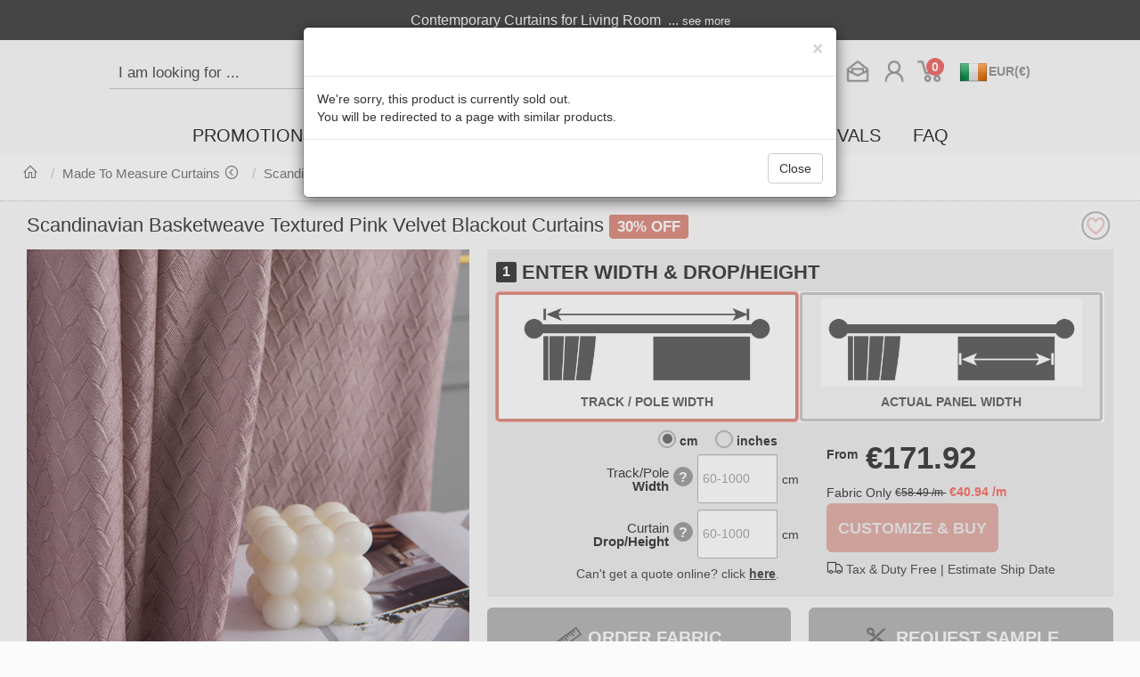

--- FILE ---
content_type: text/html;charset=UTF-8
request_url: https://www.voilavoile.com/ie/made-to-measure-curtains/1814/scandinavian-basketweave-textured-pink-velvet-blackout-curtains
body_size: 221483
content:
<!DOCTYPE html>
<html xmlns="http://www.w3.org/1999/xhtml" xml:lang="en" lang="en">
<head>
    <title>Scandinavian Basketweave Textured Pink Velvet Blackout Curtains</title>
    <meta name="title" content="Scandinavian Basketweave Textured Pink Velvet Blackout Curtains | Voila Voile®"/>
    <meta name="description" content="Voila Voile: Embrace the trend for soft lustrous velvet with these made to measure Scandinavian Basketweave textured striped pink velvet blackout curtain in your home. Free swatches, free tiebacks, shop online and save!"/>
    <meta name="keywords" content="made to measure Scandinavian Basketweave Textured cream Velvet Blackout Curtain,living room curtains,bedroom curtain,nursery curtain,velvet drapes,velvet panels,pink velvet,textured velvet,patterned velvet,velvet fabrics,blackout velvet,Pink,Blackout  Velvet,Striped  Braid,Scandinavian,Blackout Curtain | Voila Voile"/>
    <!-- Pinterest Product Pin -->
    <meta property="og:site_name" content="Voila Voile">
    <meta property="og:brand" content="Voila Voile" />
    <meta property="og:type" content="product" />
    <meta property="og:title" content="Scandinavian Basketweave Textured Pink Velvet Blackout Curtains" />
    <meta property="og:description" content="This Scandinavian Basketweave design brings a beautifully comforting detail to your interior in a purple tone. The velvet textures bring a soft bounce to these curtains which bring an unmatched ambience to your home.&nbsp;The blackout properties provide a bliss sleeping environment and keep warmth in during the colder months.&nbsp;The darker colour you choose the better blackout effect you can get.Our made to measure velvet curtains are meticulously crafted to meet your specific preferences. They come in a variety of heading styles to suit your taste, including pencil pleat, eyelet, pinch pleat, tailored pleat, inverted box pleat, tab top, back tab, rod pocket, and wave curtain.Explore how&nbsp;pink velvet / chenille curtains&nbsp;can update any room.&nbsp;" />
    <meta property="og:image" content="https://www.voilavoile.com/ie/upload/image/202207/scandinavian-basketweave-textured-pink-velvet-blackout-curtains-img-5egk5IYkjUcRSkWnEelVwk-thumbnail.jpg" />
    <meta property="og:image:secure_url" content="https://www.voilavoile.com/ie/upload/image/202207/scandinavian-basketweave-textured-pink-velvet-blackout-curtains-img-5egk5IYkjUcRSkWnEelVwk-thumbnail.jpg" />
    <meta property="og:image:width" content="320">
    <meta property="og:image:height" content="320">
    <meta property="og:image:alt" content="Scandinavian Basketweave Textured Pink Velvet Blackout Curtains">
    <meta property="og:upc" content="F7NNLZ86" />
    <meta property="og:url" content="https://www.voilavoile.com/ie/made-to-measure-curtains/1814/scandinavian-basketweave-textured-pink-velvet-blackout-curtains"/>
    <meta property="og:brand" content="Voila Voile" />
    <meta property="og:site_name" content="Voila Voile" />
    <meta property="product:price:amount" content="40.94" />
    <meta property="product:price:currency" content="EUR" />
    <meta property="product:availability" content="instock">
    <meta property="og:availability" content="instock" />
    <!-- seo thumbnail -->
    <meta name="thumbnail" content="https://www.voilavoile.com/ie/upload/image/202207/scandinavian-basketweave-textured-pink-velvet-blackout-curtains-img-5egk5IYkjUcRSkWnEelVwk-thumbnail.jpg" />
<!-- Start cookieyes banner -->
<script async id="cookieyes" type="text/javascript" src="https://cdn-cookieyes.com/client_data/004061fc34943bd5fc103892/script.js"></script>
<!-- End cookieyes banner -->

<!-- Google Tag Manager -->
<script async>(function(w,d,s,l,i){w[l]=w[l]||[];w[l].push({'gtm.start':
            new Date().getTime(),event:'gtm.js'});var f=d.getElementsByTagName(s)[0],
        j=d.createElement(s),dl=l!='dataLayer'?'&l='+l:'';j.async=true;j.src=
        'https://www.googletagmanager.com/gtm.js?id='+i+dl;f.parentNode.insertBefore(j,f);
    })(window,document,'script','dataLayer','GTM-NCSHZMC');</script>
<!-- End Google Tag Manager -->
<!-- Google Tag Manager (noscript) -->
<noscript>
    <iframe src="https://www.googletagmanager.com/ns.html?id=GTM-NCSHZMC" height="0" width="0" style="display:none;visibility:hidden"></iframe>
</noscript>
<!-- End Google Tag Manager (noscript) -->
<!-- Global site tag (gtag.js) - Google Analytics -->
<script async src="https://www.googletagmanager.com/gtag/js?id=G-WHE8G8TB56"></script>
<script async>
    window.dataLayer = window.dataLayer || [];
    function gtag(){dataLayer.push(arguments);}
    gtag('js', new Date());

    gtag('config', 'G-WHE8G8TB56');
</script>
<!-- Global site tag (gtag.js) - Google Ads: 962283226 -->
<script async src="https://www.googletagmanager.com/gtag/js?id=AW-962283226"></script>
<script async>
    window.dataLayer = window.dataLayer || [];
    function gtag(){dataLayer.push(arguments);}
    gtag('js', new Date());

    gtag('config', 'AW-962283226');
</script>
<!-- bing script -->
<script async> (function(w,d,t,r,u) { var f,n,i; w[u]=w[u]||[],f=function() { var o={ti:"138004633"}; o.q=w[u],w[u]=new UET(o),w[u].push("pageLoad") }, n=d.createElement(t),n.src=r,n.async=1,n.onload=n.onreadystatechange=function() { var s=this.readyState; s&&s!=="loaded"&&s!=="complete"||(f(),n.onload=n.onreadystatechange=null) }, i=d.getElementsByTagName(t)[0],i.parentNode.insertBefore(n,i) }) (window,document,"script","//bat.bing.com/bat.js","uetq"); </script>

<meta charset="UTF-8">
<meta http-equiv="Content-Language" content="en">
<meta http-equiv="X-UA-Compatible" content="IE=edge,chrome=1">
<meta http-equiv="Content-Type" content="text/html; charset=utf-8">
<meta name="viewport" content="width=device-width, user-scalable=no, initial-scale=1.0, maximum-scale=1.0, minimum-scale=1.0" />
<meta name="author" content="Voila Voile Team" />
<meta name="copyright" content="Voila Voile 2026" />
<meta name="msvalidate.01" content="DB0A4ADE010F83AA755830F556E87090" />
<meta name="p:domain_verify" content="33d020cf0dff5536bb581bcdce53ebf7"/>
<meta name="facebook-domain-verification" content="cp283xoio10tvm4tlbbzzx0wwnaysr"/>
<link rel="canonical" href="https://www.voilavoile.com/ie/made-to-measure-curtains/1814/scandinavian-basketweave-textured-pink-velvet-blackout-curtains" />
<link rel="alternate" href='https://www.voilavoile.com/uk/made-to-measure-curtains/1814/scandinavian-basketweave-textured-pink-velvet-blackout-curtains' hreflang="en-GB" />
<link rel="alternate" href="https://www.voilavoile.com/fr/made-to-measure-curtains-drapes/1814/scandinavian-basketweave-textured-pink-velvet-blackout-curtains" hreflang="fr" />
<link rel="alternate" href="https://www.voilavoile.com/ie/made-to-measure-curtains/1814/scandinavian-basketweave-textured-pink-velvet-blackout-curtains" hreflang="en-IE" />
<link rel="alternate" href="https://www.voilavoile.com/custom-curtains-drapes/1814/scandinavian-basketweave-pink-embossed-velvet-blackout-curtains" hreflang="en-US" />
<link rel="alternate" href="https://www.voilavoile.com/au/custom-curtains-drapes/1814/scandinavian-basketweave-textured-pink-velvet-blackout-curtains" hreflang="en-AU" />
<link rel="alternate" href="https://www.voilavoile.com/custom-curtains-drapes/1814/scandinavian-basketweave-pink-embossed-velvet-blackout-curtains" hreflang="en" />
<link rel="alternate" href="https://www.voilavoile.com/custom-curtains-drapes/1814/scandinavian-basketweave-pink-embossed-velvet-blackout-curtains" hreflang="x-default" />

<link href="/ie/resources/shop/default/images/favicon.ico" rel="shortcut icon" type="image/x-icon" />
<!-- proxima nova font -->
<!--
<link rel="stylesheet" as="style" href="/ie/resources/shop/default/fonts/proximanova/fonts.css" onload="this.media='all'"/>
<link rel="preload" as="font" type="font/woff2" href="/ie/resources/shop/default/fonts/proximanova/proxima_nova_regular.woff2" crossorigin="anonymous">
<link rel="preload" as="font" type="font/woff2" href="/ie/resources/shop/default/fonts/proximanova/proxima_nova_bold.woff2" crossorigin="anonymous">
<link rel="preload" as="font" type="font/woff2" href="/ie/resources/shop/default/fonts/proximanova/proxima_nova_semibold.woff2" crossorigin="anonymous">
-->

<!-- CSS for font-awesome -->
<link rel="stylesheet" as="style" href="/ie/resources/shop/default/line-awesome/1.3.0/css/line-awesome.min.css" onload="this.media='all'"/>
<link rel="preload" as="font" type="font/woff2" href="/ie/resources/shop/default/line-awesome/1.3.0/fonts/la-regular-400.woff2" crossorigin="anonymous">
<link rel="preload" as="font" type="font/woff2" href="/ie/resources/shop/default/line-awesome/1.3.0/fonts/la-brands-400.woff2" crossorigin="anonymous">
<link rel="preload" as="font" type="font/woff2" href="/ie/resources/shop/default/line-awesome/1.3.0/fonts/la-solid-900.woff2" crossorigin="anonymous">


<!-- bootstrap css -->
<link href="/ie/resources/shop/default/bootstrap/3.4.1/css/bootstrap.min.css" rel="stylesheet"/>
<!-- bootstrap custom css -->
<link href="/ie/resources/shop/default/css/bootstrap-custom.css?u=20230204" rel="stylesheet"/>
<!-- bootstrap dialog css -->
<link href="/ie/resources/shop/default/bootstrap-dialog/css/bootstrap-dialog.min.css" rel="stylesheet"/>
<link href="/ie/resources/shop/default/bootstrap-drawer/css/bootstrap-drawer.min.css" rel="stylesheet"/>
<!-- bootstrap select css -->
<!-- Yamm menu css-->
<link href="/ie/resources/shop/default/css/yamm.css" rel="stylesheet"/>
<!-- bootstrap cookie alert css -->
<!-- Main VV CSS -->
<link href="/ie/resources/shop/default/css/main.css?u=20251212" rel="stylesheet" />
<!-- slick -->
<link rel="stylesheet" type="text/css" href="/ie/resources/shop/default/slick/slick.css"/>
<link rel="stylesheet" type="text/css" href="/ie/resources/shop/default/slick/slick-theme.css"/>
<link rel="stylesheet" type="text/css" href="/ie/resources/shop/default/slick/slick-theme-custom.css?u=20251001"/>
<!-- JQuery JavaScript -->
<script type="text/javascript" src="/ie/resources/shop/default/jquery/jquery-3.6.1.min.js"></script> <!-- prefer this version of jquery -->
<!-- Bootstrap Core JavaScript -->
<script type="text/javascript" src="/ie/resources/shop/default/bootstrap/3.4.1/js/bootstrap.min.js"></script>
<!-- bootstrap dialog Javascript -->
<script type="text/javascript" src="/ie/resources/shop/default/bootstrap-dialog/js/bootstrap-dialog.min.js"></script>
<script type="text/javascript" src="/ie/resources/shop/default/bootstrap-hover-dropdown/bootstrap-hover-dropdown.js"></script>
<script type="text/javascript" src="/ie/resources/shop/default/bootstrap-drawer/js/drawer.min.js"></script>
<!-- jquery unveil lazy load image -->
<script type="text/javascript" src="/ie/resources/shop/default/jquery-unveil/jquery.unveil.js"></script>
<!-- slick -->
<script type="text/javascript" src="/ie/resources/shop/default/slick/slick.min.js"></script>
<!-- bootstrap select-->

<!-- select2 -->
<link href="/ie/resources/shop/default/select2/4.0.13/css/select2.min.css" rel="stylesheet"/>
<script type="text/javascript" src="/ie/resources/shop/default/select2/4.0.13/js/select2.min.js"></script>

<!-- bootstrap-combobox -->
<link href="/ie/resources/shop/default/bootstrap-combobox/bootstrap-combobox.css" rel="stylesheet"/>
<script type="text/javascript" src="/ie/resources/shop/default/bootstrap-combobox/bootstrap-combobox.js"></script>

<!-- bootstrap cookiealert-->
<!-- Common vv Javascript -->
<script type="text/javascript" src="/ie/resources/shop/default/js/common.jss?c=IE&u=2"></script>


<script defer type="text/javascript" src="/ie/resources/shop/default/alpinejs/3.15.3/collapse.min.js"></script>
<script defer type="text/javascript" src="/ie/resources/shop/default/alpinejs/3.15.3/cdn.min.js"></script>

<script type="text/javascript">
    $().ready(function() {
    });
</script>

    <link href="/ie/resources/shop/default/fancybox/jquery.fancybox.min.css" rel="stylesheet">
    <script type="text/javascript" src="/ie/resources/shop/default/fancybox/jquery.fancybox.min.js"></script>
    <script type="text/javascript" src="/ie/resources/shop/default/jquery-validation/jquery.validate.min.js"></script>
    <script type="text/javascript" src="/ie/resources/shop/default/jquery-validation/additional-methods.min.js"></script>
    <link href="/ie/resources/shop/default/bootstrap-rating/bootstrap-rating.css" rel="stylesheet" type="text/css" />
   	<script type="text/javascript" src="/ie/resources/shop/default/bootstrap-rating/bootstrap-rating.js"></script>
    <script type="text/javascript" src="/ie/resources/shop/default/jquery-bootstrap-scrolling-tabs/jquery.scrolling-tabs.min.js"></script>
    <link href="/ie/resources/shop/default/jquery-bootstrap-scrolling-tabs/jquery.scrolling-tabs.css" rel="stylesheet" type="text/css" />
    <link href="/ie/resources/shop/default/css/goods.css?u=20250716-03" rel="stylesheet">

    <script type="application/ld+json"> 
        {
            "@context" : "http://schema.org",
            "@type" : "Product",
            "name" : "Scandinavian Basketweave Textured Pink Velvet Blackout Curtains",
            "image" : [
                                
                                
                                    "https://www.voilavoile.com/ie/upload/image/202207/scandinavian-basketweave-textured-pink-velvet-blackout-curtains-img-5egk5IYkjUcRSkWnEelVwk-thumbnail.jpg"
                                ,
                                    "https://www.voilavoile.com/ie/upload/image/202207/scandinavian-basketweave-textured-pink-velvet-blackout-curtains-img-3kDhwYpzPsuhHVzQFc9vKc-thumbnail.jpg"
                                ,
                                    "https://www.voilavoile.com/ie/upload/image/202207/scandinavian-basketweave-textured-pink-velvet-blackout-curtains-img-1z9lQZ4j5cQZsb6ktqhLWN-thumbnail.jpg"
                                ,
                                    "https://www.voilavoile.com/ie/upload/image/202207/scandinavian-basketweave-textured-pink-velvet-blackout-curtains-img-3stiNrFKbx7E2ry8p5net-thumbnail.jpg"
                                ,
                                    "https://www.voilavoile.com/ie/upload/image/202207/scandinavian-basketweave-textured-pink-velvet-blackout-curtains-img-1aQEXVleFINTSZ7sGC99r4-thumbnail.jpg"
            ],
            "description" : "This Scandinavian Basketweave design brings a beautifully comforting detail to your interior in a purple tone. The velvet textures bring a soft bounce to these curtains which bring an unmatched ambience to your home.&amp;nbsp;The blackout properties provide a bliss sleeping environment and keep warmth in during the colder months.&amp;nbsp;The darker colour you choose the better blackout effect you can get.Our made to measure velvet curtains are meticulously crafted to meet your specific preferences. They come in a variety of heading styles to suit your taste, including pencil pleat, eyelet, pinch pleat, tailored pleat, inverted box pleat, tab top, back tab, rod pocket, and wave curtain.Explore how&amp;nbsp;pink velvet / chenille curtains&amp;nbsp;can update any room.&amp;nbsp;",
            "url" : "https://www.voilavoile.com/ie/made-to-measure-curtains/1814/scandinavian-basketweave-textured-pink-velvet-blackout-curtains",
            "sku" : "F7NNLZ86",
            "gtin" : "8079684761967",
            "itemCondition": "https://schema.org/NewCondition",
            "brand" : {
                "@type" : "Brand",
                "name" : "Voila Voile"
            },
              "review": {
                "@type": "Review",
                "reviewRating": {
                  "@type": "Rating",
                  "ratingValue": "1",
                  "bestRating": "1"
                },
                "author": {
                  "@type": "Person",
                  "name": "Voila Voile"
                }
              },
              "aggregateRating": {
                "@type": "AggregateRating",
                "ratingValue": "1",
                "bestRating": "1",
                 "reviewCount": "1"
              },
            "offers": {
                "@type": "Offer",
                "availability": "https://schema.org/InStock",
                "url" : "https://www.voilavoile.com/ie/made-to-measure-curtains/1814/scandinavian-basketweave-textured-pink-velvet-blackout-curtains",
                "priceValidUntil": "2026-12-31",
                "price": "40.94",
                "priceCurrency": "EUR",
                "shippingDetails": {
                  "@type": "OfferShippingDetails",
                  "shippingRate": {
                    "@type": "MonetaryAmount",
                    "value": "9.9",
                    "currency": "EUR"
                  },
                  "shippingDestination": [
                    {
                      "@type": "DefinedRegion",
                      "addressCountry": "IE"
                    }
                  ],
                  "deliveryTime": {
                        "@type": "ShippingDeliveryTime",
                        "handlingTime": {
                          "@type": "QuantitativeValue",
                          "minValue": 1,
                          "maxValue": 14,
                          "unitCode": "DAY"
                        },
                      "transitTime": {
                          "@type": "QuantitativeValue",
                          "minValue": 1,
                          "maxValue": 14,
                          "unitCode": "DAY"
                      }
                  }
                },
                "hasMerchantReturnPolicy": {
                          "@type": "MerchantReturnPolicy",
                          "applicableCountry": "IE",
                          "returnPolicyCategory": "https://schema.org/MerchantReturnFiniteReturnWindow",
                          "merchantReturnDays": 60,
                          "returnMethod": "https://schema.org/ReturnByMail",
                          "returnFees": "https://schema.org/FreeReturn"
                }
            }
        }
    </script>


    <script type="text/javascript">

        function trackAddToCart (price, quantity, type) {
            console.log("Tracking addToCart, price=" + price + ", quantity="+ quantity + ", type=" + type);
            dataLayer.push({ ecommerce: null });  // Clear the previous ecommerce object.
            dataLayer.push({
                event	: "add_to_cart",
                ecommerce: {
                    items: [{
                        item_name 	: type? type + " - " + "Scandinavian Basketweave Textured Pink Velvet Blackout Curtains" : "Scandinavian Basketweave Textured Pink Velvet Blackout Curtains", // Name or ID is required.
                        item_id   	: "1814",
                        price     	: price,
                        item_brand	: "Voila Voile",
                        item_category : "Made To Measure Curtains",
                        item_variant  : "",
                        item_list_name: "",  // If associated with a list selection.
                        item_list_id  : "",  // If associated with a list selection.
                        index     	: 0,  // If associated with a list selection.
                        quantity  	: quantity,
                    }]
                }
            });
        }

        $().ready(function () {
            function isUnitInch(){
                return $("#unitInch_radio").is(":checked");
            }

            $('body').on("click", ".faq-page-dialog", function (e) {
                e.preventDefault(); // Do not scroll parent page
                e.stopPropagation();
                $.pageDialog({
                    url: this.dataset['url'],
                    title: this.dataset['title']
                });

                return false;
            });

            // fancybox
            $('.fancybox').fancybox({
                infobar: false,
                toolbar: true,
                loop: true,
                buttons: [
                    "zoom",
                    "share",
                    // "slideShow",
                    //"fullScreen",
                    //"download",
                    // "thumbs",
                    "close"
                ],
                caption : function( instance, item ) {
                    var caption1 = this.title || '';

                    if ( item.type === 'image' ) {
                        caption1 = 'Image <span data-fancybox-index></span> of <span data-fancybox-count></span> - ' + (caption1.length ? caption1 : '') ;
                    }
                    return caption1;
                }
            });

            // Add Favorite
            $("#addFavorite").click(function() {
                $.ajax({
                    url: "/ie/member/favorite/add",
                    type: "POST",
                    data: {goodsId: 1814},
                    dataType: "json",
                    cache: false,
                    success: function(message) {
                        $.message(message);
                        $("#addFavorite").css("background-image","url('/ie/resources/shop/default/images/heart-hover.png')")
                    }
                });
                return false;
            });

            // product arrival notify

            $('.measurement-box a[data-toggle="tab"]').click(function (e) {
                // load img in makde type extras tab
                $('.measurement-box .fabricbox img').trigger("lookup").trigger("unveil");
                $('.slider-list').slick("refresh")
            });

            $('#measurementTab').scrollingTabs({
                disableScrollArrowsOnFullyScrolled: true,
                scrollToTabEdge: true,
                enableSwiping: true,
                cssClassLeftArrow: 'la la-chevron-left',
                cssClassRightArrow: 'la la-chevron-right'
            });


            $('.slider-show').slick({
                slidesToShow: 1,
                slidesToScroll: 1,
                speed: 500,
                arrows: false,
                fade: true,
                autoplay: true,
                autoplaySpeed: 5000,
                asNavFor: '.slider-thumbnail',
                lazyLoad: 'progressive',
                prevArrow: '<img class="chgImg slick-prev arrow-left" src="/ie/resources/shop/default/images/arrow/arrow.png" file="/ie/resources/shop/default/images/arrow/arrow.png" hoverfile="/ie/resources/shop/default/images/arrow/arrow-over.png" style="margin-left: 10px;opacity: unset;">',
                nextArrow: '<img class="chgImg slick-next arrow-right" src="/ie/resources/shop/default/images/arrow/arrow.png" file="/ie/resources/shop/default/images/arrow/arrow.png" hoverfile="/ie/resources/shop/default/images/arrow/arrow-over.png" style="margin-right: 10px;opacity: unset;">'
            });
/*
            $('.slider-thumbnail').on('init', function(){
                $('#slick-loading').hide();
                $('.slider').show();
            });
*/
            $('.slider-thumbnail').slick({
                slidesToShow: 3,
                slidesToScroll: 1,
                speed: 500,
                asNavFor: '.slider-show',
                dots: false,
                centerMode: true,
                centerPadding: '60px',
                focusOnSelect: true,
                slide: 'div',
                lazyLoad: 'progressive',
                prevArrow: '<img class="chgImg slick-prev arrow-left" src="/ie/resources/shop/default/images/arrow/arrow.png" file="/ie/resources/shop/default/images/arrow/arrow.png" hoverfile="/ie/resources/shop/default/images/arrow/arrow-over.png" style="margin-left: 10px;opacity: unset;">',
                nextArrow: '<img class="chgImg slick-next arrow-right" src="/ie/resources/shop/default/images/arrow/arrow.png" file="/ie/resources/shop/default/images/arrow/arrow.png" hoverfile="/ie/resources/shop/default/images/arrow/arrow-over.png" style="margin-right: 10px;opacity: unset;">'
            });

            $('.slider-thumbnail-collection').on('setPosition', function(event, slick){
                $('.collection-decorated').show();
            });

            $('.slider-thumbnail-collection').slick({
                slidesToShow: 3,
                slidesToScroll: 1,
                speed: 1000,
                dots: false,
                slide: 'div',
                autoplay: true,
                autoplaySpeed: 10000,
                centerMode: true,
                centerPadding: '30px',
                lazyLoad: 'progressive',
                prevArrow: '<img class="chgImg slick-prev arrow-left" src="/ie/resources/shop/default/images/arrow/arrow.png" file="/ie/resources/shop/default/images/arrow/arrow.png" hoverfile="/ie/resources/shop/default/images/arrow/arrow-over.png" style="margin-left: 10px;opacity: unset;">',
                nextArrow: '<img class="chgImg slick-next arrow-right" src="/ie/resources/shop/default/images/arrow/arrow.png" file="/ie/resources/shop/default/images/arrow/arrow.png" hoverfile="/ie/resources/shop/default/images/arrow/arrow-over.png" style="margin-right: 10px;opacity: unset;">'
            });

            // if not marketable, redirect to similar page
                $(".btn").prop("disabled", "true");
                var message = {};
                message.type = "info";
                message.content = 'We\'re sorry, this product is currently sold out.\nYou will be redirected to a page with similar products.';
                message.redirect = "/ie/made-to-measure-curtains/pink-colour-and-striped-design-and-braid-design";
                $.message(message);

            // active tab by link with #
            if (location.hash !== '') {
                activeTab(location.hash.substr(1));
            }

        });

        function activeTab(tabID, forceScroll) {

            $('.nav-tabs a[data-toggle="tab"][id="' + tabID + '"]').tab('show');
            $('.nav-tabs').scrollingTabs('scrollToActiveTab');

            if (tabID == 'make_curtain') {                 $("label.validateError").remove();
                var $voileForm = $("#voileForm");
                var input_width_valid = $voileForm.validate().element($voileForm.find("#input_width"));
                var input_panelwidth_valid = $voileForm.validate().element($voileForm.find("#input_panelwidth"));
                var input_height_valid = $voileForm.validate().element($voileForm.find("#input_height"));

                if (!input_width_valid || !input_height_valid || !input_panelwidth_valid ) {
                    return false;
                }

                // only scroll if click "custom & buy" button
                if((typeof forceScroll != 'undefined') && forceScroll === true) {
                    $('html, body').animate({
                        scrollTop: $('a[name="make"]').offset().top - 40
                    }, 250);
                }
            }
            else {
                $('html, body').animate({
                    scrollTop: $('a[name="make"]').offset().top - 40
                }, 250);
            }
            return false;
        }

        function checkoutMessage(message){
            message.buttons = [
                {
                    label: "Check Out",
                    cssClass: 'btn-sample',
                    action: function() {
                        window.location = "/ie/cart/index";
                    }
                },
                {
                    label: "Continue Shopping",
                    action: function(dialogRef) {
                        dialogRef.close();
                    }
                },
            ];
            $.message(message);
        }

        $(window).on("unload", function() {
            //  reset form after history back
            $(".goodsContent").find("form").each(function() { this.reset() });
        });

    </script>

    <script type="application/ld+json">
        {
            "@context": "https://schema.org",
            "@type": "BreadcrumbList",
            "itemListElement": [{
                "@type": "ListItem",
                "position": 1,
                "name": "Home",
                "item": "https://www.voilavoile.com/ie/"
            },{
                "@type": "ListItem",
                "position": 2,
                "name": "Made To Measure Curtains",
                "item": "https://www.voilavoile.com/ie/made-to-measure-curtains"
            },{
                "@type": "ListItem",
                "position": 3,
                "name": "Scandinavian Basketweave Textured Pink Velvet Blackout Curtains",
                "item": "https://www.voilavoile.com/ie/made-to-measure-curtains/1814/scandinavian-basketweave-textured-pink-velvet-blackout-curtains"
            }]
        }
    </script>
    <style type="text/css">

        #addFavorite{
			padding: 0px;
            margin-top: -8px;
			width: 40px;
			height: 40px;
			border: 0;
			float: right;
			background-image: url('/ie/resources/shop/default/images/heart.png');
			background-size: contain;
		}
		#addFavorite:hover{
			background-image: url('/ie/resources/shop/default/images/heart-hover.png');
			background-color: unset;
		}

        /*
        #widthInputTypeDiv {
            background-color: white;
            font-size: 14px;
        }
        #widthInputTypeDiv label {
            background-color: white;
            padding: 6px 12px;
        }
        #widthInputTypeDiv label.btn-default {
            border: 0px;
        }
        #widthInputTypeDiv label.btn-default:active, label.btn-default.active {
            border: solid 2px #de9285 !important;
            background-color: white !important;
        }
        #widthInputTypeDiv label.btn-default:active:focus, label.btn-default.active:focus, label.btn-default.active.focus, label.btn-default.focus:active, label.btn-default.active:focus{
            border: solid 2px #de9285 !important;
            background-color: white !important;
        }
        */

        .byPanelDisabledHidden {
            display: none !important;
        }

        .byPanelDisabled {
            pointer-events: none;
            opacity: 0.6;
            /*background-image: linear-gradient(225deg, grey, grey 16px, transparent 16px, transparent);*/
        }

        .byPanelDisabled:after {
            content: "Order With Track/Pole Width";
            white-space: pre;
            /* -webkit-transform: rotate(45deg); */
            /* -moz-transform: rotate(-45deg); */
            /* transform: rotate(45deg); */
            color: #fff;
            font-weight: bold;
            width: calc(100% - 6px);
            /*height: 0;*/
            padding-top: 5px;
            padding-bottom: 5px;
            margin-left: 2px;
            margin-right: 2px;
            border-style: solid;
            /*border-width: 2px 116px 45px 5px;*/
            border-color: transparent;
            /* background-image: linear-gradient(225deg, grey, grey 16px, transparent 16px, transparent); */
            left: 0px;
            top: 30%;
            position: absolute;
            background-color: #de9187 !important;
            font-size: 13px;
            white-space: normal;
        }

        .byTrackDisabled {
            pointer-events: none;
            opacity: 0.6;
            /*background-image: linear-gradient(225deg, grey, grey 16px, transparent 16px, transparent);*/
        }

        .byTrackDisabled:after {
            content: "Order With Actual Panel Width";
            white-space: pre;
            /* -webkit-transform: rotate(45deg); */
            /* -moz-transform: rotate(-45deg); */
            /* transform: rotate(45deg); */
            color: #fff;
            font-weight: bold;
            width: calc(100% - 6px);
            /*height: 0;*/
            padding-top: 5px;
            padding-bottom: 5px;
            margin-left: 2px;
            margin-right: 2px;
            border-style: solid;
            /*border-width: 2px 116px 45px 5px;*/
            border-color: transparent;
            /* background-image: linear-gradient(225deg, grey, grey 16px, transparent 16px, transparent); */
            left: 0px;
            top: 30%;
            position: absolute;
            background-color: #de9187 !important;
            font-size: 13px;
            white-space: normal;
        }

    </style>
</head>

<body class="goodspage" data-instant-intensity="150">
<!--####################################-->
<!--header.html -->
<!--header -->
    <script type="application/ld+json">
{
    "@context": "https://schema.org",
    "@type": "Organization",
    "url": "https://www.voilavoile.com",
    "logo": "https://www.voilavoile.com/ie/resources/shop/default/images/logo2.png",
     "email": "info@voilavoile.com",
     "sameAs":[
        "https://www.facebook.com/VoilaVoileDotCom/",
        "https://www.youtube.com/channel/UCPj1SntpqODOqz3bTjSdP9A",
        "https://www.pinterest.co.uk/VoilaVoileDotCom/",
        "https://www.instagram.com/voilavoiledotcom/",
        "https://twitter.com/TheVoilaVoile/"
        ],
    "contactPoint" : [
        {
        "@type" : "ContactPoint",
        "telephone" : "+44-1344-538284",
        "contactType" : "customer service",
        "areaServed" : "UK"
        } ,
        {
        "@type" : "ContactPoint",
        "telephone" : "+1-909-372-3277",
        "contactType" : "customer service",
        "areaServed" : "US"
        } ,
        {
        "@type" : "ContactPoint",
        "telephone" : "+61-2-9189 1333 ",
        "contactType" : "customer service",
        "areaServed" : "AU"
        }
    ]
}
</script>

<script type="text/javascript">
    $().ready(function() {
        $("form.searchGoodsForm").off("submit");
        $("form.searchGoodsForm").submit(function (e) {
            e.preventDefault();
            var keyword = $.trim($(this).find("input[type='text']").val());
            if(keyword.length < 3) {
                $.message("Please input valid keyword");
                return false;
            }

            keyword = keyword.replaceAll(" ", "-");

            var formAction =  $(this).attr('action');
            window.location.href = formAction + "/" + encodeURIComponent(keyword);
            return false;
        });

        // Lazy load all fabricbox img
        $(".fabricbox img").unveil(800, function() {
        });

        let refreshPage = true;
        $('select.currencySelect').change(function(){
            if (!refreshPage) {
                refreshPage = true;
                return;
            }

            let countrySiteContextPathConfig = new Map();
                countrySiteContextPathConfig.set("gb", "/uk");
                countrySiteContextPathConfig.set("us", "/us");
                countrySiteContextPathConfig.set("ca", "/us");
                countrySiteContextPathConfig.set("au", "/au");
                countrySiteContextPathConfig.set("nz", "/au");
                countrySiteContextPathConfig.set("fr", "/fr");
                countrySiteContextPathConfig.set("ie", "/ie");
                countrySiteContextPathConfig.set("eu", "/eu");

            let countrySiteProductCategoryNameConfig = new Map();
            let urls = [];
                urls = [];
                urls.push("/made-to-measure-curtains");
                urls.push("/voile-curtains");
                countrySiteProductCategoryNameConfig.set("gb", urls);
                urls = [];
                urls.push("/made-to-measure-curtains-drapes");
                urls.push("/sheer-curtains");
                countrySiteProductCategoryNameConfig.set("fr", urls);
                urls = [];
                urls.push("/custom-curtains-drapes");
                urls.push("/sheer-curtains");
                countrySiteProductCategoryNameConfig.set("au", urls);
                urls = [];
                urls.push("/made-to-measure-curtains-drapes");
                urls.push("/sheer-curtains");
                countrySiteProductCategoryNameConfig.set("it", urls);
                urls = [];
                urls.push("/made-to-measure-curtains-drapes");
                urls.push("/sheer-curtains");
                countrySiteProductCategoryNameConfig.set("eu", urls);
                urls = [];
                urls.push("/made-to-measure-curtains-drapes");
                urls.push("/sheer-curtains");
                countrySiteProductCategoryNameConfig.set("es", urls);
                urls = [];
                urls.push("/custom-curtains-drapes");
                urls.push("/sheer-curtains");
                countrySiteProductCategoryNameConfig.set("us", urls);
                urls = [];
                urls.push("/custom-curtains-drapes");
                urls.push("/sheer-curtains");
                countrySiteProductCategoryNameConfig.set("nz", urls);
                urls = [];
                urls.push("/custom-curtains-drapes");
                urls.push("/sheer-curtains");
                countrySiteProductCategoryNameConfig.set("ca", urls);
                urls = [];
                urls.push("/made-to-measure-curtains-drapes");
                urls.push("/sheer-curtains");
                countrySiteProductCategoryNameConfig.set("de", urls);
                urls = [];
                urls.push("/made-to-measure-curtains");
                urls.push("/voile-curtains");
                countrySiteProductCategoryNameConfig.set("ie", urls);

            let $this = $(this);
            let qs = getQueryString();
            for(let key in qs) {
                if(key != 'vvloc') {
                    var field = $(document.createElement("input"));
                    field.attr("name", key).attr("type", "hidden");
                    field.val(qs[key]);
                    $this.closest("form").append(field);
                }
            }

            let pathname = window.location.pathname;

            let currentCountryName = "";
            let currentContextPath = "";
            countrySiteContextPathConfig.forEach(function (contextPath, countryName) {
               if (!pathname.startsWith("/cart") && pathname.startsWith(contextPath)) {
                   currentContextPath = contextPath;
                   currentCountryName = countryName;
                   return ;
               }
            });
            if (currentCountryName.length == 0) {
                currentCountryName = "us";
                currentContextPath = "/us";

                if (!pathname.startsWith("/us/")) {
                    if (pathname.startsWith("/")) {
                        pathname = "/us" + pathname;
                    } else {
                        pathname = "/us/" + pathname;
                    }
                }
            }

            let toCountryName = $this.val().toLowerCase();
            let toContextPath = countrySiteContextPathConfig.get(toCountryName);

            let currentProductCategoryConfig = countrySiteProductCategoryNameConfig.get(currentCountryName);
            let toProductCategoryConfig = countrySiteProductCategoryNameConfig.get(toCountryName);
            if (undefined != currentProductCategoryConfig && undefined != toProductCategoryConfig) {
                for(var i = 0; i < currentProductCategoryConfig.length; i++){
                    pathname = pathname.replace(currentProductCategoryConfig[i], toProductCategoryConfig[i]);
                }
            }

            pathname = pathname.replace(currentContextPath, toContextPath);

            let actionUrl= window.location.protocol + "//" + window.location.host + pathname;

            addCookie("VV.COOKIE.GEOLOCATION", toCountryName.toUpperCase(), {path: "/", domain: "voilavoile.com"});

            if (Object.keys(qs).length > 0) {
                $this.closest("form").attr("action", actionUrl);
                $this.closest("form").submit();
            } else {
                window.location.href = actionUrl;
            }
        });

        function getQueryString() {
            var result = {};
            if(!window.location.search.length) return result;
            var qs = window.location.search.slice(1);
            var parts = qs.split("&");
            for(var i=0, len=parts.length; i<len; i++) {
                var tokens = parts[i].split("=");
                result[tokens[0]] = decodeURIComponent(tokens[1]);
            }
            return result;
        }

        $('select.currencySelect').select2({
            minimumResultsForSearch: -1,
            dropdownParent: $('#currencyFormSelect'),
            templateResult: function (item) {
                if(undefined == item.id){ // ignore the search input
                    return;
                }
                var $span = $("<span style='font-size: 12px;color:#999999;font-weight: bold; white-space: nowrap' title='"+item.id.toUpperCase()+"'><img src='/ie/resources/shop/default/images/lang-flag/"+item.id.toUpperCase() + ".png' alt='" + item.text + "'/><font class='hidden-xs'>"+item.text+"</font></span>");
                return $span;
            },
            templateSelection: function (item) { // ignore the search input
                if(undefined == item.id){
                    return;
                }
                var $span = $("<span style='font-size: 14px;color:#999999;font-weight: bold; white-space: nowrap' title='"+item.id.toUpperCase()+"'><img style='margin-left: 5px; margin-right:1px; width:32px;' src='/ie/resources/shop/default/images/lang-flag/"+item.id.toUpperCase() + ".png' alt='" + item.text + "'/><font class='hidden-xs'>"+item.text+"</font></span>");
                return $span;
            }
        });

        let cookieCountry = getCookie("VV.COOKIE.GEOLOCATION");
        let selectCountry = $('div.divWebHeader:visible').find('select.currencySelect').select2("val");
        if (cookieCountry == null || cookieCountry.toLowerCase() !== selectCountry.toLowerCase()) {
            refreshPage = false;
            if (cookieCountry != null) {
                $('div.divWebHeader:visible').find('select.currencySelect').val(cookieCountry.toLowerCase()).trigger("change");
            }
        }
    });
</script>
<style type="text/css">

    .underline-line {
        border-top: 0px !important;
        border-right: 0px !important;
        border-bottom: #FC746D solid 2px !important;
        margin-bottom: 11px !important;
        display: inline-block;
    }

    #currencyForm .select2-selection__arrow {
        display:none;
    }

    #currencyForm img, #currencyFormSelect .select2-dropdown img{
        width: 30px;
        margin-right: 4px;
    }

    #currencyForm .select2-container {
        height: 36px;
    }
    #currencyForm .select2-selection {
        border: 0;
        background-color: unset !important;
    }

    #currencyForm .select2-selection__rendered {
        text-overflow: clip;
        padding: 0px;
    }

    #currencyFormSelect .select2-results__option {
        padding: 0;
        background-color: unset!important;
    }

    #currencyFormSelect .select2-dropdown {
        padding: 0px;
    }

    #currencyFormSelect .select2-container--open .select2-dropdown--below {
        border: 0;
    }


    .select2-results__options {
        max-height: 300px !important;
    }

    .top-z-index {
        z-index: 9999999 !important;
    }
    .top-z-index ul {
        z-index: 9999999 !important;
    }
</style>
<!-- currency select placemenet-->
<div id="currencyFormSelect"></div>

<script type="text/javascript">
    $().ready(function(){
        if(window.innerWidth > 767) { // !isMobile xs
            $('#pcHeaderNav a.dropdown-toggle').click(function () {
                var location = $(this).attr('href');
                window.location.href = location;
                return false;
            });

            $('#pcHeader div.autoplay').slick({
                autoplay: true,
                speed: 1000,
                autoplaySpeed: 5000,
                accessibility: false,
                arrows: false,
                rtl: true
            });
        }

        $('#pcHeader img.chgImg').hover(function(e){
            var target = $(e.target)
            var img
            if(target.prop('nodeName') == 'A'){
                img = $(target.children()[0])
            }else if(target.prop('nodeName') == 'IMG'){
                img = target
            }
            img.attr('src',img.attr('hoverfile'))
        },function(e){
            var target = $(e.target)
            var img
            if(target.prop('nodeName') == 'A'){
                img = $(target.children()[0])
            }else if(target.prop('nodeName') == 'IMG'){
                img = target
            }
            img.attr('src',img.attr('file'))
        });

        $('#pcHeaderNav .drop-title').hover(function(e){
            $(e.target).parent().parent().addClass("open")
        });

        var searchTimeout2;
        $("#search2").on("input propertychange",function(){
            clearTimeout(searchTimeout2);
            if ($(this).val().trim().length > 2) {
                searchTimeout2 = setTimeout(() => {
                    $.ajax({
                        url: "/ie/search/header/" + encodeURIComponent($(this).val()),
                        type: "GET",
                        cache: false,
                        success: function (res) {
                            $('.search-panel-pc').html(res)
                        }
                    });
                }, 500);
                if (!$(this).parent().hasClass("open")) {
                    $(this).dropdown("toggle")
                }
            } else {
                $('.search-panel-pc').html("")
            }
        });
    })
</script>
<style type="text/css">
    .header-ticker-item {
        display: none;
    }
    .slick-slide .header-ticker-item {
        display: block;
    }
    @media (min-width: 767px){
        /*Center Menu iteams*/
        .navbar .navbar-nav {
            display: inline-block;
            float: none;
            vertical-align: top;
        }

        .navbar .navbar-collapse {
            text-align: center;
        }
        .col-md-15 {
            width: 10%;
        }
        .col-md-15 p:hover {
            color: #DE9185;
        }
    }
</style>
<header class="container hidden-xs thetop" id="pcHeader">
    <div class="row" style="background-color: #4c4c4d">
        <div class="col-sm-12">
            <div class="header-ticker autoplay" dir="rtl">
                <!-- News Ticker -->
                            <div dir="ltr"><a class="header-ticker-item" style="text-decoration: none; color: #fafafa" href="/ie/explore/263/contemporary-net-curtains%3A-redefining-modern-window-style">Contemporary Net Curtains: Redefining Modern Window Style&nbsp;&nbsp;...&nbsp;<span style="font-size: smaller">see more</span></a></div>
                            <div dir="ltr"><a class="header-ticker-item" style="text-decoration: none; color: #fafafa" href="/ie/explore/262/contemporary-curtains-for-living-room">Contemporary Curtains for Living Room&nbsp;&nbsp;...&nbsp;<span style="font-size: smaller">see more</span></a></div>
                            <div dir="ltr"><a class="header-ticker-item" style="text-decoration: none; color: #fafafa" href="/ie/explore/261/affordable-custom-curtains-without-compromising-on-luxury">Affordable Custom Curtains Without Compromising on Luxury&nbsp;&nbsp;...&nbsp;<span style="font-size: smaller">see more</span></a></div>
                            <div dir="ltr"><a class="header-ticker-item" style="text-decoration: none; color: #fafafa" href="/ie/explore/260/what-styles-of-made-to-measure-curtains-are-trending-right-now%3F">What Styles of Made to Measure Curtains Are Trending Right Now?&nbsp;&nbsp;...&nbsp;<span style="font-size: smaller">see more</span></a></div>
            </div>
        </div>
    </div>
    <div class="content-container header-top divWebHeader">
        <div class="row">
            <div class="col-sm-5 f-clear">
                <div class="header-nav">
                    <ul>
                        <li class="first-child delivery-icon" style="vertical-align: top; margin-top: 0px;">
                            <div class="header-nav text-right search-bar f-clear">
                                <form class="f-clear pull-right searchGoodsForm" id="searchGoodsForm" action="/ie/search" onsubmit="return false;">
                                    <div class='input-group'>
                                        <input required id="search2" class="search" placeholder="I am looking for ..." autocomplete="off" type="text" maxlength="80" data-toggle="dropdown"/>
                                        <span class="input-group-btn">
                                            <button type="submit">Search</button>
                                        </span>
                                        <div class="search-panel-pc dropdown-menu full-container" style="min-height:300px;width:900px;z-index: 9999;">
                                        </div>
                                    </div>
                                </form>
                            </div>
                        </li>
                    </ul>
                </div>
            </div>
            <div class="col-sm-2 col-xs-3 text-center">
                <a href="/ie/" title="Voila Voile" aria-label="Voila Voile">
                    <img class="logo" src="/ie/resources/shop/default/images/logo.png" alt="Voila Voile" style="width: 86px; height: 70px" />
                </a>
            </div>
            <div class="col-sm-5 col-xs-9 text-right f-clear">
                <div class="header-nav text-right f-clear">
                    <ul class="f-clear">
                        <li class="first-child delivery-icon" style="text-transform: none; ">
                            <a href="/ie/explore/24/the-help-hub" title="Help Hub">
                                <img width="68" height="68" class="chgImg top-icon" alt="Help Hub" src="/ie/resources/shop/default/images/top_icon/top_icon-01.png" file="/ie/resources/shop/default/images/top_icon/top_icon-01.png" hoverfile="/ie/resources/shop/default/images/top_icon/top_icon_over-01.png"/>
                            </a>
                        </li>
                        <li class="first-child">
                            <a href="javascript:Tawk_API.toggle()" title="Let's Chat">
                                <img width="68" height="68"  class="chgImg top-icon" alt="Chat" src="/ie/resources/shop/default/images/top_icon/top_icon-02.png" file="/ie/resources/shop/default/images/top_icon/top_icon-02.png" hoverfile="/ie/resources/shop/default/images/top_icon/top_icon_over-02.png"/>
                            </a>
                        </li>
                        <li class="first-child">
                            <a title="Click to email us" href="mailto:&#105;&#110;&#102;&#111;&#064;&#118;&#111;&#105;&#108;&#097;&#118;&#111;&#105;&#108;&#101;&#046;&#099;&#111;&#109;">
                                <img width="68" height="68"  class="chgImg top-icon" alt="mailto:&#105;&#110;&#102;&#111;&#064;&#118;&#111;&#105;&#108;&#097;&#118;&#111;&#105;&#108;&#101;&#046;&#099;&#111;&#109;" src="/ie/resources/shop/default/images/top_icon/top_icon-03.png" file="/ie/resources/shop/default/images/top_icon/top_icon-03.png" hoverfile="/ie/resources/shop/default/images/top_icon/top_icon_over-03.png"/>
                            </a>
                        </li>
                        <li class="first-child">
                                <a href="/ie/login" title="Click to Login or Register">
                                    <img width="68" height="68"  class="chgImg top-icon" alt="Click to Login or Register" src="/ie/resources/shop/default/images/top_icon/top_icon-04.png" file="/ie/resources/shop/default/images/top_icon/top_icon-04.png" hoverfile="/ie/resources/shop/default/images/top_icon/top_icon_over-04.png"/>
                                </a>
                        </li>
                        <li id="headerCart" class="first-child header-cart">
                            <a href="/ie/cart/index" title="Checkout cart">
                                <img width="68" height="68"  class="chgImg top-icon" alt="Checkout cart" src="/ie/resources/shop/default/images/top_icon/top_icon-05.png" file="/ie/resources/shop/default/images/top_icon/top_icon-05.png" hoverfile="/ie/resources/shop/default/images/top_icon/top_icon_over-05.png"/>
                                <span class="cart-badge"><span class="cartQuantity">0</span></span>
                            </a>
                        </li>
                        <li class="first-child delivery-icon" style="vertical-align: top;">
                            <div style="width: 86.45px;display: inline-block;">
                                <form id="currencyForm" method="get" style="display: inline-block;">
                                    <select id="pcCurrencySelect" class="currencySelect hidden" tabindex="-98">
                                            <option value="gb" data-icon="GB" >GBP(£)</option>
                                            <option value="us" data-icon="US" >USD($)</option>
                                            <option value="ca" data-icon="CA" >USD($)</option>
                                            <option value="au" data-icon="AU" >AUD($)</option>
                                            <option value="nz" data-icon="NZ" >AUD($)</option>
                                            <option value="fr" data-icon="FR" >EUR(€)</option>
                                            <option value="ie" data-icon="IE" selected>EUR(€)</option>
                                            <option value="eu" data-icon="EU" >EUR(€)</option>
                                    </select>
                                </form>
                            </div>
                        </li>
                    </ul>
                </div>
            </div>
        </div>
    </div>
</header>

<nav class="full-container hidden-xs" id="pcHeaderNav">
    <div class="navbar yamm navbar-default navbar-main" role="navigation">
        <div class="navbar-collapse collapse top-z-index">
            <ul class="nav navbar-nav hidden-xs">
                <li class="dropdown yamm-fw" id="promotionDropdown">
                    <a href="/ie/promotions" class="dropdown-toggle  " data-toggle="dropdown" data-hover="dropdown" data-hover-delay="5" data-delay="25"><font class="drop-title">PROMOTIONS</font></a>
                    <ul class="dropdown-menu">
                        <div class="yamm-content">
                            <div class="row">
                                <div class="col-sm-10 col-xs-12">
                                    <div class="row">
                                                    <div class="col-md-15 col-xs-12">
    <div class="product-grid-simple thumbnail fabricbox ">

        <div class="hat">

                <span class="label label-voila" title="10% OFF">10% OFF</span>
        </div>
        <div style="height:0; padding-top:100%;position:relative; background-image: url('/ie/resources/shop/default/images/product-bg.png'); background-size: contain">
            <a href="/ie/voile-curtains/2160/bliss-striped-oatmeal-linen-style-voile-curtain">
                 
                    <img style="position:absolute; top:0; left:0;" width="320" height="320" src="/ie/upload/image/202401/bliss-striped-oatmeal-linen-style-voile-curtain-img-5gxABAI3aBEQwhZYlw5cLu-thumbnail.jpg" alt="Bliss Striped Oatmeal Linen Style Voile Curtain" title="Bliss Striped Oatmeal Linen Style Voile Curtain">
            </a>
        </div>
        <div class="caption" title="Bliss Striped Oatmeal Linen Style Voile Curtain">
            <a href="/ie/voile-curtains/2160/bliss-striped-oatmeal-linen-style-voile-curtain"><h3 class="title2">Bliss Striped Oatmeal Linen Style Voile Curtain</h3></a>
            <p class="price">

                    <span class="originPrice">€32.19</span>
                <span class="promotedPrice">€28.97 /m</span>
            </p>
        </div>
    </div>
                                                    </div>
                                                    <div class="col-md-15 col-xs-12">
    <div class="product-grid-simple thumbnail fabricbox ">

        <div class="hat">

                <span class="label label-voila" title="20% OFF">20% OFF</span>
        </div>
        <div style="height:0; padding-top:100%;position:relative; background-image: url('/ie/resources/shop/default/images/product-bg.png'); background-size: contain">
            <a href="/ie/voile-curtains/461/soft-breeze-coconut-white-sheer-voile-curtain---the-essence-of-nature-design">
                 
                    <img style="position:absolute; top:0; left:0;" width="320" height="320" src="/ie/upload/image/201905/soft-breeze-coconut-white-sheer-voile-curtain---the-essence-of-nature-design-img-513rY05ZeJn5hhaYqUZ4u5-thumbnail.jpg" alt="Soft Breeze Coconut White Sheer Voile Curtain - The Essence Of Nature Design" title="Soft Breeze Coconut White Sheer Voile Curtain - The Essence Of Nature Design">
            </a>
        </div>
        <div class="caption" title="Soft Breeze Coconut White Sheer Voile Curtain - The Essence Of Nature Design">
            <a href="/ie/voile-curtains/461/soft-breeze-coconut-white-sheer-voile-curtain---the-essence-of-nature-design"><h3 class="title2">Soft Breeze Coconut White Sheer Voile Curtain - The Essence Of Nature Design</h3></a>
            <p class="price">

                    <span class="originPrice">€28.99</span>
                <span class="promotedPrice">€23.19 /m</span>
            </p>
        </div>
    </div>
                                                    </div>
                                                    <div class="col-md-15 col-xs-12">
    <div class="product-grid-simple thumbnail fabricbox ">

        <div class="hat">

                <span class="label label-voila" title="20% OFF">20% OFF</span>
        </div>
        <div style="height:0; padding-top:100%;position:relative; background-image: url('/ie/resources/shop/default/images/product-bg.png'); background-size: contain">
            <a href="/ie/voile-curtains/2317/laguna-outdoor-waterproof-cream-voile-curtain">
                 
                    <img style="position:absolute; top:0; left:0;" width="320" height="320" src="/ie/upload/image/202512/laguna-outdoor-waterproof-cream-voile-curtain-img-20744UZiHKqbbANT6cVYLB-thumbnail.jpg" alt="Laguna Outdoor Waterproof Cream Voile Curtain" title="Laguna Outdoor Waterproof Cream Voile Curtain">
            </a>
        </div>
        <div class="caption" title="Laguna Outdoor Waterproof Cream Voile Curtain">
            <a href="/ie/voile-curtains/2317/laguna-outdoor-waterproof-cream-voile-curtain"><h3 class="title2">Laguna Outdoor Waterproof Cream Voile Curtain</h3></a>
            <p class="price">

                    <span class="originPrice">€29.74</span>
                <span class="promotedPrice">€23.79 /m</span>
            </p>
        </div>
    </div>
                                                    </div>
                                                    <div class="col-md-15 col-xs-12">
    <div class="product-grid-simple thumbnail fabricbox ">

        <div class="hat">

                <span class="label label-voila" title="10% OFF">10% OFF</span>
        </div>
        <div style="height:0; padding-top:100%;position:relative; background-image: url('/ie/resources/shop/default/images/product-bg.png'); background-size: contain">
            <a href="/ie/made-to-measure-curtains/1666/houndstooth-patterned-black-and-white-blackout-curtain">
                 
                    <img style="position:absolute; top:0; left:0;" width="320" height="320" src="/ie/upload/image/202205/houndstooth-patterned-black-and-white-blackout-curtain-img-zAK1p0cxH6Mh3MrG8w8B7-thumbnail.jpg" alt="Houndstooth Patterned Black and White Blackout Curtain" title="Houndstooth Patterned Black and White Blackout Curtain">
            </a>
        </div>
        <div class="caption" title="Houndstooth Patterned Black and White Blackout Curtain">
            <a href="/ie/made-to-measure-curtains/1666/houndstooth-patterned-black-and-white-blackout-curtain"><h3 class="title2">Houndstooth Patterned Black and White Blackout Curtain</h3></a>
            <p class="price">

                    <span class="originPrice">€68.99</span>
                <span class="promotedPrice">€62.09 /m</span>
            </p>
        </div>
    </div>
                                                    </div>
                                                    <div class="col-md-15 col-xs-12">
    <div class="product-grid-simple thumbnail fabricbox ">

        <div class="hat">

                <span class="label label-voila" title="10% OFF">10% OFF</span>
        </div>
        <div style="height:0; padding-top:100%;position:relative; background-image: url('/ie/resources/shop/default/images/product-bg.png'); background-size: contain">
            <a href="/ie/voile-curtains/2347/cotton-club-pure-cotton-cream-heavy-semi-sheer-voile-curtain">
                 
                    <img style="position:absolute; top:0; left:0;" width="320" height="320" src="/ie/upload/image/202507/cotton-club-pure-cotton-cream-heavy-semi-sheer-voile-curtain-img-ghPXYLyAXtljab5y6BBQ5-thumbnail.jpg" alt="Cotton Club Pure Cotton Cream Heavy Semi Sheer Voile Curtain" title="Cotton Club Pure Cotton Cream Heavy Semi Sheer Voile Curtain">
            </a>
        </div>
        <div class="caption" title="Cotton Club Pure Cotton Cream Heavy Semi Sheer Voile Curtain">
            <a href="/ie/voile-curtains/2347/cotton-club-pure-cotton-cream-heavy-semi-sheer-voile-curtain"><h3 class="title2">Cotton Club Pure Cotton Cream Heavy Semi Sheer Voile Curtain</h3></a>
            <p class="price">

                    <span class="originPrice">€28.74</span>
                <span class="promotedPrice">€25.87 /m</span>
            </p>
        </div>
    </div>
                                                    </div>
                                                    <div class="col-md-15 col-xs-12">
    <div class="product-grid-simple thumbnail fabricbox ">

        <div class="hat">

                <span class="label label-voila" title="10% OFF">10% OFF</span>
        </div>
        <div style="height:0; padding-top:100%;position:relative; background-image: url('/ie/resources/shop/default/images/product-bg.png'); background-size: contain">
            <a href="/ie/voile-curtains/2346/cotton-club-pure-cotton-ivory-white-sheer-voile-curtain">
                 
                    <img style="position:absolute; top:0; left:0;" width="320" height="320" src="/ie/upload/image/202507/cotton-club-pure-cotton-ivory-white-sheer-voile-curtain-img-1ChlRzRlaTrosL9MZZKJ3c-thumbnail.jpg" alt="Cotton Club Pure Cotton Ivory White Sheer Voile Curtain" title="Cotton Club Pure Cotton Ivory White Sheer Voile Curtain">
            </a>
        </div>
        <div class="caption" title="Cotton Club Pure Cotton Ivory White Sheer Voile Curtain">
            <a href="/ie/voile-curtains/2346/cotton-club-pure-cotton-ivory-white-sheer-voile-curtain"><h3 class="title2">Cotton Club Pure Cotton Ivory White Sheer Voile Curtain</h3></a>
            <p class="price">

                    <span class="originPrice">€28.74</span>
                <span class="promotedPrice">€25.87 /m</span>
            </p>
        </div>
    </div>
                                                    </div>
                                                    <div class="col-md-15 col-xs-12">
    <div class="product-grid-simple thumbnail fabricbox ">

        <div class="hat">

                <span class="label label-voila" title="10% OFF">10% OFF</span>
        </div>
        <div style="height:0; padding-top:100%;position:relative; background-image: url('/ie/resources/shop/default/images/product-bg.png'); background-size: contain">
            <a href="/ie/made-to-measure-curtains/1468/premium-roses-and-wine-burgundy-red-velvet-curtain">
                 
                    <img style="position:absolute; top:0; left:0;" width="320" height="320" src="/ie/upload/image/202105/premium-roses-and-wine-burgundy-red-velvet-curtain-img-1xQgLCg13gKwcv73jsFGBd-thumbnail.jpg" alt="Premium Roses and Wine Burgundy Red Velvet Curtain" title="Premium Roses and Wine Burgundy Red Velvet Curtain">
            </a>
        </div>
        <div class="caption" title="Premium Roses and Wine Burgundy Red Velvet Curtain">
            <a href="/ie/made-to-measure-curtains/1468/premium-roses-and-wine-burgundy-red-velvet-curtain"><h3 class="title2">Premium Roses and Wine Burgundy Red Velvet Curtain</h3></a>
            <p class="price">

                    <span class="originPrice">€75.23</span>
                <span class="promotedPrice">€67.71 /m</span>
            </p>
        </div>
    </div>
                                                    </div>
                                                    <div class="col-md-15 col-xs-12">
    <div class="product-grid-simple thumbnail fabricbox ">

        <div class="hat">

                <span class="label label-voila" title="10% OFF">10% OFF</span>
        </div>
        <div style="height:0; padding-top:100%;position:relative; background-image: url('/ie/resources/shop/default/images/product-bg.png'); background-size: contain">
            <a href="/ie/voile-curtains/1658/paris-cascade-shimmering-striped-champagne-sheer-voile-curtain">
                 
                    <img style="position:absolute; top:0; left:0;" width="320" height="320" src="/ie/upload/image/202401/paris-cascade-shimmering-striped-champagne-sheer-voile-curtain-img-4wj4tCznt5f1aYJatv9uEu-thumbnail.jpg" alt="Paris Cascade Shimmering Striped Champagne Sheer Voile Curtain" title="Paris Cascade Shimmering Striped Champagne Sheer Voile Curtain">
            </a>
        </div>
        <div class="caption" title="Paris Cascade Shimmering Striped Champagne Sheer Voile Curtain">
            <a href="/ie/voile-curtains/1658/paris-cascade-shimmering-striped-champagne-sheer-voile-curtain"><h3 class="title2">Paris Cascade Shimmering Striped Champagne Sheer Voile Curtain</h3></a>
            <p class="price">

                    <span class="originPrice">€28.49</span>
                <span class="promotedPrice">€25.64 /m</span>
            </p>
        </div>
    </div>
                                                    </div>
                                                    <div class="col-md-15 col-xs-12">
    <div class="product-grid-simple thumbnail fabricbox ">

        <div class="hat">

                <span class="label label-voila" title="10% OFF">10% OFF</span>
        </div>
        <div style="height:0; padding-top:100%;position:relative; background-image: url('/ie/resources/shop/default/images/product-bg.png'); background-size: contain">
            <a href="/ie/voile-curtains/2027/starlet-silver-sequin-ivory-white-mesh-net-curtain">
                 
                    <img style="position:absolute; top:0; left:0;" width="320" height="320" src="/ie/upload/image/202307/starlet-silver-sequin-ivory-white-mesh-net-curtain-img-4Dd93cf1Jz11113hyvP39h-thumbnail.jpg" alt="Starlet Silver Sequin Ivory White Mesh Net Curtain" title="Starlet Silver Sequin Ivory White Mesh Net Curtain">
            </a>
        </div>
        <div class="caption" title="Starlet Silver Sequin Ivory White Mesh Net Curtain">
            <a href="/ie/voile-curtains/2027/starlet-silver-sequin-ivory-white-mesh-net-curtain"><h3 class="title2">Starlet Silver Sequin Ivory White Mesh Net Curtain</h3></a>
            <p class="price">

                    <span class="originPrice">€25.99</span>
                <span class="promotedPrice">€23.39 /m</span>
            </p>
        </div>
    </div>
                                                    </div>
                                                    <div class="col-md-15 col-xs-12">
    <div class="product-grid-simple thumbnail fabricbox ">

        <div class="hat">

                <span class="label label-voila" title="10% OFF">10% OFF</span>
        </div>
        <div style="height:0; padding-top:100%;position:relative; background-image: url('/ie/resources/shop/default/images/product-bg.png'); background-size: contain">
            <a href="/ie/voile-curtains/2349/cotton-club-pure-cotton-olive-green-heavy-semi-sheer-voile-curtain">
                 
                    <img style="position:absolute; top:0; left:0;" width="320" height="320" src="/ie/upload/image/202507/cotton-club-pure-cotton-olive-green-heavy-semi-sheer-voile-curtain-img-1kFxByhYhKIXi0fd2Pabsu-thumbnail.jpg" alt="Cotton Club Pure Cotton Olive Green Heavy Semi Sheer Voile Curtain" title="Cotton Club Pure Cotton Olive Green Heavy Semi Sheer Voile Curtain">
            </a>
        </div>
        <div class="caption" title="Cotton Club Pure Cotton Olive Green Heavy Semi Sheer Voile Curtain">
            <a href="/ie/voile-curtains/2349/cotton-club-pure-cotton-olive-green-heavy-semi-sheer-voile-curtain"><h3 class="title2">Cotton Club Pure Cotton Olive Green Heavy Semi Sheer Voile Curtain</h3></a>
            <p class="price">

                    <span class="originPrice">€28.74</span>
                <span class="promotedPrice">€25.87 /m</span>
            </p>
        </div>
    </div>
                                                    </div>
                                    </div>
                                </div>
                                <div class="col-sm-2 col-xs-12" style="padding-top: 13px;">
                                    <li>
                                        <a href="/ie/promotions">
                                            View All&nbsp;<small>&gt;</small>
                                        </a>
                                    </li>
                                    <li>
                                        <a href="/ie/promotions?productCategoryId=4">
                                            Voiles &amp; Sheers&nbsp;<small>&gt;</small>
                                        </a>
                                    </li>
                                    <li>
                                        <a href="/ie/promotions?productCategoryId=2">
                                            Curtains &amp; Drapes&nbsp;<small>&gt;</small>
                                        </a>
                                    </li>
                                    <li>
                                        <a href="/ie/explore/search/coupon">
                                            Coupons&nbsp;<small>&gt;</small>
                                        </a>
                                    </li>
                                </div>
                            </div>
                        </div>
                    </ul>
                </li>
                <li class="dropdown yamm-fw">
                    <a href="/ie/voile-curtains" class="dropdown-toggle " data-toggle="dropdown" data-hover="dropdown" data-hover-delay="5" data-delay="25"><font class="drop-title">VOILES &amp; SHEERS</font></a>
                    <ul class="dropdown-menu">
                        <li>
                            <!-- Content container to add padding -->
                            <div class="yamm-content">
                                <div class="row">
                                    <div class="col-sm-12 col-xs-12" style="vertical-align: bottom;float: none;">
                                                <div class="col-sm-3 col-xs-3">
                                                    <ul class="list-unstyled">
                                                        <li class="col-md-12" style="padding-left: 0px;">
                                                            <strong style="text-transform: uppercase; white-space: nowrap;color:#333333;">
                                                                By Colour
                                                            </strong>
                                                        </li>
                                                            <div class="col-md-6 col-xs-12" style="padding-left: 0px; padding-right: 0px;">
                                                                <li>
                                                                    <a class="option" href="/ie/voile-curtains/black-colour">
                                                                            <div class="circle-background background-color-black" style="">
                                                                            </div>
                                                                        <div style="display: inline-block;">
                                                                            Black
                                                                        </div>
                                                                    </a>
                                                                </li>
                                                                <li>
                                                                    <a class="option" href="/ie/voile-curtains/blue-colour">
                                                                            <div class="circle-background background-color-blue" style="">
                                                                            </div>
                                                                        <div style="display: inline-block;">
                                                                            Blue
                                                                        </div>
                                                                    </a>
                                                                </li>
                                                                <li>
                                                                    <a class="option" href="/ie/voile-curtains/brown-colour">
                                                                            <div class="circle-background background-color-brown" style="">
                                                                            </div>
                                                                        <div style="display: inline-block;">
                                                                            Brown
                                                                        </div>
                                                                    </a>
                                                                </li>
                                                                <li>
                                                                    <a class="option" href="/ie/voile-curtains/cream-colour">
                                                                            <div class="circle-background background-color-cream" style="">
                                                                            </div>
                                                                        <div style="display: inline-block;">
                                                                            Cream
                                                                        </div>
                                                                    </a>
                                                                </li>
                                                                <li>
                                                                    <a class="option" href="/ie/voile-curtains/gold-colour">
                                                                            <div class="circle-background background-color-gold" style="">
                                                                            </div>
                                                                        <div style="display: inline-block;">
                                                                            Gold
                                                                        </div>
                                                                    </a>
                                                                </li>
                                                                <li>
                                                                    <a class="option" href="/ie/voile-curtains/green-colour">
                                                                            <div class="circle-background background-color-green" style="">
                                                                            </div>
                                                                        <div style="display: inline-block;">
                                                                            Green
                                                                        </div>
                                                                    </a>
                                                                </li>
                                                                <li>
                                                                    <a class="option" href="/ie/voile-curtains/grey-silver-colour">
                                                                            <div class="circle-background background-color-grey" style="">
                                                                            </div>
                                                                        <div style="display: inline-block;">
                                                                            Grey/Silver
                                                                        </div>
                                                                    </a>
                                                                </li>
                                                                    </div>
                                                                    <div class="col-md-6 col-xs-12" style="padding-left: 0px;">
                                                                <li>
                                                                    <a class="option" href="/ie/voile-curtains/orange-terracotta-colour">
                                                                            <div class="circle-background background-color-orange" style="">
                                                                            </div>
                                                                        <div style="display: inline-block;">
                                                                            Orange/Terracotta
                                                                        </div>
                                                                    </a>
                                                                </li>
                                                                <li>
                                                                    <a class="option" href="/ie/voile-curtains/pink-colour">
                                                                            <div class="circle-background background-color-pink" style="">
                                                                            </div>
                                                                        <div style="display: inline-block;">
                                                                            Pink
                                                                        </div>
                                                                    </a>
                                                                </li>
                                                                <li>
                                                                    <a class="option" href="/ie/voile-curtains/purple-colour">
                                                                            <div class="circle-background background-color-purple" style="">
                                                                            </div>
                                                                        <div style="display: inline-block;">
                                                                            Purple
                                                                        </div>
                                                                    </a>
                                                                </li>
                                                                <li>
                                                                    <a class="option" href="/ie/voile-curtains/red-colour">
                                                                            <div class="circle-background background-color-red" style="">
                                                                            </div>
                                                                        <div style="display: inline-block;">
                                                                            Red
                                                                        </div>
                                                                    </a>
                                                                </li>
                                                                <li>
                                                                    <a class="option" href="/ie/voile-curtains/teal-colour">
                                                                            <div class="circle-background background-color-teal" style="">
                                                                            </div>
                                                                        <div style="display: inline-block;">
                                                                            Teal
                                                                        </div>
                                                                    </a>
                                                                </li>
                                                                <li>
                                                                    <a class="option" href="/ie/voile-curtains/white-ivory-colour">
                                                                            <div class="circle-background background-color-white" style="border: 1px solid #999;">
                                                                            </div>
                                                                        <div style="display: inline-block;">
                                                                            White/Ivory
                                                                        </div>
                                                                    </a>
                                                                </li>
                                                                <li>
                                                                    <a class="option" href="/ie/voile-curtains/yellow-colour">
                                                                            <div class="circle-background background-color-yellow" style="">
                                                                            </div>
                                                                        <div style="display: inline-block;">
                                                                            Yellow
                                                                        </div>
                                                                    </a>
                                                                </li>
                                                            </div>
                                                    </ul>
                                                </div>
                                                <div class="col-sm-3 col-xs-3">
                                                    <ul class="list-unstyled">
                                                        <li class="col-md-12" style="padding-left: 0px;">
                                                            <strong style="text-transform: uppercase; white-space: nowrap;color:#333333;">
                                                                By Fabric
                                                            </strong>
                                                        </li>
                                                            <div class="col-md-6 col-xs-12" style="padding-left: 0px; padding-right: 0px;">
                                                                <li>
                                                                    <a class="option" href="/ie/voile-curtains/chiffon-fabric">
                                                                        <div class="circle-background">
                                                                            C
                                                                        </div>
                                                                        <div style="display: inline-block;">
                                                                            Chiffon
                                                                        </div>
                                                                    </a>
                                                                </li>
                                                                <li>
                                                                    <a class="option" href="/ie/voile-curtains/cotton-fabric">
                                                                        <div class="circle-background">
                                                                            C
                                                                        </div>
                                                                        <div style="display: inline-block;">
                                                                            Cotton
                                                                        </div>
                                                                    </a>
                                                                </li>
                                                                <li>
                                                                    <a class="option" href="/ie/voile-curtains/crushed-fabric">
                                                                        <div class="circle-background">
                                                                            C
                                                                        </div>
                                                                        <div style="display: inline-block;">
                                                                            Crushed
                                                                        </div>
                                                                    </a>
                                                                </li>
                                                                <li>
                                                                    <a class="option" href="/ie/voile-curtains/embroidered-fabric">
                                                                        <div class="circle-background">
                                                                            E
                                                                        </div>
                                                                        <div style="display: inline-block;">
                                                                            Embroidered
                                                                        </div>
                                                                    </a>
                                                                </li>
                                                                <li>
                                                                    <a class="option" href="/ie/voile-curtains/extra-long-fabric">
                                                                        <div class="circle-background">
                                                                            E
                                                                        </div>
                                                                        <div style="display: inline-block;">
                                                                            Extra Long
                                                                        </div>
                                                                    </a>
                                                                </li>
                                                                <li>
                                                                    <a class="option" href="/ie/voile-curtains/heavy-sheer-fabric">
                                                                        <div class="circle-background">
                                                                            H
                                                                        </div>
                                                                        <div style="display: inline-block;">
                                                                            Heavy Sheer
                                                                        </div>
                                                                    </a>
                                                                </li>
                                                                <li>
                                                                    <a class="option" href="/ie/voile-curtains/jacquard-fabric">
                                                                        <div class="circle-background">
                                                                            J
                                                                        </div>
                                                                        <div style="display: inline-block;">
                                                                            Jacquard
                                                                        </div>
                                                                    </a>
                                                                </li>
                                                                <li>
                                                                    <a class="option" href="/ie/voile-curtains/lace-net-fabric">
                                                                        <div class="circle-background">
                                                                            L
                                                                        </div>
                                                                        <div style="display: inline-block;">
                                                                            Lace/Net
                                                                        </div>
                                                                    </a>
                                                                </li>
                                                                    </div>
                                                                    <div class="col-md-6 col-xs-12" style="padding-left: 0px;">
                                                                <li>
                                                                    <a class="option" href="/ie/voile-curtains/lined-voile-fabric">
                                                                        <div class="circle-background">
                                                                            L
                                                                        </div>
                                                                        <div style="display: inline-block;">
                                                                            Lined Voile
                                                                        </div>
                                                                    </a>
                                                                </li>
                                                                <li>
                                                                    <a class="option" href="/ie/voile-curtains/linen-fabric">
                                                                        <div class="circle-background">
                                                                            L
                                                                        </div>
                                                                        <div style="display: inline-block;">
                                                                            Linen
                                                                        </div>
                                                                    </a>
                                                                </li>
                                                                <li>
                                                                    <a class="option" href="/ie/voile-curtains/linen-style-fabric">
                                                                        <div class="circle-background">
                                                                            L
                                                                        </div>
                                                                        <div style="display: inline-block;">
                                                                            Linen Style
                                                                        </div>
                                                                    </a>
                                                                </li>
                                                                <li>
                                                                    <a class="option" href="/ie/voile-curtains/organza-fabric">
                                                                        <div class="circle-background">
                                                                            O
                                                                        </div>
                                                                        <div style="display: inline-block;">
                                                                            Organza
                                                                        </div>
                                                                    </a>
                                                                </li>
                                                                <li>
                                                                    <a class="option" href="/ie/voile-curtains/outdoor-fabric">
                                                                        <div class="circle-background">
                                                                            O
                                                                        </div>
                                                                        <div style="display: inline-block;">
                                                                            Outdoor
                                                                        </div>
                                                                    </a>
                                                                </li>
                                                                <li>
                                                                    <a class="option" href="/ie/voile-curtains/plain-weave-fabric">
                                                                        <div class="circle-background">
                                                                            P
                                                                        </div>
                                                                        <div style="display: inline-block;">
                                                                            Plain Weave
                                                                        </div>
                                                                    </a>
                                                                </li>
                                                                <li>
                                                                    <a class="option" href="/ie/voile-curtains/print-fabric">
                                                                        <div class="circle-background">
                                                                            P
                                                                        </div>
                                                                        <div style="display: inline-block;">
                                                                            Print
                                                                        </div>
                                                                    </a>
                                                                </li>
                                                                <li>
                                                                    <a class="option" href="/ie/voile-curtains/tulle-fabric">
                                                                        <div class="circle-background">
                                                                            T
                                                                        </div>
                                                                        <div style="display: inline-block;">
                                                                            Tulle
                                                                        </div>
                                                                    </a>
                                                                </li>
                                                            </div>
                                                    </ul>
                                                </div>
                                                <div class="col-sm-3 col-xs-3">
                                                    <ul class="list-unstyled">
                                                        <li class="col-md-12" style="padding-left: 0px;">
                                                            <strong style="text-transform: uppercase; white-space: nowrap;color:#333333;">
                                                                By Design
                                                            </strong>
                                                        </li>
                                                            <div class="col-md-6 col-xs-12" style="padding-left: 0px; padding-right: 0px;">
                                                                <li>
                                                                    <a class="option" href="/ie/voile-curtains/abstract-design">
                                                                        <img src="data:image/png;base64, /9j/4AAQSkZJRgABAQAAYABgAAD/2wBDAAMCAgICAgMCAgIDAwMDBAYEBAQEBAgGBgUGCQgKCgkICQkKDA8MCgsOCwkJDRENDg8QEBEQCgwSExIQEw8QEBD/2wBDAQMDAwQDBAgEBAgQCwkLEBAQEBAQEBAQEBAQEBAQEBAQEBAQEBAQEBAQEBAQEBAQEBAQEBAQEBAQEBAQEBAQEBD/wAARCABkAGQDAREAAhEBAxEB/8QAHAABAAIDAQEBAAAAAAAAAAAAAAgJAwYHBQQB/8QANhAAAgIBAwQBAgELAwUAAAAAAQIDBAUABhEHCBIhMRMiFAkVFyMyQVFUYZPSFkJxJTOBgrP/xAAUAQEAAAAAAAAAAAAAAAAAAAAA/8QAFBEBAAAAAAAAAAAAAAAAAAAAAP/aAAwDAQACEQMRAD8AjvoGgaBoMrVLaVY7r1ZVryu0ccxQhHZQCyhvgkeS8j93I/joMWgaBoGgaBoGgaBoGgaBoJT9nfa9U684/IZ/fWcvptPD2mrQY6rM6PNcKIzPyQUVQhUHx+4nj4AHIb33adlOxNhdPbfUzpg9nGx4NQ2Qxs0slgWI5J1UPG7EshT6gBB5BRefRBLBB3QNBtmy8T06uYjcOR31uy9jrdGnzhsdSpGWTIWmDeIaQjwijUhfIn2Q32+xoNT0DQNA0DQNA0DQSn7PO7nE9DqF7Y+/KeQsbeu2fxdaxUUSvTmYKr8oSOYyFBPjyQR6B5Og3Xuu73dpb/2FN046VxXLEOchT85ZKeNq5gQScmusbDliwUeTc8BW4HJJ8QhHoGgaCXvZl2ibZ6u4G31G6mLamwwsGpjqEExh/EMhUySu6ny8PlABwSfI8jgaD0+7bsu2P0r2FJ1L6dZO9Vr4+aKK9QvS/WQpI3irxvx5BvMovieQfLnlePYQv0DQNA0DQfbNh8hBiauceEGlbllgjlVwf1sYUujAHlSA6H3xyG9c+9B8Wgyx1bUsEtqKtK8MHj9WRUJWPyPC+R+Byfjn50GLQNA0E9/ydfUfdNXaW5Ns5zFt/ozBvJkTnZ7SpDj5GQF4GDkcoQjScr+ySS37YIDTO73vM2x1b2hJ0x6b1MiMdLfV8jkLcSxpbiiIaNYl8i3iZAHJYKfsX17IAQ70DQNA0DQdO6A14dxbzj6e5bZt7c2G3O0dW3WohvxNN+Ssd6JgOFeHzYny+wqzq3o8gJs9O/yd3TzaGemyG6txtu3GWKUlSTHW8eIOHYqRKkqSeUbDx9FeDwSOfZ0G9Yfsu6M7c21u/bGDgysdTeFJadlLFwzJAUbzhkjBHPkj8MCxPx/AnQVhxdO912N/nppDjJPz6L7Y4wSKY/GRWIZm8uPFAAWLHgBQSfQ0HjZmjVxuWt4+jlYMnXrTPFHcrq6xWFU8eaBwG8T8jyAPHyBoN+7fuiGb699QoNmYuz+CqRxNbyN8x+Yq11IBbx5HkxYqqrz7J5+ASAmhvfsIq4rpTldt9K+o27Y70qx25cbbyH/TslNHGQUaFAqqzsFIdvLxKgfHsBXVbqWqFqajdryQWK0jRTRSKVeN1PDKwPsEEEEaDFoGgt22z2g9vW2tsf6YPTfGZRZI0WxdyKfXtzMv+/6p9xknnkR+A/dxx60EDe7voVJ0C3iaWCWKxtbdJkv0JJaUQkqSK586qy8F+EDIRwVBVxyCVJ0HH9mUttZvMUsHmcVnppbsyV42wvhNOzMQFC13H61yTwAHTn1/5C1btz7b9l9AcJbbb8uRuZPNrE963kAiyhVBKxBE+1ApY8gFiT8sQBwHYdA0Go7u6U7G3nJkL2UwkEOWyWLmw8mXrRol5KsqlXRJiCV5Ukc/uBPHzoOO4r8n7234483MHmcp/S3lpV/+PhoP07W7X+zfdMG8BnbW1DuGo+MGOM9i9HYAeN/reBEkq+BXjy5C/rCPkjQervTvV6C7c2NY3bgd6UtwXDCDSxVUstmaVuQqujgNEoKksWA4H7iSoIVRWJnszyWJDy8rl29k+yeT8+9Bj0DQXjU917WyOIG4MfuXFWcWWZBdhuRvX8lJVh9QHx5BBBHPog6CK3WbvC7WL+5J9m7z2BLvutimlr/j48ZXsRwylvGVYWnZGHtF++M8NwpBPAOg2vtdwvaju8Tbv6LbSSDIYG0zkX6x/GY9p0YcCRixZWVXC8u4XhgPHk6CSegaBoGgaCuP8oturppnd94nHbdYZDdGOrmvlL0GQ+pBXiV38ajRAlVlDlmYjxI5AIJP2hEDQNA0DQZXtWpK8dSSzK0ELM0cRclELceRA+ATwOf+NB3rtv7Pt49f6ku5ZsvFt7bMExg/HSwGaWzIv7Swx8qCB6BcsACeB5EEAJvdrva9P255Dd0z7sXM18+9VagEBiaKKEykfUHJBY/VHx69H+Og79oGgaBoGgqx7xtidYcf1FzOd3ZsWlW2/wDj7MuOymHw0MUEsEknkhnnhQM8vHHP1mLeXkR6PJCOWgaD0M/nslubL2M5mHge3Z8fqGCtFXj+1Qo8Y4lVFHCj0qjQefoGgsZ7BuvGxp+mFTpHmMzDjc7gHtzQx25BGlqs8rzF42PAJTzbyU+wB5exzwG5dy3eVtXovWrYfZs+L3LueadGnprMXhq1/ljK8Z+12HAVeeffkRxwGDr/AEl6obd6w7Dxm/dtMy1shHxJBJ+3XnX1JE38SreuR6I4I9HQbjoGgaCK3d73Ubn6SwU8b0vsYKxb/EmHIWJW/FPXYeY+n9NftQhkIPk3kCOPEAhiHHtmflKtzwVHx/UrpxjM2joUM2OnaqWUjgh43Eitz+/gqP6aCJm/c7hdz7zzW4tubdjwOMyN2WzWxsbh0qox5+mpAA4HPoAAD4A4Gg8HQNA0DQNA0HUMP1jznTPde181sC+kzbUxIq1hY83g/EToz2z4BgG4lnkQH2CI0PvgaCdvat3kY/rO9PY+9YYaW9ZzaaNacDLVsQxIjhgWYlZCrSfaORxCx5XlQQkxbt1aFWa9esxVq1aNppppnCJGijlmZj6AABJJ9ADQeBujqHtjaNOC9k5MhZjtQSWYBjMZZyDSRIFLOBXjfhR5p9x4H3D3oKjuoO+MrjOq+/Mjt2xbgx+dzd6aalkag8bEL2HkRbFaUEFh5AgMvKt7HB96DQLs8Vq1JYgpxVEc8iGIsUT+g8iW4/5J0GHQNA0DQNBt+0Oj/VPf9We/szp/ncxVrqzSWKtJ2iHivkVD8eJbj4UEseQACSBoNZyWMyWGvz4vMY+zRu1nMc9azE0UsTD5VkYAqf6EaDFWljgsRzS10sIjBjE5YK4H+0+JB4P7+CD/AAI+dBZh0w7bumOPynSrrf0+zdaKzAA+UsNb/VZAWKMkYWOMfZHIsroojQKApYEEqOQlMQCOCOQdAVVRQiKFVRwABwANBEbvV7UaO/cXker+zF+huTHVhLkK7TRxV7VWJWaST2v/AHgvHssAVXj545Ct7QNA0DQNB2ntG6Z7O6udYaezd64bKX6Elaa0xpWxAkX0l8uZvsLMjHxT7WQguPZ+NBbVj6FLFUK2LxtWKtTpwpXrwRKFSKNFCqigfAAAAH9NBwnvG6LYnqV0ky+Yxu169/dWEha3i5A5jflmiE/wQJGMMfChufuVONBVm+3NwRiyZcHfj/Br52POu6/SX37bkfb8H5/gdB27s46Qb46jdVdv7gxUFiLbe18zWyeSuGTxiWSBhKkYHP3O/AX0DwGJPA0FrmgaDztxyYyHb2UlzTVlx6Up2tmzF9WEQhD5l0P7S+PPK/vHI0FLOV3fkbmPt4p8Vt8VbVuWdZ6+DrQSgs/mRHKsYkVAT6TnhVIXgDgaDW9A0DQNBKztF25BtXr/ALZvYnIXVawbNWZHdSksTwPyrAKORyFYf1UHQWX6Djnd7TjyPbxuyhLJIkdgUkZozw3H4yE+uf8AjjQVtU9j4yiksde5aKTr4usiQyAj/wBozwf6j2NBsfSTp3ja/VDak9HMZapYjzFRo54JkV42Eq8EHwOgtl0DQc+6+7kzG0ukG5c7gbIr34ayxQzFFcxGSRIywDAqSA5I5BHIHII9aCtHd1a7vpKC7nzVu1+a4ngqfTjggWKNnLsoSKNU9uzMW8fIk+yeBwGufo1wX83f/uJ/joH6NcF/N3/7if46B+jXBfzd/wDuJ/joH6NcF/N3/wC4n+Og/9k=" alt="Abstract" title="Abstract"/>
                                                                        Abstract
                                                                    </a>
                                                                </li>
                                                                <li>
                                                                    <a class="option" href="/ie/voile-curtains/animal-design">
                                                                        <img src="data:image/png;base64, [base64]/8g6m71v396v3fey2d8MAznvvWXf+7977r3nnHsTM2XqI/FENJSiOIabOgR5OyqJc+jR3R+AE4mK4kCiojiQqCgOJCqKA4mK4kCiojiQm5z4pRJib6Wc7GwaNnw49erdm662t9M7b71Fe/[base64]/v+vXrtOv112n7rt9ovT9RHOG+ihctJldiImO3olevXtTj88/p2PHjFmexvLR+HQ0dNowRBMA2eMgQqc/Vie1D4v7JyXTPvcMYOw/Tc3KEzocgAwYOZOz+wI3CndqF7aLkZM9gbLz07NnTGBzwkDfvu1yCeEG/[base64]/dwzQ8zm8RHSSS3W4bRcRK4rVMNnpaAnd9/7Kl8n19b7Gv081NTHHuzq6Rom8KImSlpJC06d/m0Y/8EAn+74336TKyv22CpSens7YZNE1SuRF2n3NmTmTfvryzxhBwKQpU4xjOAetyAydKV3kQfyJjY1lbF0FKVHwsKfPDB42xzlLipcEFEYXly5dCunnI6EWToRFSXe7uQTxknHPUHpirnmGsL29nbHJcKG1NawPLdQIi/LU/HzGFgy4szEm8akzzc2MTYZ/fvxxSB+TJ8Qt0R+hjn54RgalpKYydh7m5f3ASLG2eTxfnI2HqRqbAlVHqhibTpoaGiw/DeF9JOt8A6xVhw/Tzl27pAoxhFrKt6ZNY2y8IBQydfLkTmfv3Vcp/Xle0MmbVbXUasyxV1ebD0oQ8FxeWkovv/qKMeDBPXr/IKmGYhCZcBK3KK4+fYz+QQX0Rb6dfmNzs3K/curkScYGLvm0SFWOffQR8wkQ5OcVFZb1BRhKr1i9SlgYblEeHD+esclw37B7O131h927lT7vtV/+irGRxiE3Xhp/F+QVpHeA6LQvEKasfKVQvp9bFPdddzE2GUb4hT9QY2U2z+ABQ1Uz1+VFx+ju7QMHOv0sIogXxOC+N28eYw8EtyiqrsuL2WQTBXAyrFvzvOVV/g9UBnTWvpSWlgoJ4gXFf7ytxZaAJMIzvqC1iE7Q/nzwoGUrIQ0DifoTJzq5LgQ5ZUeLcGO8STdbRPlaQgJjKylewu3G8LCeX/8CY/cHAwmV2fiLL77U6ecFRUXMOSLwJt1sEeW2229jbHiASxcXBxUGgjxbuJCxB6Ji06YAR6xBS2z0mdyiYlI1P5PIWa7ELUrN3z5kbLqBO5o7e7bx4P2BWHhQIoJQxyjsbEsLY7cCAwT/lvjIo49aXMEHb1/EPaP/1BOeUAN8OB48Zsn9U/p9YVcZ4v6wqIi7qh/il5ct72RDB81T9KcL/pZSU8PYQglcB4Tw/lEBQvO4RhzHef4DCF1VMbxwi3K66TRjk+WT1k/CepPU4RrxwC9fvswco445z9P58xlBSGNVDC/c7utUo3VQToR/t7VJXZcQG0t3p6dTamoquRJZd9JypoUaGhqYwKcXPPCZj88ywh7eklmPx2MMnRstIta8HbQuuEVp/89/jTQvwvCqiKaJEZ1GMFRkAovI7q4dO+noXz8wvrsvEMesRQRCZrKoglDoHnl3VVEgLC8Igubn50tFE5BiKFq8yHBL27dupcoDf2LO4UFn1T3vnElonoI3HMNSFQ6+w3c9WscvNlcoh3cQRs9/5hlaWVZmiCyK7whQFd4MqfDkceu2XzM2XuBSjtfVBT0bgpSuWM7YVYC4P1m3lgnxhBPeDKmwKC3nz9Pa1WsYOw/[base64]/8DJ54kTpShlZMCqr+fuxoN8TQ9lAa2B48M/LBEPbjhOXr1wxfObJU/8y/sbPvMBtLSopUf0KUqT0S6Hq6ir637VrAS93p6VJvzCIpz1bUEBX/SawVti+FAKhE3S8dgE3Nn2a9WLVSoUMJibLoi7QVlGMfqSwUMk16AClT8MtViojJCOTwYTb2ljBNxjyxTZRIAiKv3UVZKhSULjAcpgcrEjDHyTKFhcXM3YebBEFLstJglDHMBkz/[base64]/mq8rAKo7Wjx6iqYH4+ff+pPOrr6ssc74rgPtD5/6O2VihKoQI7hJAE/[base64]/6q703LurNITkJqnvLFnD2OLcgO8sKoJMSlR3vvLUcYW5QY6XlgpUeDCeJdBdCdQRXnw8GHlO5aOEv9x//[base64]/PNH7jqaxAmIg1NTYa21phF6UzZ8+aboQjClK32Io3e2YOV0kthPjwg/fpyLvvCa3jlCUsBd5YjJPkchnbFPa5vQ+zA5H3raeOLazar161fPN1fzfkiJKTkoxFtF54WmCoCGmBtxe8XeF4w2Twfi8n/YakiP5FaV2VqCgOJCqKA4mK4kCiojiQqCgOJCqK0yCi/wP5UPYu6LQLQgAAAABJRU5ErkJggg==" alt="Animal" title="Animal"/>
                                                                        Animal
                                                                    </a>
                                                                </li>
                                                                <li>
                                                                    <a class="option" href="/ie/voile-curtains/bird-design">
                                                                        <img src="data:image/png;base64, [base64]/f39/[base64]/v7/AwMHBwcHCwsLCwsPDw8PExMTExMXGxsbIyMjJycnJycrKysrLy8vNzc7Ozs7Pz8/Q0NDR0dHS0tLS0tPT09PU1NTU1NXW1tbX19fY2NjZ2dnZ2dra2trb29vc3Nzd3d3f39/g4ODh4eHi4uLi4uPj4+Pk5OTl5eXm5ubn5+fo6Ojp6enq6urr6+vr6+zs7Ozt7e3u7u7v7+/w8PDx8fHy8vLy8vPz8/P09PT19fX29vb39/f4+Pj5+fn6+vr7+/v8/Pz9/f3+/v7////DXsEUAAAAAWJLR0TBZGbvbgAAA8BJREFUGBntwWtbFGUABuBnWIINWA4qIoKaEILRSpIUVFKQkpGHMkpL09LCyEqRJMtE7aglYYJ4wjAyYBOQ5bQsh915/lmXdcUIM+/uzOy8X8r7xgP/QV4P5KvyPQbp+i7O7HJBsqujYd6uViDVJt5zfYcHEik9/Nvs+VczIc0Wzuk+uAxyuHqpCZ3KgBQ7eL+xDZDg4XbOM+2F45RvuMAtF5xWT506OGydSp3xVDjK3UcDF9YrcFAjjfW+nQinrAxRZGibAmf8wAgu5cAJXkYUrIUDvmYUx12IVWaIEc38ce0AYvUuI+jZv8YFB/[base64]/[base64]/PWDlNg9qgH8HxOQ9OFMO+FII2pLdmAst1PQ+pLMC2uQaUh9VwhoGzsosA7MG1RGw0Fm3IBpfIGRT6CabXjNPLbXg+QvtdHoXqYlX2eBu4cLgASNn0/S6FQHUxKPTLLhcKd73sVZL323SQjmCiHOUsOBThf4NInVclIrDj6OyPrWApTEg8EOWemv+3Ee5tXKK787ce7QowiuDsOZilZRcVlZU8WFWa5AWSU1X12eYrRqWeXwLqEuk/PdI7TnPC3ebDB3cGFAqMhGhr4IBN2LL9OTbCjedezeUkAEgtePtw6wvsE2g6uj4MtuXepGViF+RaXbNnf0NB4aE9NcRpsyxmkpjcLMiwfoMa3FDKsHKRmMBsyrPFT438EMngnqBnNgwzFAWoCayFDwRg1wScgQ/4oNVOlkGHRIDUzFZDB/Ss1sxWQ4gQ1U89BimpqRh6HFB4/5/TlQo56zmlPhyR3+K9jLsgyyX+MPA95TvEe9WQGJEq6QE615EOyzBUuPPB/8hfpDjUYhuuvlAAAAABJRU5ErkJggg==" alt="Bird" title="Bird"/>
                                                                        Bird
                                                                    </a>
                                                                </li>
                                                                <li>
                                                                    <a class="option" href="/ie/voile-curtains/butterfly-design">
                                                                        <img src="data:image/png;base64, [base64]/[base64]/v7/CwsLCwsPDw8PExMTExMXFxcXGxsbGxsfHx8fIyMjJycrKysrMzMzNzc3Nzc7Ozs7Q0NDS0tLS0tPT09PU1NTV1dXW1tbX19fY2NjZ2dnZ2dra2trb29zc3Nzd3d3d3d7e3t7f39/g4ODh4eHi4uLj4+Pk5OTk5OXl5eXm5ubn5+fo6Ojp6enr6+vs7Ozt7e3u7u7v7+/w8PDx8fHy8vLz8/P09PT19fX29vb39/f4+Pj5+fn7+/v8/Pz9/f3+/v7///8iWGDIAAAAAWJLR0SxNGOeUgAAA6ZJREFUGBntwflfFHUABuB3dtkRFsiVKMMESsFI0bDDgwwtMTTTktIOQzKt0AwKjw4htQihNKGQig2XQ2BdYOH9D2NBYGdnvsfA8EN99nmQlpaW9t+RmVcwI4BZvp2nLn3fWL0eXvE9/UbDjfA4Z11HwtoezhlsrsrGsm06fi3KZM8AMDq4aLK1OhfLUPRhmKnKATxJq4nGMixNxqvddFACoII2f9QE4FqwdoCOcgGU08HA0Uy4EqiN0tkQZuTR0fAxE/[base64]/FhlN1HAXyU5SwzcBLKijjiYkq6COH7PwUA21HEGyzEnq6MjBrBemqGUbLH6hlu4QZhSMUs9jsPiMev7MB8zb1BMzYPEaNfU9ji+pqQtWxdQ10EBdF2Hln6D33keKW/ReFVKco/[base64]/ByW6WyjTDD3vUGZ7GaV2QEcoRok7QB9lfoOOE5SpAuoptQEawpS45we2UOo9qBVT5jAA333K/AC1Q5QYNDHjAmXCUDtNiSNI2E2ZKNQaKTa4CgnmA0qMQa2FYm9izteUuAe1Fgr1+jGnkhLtUDtHoRfxkDlCsQaoHafIt1hwhmJVUKukQDQfC4ooNJ0HtWCczvYjSRtFbkLHz3R0CckqKFINHfvp5K8gLDrobMSEDn8/7e6vg9V2OquFnhrajJch1Vd00m9Cj3GdKcY2wyY7QrvpbdAVGqRFpBgOKmlXB30bR5mkOReOLjLVdwZcKPqb827thkDoH1pdNeFKxq4vesY58XvDZoitH2ayz/1YCQVdXBB5GSvEfGuYs8LHVmHl+LYerf/g4FMG0tL+t/4FbpoNMSx+wMwAAAAASUVORK5CYII=" alt="Butterfly" title="Butterfly"/>
                                                                        Butterfly
                                                                    </a>
                                                                </li>
                                                                <li>
                                                                    <a class="option" href="/ie/voile-curtains/checked-design">
                                                                        <img src="data:image/png;base64, iVBORw0KGgoAAAANSUhEUgAAAGUAAABlCAYAAABUfC3PAAAACXBIWXMAAAsSAAALEgHS3X78AAABO0lEQVR4nO3csW3DQBBFwaWhglyCnYtUrbYKUAvqiCpABfj5MBNu9vGAC2+77sfXzDxmAfffn22FHR9vF/6cKEGiBIkSJEqQKEGiBIkSJEqQKEGiBIkSJEqQKEGiBIkSJEqQKEGiBIkSJEqQKEGiBIkSJEqQKEGiBIkSJEqQKEGiBIkSJEqQKEGiBIkSJEqQKEGiBIkSJEqQKEGiBIkSJEqQKEGiBIkSJErQZWaeM/O9wJbP/bidb9d/aDvPJXbMftyW+XbR8xUkSpAoQaIEiRIkSpAoQaIEiRIkSpAoQaIEiRIkSpAoQaIEiRIkSpAoQaIEiRIkSpAoQaIEiRIkSpAoQaIEiRIkSpAoQaIEiRIkSpAoQaIEiRIkSpAoQaIEiRIkSpAoQaIEiRIkSpAoQaIEXRbassYPfzPzAi/0Dev9//BxAAAAAElFTkSuQmCC" alt="Checked" title="Checked"/>
                                                                        Checked
                                                                    </a>
                                                                </li>
                                                                <li>
                                                                    <a class="option" href="/ie/voile-curtains/chevron-wave-design">
                                                                        <img src="data:image/png;base64, iVBORw0KGgoAAAANSUhEUgAAAGQAAABkCAYAAABw4pVUAAABhGlDQ1BJQ0MgcHJvZmlsZQAAKJF9kT1Iw0AcxV9TtSIVFTuIOGSoTnZREcdSxSJYKG2FVh1MLv2CJg1Jiouj4Fpw8GOx6uDirKuDqyAIfoC4ujgpukiJ/0sKLWI8OO7Hu3uPu3eA0Kgw1eyKAqpmGal4TMzmVsXAK/zoQRCDGJKYqSfSixl4jq97+Ph6F+FZ3uf+HP1K3mSATySOMt2wiDeIZzctnfM+cYiVJIX4nHjSoAsSP3JddvmNc9FhgWeGjExqnjhELBY7WO5gVjJU4hnisKJqlC9kXVY4b3FWKzXWuid/YTCvraS5TnMMcSwhgSREyKihjAosRGjVSDGRov2Yh3/U8SfJJZOrDEaOBVShQnL84H/wu1uzMD3lJgVjQPeLbX+MA4FdoFm37e9j226eAP5n4Epr+6sNYO6T9HpbCx8BA9vAxXVbk/eAyx1g5EmXDMmR/DSFQgF4P6NvygHDt0Dfmttbax+nD0CGulq+AQ4OgYkiZa97vLu3s7d/z7T6+wFCH3KTgs0pTwAAAAZiS0dEAP8A/wD/oL2nkwAAAAlwSFlzAAAN1wAADdcBQiibeAAAAAd0SU1FB+cDBgwWBLexLDwAAAkESURBVHja7Z3bUxPZFsa/SEQQUBEEA4Uil1IBzRyO8KB1KKlSq5RER0AGVC5CLp35K/wbfKG74xm5K1fLo3IsyhqtsXgBvCAHVAahFEJAQEAUEcWeB0+PgIgJ6ctO6O8RSLr3/pLVe6299g/Vzz+f5Obm5qCIDHndvn37vN0+CLt9SJkNGRUUFASKMkPFcRwHAK2trWAYFq9evVJmR8pvhJcXjh07htzcs/Dx8flqCADMzs6ivr4B9fX1mJ2dVWZLZCUkJICizNi2bdvfP1tgCK/R0VFUVFTg99/vKLMmggIDA1FQkI+DBw9CpVIt+N2ShvB6/PgxWNaKly9fKrMoYHg6c+Y01q9fv+TfLGsIAMzNzaGx8b+orKzE9PS0MqsrVExMDCwWCrGxscv+3Q8N4TU+Po6qqstoamqCgy9RBCAgwB/Z2TnQ6dK+CU8uGcKrp6cHDMPi2bNnymwvN7EqFVJTD6KwsBAbNmxw/[base64]/OTkJRqMRoaGh0qzYOBlmpqurCyzLore3j1gjQkJCYDIZkZycLO0SmpPpo0pqtr94w0jynIaTOXa8ffsWly9fwc2bN/H582dZzdizJwEURSEiIkK+JJMjJJj39vbBamXR2dkl+bX5DaPU1FT5s36OoKcrx3H44497KCkpwdjYmCThSa/XIScnB76+vkSMX9XU1MQdOnTIoVq9VJqZmUF1dQ2uXbuGT58+iXKNuLg4WCwUtm/fDlIiBE3T8JqYmDzf0tKCiIgIhISEEHFzarUaP/2kRUpKCoaHhzE4OCjYewcE+CM/Px+//mpxuRAo1IevsrIKFy5cwMjICFR6/XFu/prbZDIRY8zCbJ9Ff//AymPzCjeMxFRrayuKi2mMjo5+vc/5hvBZqV6vR1bWKSLi6uJsv6KiAu/fv3fqtVFRUbBYKOzcuZOIsdhsg2BZdsntim8M4RUUFIS8vNwlW1Xk1OvXr1FWVuZQti/EhpGQ4ivhdXV1+Pjx49Lf5O8Zwis2NhZGo2FF25FiqrOzEyxrRV9f33fD07lz57Bx40ZiwpMje0U/NGT+APPz8xEYGEiMKUtl+5GRkbBYKOzevZuIexwaGgLLsmhru+/Ys84RQ3j5+vril1+yoNfrsXbtWmKMefPmDSorqxAWFgadLg1eXl6y39Ps7Cxqa+tw9epVpzbqnDKE19atW5Gfn4cDBw5A0dKrQppmYLPZnF8NrsSQr7WfPTAaDYiMjFRcADA2Noby8nKXeqJdMoTUB6hcS/Ly8nLMzMy49F4uG8LL398fGRnpOHHihKCb/qSro+N/oGlasC1qwQzhFR4ejqKiIuzb90+PNoLf/RT6yIbghvDSarUwmYyy7i2IGZ7E6g8QzRDAsfMQ7qTOzi7QNI0XL16Idg1RDeEVEBCA7OxsYkoYzmpq6i3KysokOYohiSG8oqOjYTAYEB8f5xZG8JWAixf/jampKUmuKakhvEgt88/X8+fPUVxMo7u7W9LrymIIQG6ZX+6mC9kM4UVKmZ+UtiTZDeElZ5m/r68PxcU0nj59Kvs8qEhinUhd5p+enkZlZRURPWF/z8HAgI2zWq148OABMXHcx8cHJ0+eFLW5+ct+djFGR8eIGHNwcBCKiooWsk5Y1orh4WFijNFoNMjLyxW0zG+zDYJhGDx69IiIMf6QdXL9+nVUV9e4XLUUUnv37oXBUORSmZ/fz66trRWt18tZLdW6+h3WyRgqKsqJYp24UuYn7ezjcq2ry7aSdnR0gGWtotZunJUzZX673Q6WteL+/ftEhSePZJ0sV+YnETPlaOuqw83WU1NTuHKlGjdu3CDq9NPiMj9pixNJWCcsayUiieKlVquh0+kwOGhDS0srUc88hXVCgFxpXXWZdVJXVy/qsQF3EjGsE5vNhi/Z/upmnQjReaOwTlyU0K2rCutkheLrbW7DOvFksqnbs06s1oseQTb9wjoxIzHxH+I9jxTWyY/Fs04yMzNE7/pXWCcOhCePZ508efIEDMOit7eXWCNCQ0NhNBqRnJwk7RJaYZ0slMI6IYp1sgcUZVZYJ8CXzg+WVVgnxLFO7t27h0uXVjHr5NatW9zhw4eJaoKemZlBTU0Nrl37z3fPc7uq+Pg4UBSBrJPJyTfnm5ubodGEQaPREHFzarUaWq0WKSn/Eo11YrG4CetEyjW3M9m+57JOFvaGfdNKqlarcfToUZw9e8ZjWCfR0dGgKLN7s042b96MnJxsHDlyRGGdCCRBWCcxMTEwmYwK60SA8CQo62T//v0oLDwnSslZyGyfRNYJw7AO94Y5dRzBx8cHWVmncPz4cdEJz86IZNZJQ0ODU0v3FZ0PCQ4ORm7uWSIyWxLlSm+Yi6yTBBgMBuzYsUNxAcL0RCusEwGX5ESxTvz8/JCZmbEKWScdoGmGZNZJGAoLC5GUlOTRRvD5kFuxToxGw4J/vOtJ4UlhnRCRjCqsEyI0MTGBkpISSZozJD2nHhW1A0ajEfHx8W5hxKpinZBY5p+vnp7noOlidHf/Kel1ZSM5kFrm55su5DopJjtag5Qyv8I6WSQ5WSf8fjYRrBNSDOHLMFKW+fn/dk0U64QkQ3hJwTppbm4Gw7CYmJggauxEGsJLjDK/zWYDTTNob28ncsxEG8JLCKQ5iawTtzWEf764wjqhaQYjIyPkj9NdDOHlTJnfbreDYViiWGAeZwiv8PCw/7NO9n3zO551sly7jWKISFpc5nf3o9lubwhfhtHp0jAwYENbW5tbj8UjDPEkrVGmQDFE0TL6C3Zq6L4YGuOvAAAAAElFTkSuQmCC" alt="Chevron/Wave" title="Chevron/Wave"/>
                                                                        Chevron/Wave
                                                                    </a>
                                                                </li>
                                                                <li>
                                                                    <a class="option" href="/ie/voile-curtains/children-design">
                                                                        <img src="data:image/png;base64, [base64]/WF532eb2a/W3kXCm7cgKrqauKe/zd69egBfgMGgHsn96dvVvtDLZTcvg2FxcXcb8ssiqeHB0ROmgS/nDGdOGfP6cxMsFr3a3o4ozJi2DCInvsW+Pj6yj5hcVERpB48CJmnTkFdQyNxXgls0WfQNh7DfzEOYmJjCbsSRw8dgl27dzM/mBHBlBETEwPDXhxO/XQPHjyAxNUJLJHT0t5/4MA5ACAv+RNmzZgBc+bNJexq+Pn7g7+fP2RlnYX/PHqkcrVxQUHWrl8Hvv1UP1UzXF1dIWLiRMi/eg1Ky8uJ8w7IpBIFBVHLrpTo2aunLsJguebTuzd4du3a7KivrxP6OzZBunXj7yIcM/ZVWmEyVcuUAH9/TYLYwCQfPXs2bN62nTinRn8fH+jTuzf4+vpCr5/0giHDhlF9IMw6cnNyoCA/Hyoq70J+QQGUVVQQ1ymBwq9evUqTIDaWxC+F2EWLVStBiqLgA727ehVh5yVi8mRISzummr9iZeKFgAAY8sIQ6R5e8EOGjB4tHTZQqONH0+Dq1auQ99011bJudGioYoHOAj7P2/PnwZ+SP1K8S1GUl18KFBJD7AkPD3OYWjACBAwaDK9NncpUkLKC72Of8q2ffQ6nz5yRjShvzppF2LSAEWTb9h2KqUVRlAnh4YRNKxjz7WtjKAbGRnx50RGABhQID6zC7tr5KVzKyXl6F2bdejzTuDGjYf/BVMJuQ1EUvWIspgjMOlpTjJZgFpWY9H4zcQIDA4nrRDDAz08xFNl2ChauGzZ+QtwgAszXjSCEEno/Y+SUKML2hNYZ5DK6INDKz2h2SBoQWVHq6usJm4kYsNxSQlYUbGRhvmoinrzcXMUwZUVBsk6fJmwm2rlw/oJiGIqiYOvbRCyY+2BzQAlFUbCVi+MiJuLYt2ePateOoijInr/uNcsWQeRc/hbS/pmuGpiqKFjgb1DpQDNRByN2cnIy1bVU7RTscrAkrDFTDCeYQlYsW67YCWkP9cgjDs5kpJ8Aby8vYV3ZzwK7d+yAnX/ZxTKRJFO270sJ7BcLGTUKxkeEt4kuE2djmzRx/sJFnlk9FsVeYjmwVoaH9cu/wxdWq8xVzyaYVa1OTNT07pr6vnr9uCdhe9bp289XGiPSgiZR4pfFE7ZnHWlkc+obrSMKTkgzC3zH4EgmzjPghVsUnCFoIg/OInWqKGYqUUdLauESBWecmKiDEyScIgrOFtRjQkXRzWK49t116a+zqK2tlX4Tj8q794T/atS0aYSNBuZ2yvhx4wibFvDDJH/0MVRWVj4NpXPnzvDOO3Hg3d1L6G/Zc+bsOWlVQFPT/6a3BgcHw4zpvyKu5QVrYpjV209booE5pWArXiTbtn/aTBCkpqYGNmzQZyYNgqnCarU2EwTJysqCEycyiOu1EPSzIOa7mUQRPTkNU0lhYQFhR6qrH+qWlR05kgZNTU2EHckQPH7EM+2WSZTBgwYSNi3cLC5RvLuuTp/JG42NDYTNhh494RiZWWASZXjgCMKmhb4+fRTvdnNzJWwi6O4lX1bp0cHKGpmpRcH+HNG1Lnd3dxg6dChhR7y9vcG3rw9hF0FIaAi0a9feYUhhYWGETStq01RbQi2KXp2P8+ZGE8KgIPFL44hrRYG1uri4WOjYsePTEFGk16KiYNTInwv/PfulGDRQV4n9/dnUZgGFwUIfy5ju3b10rQrbwFS4bu2HUmUCy67Bg9jyfVawfUe7YIlalM7u7oRNJJiV6f1hHKFXFtmSH3XrRi0KdfbFmi+aNKelvwElzAneBoRaFNbCyqQ5Pbx7EDY5zJTiJHBVMy3cvllam6oqXI79rfQUOHuk6NYteCU0VPq/cxcPeDHwpbb6am1HFBThyIGvIOvCRbhTUQ4Njf8mrjl38VKz/7HG6DegP7w+9Y02JZLhRSkqvAEpKRsgv/[base64]/DK4lp+vGurv45fKtpvwA+Mxf8EC2L5li6I4mGrWWCwwferr8OacOcR5kaDHQFqos6+KSjbvP6xgCqER5Iu/fS4riD0uLi5SuYECqmH96gBczv5G5Spt3K+qor6fWpTr19U/GC+nMjIUY7SNBfPngZubG2FXAgXs20d5MA1TjCUpSapc6EVZ+R3qkKlFqdJxwVDKpk2EzREjnzQOWZn+a/UZKihMwqqVhF0E2LhlcddIL0p1teqifB7W/fFDqbpqBG6W3JZSrWjOZ51jCpGp74s1cKowsy8RNjnutZiKRMvVvDzqa/fu3UfYtIIO31hgEoU1cDWOph5y2F0ih8VigcePH8ucdQy6KqQpr2yUVlQIL1vQTzMLTKKoLcpnJe0Ym/OEqurvYfbMmVQ1JRTvSGoqxMUvI86pgX1sosCVXaxL7JhEwcIK/QyLouIufd3dBgqDbYtFC2PgkYxH1TtlZZJ4W7bvIM7RkHdNXOT7R1oaYVODeTxFza8IC9hhyMvNkhLYuXWrw7tXLF8uicdLye1SYe94haE8s8EsCmZhRllP/1AmW9AiiEgwV+Hx+c8sCmZhB/bvJ+wmJLwOh7iGg9MzTCc6amABL+dWVw0uUTBJoj9frbRvZ8wpAp4C5hN/to+/vcP9VVIPH9ZctnT16ELYjIC/3081PQWOPeVdv07YaeEWBVML+q7SQpBOfn+1MilyiqYQcIWYFjTlH7hhi5b+MK0vrwcenTqBb/9+3CGjgxytG/loEgVrYsnr6XxYOQJf3k/DB9CDiWETuEPF7PwwYy+FIzSXtBgrMHbwEhu7RPNL2FNXV0fYaMEZL1pGIHFHIRE7Kgmp/qAzfawC8oCp5ZXgYK57T57NImwNDfJL59SIjYlRuUIeEdmWDWF1UnTFx1sbW/6Hd6FrF76aWMvOybTDh4lraMCIETpmDNe9WNtS2uWBFWrPeGrUNzTAuTNnIXIKX+H96tixcCI9HRoa2ZL/15mZUFNVBXW1tbDtz1vhOMcg1WA/P3gv6X3CTgPmEOuTk0VuN8XnGU8JXMyfyPmCOI6xeNEiePi98/[base64]/1NQQo4Qu7VykjaZx6ffIkFBh84Q3paRQuUQXgHNEsYFtgfkLftemfBlj3x52JTlxY2o+v8S8nMzKksascQPKtrCwFVvp2Jfl7M2onT7KhF3+uCPokkWLdZlxKQIsO2b9dqbUSm+N3cFbbX0KZgcxsUuo9nZ3FkbZQ7/VFw1hY/NS7BLJfz5uYSuqMkCLbS9hHEnlmXmiB04t6GnAmhruWRw8Mli3cscmRHZ2tqZhW51wbu2LFRQIq7foxAx9w/CKhA2+0tslkHsll2v7cydjbFEcgQ6YcbaJm6urrBOaW8W3pH0q8TC4AI5wbpVYBJjv2/J+A2Y9QjB9sxgQUxQDYopiQExRDIgpigExRTEaAPBfIaq7hxK4mpoAAAAASUVORK5CYII=" alt="Children" title="Children"/>
                                                                        Children
                                                                    </a>
                                                                </li>
                                                                <li>
                                                                    <a class="option" href="/ie/voile-curtains/damask-design">
                                                                        <img src="data:image/png;base64, iVBORw0KGgoAAAANSUhEUgAAAGUAAABlCAYAAABUfC3PAAAACXBIWXMAAAsSAAALEgHS3X78AAAPB0lEQVR4nO2dD4wVxRnAp62paIMejVBBPRACGtAcBau9iqIF6xmBNChRUsWqQFoPMRForYCEFlsp0FQE24DWiBqaYtGCRoxcKgIiWmzRAymU80QrFkxPjtY/TU2a33LzMm/+7e57s+/27PslF3iz+3b3zTfzfd98883s58aMHTdUCFEjquSF1uOEEL8UQoysiiQ3zP/8/3sN5JGqUHJIVSg5pCqUHFIVSg6pCiWHVIWSQ6pCySFVoeSQ4/LySCcc/0XR+yunFj4f/Md74qNP/mOcF4oeJ50ketTUVOx+aehUoZxXVyfOv+B8UT9ihKipMcNvB1pbxfp168SGjU3GsVJA8CMvukiMHTdO1PbrZ1yB+23f9pLYsWOH2LV3r3G8UhCQfL7Ssa8hgwaJW6Y1WivGxs4//0Xc/dO7vS25f22taDlwwCiX9O7VS8yZMzvxPRHQ/cuWd4Zw5ldMKLRSV6WiSgaceaYYNXqUGDHS/ihbNm0SC5f8wihHwHfMmR31NCpywYK7xcFDh4x7z75ztqj76lDj+7Bm9W+j3tHyVqvzGX3PH5jKBCSpONSGi7b2dvGnnTujSr9t2q3igw8+MM5EWKg7nTFjxxRUH73gslGjjHO4t00gCHHq5Cli1erVUY/wVfqE8VdFva0SZC6Ui+vrI1W1afNm45gNVNAPZs6yHBHi2+PHG2XdTzrZKNPBhuggeFuvcrFm7e/FzxcvsjaM0GQqFAQy60d3RLrZ1wpV+NGNjY1GOdha++rHHiv6vGXrVuMcmx2hd3EfenESeP6Vv/q1mPeTH2cumMy8Lx4cgWCkkxrLhtGjROP06Ua5D6496brrI5u0a88bqfQ+QuZv/ty7IvUZxwvbtolrWlsjwaD2kvaytGTSUzDct824Pfr/k2vXGsdtYEjjBIKAbUibVKohvvHmm4wyF7jogCrjmbMgE6FMnTK5YHxpvUlQB44u9u7ZYxyhR/5wxu3R3y1Tp1hVC56bD9QbDSkJ219+JTqL34fxz4Lg6gsdLd1aWnZIN1K3FwhCd6GvGDMmcnHxqCRNG5uM83S6desmRHu7Ua5Dr8RrQ5ATJl4rnmtqCq7GgvcUPC2JrWW7aLO4wSrPPPVU0eCwwTOmobLUHoNqc6k+0eGJpanYXc3Nhf/bXPByCSoURtWqp3PocPIfSgt8+IEHrMcQyEMPP1xUNuKii43zVAjfqBARcAnmXsug1EdLS0vhKA0gqepLSlD1NeLCC42yNDy+br14Y89fxchLRkbxsG1btogNG561hk9s7rFK9+7diz6jRufMmxf1ICIH59TVea+fhgvO/1qw+JwILZTLrmgwytKCi8vf/StWer8p9bqLo0ePWo+gypK4v2mg14YUSjD1herSI729emYXlpCuqYuXt7/sOFI+/fv3L7oGvTakCgsmlEGDBhplF9R/3SgLBWEbl43A+wrdG1RQrToMXkMRTH3VWcYHqJe4kHqpSBtBKKf+G/[base64]/qClVKp5ECH1kz+eQgiHAyrxQJaloMh7dn3mIEIKZPm2a0+gimBBhdZ6TpIxKU/EMSQRDC08qGPQ0NkPV16jBOG+HQKH6HVo8of6kDgHfpQHF2RGVL/foYZSVQqekrdLCVzywMpGNwXNDn9+77L7C+a6xgk5DwzHnAgfgnsWLIkFOvPYa4zzje6NHRfdLIxA4pecpRlkpdGoucVwSAr1JVVGcT4W51JYOwuR8HABJnMHGqKfNE5C8feBto6wUOj3B+zaPSjmB2UCNtBVmO9/lulJejlH/6OOPjbJS6HShoCKY088DqMo8EEQoe/fuM8rSUOlQjC1A6guhVJrcrE+xzVqyPKFS2LIv05Ir9RWX9JAEXFgdwvPMMIbElm6ETYubXk5CqKyWMEJpb7cmZafFpsL+uHGjUVYO2140w/znDhlilKXFNeFWCsHUV3OACR7b7GXT82bLLhUaziuv7jC+3S+ALUmTThVHMKHsDCAUfe5bdPRCpndD8NiqVdbkwN59ehtladm9e3eQZxRBhfLa60ZZWvS0IAnLEMq1LagXV8ZJiAmq/W++aZSVSjChYOTKrbjavn2t5bRu1pKUarfk8rys4PptCVJekxLUJS7XKPvGCQh9+rRbUxtUvK249ZLlknRlQVKCCiWkUbZBaySDJamN4TySNrIUCL036cqCpAQVCpVG3m/WkFEfJxg98z4rnntmQ3ChBx/Rk5tbCahwlyqjYVRCILD+6aeNsnIJLhTiSrZRcxYsWbLEMP581jP0s4LeGNLASzKJfa165FGjLAuoEMYeKvcsyNaoSxA+rnoWZCIUPCXXWpPQMPaQrjg9tFI7RLgGoiHILEr89LPPBg8mwqSJE435/Yce/E3075o1jxeVE0tjKtiHa4LNh28gGoLMhEIrWrJ4iVEehy81iOQHosn6JgMkVtMz1XkSpnWZZ2cq2FfxPVLOw8Py5cuNspCkTvCm0vr37SfOqD2jqPz9w+8b69ipJCpLnSOPgxRY2yQUDB8+PPqX2Urm69X176wCk+jr8YkCu5LA02agLPrZPUaIXu4toydOMGfv2+/FRWKhoArIoI+LE+GOPvHkHwoPTmUNHX5e4vkKKsklFH2lGIJhLxf1/GjHCm1e/lsNDU6hpMlA4bep10laJ3hpuM5JPbVE6osfiipIErgjW4T0IVWX21xXF4MHD7YewY7YUn7U5HF1UwUVX4OwrauxgR2RrrbMX05aJ6hccp19mTsqsULhQrTItKCyFsyfH/0AWohrExwd1+ovW2aL6IiXyR2Sxl55pVVwwjGBJhJGiGlQ2BHUEIJX85fTQD26nkPFKxSZ/k8roQsuX7o0+jepV6Xm9aLOsAFxuHZ/sE2ASVBXkSqxTCn7SLJZDgKhQfH89Naly+7z9jwV6gmbSr2h+vicJGMm1qYQmdV1ISEMuUNRHFIwRGoxyggmruf5DLMLVElapOPggzX2CEQmlLt6ogqCZBBbPGY65kLbGpyOt6fQXV3GiUpL0vKFlnAtBeMDw6yDdxeauCXmqndHw/JNLajMmzPXOYh11aeKUyi+8YKEB04a50K10LtEAsEgRH2A+M+2NuO8NOjpSq4FpRJVIDgtSVUW6t3lPUqoW1/9WoWCn/+7NWuMchv6KNrHlO9/r1DZcYLR9zwpZ4UxulwfK7DrhAtVINiqNOOsJFHjbsd3EytWriw0Up0ioSA9PCYMZ9IekCYqLHejk/gEY9vzpNR4mr4RAhVt87qwBWyuJgVCfaRJZU0aNZbnYJMJG+kUCQW9L7upaxsNG00p4kBcv0FppVSAazNPXFyVUuJpNBg9TsWAT0f1sgrnjb8qVSqrbatEFzIli8bXoPXaglBolapLeei95CmjaadD6YmqzZCbeeoVri/8SRtPo6JXrCzuXbYFR7j8U6cUbz/IeWlcbJ69VBX7nUmTimxMQSjsxKNCaEQSxbtqa53GicpKOw2sb/dHhcycNctQhTfdfHPRZ3540jl6wuuqOrEtu+ZaemIFDcYWGfDhSxqhwev1p2buoNaJJ0oK4xR9cxupZtihR/U8qLSly5YZhpMNatKMcnkQ3EwSISRck0SH/fv2FYyrfA5VBTG5hDvr855oubraYtm4+h2Ci/p4KNrLsrHRe20bW1/abpQi3EnXX1fUM6k/fp+uFgnwSje60FNsWYKoGd0V5AYsAtUpJaODa9sMHUHMO2bOKtgZXd3J7Wh96GqO0bsUtNwk2jZA5belTfZ27azHYFNXlXyO8+YKQkmTdsqF9XEEFeVKZPChjl9UaDVEE6Q6o/Wq3Z8KdRl9vqPqd9SHXOWLmkVN2iqRBmLzyuJgMzcdfZfANBSE8uG/P0z1RVuAcMvmF4yyJOAa2iKo2APUGbEjWi+7PqjIGUcddewUubUzjrm1uN9s7mab30AgaWNnEtveYr5YnQ114VVBKK/v2mU5NR1ye9hS8C1KxTagbvqcdrrhTuu9Re8luLVH249Evc619RPXLFUgqC7bddM0cq6hPnNBKLRKWmRSbKusys2Q9wkGdYNToC/l0weG+piJsQO9zTWoK2XXcBU9m0ayb/9+o8yFvrFo0eCRFpmkUhlZ21SA6PCMbAPBpPgEIyzhFr136g6Hb+yAyipHIDYPT0IjSjJMoC71nvaFQWed9V3WzciCnc3N4rUdr4qePXuJU3sXbxlFZT+4YoVY98wG4+KS/376qXi75U1xyTcvNY4lhe+2HT4s/tYSv7zg408+ESPq68XJNTWR6np+s2l0bZRjQyR3zZkr2o4cMcolzc3N4sP2djF02DDjGM+Kh7jVVPmbvC+1wcNSDbqv1emE+NFJ84HlvVC/rpYrwfDj9pa7JsU2xvGhRiZYI+pSp/gj3kkum9uYFFmZ5QiG7w46+2xjxK0jV1HFLR2nkeFal7voFJWTdhIuTYO2hu5DgWDSOA82qMDFi/w7H8lVVDbnQ8LgkdBOuQLBrVbTmbLAsCmhwS5s3/qi+NeRdjHk3HNKujr2grcF/b31LfHWO+8Yx7ErtX36OO0JHtadc+cee8lACWBL1z/xpFi4cGEmO8dq+G1KaOS7HBlYEWuzhXZETIaJy87Qk9K+II3Kdq1qPvjuwWivflRiBQShUrm315UCxnHY0Dpx6ejRRSELl2B0mLBTBSLfG9kJFZ0Gv6HvbKg4/[base64]" alt="Damask" title="Damask"/>
                                                                        Damask
                                                                    </a>
                                                                </li>
                                                                <li>
                                                                    <a class="option" href="/ie/voile-curtains/dotted-design">
                                                                        <img src="data:image/png;base64, iVBORw0KGgoAAAANSUhEUgAAAGUAAABlCAYAAABUfC3PAAAACXBIWXMAAAsSAAALEgHS3X78AAAGCElEQVR4nO2db0xbVRTAD4KKi5llmVM+jBDNOoVhdZvRGiZ+WzbZNEvMJCYoA/bFGRIFg1nZgn+SRaiJf/jgBBZIDDNTYhwoMxBpBlbYmDIomjY4QpzTbbF1TozGJeY8Usd2R9f3+t67576eX9KQnJL2vf7e/fvuOzej/f392zOzMnNBAl8ODEz9/sfFf2R8N2FmMsaOHY+uXb/OJeMYt2x9Qogx0HiDrN9gKBAQYsw80qSMj48LMWYeeVJOTggxZh4pUmZnZuDM2bNCnJlHipSv+vuFGHMZKVIGBrmRT4TtUg51HYTohQtCnLmM7VIO9/YKMeZKbJXCpSQ5bJMSi8XgUPcnQpwRsU3K2/634K+/eZorGWyR8kVPDxznEXzSWC5l/Nvv4EBHhxBnFsdSKdiO+P1+rrZ0YpkUFPJybR33tgxgiZS4EJ7fMkaW2R+IbQhWWVxCjGOqFBwc4liE25DUMEUKVlf7Xn8DQuGw8B6jn5SlcOkwH8NSUAZOLnLbYT66pOAdw4+6DsJEKMQyLCShFJQQmpyEyYlJiExPcxfXJrI+7+35Ofj1sLbu6/y58/BbNKp984+zs84/e6JkjYydOJfuPwI1pC0xYhaHpRCEpRCEpRAkYZdYdXJXrIBlLheszFv5/5l4PB7t78K1zOFwBKKxGJmxl6Ok5CxdCkWFheB9xAvFJSXC+wu51vs4hxccGoLRkVGYPnVKmqSM0i1bBwFAPEJFuOXmm6DwnnvhyW3bwPPA/aYeNK4tQEE2ry9oVLakoIySDRvgmfJycLmseeZpU2mp9sKZjQNt7bbJUVLKeo8Hal560TIZV5OXnw97X3tVk+Nv9ls+25HpXr36OQDIF94hCLYZNbueh/[base64]/[base64]/[base64]/fEd1nQkIKFm9MLOA0sNdlpIdJQgoW7w87O4W46uCz90YgMyEZOHrUUaUF20mjyRDISMHSgnusOIX2tjbDZ0Jq6h6vLCcMJjtaW1OarSB3P2X/B61KV2NYbfUe0d/jWgg5KZjOaa+vQYirAF5MLS0tKWczJ3nnEYt+Y8MeIU4dzPdvRu5msreDsX3B1O2qgBeRWRswkL5H39nVpTWa1EEhZuYCI79w4uPPDpOtyrANqa+tMz05mxKrWfCka3a9QKpXhlMouMWVFXvGKLPECBv/ndXVJMYxWKXW1lm355hSmfEwE91wMAgnx06A2+3WMtXZCZaOPb4GGB49ZlVWPCSgZA5JrDLwSrU6sWccTuyZJDhA6+sf0F6YRMCqFLiBwYDte405Ilk0XsH4iieLXlO0BrzFxbpL0MJk0XiPR9Y+Y8oni04ESspxucDtXvyRi7k/5+Cn06cppVVXN1l0MuCPjC/V1pfxqnuCsBSCsBSCsBSCsBSCsBSCsBSCsBSCsBRqAMB/ehQrtAPuLpgAAAAASUVORK5CYII=" alt="Dotted" title="Dotted"/>
                                                                        Dotted
                                                                    </a>
                                                                </li>
                                                                <li>
                                                                    <a class="option" href="/ie/voile-curtains/floral-design">
                                                                        <img src="data:image/png;base64, [base64]/y2+wfPBc657++8X+d9znuHxSckTgcAHzChgn04AGwBgDmmEjJkPuDpJUARUwpBTCkEMaUQxJRCEFMKQUwpBDGlEGT4UDzpMKsVAgIDwGazKT9PsdnAx8cHWux2aDl/HtovtoPdbofGc+eg/fJl5u+pM2SkBAcGwuzoaFgYt0gRcC8CLRbl5QyK+rFgL/xVcwJu9N28x1/Rg7wU31GjIHVFCsyeo+9OEEpa9eEH0N3dDflffwN/VFczv0ONB62TJr0OABaKJ/fCrFmwdsN6sIaGMu9pxcvLC6JjZkNY6GQ4WVMDvX19sj+OWirIdvTJSUnKFT5QU6UXW/h0+DJvm9IcUoWkFBSyOGkJE+cFit6atw2euzNQoAY5KaKFOPPOe++C/7hxTNxoSEnBPkSWELhTY3I2b4IRjzzMvGckZKTgKGvFW29KPy6KWbZ0KRM3EjJScNjLu1NXS1x8PKmOn4QUbNf1zkN4sXjxS4Ye3xkSUhbGxjIx2eBFQaXTpyElbhETM4Lo56NInIfhUvDmolF9SX/mLVjAxIzAcCl4t5cKeJ+MwvDYcCk2YrNq/yf9mJhszEWufoz29WVisjFcyhRiNWXM2DFMTDZC1lNwaBkycSJYLBbwf8qfed95ZZAaj3l7Myub/amtrYXWllZoOm8XsnDGTQp2kHNiYiAhMZFZ/[base64]/A0mZiQlB4rhVF0dtLW13XUWI0Z4weTQULCFR0D4jAgS54qT6ZkRM1RnZ6qSgrWEwiy9q6sbftizG8qPHIHeQW5vnG5ohP1FB2BCQICyzBszdy7zO7J5OWmJaimqmq/[base64]/JKWcqa9nYry52N4h+2MpqHla2aWUK51XmJhompqbhB9DVH81GPgwrBpcSrnQ3s7ETPRRXVnJRwpWN3wW3cR96k7V8ZGCHBY4EvIkTqnsK1VJqTp6jImJJHhCsPBj+IwcycREgilIXT09qo6gSgo2YfhPZTE5LEz4kZ4JFi/eGcwJU4vqIfHuPd8zMVFYgieA39ixQo8RGSlvOQIvaC1JeqqlYG3BRDNZvCjwAR5suuIS5CxH4DD423xt5aZp8oiZf7Un/2biIsDn6UXVlkSJ60NbP89V3Zc40Dyjz96YrXoS5C5paWnc/6eyRCxpAwVsWY7X1jJxV2iWgqn/qzNWSZm7YOIDbgvCC6x5mVlZws8b7tzl1ptTrGtrqWvXr8PhsjKwhljBz1/s42hhU6fAQzAMauvUTbwGAoXkbN4Mvr7i89Yy162HEv1zuwrd+33dun0bysrLoauzEyKjxD7qjGIC/P2hvq4eem9qX6d/1hqi1BDRQrC/Xb9uHTQ0uXXvTr8UB/82NUPpL7/Crb6bSuGJIshigXnz58ONa1eh7cIF5aJwBfYfqSnLYXlqqpIPJhLsP/J27FBaETep4PLQEI4uCn/aP+j+jjzAKz195UrlhSlHeDf57NmGu/7zE6NHQ1BQIMydH6vMd2Qxzo9fM87t8TrcBlBmnrGseYZaMA3ru127uDwDyW2Ri0LCntEEB/HJIuUmxeiEPQrw2j2DixTKm2TKJJjTTU4uUijs0kCBkZyWA7hIobBLw/2EuTcLQUwpBDGlcAT3nOEBFykNDY1MzBOxc7pzzkVKl6T1Ferw2pWJj5SeHo/PDcOFP15foMOtTzlWfZSJeRI/[base64]/FAZ2KZNg8c55g1gs/xZ9kZ3crrU4H6K0WBg4Ryt+lNI4Wz7YgsUlZQw7zlwJAxe7ujgkpeG+w9vytnEdf/hAagYFp+QWA4AQndXc2wkzWPvYhzd4WBCy7wAv+8rKnKmro2ssTbixFiCDAeZUqQ4cGeXb16Fg/kEVmvI/1umO++X4vhC6HONjXDmn7PCtk13gVwpzuDeV7ZpU5VkA1zbJlg4RmGcFJMByTRXHgliSiGIKYUgphSCmFIIYkohiCmFIKYUgphSCGJKIYgphRoA8B+dxdQwfMS9KQAAAABJRU5ErkJggg==" alt="Floral" title="Floral"/>
                                                                        Floral
                                                                    </a>
                                                                </li>
                                                                    </div>
                                                                    <div class="col-md-6 col-xs-12" style="padding-left: 0px;">
                                                                <li>
                                                                    <a class="option" href="/ie/voile-curtains/foliage-design">
                                                                        <img src="data:image/png;base64, [base64]/f39/[base64]/v7+/v8DBwcHCwsLCwsPDw8PExMTFxcXGxsbGxsfHx8fJycnJycrLy8vLy8zMzMzOzs7Pz8/Q0NDR0dHS0tPU1NTU1NXV1dXW1tbX19fY2NjZ2dna2trb29vb29zd3d3e3t7f39/g4ODh4eHi4uLj4+Pk5OTk5OXl5eXm5ubn5+fo6Ojp6enq6urr6+vr6+zs7Ozt7e3u7u7w8PDx8fHy8vLy8vPz8/P09PT19fX29vb39/f4+Pj5+fn6+vr7+/v8/Pz9/f3+/v7///8OPWExAAAAAXRSTlPvcFMnjwAAAAFiS0dEvErS4u8AAASjSURBVGje7Zr5W0xRGMfdmUsyJKNIkrElO6PFnqKxZMuWkJ0WlWVE2UYIiZCsIaRFIzRKTff8ccbcIzPnnnvvec+9jx88vT/1zP2e59O955z3fc/7nmHCP7BhQ5AhCI/Z4ueku/[base64]/Pi8oyoe5xx0EJEYzV/wyIyjKAIb+JAJyQEvcliAnxsBz1g+RgDRpiDsmBSXjO4DB5A5xxJ6o9a0S5bQVnFLmEZBcDU8qf1nLFXBYnEpAatTXrryuhCNghtcSDolQjez+FFmxHJ5TVhBlj6Wqyu2yIP47PIlIISDH1ISn8Zu+gDO6RAJyW83vWuXnFRzZ0HmyStRG172xGUgqFxOQ0fRZ/RYni2byVCM6rARkCb1otRonfO94XuQgWVTbRZUVYc0FHkZfNAkppMme4tWxlv9gEgap0piQ2G9ckNkKyAPKhKTiPOkx/9E6HEIJ72ex4CDfkWGxEqLMnlvkPEOY2sfFqKWUbBWhV1qEc7FnXAwpWQkR1VyWUMD3sTyUCnckKXo/Un7q4PtYfQkUSBSZx+E4ZeX7WKGb/S9kvMrK2sPHeCnSINHhoq9R8jO7j4vhT6J2HUaFqzbjZ9V8L3KC3toIX12NOP6v4CyjjVDpn4QWIST8thGtXIy2cWpNGh8lah7iYvRMV+0EfQxxvrixEsNV/uhPU283hXjaPfjBZR7GQKZGT+vG36Mnnra5PPVBaZNW4+zsoG4j/r2eZ4Nka3bnBg9QzXizpvDMR6Z2C3DNH2EGPqQ+hzO6nTp9RgcWPsP7MAPO+JSo18wcKYWUwALe9w2Y8TBav2MqVzLq8I/Z4GVVJjK0ZeU1vBDH3BYgw5vG1PsN+pCn+LdtQMb1KLYGc3DJrsEzAnuRz5msXezIgB9utnCkpf4yG3urPLAxcvCfDQBGnQPSjy9GXuy15gEQ82FN/5UoHxh0/Z5k6M0CWxf+tvFsTT9f8QSO6wt/zsOnWMJG7YZRRu5IiPqV0rf77QYvYqzSOZtf2xJn/LZHjUa9tjo/yWLGlZLR/TT3115/Md85xrx7K+PmLnftO37OXenxVLrdRQXbMhYlDB+65vMfQv6F/QLh0pJlWhSLLAAAAABJRU5ErkJggg==" alt="Foliage" title="Foliage"/>
                                                                        Foliage
                                                                    </a>
                                                                </li>
                                                                <li>
                                                                    <a class="option" href="/ie/voile-curtains/geometric-design">
                                                                        <img src="data:image/png;base64, iVBORw0KGgoAAAANSUhEUgAAAGUAAABlCAYAAABUfC3PAAAACXBIWXMAAAsSAAALEgHS3X78AAAE9klEQVR4nO3cz2tcVRjG8ac2aly0ppuaZhGK0MkiStoiqaFpMh1rsKW60BZ0FYTuEhMwCNUUJG1A/4Ju/BMqRVe6Dbg0UyKxYITqxBqJJWjBqS22IGfkxE7u3Jl773t+vOfe97s8s7kzn8XhPovZ9dnVq6NffvV1FyQu/dl1Y+W7c4sLC7NfXL+Ob1dWRMZ/S7uf6+t7eXNjo7z46ScYHRnB7xu/YWNzs+g/jM9qu0sDA+U7W1vlf+p1jFcqKFdOCo7f/kMBUL75wxr6+/rQf/Agnu3pERx//Y+iHqFaXcarExPo7u5uPJHgeKkZ5eGjR1hZruL0mTNNDyM4TmtGUf1x9y5+/bmG4ydGIw8iOE6Koqhqt29j3549OFQqtXwIwbFaaxTV6uoqjg0PNwDiEhwrxaOo++XGchUnxsa2L/64BMdo8Siqv+p1/HLrp8YPniTBMVJ7FJX6YZ/[base64]/KGA4XFIj4vBA4TpcUsuIwwMFzIdLailx+KAggOGSWkIcXigIZLik1gGHH0pIwyW1GBx+KAhwuKS2A6f+RNhfJ1+t12qo/33vIcv/jjywfz8+vnI5cp7XvllawrVrn+PW+joa/yHJ7Xs+8/RTuHRpPnKex3ZgbMcO5d3JyVxMLu2Kw9CxQnnt1Cs4ffZs5DwvdcLQsUF5vr8fUzMzDJ7EfEkxdCxQ1D2ysHglch56aTF0LFDmP5pHT47e4LNi6LyjnHvjdQwdORw5DzEqhs4rymCphMkLFyLnoWUKQ+cNRb0gXgz8fcQ0hs4LirrYp6amgr1HbGHovKCcf/OtIO8R2xg65ygvDQ3h/DtvR8455wpD5xQltKHRNYbOGUpIQ6MvDJ0zlJnpafZDo28MnRMUNTSOjo9HzrnEBUNnHYXz0MgNQ2cVZd/[base64]" alt="Geometric" title="Geometric"/>
                                                                        Geometric
                                                                    </a>
                                                                </li>
                                                                <li>
                                                                    <a class="option" href="/ie/voile-curtains/nautical-coastal-design">
                                                                        <img src="data:image/png;base64, [base64]/CdvcN+8z5s3zPvub3zmzptfBgBJIKBC3nNCBT2EFIIIKQQRUggipBBESCGIkEIQIYUgQgpBhBSCCCkEEVIIIqQQREghiJBCECGFIEIKQYQUgnCVEhURAUMGD5L9nBchgYEQHhrKvR/cpODJ5+V/Duuz15MQg33IzMyEL7dsluTwhIsUHICMjAwIDg4G4xvjISV5oewYvcE+YF+wTyiH50TxNcTEvAcAkbIWjcCTxasDB4ARN24svAA+YLXZdD15xtLUVEhJXfz032HhYWCINoDZfAEePX4sO15jTLpKwWVh7dq1vYQwUExIQADYbDbdBgInyKoVy2HBwmRZGxNz/do1uNvdLWvXihnTkv72XZmWtq6ppWW41h8WZzBAQeEmiHzVuf9og0G3gWATZEpSoqyNgWKmJiaC1VIN9lu3ZO1q9ycnOxue84EbPpbKKruvr29wUVERtLW3yw72FpyNuF47Lg/90dXVBd/t+gZ+MZv7OXJgJCYkQPoH70v3D3fZt3s3lJ46Bf/cf6B6fyYYjfBh5sdSf44ePmySpLw5IV7qXfHBQ3C0tBTst2/LftFTUEbS1KmwZOlSj07ekebGRti6ZSs0NDfL2gYCXq2pS5YoLp/ugJPlq63boMpqVaU/+EiQkrIIpiT99wVVmRTGiWPH4PKly1Dz+3WPZwaeeHx8PMyc/faAZfQF5fxw8BD8VlPj8YTBZWFcXBy8m7oYIiKdL52egHKOlJRAxcVLHq8uOFnjYl+H6TOm95LBcCrFkXKTCaxWK3R2dMJNu13WPsTPD0ZHjAaj0QhjjUbVRDjDeuUqXLVUQXtHJ/zZ2qp4lMEQDaEjQsEQGzvgq8JdcMLU2GzQ0NAAtbV1ir81LCQEIl+JgPHxE/rtj1tSBPqCUsTeF0GEFIIIKQQRUggipBBESCGIkEIQrlLwQZAS+KROoU/cpODJF3xRAHm5G2RtvCjML5D6hE/pPOEihQnBfTXc3MMdWN7g5KiprZX6lJ9fIF01vNBdiqMQRsnPR2HzpkLZsXqBQhx3fnGT8ZM1WVyumAcPHz7SVQpGA32FMDA7WbcmS9cZioO+amW64lY8ilmTlSVtyOpJZWXVH74BQ4cunjh5Upifn59mH40DvTEnF86YTC6j3o4bN+Dk8ePwor+/lEJqCS6ZRbt2uYwCsK8VZjO0NjZJcbWWY4QryIbcXMyOSqXXgIQEBibNmzPHo3TQHVDGgf37wXT+vOLV4QqlAEgNBhrkqRHaKYFX697v9zherXm93s3CApiJkybC7LlzFf4L98BL/uyZswMKyfqCIdX0aUluZRHO8Ca064saY4ST9fSJk2CxWKQ/LvqQ5/KFOThbMaAZPmI4REVFQUBAgOwY5M6dO1LI09LcAg1NjZrk2PBE0MiwMClUc9Wftr/aoL2jXQqd1IqSnYFjxEK18JHh0lEBgUHSBHK8H9XX1UnBXF19fX9ppWspAi6ItxhRREghiJBCECGFIEIKQYQUgggpBOEqBb/iSq28Dh8GecO1vK5wy2ZIW7ZM1sYLrODCkj/edY9cpOBJY20hgvtHWEnFG+wDK6/LyeFbh6l7eR0uERs3fgYvhYU9/Rm18rqg4OD/T3kdXiHbdmzvJYTBQ0x/5XUzZ82CixUXdC2vS0xIaPXdkP1pXn1DfZDWMwJv6rheu8oiUAxui1+proZ79+/L2tUEJwjeQ1yV12GoheV1tTXXpABOS9gEGTYsxC6VQkS9NiYYv8mhsLfvNfhheDP3JHvQsryOhVUZq1fL2lyBmczeffs0iSVwwq7LWa9cXof7/[base64]/9CP3qikG9gELhXDTkXfdI/fyOlY1xVMME4J9wT5h33iKIVFex1OMoxAGTzHd3T33dJWC67Wz8joclFXp6boOBH5WXyEMJgbve3qBE+TMuXM2qbwuNjYmLEjD3VT8sK+374CSI0dcZt7Ydq6sDOwdHWCIidG0nK1o5074ds8el1Ev9gfj6V8t1WAwGEDLMcLdeLy/dtrtp6X6lCGDByVpUTrmTSiEX7DAkj81cxlQobxu3vz5qr32ENwpr4Mnb/70tnTMXF4ulbMpVd16Sn/vXHQHnIXmC2aorLaokhh6G+SxMTKVmZRSVbkUR1jpGAY0Y6KjZe2I9cnAY2ndza4uxfVZTbBPL48aBf5D/aUgqy+s1K+nu0d6x6TW5XWYbI4KD5eCNWfjhCHh3Z4eKQRrbWsT5XXPIKK8jiJCCkGEFIIIKQQRUggipBBESCGIkEIQIYUgQgpBhBSCCCkEEVIIIqQQREghiJBCECGFIEIKQZ4HgI8AQNQ8UgGg8V+EXeVtrTlx9QAAAABJRU5ErkJggg==" alt="Nautical/Coastal" title="Nautical/Coastal"/>
                                                                        Nautical/Coastal
                                                                    </a>
                                                                </li>
                                                                <li>
                                                                    <a class="option" href="/ie/voile-curtains/ombre-design">
                                                                        <img src="data:image/png;base64, iVBORw0KGgoAAAANSUhEUgAAAGUAAABlCAYAAABUfC3PAAAACXBIWXMAAAsSAAALEgHS3X78AAACyUlEQVR4nO2dwW0cMQxFucYU4IICGCnVh/ThII2kgxTgHTIQpdVsCQ/Y9w6Gz0N8fYr60t7+fH39+/Hx8R6C4Nfn5++jqiIzrQiEiogjzzPu9/urfwsMox7HmWlRQGRluHzByKw4zrF8fasUCkMkx3AWlcKhMuPIPOO8f7/6t8DQSmmjP1UKhTb6sXTlqadQqGxPqRhmLwzqoRSLwqEeLfG3LTGG4fFHhS0xjVbK6ZgFQ7ZSRveVegqGsU/[base64]/Y9O2Gwrtc5+0JRYcSIxk5IOpAEsWdftsQYUqPnMW8HR7XjC4MrjOdxMIZ1npJuHkHMophmQTEvotp9ocjePBrGQ1H7FSO7Lww1xyzZATBhsB83cPni0I8b+Agbi76fMirjpSEOWylOiTm4oweyE5J6Coe+n5IaPYr9CJtF4bCU4nEwiekpFV6FALFG9+7oSSylWBQSa/NobJVEG70JSRb1eFpKo+ewlOI+hcRUyqiNSsFQ19NSKoXCdY/eomDwcQMgO4zn7IvD0yGXRaGwxiwmJEmsH0qzJSZRjzuPdl8cdvelUjg4ZgFy5b5UCoY1ZjF1T2J6igNJFqP7KsN4KHLv6N08cqh1Ru9AksOVZtHoMeTj9+g1ehJLKW/59upfAoOHXEB6IDnDeHoKhWsgaUuMwSkxkCdPcfmi8KSU26t/Cwz7JlcoFAyXUkJPwTBa4vEnlQqGrZRb6CkU5u88VsZNo8fQRYn1j0BYWeKfEfFuTSBE/P0PZEAtWyjeshsAAAAASUVORK5CYII=" alt="Ombre" title="Ombre"/>
                                                                        Ombre
                                                                    </a>
                                                                </li>
                                                                <li>
                                                                    <a class="option" href="/ie/voile-curtains/plain-design">
                                                                        <img src="data:image/png;base64, [base64]" alt="Plain" title="Plain"/>
                                                                        Plain
                                                                    </a>
                                                                </li>
                                                                <li>
                                                                    <a class="option" href="/ie/voile-curtains/sparkle-glitter-design">
                                                                        <img src="data:image/png;base64, iVBORw0KGgoAAAANSUhEUgAAAGQAAABkCAYAAABw4pVUAAABhGlDQ1BJQ0MgcHJvZmlsZQAAKJF9kT1Iw0AYht+mSotUHOwg4hCwOtlFRRxLKxbBQmkrtOpgcukfNGlIUlwcBdeCgz+LVQcXZ10dXAVB8AfE1cVJ0UVK/C4ptIjxjuMe3vvel7vvAKFVY6rZFwNUzTIyybiYL6yKgVf4EaA5jqDETD2VXczBc3zdw8f3uyjP8q77cwwqRZMBPpE4xnTDIt4gntu0dM77xGFWkRTic+Ipgy5I/Mh12eU3zmWHBZ4ZNnKZBHGYWCz3sNzDrGKoxLPEEUXVKF/Iu6xw3uKs1hqsc0/+wlBRW8lyndYYklhCCmmIkNFAFTVYiNKukWIiQ+dxD/+o40+TSyZXFYwcC6hDheT4wf/gd2/N0sy0mxSKA/0vtv0xAQR2gXbTtr+Pbbt9AvifgSut66+3gPlP0ptdLXIEDG0DF9ddTd4DLneAkSddMiRH8tMSSiXg/Yy+qQAM3wIDa27fOuc4fQBy1KvlG+DgEJgsU/a6x7uDvX37t6bTvx9RJXKZOPv1dgAAAAZiS0dEAP8A/wD/oL2nkwAAAAlwSFlzAAAN1wAADdcBQiibeAAAAAd0SU1FB+cDBwcjJJoHRsYAAAteSURBVHja7Z1pUFNZFsf/j2yIBI0ii2I7wSj71hA3VMZ2sLUVP9hqC+q02wdrehEsa8QFl2otnSqxu61qW1EHnXYsQRzpYnUDq1hU1Iq2EDCAC3GFyFIJIQYw86EHhrQEyPbeTeD/Ke/l5b2b93v3nnvuPfc8KiZmsQ5DIkYOQ7dgCIhBCQSCISAkFWb+/E/B4XCGgJCi4OBgCIXCISAkiM1mQyQSwcfHZwgICRKJRODxePDxmUzUDaIoCiNGjBh8QPz9/QEAkyeTBUQoFCI4OGgwAvEDAHh4eGDkyJHEAAkMDKS1GXUgpVnw8/Pr3p48eRJBQALg6+s7uIB4eXmBz+d3b5Ni2CmKQkBAAIRCIXg83uABEhDgr7ft6+tHBBBvb2/w+XxwOBwEBQUNHiA9m6uuJovFYjFerlmzZnV/njFj+mCqIQF62zwej3EHkcvlIipqth4cZ2dn+wfi5uYGNze3fmsN3Vq5Mg6jR4/We0ji4mLtH0hgYKCBZsyXsTKJxWIsXrz4g/0LFy5ERESEvQMJ6NNRZMJubNuW2KsNoygKO3Zsx5w5c6x2fTZp9qNLo0aNwpgxY9DQ0EBLOTw8PLB+/TpMnTq1z+NYLBYSEuIxc2YkTpw4idevX9sPEIFAAE9PT4PfBwUFoqCg0KplcHZ2xoYN6xEVFWVUz04sFiMsLAx5efk4d+4cWltbbb/J6q9vHxwcYvUyqFQqZGRcRGHhDXR2dhr126qqKkgkEqjVavuoIYYMepdCQ0NAURR0OutO+z9//hxHjhxBZmYmvv32m34HOJuampCSkoKSklL7MuqG7EdPO/LRRx/RVp66ujokJm7r80a/evUKCQmbrQKDUSCurq7w8hrX73FTp06htVwdHR1ITk7Gs2fPPviupaUFO3bsRGNjo/11e6dPnwaKogYAZCrtZevo6MCxY8c/2H/69BkoFAr79EOmTZs2oONEIpGex0yXKioq8Pjxk+5tufw5CgoK7NNT5/P5A3b8KIrC7NmzGXlorl690v25pKTE6p0LxoDMnDnTqD7/J5/MYQRIaenNbghlZbdpuSYjQD77bIFRx0+YMAEi0UTay9nU1ITa2lqo1Wq95suugISEhGDChAlG/27+/AWM1BKpVIrKykq8f//ePoHExCwy6Xdz5vwZo0aNoh1IVdUjVFRIabserUCEQiHEYrFJv+VwOCbDNLeGSKV2CmTdurUD8j0MacGCBbQGrQFAY2Mjqqqq7A/IlClihISYN1jo5OSEVatW0l5L6LIftAHhcrlYs2aNRc4VHR0Nb2/7DcimBciXX/4VXl5elimwgwM2btxIRFSKTQL5+OMwLFpkWWPs6+tLS8CB3QERCASIj483y5Ab0tKlSxEWFjYExBgDvGtXktUCpymKwubNCRg/3msISH9is9lITNyKiROtO9wxYsQI7N+/H+PGjRsCYkgsFgtbt/4doaGhtPyBkSNHYu/ePb0G2w16IM7Ozti7dw/tk0pubm44fDjZbD+HBLF8fHz2WOJE7u7u2LdvH2NrO3g8HqKiZqOjowOVlZWDG0h4eDh27UpivNlwcHBAaGgIvL29IZVK0dbWZnNAKHNSazg5OWHt2jWYN2+eVbq25kij0SAtLR2XLl2ideiDMSBTpkzBxo0b4eo6mug/+OjRI5w4cRIymcw+gfj5+WHVqlUICgq0madOp9OhtLQUp0+fwZs3b+wDiJ+fH+LiYm26J6PVapGVlYWMjIsWi8WlHYi/vz8+/[base64]/HjExcVixowZxHnlA1VjYyMyMzORn38ZGo3GPhxDb28hVq9ejfDwcBuqESqkpaUhLy8P7e3t9jp0IsaGDRvg4eFB7J/r7OzEtWvXcPbsv9HS0mKfQyc9xeVyERu7AkuWLCGuGaupqUVycjJevHhhU80qZYlEyr6+vti8OYGI2qLT6ZCdnYPU1FR0dHTQdl0+3xmtrWqzHUyLzIcoFAoUFBRCJJrIKBS1Wo2DBw8iOzubds87IiICbDYLTU3NlnMMzVFrayv27NmLnJwcxgz3rl27cffuPUau7+/vZ5HEaxZ1LN6/f4/jx1OQnn6B1puhULxFYuJWRuc8/P0D4ONjfsIcqyQOOHv2LBwdeb1m1LG0WlpasH37dovnHDFGjo6OEAr/[base64]/2RUfPIxsIABQXl+DFi5dmnaOzsxPnz58nBgaf76yXSrZLc+fOBZfLJRuITqdDbm6u2Yac6S5uTy1btqzXFOR8vjOio/9CNhAAuH79usnp8LRaLdLT04mBIRQK+1yqFxsbCxcXF7KBqNVqk1McFRUVETPv7eTkhC1btoDNNjzQ4eLigvj4eKOnvWmfJL982TTfIS8vnwgYPB4PSUk7B9STiogIx1df/c2ouSLagTx79gw1NbVG/ebp06dEBEsLBALs37+/31yR+j2uaCQlJQ04xIiRMJKeicGsWassqenTp+PHH38waUFSREQ4jh37GfPnf9pvbaGYePXq8OHD8csv/+qzDe7ZO1u/fj0UireMgAgKCkRcXJxRtaIv1dTU4tSpkwYzDDGSt7e1tRUSiWRAAdy1tbW0w+iKbV66dKnFX3ckEk3EgQMH8ODBA6Smpn6QGI2xyLeiouIBHXf7dhntZeNyuXB1HWPV94Xw+fxe06wzltm6rKwMWq22X4/23r27tJft3bt3yM3NRV5eHiIjI/HFF8tNyoLXmyorK5GWlg6JRNJrUk3GgKjVajx8+LDPgDs6cx0asl/FxcUoKSnBokULsXr1ajg6Opp0LoXiLVJSUnDr1i3yelldunu376e/vLyCiHUbOp0OWVnZ+Prrb/DkifEPiEQiwaZNm/qFwTiQsrI7/QApB0mqr6/Hjh07jcowd/PmTXz33T4olUpy/ZAuNTQ0oK6uzuD3FRUVIE0qlQq7d+8ZUESkTFaN5OTDRgXsMb6+4P79+73ub2trw+PHj0Gi2tra8P33P/[base64]/V6h+aImHXOMll19zCFraRS+r9xf2ixzggxQLqMeF1dHVQqlU0BkcmqodVq0dLSgpcvX5l1LjY5QGT/q/K2ly+xvb0dMpkMSqXS7PdUEQOkpqYWnZ2dtL4awtKee2Oj+WFKxAB59+4d5HK5zWYUra6utki2OjZJf+rOnTtEhYoao4oK6YCH2G0GSE5OLmxVzc3NFjkPUel9rPmOWVsRWyRwwZDI0X8BgC8olAHgO6MAAAAASUVORK5CYII=" alt="Sparkle/Glitter" title="Sparkle/Glitter"/>
                                                                        Sparkle/Glitter
                                                                    </a>
                                                                </li>
                                                                <li>
                                                                    <a class="option" href="/ie/voile-curtains/striped-design">
                                                                        <img src="data:image/png;base64, iVBORw0KGgoAAAANSUhEUgAAAGUAAABlCAYAAABUfC3PAAAACXBIWXMAAAsSAAALEgHS3X78AAADzUlEQVR4nO3cz2oTURgF8JMmRbopRRptFy6bLKztRiiKoO1OaLvxMSou6sJVEftHcKHiwgeImwi+h91YNJgqWJSCWClNd1qptCCJWI2TZO7MfN/M3LnnLDPccIbfMrknNzs3/wTALQTMxclJ3F1ZDnqsLS+qz/GsWvV8rhWJzrXXb7B2fw0/Dn96ngllOl8ql68DmAr6fTu7u9h69x7XZqY9z0xz/sI4+pFDrV7XekHxziOjIyiNlbC+/[base64]/4MxCghjlKidv37ZqQVCAWGMEqVzKBQQxihhO4dGAWGMEqZzJBQQxihBO7dQrly6fGN8YiL0j1yE8U+Qzi2Uw6OjyX7kpppFw4Yw/jHt3EJp/kZfq9enmgUJoxuTzicozT9ONIsRRj9+ndtQmh8QJvnOHhQQJvHOHVFAmEQ7d0UBYRLr3BMFhEmksy8KCBN751K57I8CwsTaudDX99T4D96Eiafzp+3tx4H+dU+YWDoHvwpBGPXO4e6nEEa1c/hLQ4RR6xztJhdhVDpHv15HGPHOMnceCSPaWe4iKmHEOsveDiaMSGf5K9uEidxZ5x49YSJ11hs3IEzozrqLE4QJ1Vl/[base64]/R15mDOn6SoMwdz/k1KOldys3PzAwBOeR4J5c7txbHhYvFslG9r7O3tPnj4aEur4/9JtDPw7RdQoxvxnGo+rgAAAABJRU5ErkJggg==" alt="Striped" title="Striped"/>
                                                                        Striped
                                                                    </a>
                                                                </li>
                                                                <li>
                                                                    <a class="option" href="/ie/voile-curtains/trellis-design">
                                                                        <img src="data:image/png;base64, /9j/4AAQSkZJRgABAQAAYABgAAD/2wBDAAMCAgICAgMCAgIDAwMDBAYEBAQEBAgGBgUGCQgKCgkICQkKDA8MCgsOCwkJDRENDg8QEBEQCgwSExIQEw8QEBD/2wBDAQMDAwQDBAgEBAgQCwkLEBAQEBAQEBAQEBAQEBAQEBAQEBAQEBAQEBAQEBAQEBAQEBAQEBAQEBAQEBAQEBAQEBD/wAARCABkAGQDAREAAhEBAxEB/8QAHAABAAMAAwEBAAAAAAAAAAAAAAcICQIEBgUD/8QAOBAAAQMDAgQDBwIGAQUAAAAAAQIDBAUGEQAHCBIhMRNBURQXIlRhk9IJMhUWI0JicSQlM4GRof/EABQBAQAAAAAAAAAAAAAAAAAAAAD/xAAUEQEAAAAAAAAAAAAAAAAAAAAA/9oADAMBAAIRAxEAPwCu+gaBoGgs7we8KdX3ZuOHfd50t2NZNMeDwD6Cn+LOpOQ02D3ayPjV2IBSOpJSF5+Jrd+FsrtFWLjTJQ3VpTSqfRmgcKXLcSQlQHogZcP0RjuRoKq/pz72RaTVKnsvcM0Noq7pqVGW4roZISA8zk+akpStI9UL81DQShxvcLdR3Ygs7k7fwvHuekx/AlwUDC6jFSSU8nkXUZVgd1JOO6UghmzIjyIkhyJLYcZfZWW3G3ElK0KBwUkHqCD0IOg/PQNA0DQNA0DQaL8MPBFtrEs+39xdx4ZuOr1aGxU2oMg/8GKh1AW2ktj/ALquVQ5uclOegT0yQmjeniT2p4fac3Br0wP1XwAYVCpyUl8oAwkkdEst9MAqx0B5QrGNBmTvtvxeW/l2/wAx3OtMaJGCmqbTGVEswmieoGf3LVgFSz1UQOwCUgI9gT5tLnR6lTZb0WXEdS+w+ysocacScpUlQ6gggEEaDRzho46bWviBEtDd6oxqHcraUst1J0huHUD2BUrsy4fMHCCf2kZ5QEt7wcLuzu+CVVG5aF7LV3GwEVmmrDMkjHQqOCh0dsc6VdOxGgy13m21k7QbnV/bmVPTOVRn0oRJCOTxWnG0utqKcnBKHE5GTg56nQeL0DQNA0DQd2jUSs3FUWaPb9JmVOfIPK1FhsKedcPolCQSf/Wg2l2rp0+j7YWhSarFXGmwqDT40llwfE06iOhK0n6hQI/[base64]/[base64]/c44sgZPdSiSe50GU292/F9b7XQ7XbqnrbgtLV/DqW0s+zwm89Akf3Lx+5ZGVfQAABHGgaBoGgaBoO7Rq1V7dqkat0GpyafUIbgdjyozpbdaWOxSodRoNRODvibVvtbEig3Sppu8KC2kyygBCZzBOEyEpHY5wlYHQEpIwFBICuP6hGxUa07ugbrWvA8ODdT5jVFllv4UVEDmCwB5upCiR5qbWe6tBaLh/4XbD262upFEuy0KRVq9IR7bVH5sRt9SZLiRzNJKgcIQAlAA6HlKu6joJUk2LQ5V/wNx3Gf8Aq0ClSaQ2rAwWXXWnM/7SWyB9HFaCoX6mt4TI1EsuxIzykx58iVU5SQcBRZCENA+o/qunHqBoKB6BoGgaBoGgaBoJe4S7ymWTxC2XOiulLdSqTdHkp8ltSiGcH6BS0q/2kaDVq+bFoe4NLhUmvNc7MGqQas10B/qxn0OpGD5KCSg/4rOg9HoPgSL2oMa+YW3jknFYnUx+rNtdMeA0622SfqVOdB6IV6aCnn6m9pTH6TZN8x2lKjQ35VMlKAyEqdCHGv8AWfCd/wDmgoNoGgaBoGgaBoGglXhYtObePEFY1NhtKUIlXYqj5A6Jaiq8dRJ8gQ3j/agPPQazXte9CsGlxKtX5AaZm1OFSmjkDLsl9DSe/[base64]/22pvMr6GoYIQ2CPNpJVn/JwjoU6C1XD/xGWhuntbSLlrdyUunVltHsVVjyZLbKhLbSOdaUqI+FeUrGOgC8dwdBkVoLFcLHFzXNh5X8sXEw/V7MlulxcZBHjwXFH4nWM9CD3U2SAT1BBzzBopTKzs9xEWUv2N6i3fQJQHjMOIDhaXjoFtq+NlweWQlQ7jQV53L/AE39uqyxKnbZXDUbenlKlMQ5a/aoRVjojJ/qoBPTmKl49D20Gd9QgS6VPk0ue0WpMN5cd5BIPK4hRSodPQg6Dr6BoGgtlwwcEEbeizY2496XZKplGmvutw4dPaQZD6G1ltay4vKW/jSpIHIonGenTIXd2w2A2d2MhuTbRtyLDkoaV7RV5rniySjHxczy/wBicDqE8qenbQV84neO+iUGFMsbZKot1KsOhTMmutfFGhjsfAPZ1z0WPgT0IKj2DPZ996S85JkvLdedUVuOLUVKWonJJJ6kk+eg4aBoGg+tbN23RZdVbrdo3BUKPPa/bIhSFMrx6EpIyPUHodBtBtlWZ9xbbWncFUeLs2p0OBMkuFIHO65HQtZwOgyVHtoMbdy2JEbca6o8ttSH261OS4lQwQoPrzkHQeb0DQNBrHwOR5Ubhgs5MptbZWZ7iErSQeRU58pPXyIOQfMEaCmHHXuPfdW3zuOxKjcU4W/[base64]/cZqmGns1V1oMR1KClIaaZQ0jmI6cxS2CcdMkgdNB4HQNA0DQNA0DQWe4QeLKtbUXBBsO9qo5Ksme6lhJfXk0lajgOoJ6hrJ+NHYAlQ6ghQXV4r9k4W9u00+FFiIcuCjNrqNEeSMr8VKcqZB80upHLjtzch/tGgq/8Ap1bIxK/W6jvNcMNLrFDe9go6HE5T7YUhTr2D5oQpIT9XCehSNBM3GnxSS9maTHsWxpCE3bWmC8qTgK/hsUkpDgB6FxZCgnPblKj/AG5DM6oVCfVpz9Tqk1+ZMlOKdfkPuFxx1ZOSpSj1JJ8zoOvoGgaBoJO92FA+bqH3EfhoHuwoHzdQ+4j8NA92FA+bqH3EfhoHuwoHzdQ+4j8NA92FA+bqH3EfhoNRthKxUKhszbkie+qQ/EpjMcOudVuhtpIClnzUcdT0ydBy2NolLtqypVIo0NEeM1V6k8lKR/c5KccIP0HNyj0SlI64zoM/+Iq3mL43nue4a5PmGS7KSyEtrSENttoShCUgpJAASPPvk+egjf3YUD5uofcR+Gge7CgfN1D7iPw0D3YUD5uofcR+Gge7CgfN1D7iPw0D3YUD5uofcR+Gg//Z" alt="Trellis" title="Trellis"/>
                                                                        Trellis
                                                                    </a>
                                                                </li>
                                                                <li>
                                                                    <a class="option" href="/ie/voile-curtains/tropical-design">
                                                                        <img src="data:image/png;base64, iVBORw0KGgoAAAANSUhEUgAAAGUAAABlCAYAAABUfC3PAAAACXBIWXMAAAsSAAALEgHS3X78AAAKqklEQVR4nO2df1AU5xnHH1D5YTspdqIVBWJiJERgsGKTEDEgmhhUNFqZyJjgpBWnrQ6dBmxtkVgrtk4TOhMj/qEmjiYdkzElmSQaZ6Ip14TBNMXmrMUGAnIIUtGTAwQhg53Od3XJwS53u+++793ucZ8Z/mD3Zvduv7vP87zP87zvhizPWfFbItpOQcyCLTQohfkY749vdF9cHEVGRFBsXKz0/5TJUyh6WvSwzzQ2NNCNvj66dvUaXe/spKaWFsVxAhWfiDLprrsoOTGR0h5No/SMDMV+NdQ+96nNRna7nezn/kXtHR2K/YGCUFGip0yhVU+tpOzlyxX7WIBQslj2f35B71ZW0j/s9qAoWogMD6NlS5bQ+g0bRBxeIuX7c6S/[base64]/P4mbMcNqPsbBRZSrTifVfVlPH1dVSQO62r9/biqREpOTqKHuAl2+ckWxz4Q4hGeJYdMxhpg9ezY9nv0kRUVFKT7jC1wuF/2yeIsV0jM27oPHkQzeuiXdoTAf77zzLp2rPUudzus0PTaGIiIiFJ8XBc4VFxsnPc0mh4/50gNMHQQ6eeIENTc2UWxsjDQq9wUwpW3NDnK0tppZFodfUvfg5sDX9LeaGulvXkoK/bzoeZ+YtoKf/oQ+P1srnd8bML3R35tK8fGzVMsLoKenh5qamqi+voFbecFvoriDZOLGggLKWLCANhUWKvbzBMLnrv4hHTl6VPWoyGzPf+RhmpM6j2kwfOzom/RpdbUhgUxXDkbtZWPBBtV6Ck/yn3mWOru7pSPiifjB3FR6Om+tFELzALWf/QcODp1DB+IdvV76BwaouqZGCgjmPfSQsGBgcOBrqm+op8ULM6mktJQWPb6Yq2+DuAuzsuhS00W9obj4kFhGts8ANtobfb195HQ6KW/dOmE5NYTJvvBjMGmjmUsVbEJ8CkzQzHvvpRn3xNHMWbOEmyJWfDVmQoK042oHnTx1WrFPDS6i4Cm4754ZlJqaSg+nPcLNLgcSCGAutVyif9fXe/1VhkRJjI+njMwMbjX4QGfrthIpyvQWjusWBaZpUWYGrVyzxm8pE6viLRyX0SwKxMhZtkyyj0HYwfV7//[base64]/vLi4+NGg/9AHBELj36rVq6XGjJ7uburs6uJxaMe4XxRuLnwiOztesSuIZtCYkb10KcVNm0btbW1GxXGMj4qa9G3F5iBMyFM1EAgcO/Y2c6ErOL1OABDm5b2v0M82FkiDb70ERREIItk9e1+Rhhl6CIoiGGRDMO5DwzkG5VoIiuIj9MyfCYriY7b8eivl5+V5nA2gSLOIAhHJaJi1XCwKZNzjExJo1+93qRa8Qt6rrKzKWbWK21VBKuKzmjPU3NxMrW1t1H7lv6onHolc1/d3z7EvwbUqK9s1MmVjMywK0tIffXiS6urqqPHiRY/FGz2g1Iyaf6DXcVQaz9lEkRNzZ7+wC18JYiwU2SCMW+1euyjyE/HR6dN+mU4AcfLWPh2wWWzUYu74GO99Xx9+8AHZqmyaWmNE0j/Q79fziwYhM0on+/YfUI++YJ7eOvqm5u500WDQtW1bScD3k8EK1NbWTh4mCo+Ocd5gsIXYfqyQlZU1dXxvb1//i3/YbZqnQmasVkIjIieGjhsYHLzf0dqaiWlwZgHmqqxsp9R1zwIGqjC/KEJZjfbL7f2qPsWfGJ3VdfjgwaGeqr7SF2j7zt8pPmN2TJX7WrMiR7qILIIgZN9R+sKwJjfMEMM2q2EKUeA/flX0PPNSIogWMSpWW/PL18LguxjF76LAf9zupGHL9GDQVbzF8/[base64]/[base64]/82+/zGLgjZSFKhY6yFIOZjplU1t7e2KbTxQG0COBizG8eMn2phEwYmKioqYBYFj07Gmok8QZULVBpCeOFdXd51JFKODQzg2MyK6zqIV3aJgpquRwSEcmpk6Md3BatxmQJcoeKOQkRWOkFrgNalIBFge3QxoFgWOfUfZTsV2raDIM5ZeNSuD6YV60SyKUceOIo/ZwUsEeMNiqjWJgnZSVscuvbHUpI7drHgVxeib6TD71ayOXTSeaiae8CgKxiNG/Uggvw3bG+cZB8ceRcF4JND9iEiwziQLo4qCeexGxiNW9CO8o0Ms/[base64]/GPFDu0cuT1Nwx9ATNx9+S7DX8b6Y0RBlNLoXOSk2NYVwfCmGQs57bUwMrdRglNSEiIYTkGnJmVxyQiwFPCI1UTGjZhAtP6LJhwE2jO3Vvvrzd4zaVUjOi1gNGq1rd7jhUwh5JX/wGTKIdefU2xbSyDtimeN6luUfCUBEoIPBKtDdnuyHNqeKJblPKXyhXbAgW9KSZRc2pCDuzblx4WHj5PsUeFTlfXjVNVVV8p9wQGuU+t1NwdMjg4eKu65sxXHU7nTa4/nsj1f4/E9ztE7rwlAAAAAElFTkSuQmCC" alt="Tropical" title="Tropical"/>
                                                                        Tropical
                                                                    </a>
                                                                </li>
                                                            </div>
                                                    </ul>
                                                </div>
                                                <div class="col-sm-3 col-xs-3">
                                                    <ul class="list-unstyled">
                                                        <li class="col-md-12" style="padding-left: 0px;">
                                                            <strong style="text-transform: uppercase; white-space: nowrap;color:#333333;">
                                                                By Style
                                                            </strong>
                                                        </li>
                                                            <div class="col-md-6 col-xs-12" style="padding-left: 0px; padding-right: 0px;">
                                                                <li>
                                                                    <a class="option" href="/ie/voile-curtains/arabesque-style">
                                                                        <div class="circle-background">
                                                                            A
                                                                        </div>
                                                                        <div style="display: inline-block;">
                                                                            Arabesque
                                                                        </div>
                                                                    </a>
                                                                </li>
                                                                <li>
                                                                    <a class="option" href="/ie/voile-curtains/art-deco-style">
                                                                        <div class="circle-background">
                                                                            A
                                                                        </div>
                                                                        <div style="display: inline-block;">
                                                                            Art Deco
                                                                        </div>
                                                                    </a>
                                                                </li>
                                                                <li>
                                                                    <a class="option" href="/ie/voile-curtains/bohemian-style">
                                                                        <div class="circle-background">
                                                                            B
                                                                        </div>
                                                                        <div style="display: inline-block;">
                                                                            Bohemian
                                                                        </div>
                                                                    </a>
                                                                </li>
                                                                <li>
                                                                    <a class="option" href="/ie/voile-curtains/contemporary-style">
                                                                        <div class="circle-background">
                                                                            C
                                                                        </div>
                                                                        <div style="display: inline-block;">
                                                                            Contemporary
                                                                        </div>
                                                                    </a>
                                                                </li>
                                                                <li>
                                                                    <a class="option" href="/ie/voile-curtains/country-style">
                                                                        <div class="circle-background">
                                                                            C
                                                                        </div>
                                                                        <div style="display: inline-block;">
                                                                            Country
                                                                        </div>
                                                                    </a>
                                                                </li>
                                                                <li>
                                                                    <a class="option" href="/ie/voile-curtains/exotic-style">
                                                                        <div class="circle-background">
                                                                            E
                                                                        </div>
                                                                        <div style="display: inline-block;">
                                                                            Exotic
                                                                        </div>
                                                                    </a>
                                                                </li>
                                                                <li>
                                                                    <a class="option" href="/ie/voile-curtains/farmhouse-style">
                                                                        <div class="circle-background">
                                                                            F
                                                                        </div>
                                                                        <div style="display: inline-block;">
                                                                            Farmhouse
                                                                        </div>
                                                                    </a>
                                                                </li>
                                                                    </div>
                                                                    <div class="col-md-6 col-xs-12" style="padding-left: 0px;">
                                                                <li>
                                                                    <a class="option" href="/ie/voile-curtains/mediterranean-style">
                                                                        <div class="circle-background">
                                                                            M
                                                                        </div>
                                                                        <div style="display: inline-block;">
                                                                            Mediterranean
                                                                        </div>
                                                                    </a>
                                                                </li>
                                                                <li>
                                                                    <a class="option" href="/ie/voile-curtains/mid-century-style">
                                                                        <div class="circle-background">
                                                                            M
                                                                        </div>
                                                                        <div style="display: inline-block;">
                                                                            Mid Century
                                                                        </div>
                                                                    </a>
                                                                </li>
                                                                <li>
                                                                    <a class="option" href="/ie/voile-curtains/scandinavian-style">
                                                                        <div class="circle-background">
                                                                            S
                                                                        </div>
                                                                        <div style="display: inline-block;">
                                                                            Scandinavian
                                                                        </div>
                                                                    </a>
                                                                </li>
                                                                <li>
                                                                    <a class="option" href="/ie/voile-curtains/shabby-chic-style">
                                                                        <div class="circle-background">
                                                                            S
                                                                        </div>
                                                                        <div style="display: inline-block;">
                                                                            Shabby Chic
                                                                        </div>
                                                                    </a>
                                                                </li>
                                                                <li>
                                                                    <a class="option" href="/ie/voile-curtains/traditional-style">
                                                                        <div class="circle-background">
                                                                            T
                                                                        </div>
                                                                        <div style="display: inline-block;">
                                                                            Traditional
                                                                        </div>
                                                                    </a>
                                                                </li>
                                                                <li>
                                                                    <a class="option" href="/ie/voile-curtains/wabi-sabi-zen-style">
                                                                        <div class="circle-background">
                                                                            W
                                                                        </div>
                                                                        <div style="display: inline-block;">
                                                                            Wabi Sabi/Zen
                                                                        </div>
                                                                    </a>
                                                                </li>
                                                            </div>
                                                    </ul>
                                                </div>
                                            <div class="clearfix"></div>
                                    </div>
                                </div>
                            </div>
                        </li>
                    </ul>
                </li>
                <li class="dropdown yamm-fw">
                    <a href="/ie/made-to-measure-curtains" class="dropdown-toggle active" data-toggle="dropdown" data-hover="dropdown" data-hover-delay="5" data-delay="25"><font class="drop-title">CURTAINS &amp; DRAPES</font></a>
                    <ul class="dropdown-menu">
                        <li>
                            <!-- Content container to add padding -->
                            <div class="yamm-content">
                                <div class="row">
                                    <div class="col-sm-12 col-xs-12" style="vertical-align: bottom;float: none;">
                                                <div class="col-sm-3 col-xs-3">
                                                    <ul class="list-unstyled">
                                                        <li class="col-md-12" style="padding-left: 0px;">
                                                            <strong style="text-transform: uppercase; white-space: nowrap;color:#333333;">
                                                                By Colour
                                                            </strong>
                                                        </li>
                                                            <div class="col-md-6 col-xs-12" style="padding-left: 0px; padding-right: 0px;">
                                                                <li>
                                                                    <a class="option" href="/ie/made-to-measure-curtains/black-colour">
                                                                            <div class="circle-background background-color-black" style="">
                                                                            </div>
                                                                        <div style="display: inline-block;">
                                                                            Black
                                                                        </div>
                                                                    </a>
                                                                </li>
                                                                <li>
                                                                    <a class="option" href="/ie/made-to-measure-curtains/blue-colour">
                                                                            <div class="circle-background background-color-blue" style="">
                                                                            </div>
                                                                        <div style="display: inline-block;">
                                                                            Blue
                                                                        </div>
                                                                    </a>
                                                                </li>
                                                                <li>
                                                                    <a class="option" href="/ie/made-to-measure-curtains/brown-colour">
                                                                            <div class="circle-background background-color-brown" style="">
                                                                            </div>
                                                                        <div style="display: inline-block;">
                                                                            Brown
                                                                        </div>
                                                                    </a>
                                                                </li>
                                                                <li>
                                                                    <a class="option" href="/ie/made-to-measure-curtains/cream-colour">
                                                                            <div class="circle-background background-color-cream" style="">
                                                                            </div>
                                                                        <div style="display: inline-block;">
                                                                            Cream
                                                                        </div>
                                                                    </a>
                                                                </li>
                                                                <li>
                                                                    <a class="option" href="/ie/made-to-measure-curtains/gold-colour">
                                                                            <div class="circle-background background-color-gold" style="">
                                                                            </div>
                                                                        <div style="display: inline-block;">
                                                                            Gold
                                                                        </div>
                                                                    </a>
                                                                </li>
                                                                <li>
                                                                    <a class="option" href="/ie/made-to-measure-curtains/green-colour">
                                                                            <div class="circle-background background-color-green" style="">
                                                                            </div>
                                                                        <div style="display: inline-block;">
                                                                            Green
                                                                        </div>
                                                                    </a>
                                                                </li>
                                                                <li>
                                                                    <a class="option" href="/ie/made-to-measure-curtains/grey-silver-colour">
                                                                            <div class="circle-background background-color-grey" style="">
                                                                            </div>
                                                                        <div style="display: inline-block;">
                                                                            Grey/Silver
                                                                        </div>
                                                                    </a>
                                                                </li>
                                                                    </div>
                                                                    <div class="col-md-6 col-xs-12" style="padding-left: 0px;">
                                                                <li>
                                                                    <a class="option" href="/ie/made-to-measure-curtains/orange-terracotta-colour">
                                                                            <div class="circle-background background-color-orange" style="">
                                                                            </div>
                                                                        <div style="display: inline-block;">
                                                                            Orange/Terracotta
                                                                        </div>
                                                                    </a>
                                                                </li>
                                                                <li>
                                                                    <a class="option" href="/ie/made-to-measure-curtains/pink-colour">
                                                                            <div class="circle-background background-color-pink" style="">
                                                                            </div>
                                                                        <div style="display: inline-block;">
                                                                            Pink
                                                                        </div>
                                                                    </a>
                                                                </li>
                                                                <li>
                                                                    <a class="option" href="/ie/made-to-measure-curtains/purple-colour">
                                                                            <div class="circle-background background-color-purple" style="">
                                                                            </div>
                                                                        <div style="display: inline-block;">
                                                                            Purple
                                                                        </div>
                                                                    </a>
                                                                </li>
                                                                <li>
                                                                    <a class="option" href="/ie/made-to-measure-curtains/red-colour">
                                                                            <div class="circle-background background-color-red" style="">
                                                                            </div>
                                                                        <div style="display: inline-block;">
                                                                            Red
                                                                        </div>
                                                                    </a>
                                                                </li>
                                                                <li>
                                                                    <a class="option" href="/ie/made-to-measure-curtains/teal-colour">
                                                                            <div class="circle-background background-color-teal" style="">
                                                                            </div>
                                                                        <div style="display: inline-block;">
                                                                            Teal
                                                                        </div>
                                                                    </a>
                                                                </li>
                                                                <li>
                                                                    <a class="option" href="/ie/made-to-measure-curtains/white-ivory-colour">
                                                                            <div class="circle-background background-color-white" style="border: 1px solid #999;">
                                                                            </div>
                                                                        <div style="display: inline-block;">
                                                                            White/Ivory
                                                                        </div>
                                                                    </a>
                                                                </li>
                                                                <li>
                                                                    <a class="option" href="/ie/made-to-measure-curtains/yellow-colour">
                                                                            <div class="circle-background background-color-yellow" style="">
                                                                            </div>
                                                                        <div style="display: inline-block;">
                                                                            Yellow
                                                                        </div>
                                                                    </a>
                                                                </li>
                                                            </div>
                                                    </ul>
                                                </div>
                                                <div class="col-sm-3 col-xs-3">
                                                    <ul class="list-unstyled">
                                                        <li class="col-md-12" style="padding-left: 0px;">
                                                            <strong style="text-transform: uppercase; white-space: nowrap;color:#333333;">
                                                                By Fabric
                                                            </strong>
                                                        </li>
                                                            <div class="col-md-6 col-xs-12" style="padding-left: 0px; padding-right: 0px;">
                                                                <li>
                                                                    <a class="option" href="/ie/made-to-measure-curtains/blackout-fabric">
                                                                        <div class="circle-background">
                                                                            B
                                                                        </div>
                                                                        <div style="display: inline-block;">
                                                                            Blackout
                                                                        </div>
                                                                    </a>
                                                                </li>
                                                                <li>
                                                                    <a class="option" href="/ie/made-to-measure-curtains/chenille-fabric">
                                                                        <div class="circle-background">
                                                                            C
                                                                        </div>
                                                                        <div style="display: inline-block;">
                                                                            Chenille
                                                                        </div>
                                                                    </a>
                                                                </li>
                                                                <li>
                                                                    <a class="option" href="/ie/made-to-measure-curtains/cotton-fabric">
                                                                        <div class="circle-background">
                                                                            C
                                                                        </div>
                                                                        <div style="display: inline-block;">
                                                                            Cotton
                                                                        </div>
                                                                    </a>
                                                                </li>
                                                                <li>
                                                                    <a class="option" href="/ie/made-to-measure-curtains/crushed-fabric">
                                                                        <div class="circle-background">
                                                                            C
                                                                        </div>
                                                                        <div style="display: inline-block;">
                                                                            Crushed
                                                                        </div>
                                                                    </a>
                                                                </li>
                                                                <li>
                                                                    <a class="option" href="/ie/made-to-measure-curtains/double-sided-fabric">
                                                                        <div class="circle-background">
                                                                            D
                                                                        </div>
                                                                        <div style="display: inline-block;">
                                                                            Double Sided
                                                                        </div>
                                                                    </a>
                                                                </li>
                                                                <li>
                                                                    <a class="option" href="/ie/made-to-measure-curtains/embroidered-fabric">
                                                                        <div class="circle-background">
                                                                            E
                                                                        </div>
                                                                        <div style="display: inline-block;">
                                                                            Embroidered
                                                                        </div>
                                                                    </a>
                                                                </li>
                                                                <li>
                                                                    <a class="option" href="/ie/made-to-measure-curtains/extra-long-fabric">
                                                                        <div class="circle-background">
                                                                            E
                                                                        </div>
                                                                        <div style="display: inline-block;">
                                                                            Extra Long
                                                                        </div>
                                                                    </a>
                                                                </li>
                                                                <li>
                                                                    <a class="option" href="/ie/made-to-measure-curtains/jacquard-fabric">
                                                                        <div class="circle-background">
                                                                            J
                                                                        </div>
                                                                        <div style="display: inline-block;">
                                                                            Jacquard
                                                                        </div>
                                                                    </a>
                                                                </li>
                                                                    </div>
                                                                    <div class="col-md-6 col-xs-12" style="padding-left: 0px;">
                                                                <li>
                                                                    <a class="option" href="/ie/made-to-measure-curtains/linen-fabric">
                                                                        <div class="circle-background">
                                                                            L
                                                                        </div>
                                                                        <div style="display: inline-block;">
                                                                            Linen
                                                                        </div>
                                                                    </a>
                                                                </li>
                                                                <li>
                                                                    <a class="option" href="/ie/made-to-measure-curtains/linen-style-fabric">
                                                                        <div class="circle-background">
                                                                            L
                                                                        </div>
                                                                        <div style="display: inline-block;">
                                                                            Linen Style
                                                                        </div>
                                                                    </a>
                                                                </li>
                                                                <li>
                                                                    <a class="option" href="/ie/made-to-measure-curtains/outdoor-fabric">
                                                                        <div class="circle-background">
                                                                            O
                                                                        </div>
                                                                        <div style="display: inline-block;">
                                                                            Outdoor
                                                                        </div>
                                                                    </a>
                                                                </li>
                                                                <li>
                                                                    <a class="option" href="/ie/made-to-measure-curtains/print-fabric">
                                                                        <div class="circle-background">
                                                                            P
                                                                        </div>
                                                                        <div style="display: inline-block;">
                                                                            Print
                                                                        </div>
                                                                    </a>
                                                                </li>
                                                                <li>
                                                                    <a class="option" href="/ie/made-to-measure-curtains/silk-satin-fabric">
                                                                        <div class="circle-background">
                                                                            S
                                                                        </div>
                                                                        <div style="display: inline-block;">
                                                                            Silk/Satin
                                                                        </div>
                                                                    </a>
                                                                </li>
                                                                <li>
                                                                    <a class="option" href="/ie/made-to-measure-curtains/thermal-fabric">
                                                                        <div class="circle-background">
                                                                            T
                                                                        </div>
                                                                        <div style="display: inline-block;">
                                                                            Thermal
                                                                        </div>
                                                                    </a>
                                                                </li>
                                                                <li>
                                                                    <a class="option" href="/ie/made-to-measure-curtains/velvet-fabric">
                                                                        <div class="circle-background">
                                                                            V
                                                                        </div>
                                                                        <div style="display: inline-block;">
                                                                            Velvet
                                                                        </div>
                                                                    </a>
                                                                </li>
                                                                <li>
                                                                    <a class="option" href="/ie/made-to-measure-curtains/weave-fabric">
                                                                        <div class="circle-background">
                                                                            W
                                                                        </div>
                                                                        <div style="display: inline-block;">
                                                                            Weave
                                                                        </div>
                                                                    </a>
                                                                </li>
                                                            </div>
                                                    </ul>
                                                </div>
                                                <div class="col-sm-3 col-xs-3">
                                                    <ul class="list-unstyled">
                                                        <li class="col-md-12" style="padding-left: 0px;">
                                                            <strong style="text-transform: uppercase; white-space: nowrap;color:#333333;">
                                                                By Design
                                                            </strong>
                                                        </li>
                                                            <div class="col-md-6 col-xs-12" style="padding-left: 0px; padding-right: 0px;">
                                                                <li>
                                                                    <a class="option" href="/ie/made-to-measure-curtains/abstract-design">
                                                                        <img src="data:image/png;base64, /9j/4AAQSkZJRgABAQAAYABgAAD/2wBDAAMCAgICAgMCAgIDAwMDBAYEBAQEBAgGBgUGCQgKCgkICQkKDA8MCgsOCwkJDRENDg8QEBEQCgwSExIQEw8QEBD/2wBDAQMDAwQDBAgEBAgQCwkLEBAQEBAQEBAQEBAQEBAQEBAQEBAQEBAQEBAQEBAQEBAQEBAQEBAQEBAQEBAQEBAQEBD/wAARCABkAGQDAREAAhEBAxEB/8QAHAABAAIDAQEBAAAAAAAAAAAAAAgJAwYHBQQB/8QANhAAAgIBAwQBAgELAwUAAAAAAQIDBAUABhEHCBIhMRMiFAkVFyMyQVFUYZPSFkJxJTOBgrP/xAAUAQEAAAAAAAAAAAAAAAAAAAAA/8QAFBEBAAAAAAAAAAAAAAAAAAAAAP/aAAwDAQACEQMRAD8AjvoGgaBoMrVLaVY7r1ZVryu0ccxQhHZQCyhvgkeS8j93I/joMWgaBoGgaBoGgaBoGgaBoJT9nfa9U684/IZ/fWcvptPD2mrQY6rM6PNcKIzPyQUVQhUHx+4nj4AHIb33adlOxNhdPbfUzpg9nGx4NQ2Qxs0slgWI5J1UPG7EshT6gBB5BRefRBLBB3QNBtmy8T06uYjcOR31uy9jrdGnzhsdSpGWTIWmDeIaQjwijUhfIn2Q32+xoNT0DQNA0DQNA0DQSn7PO7nE9DqF7Y+/KeQsbeu2fxdaxUUSvTmYKr8oSOYyFBPjyQR6B5Og3Xuu73dpb/2FN046VxXLEOchT85ZKeNq5gQScmusbDliwUeTc8BW4HJJ8QhHoGgaCXvZl2ibZ6u4G31G6mLamwwsGpjqEExh/EMhUySu6ny8PlABwSfI8jgaD0+7bsu2P0r2FJ1L6dZO9Vr4+aKK9QvS/WQpI3irxvx5BvMovieQfLnlePYQv0DQNA0DQfbNh8hBiauceEGlbllgjlVwf1sYUujAHlSA6H3xyG9c+9B8Wgyx1bUsEtqKtK8MHj9WRUJWPyPC+R+Byfjn50GLQNA0E9/ydfUfdNXaW5Ns5zFt/ozBvJkTnZ7SpDj5GQF4GDkcoQjScr+ySS37YIDTO73vM2x1b2hJ0x6b1MiMdLfV8jkLcSxpbiiIaNYl8i3iZAHJYKfsX17IAQ70DQNA0DQdO6A14dxbzj6e5bZt7c2G3O0dW3WohvxNN+Ssd6JgOFeHzYny+wqzq3o8gJs9O/yd3TzaGemyG6txtu3GWKUlSTHW8eIOHYqRKkqSeUbDx9FeDwSOfZ0G9Yfsu6M7c21u/bGDgysdTeFJadlLFwzJAUbzhkjBHPkj8MCxPx/AnQVhxdO912N/nppDjJPz6L7Y4wSKY/GRWIZm8uPFAAWLHgBQSfQ0HjZmjVxuWt4+jlYMnXrTPFHcrq6xWFU8eaBwG8T8jyAPHyBoN+7fuiGb699QoNmYuz+CqRxNbyN8x+Yq11IBbx5HkxYqqrz7J5+ASAmhvfsIq4rpTldt9K+o27Y70qx25cbbyH/TslNHGQUaFAqqzsFIdvLxKgfHsBXVbqWqFqajdryQWK0jRTRSKVeN1PDKwPsEEEEaDFoGgt22z2g9vW2tsf6YPTfGZRZI0WxdyKfXtzMv+/6p9xknnkR+A/dxx60EDe7voVJ0C3iaWCWKxtbdJkv0JJaUQkqSK586qy8F+EDIRwVBVxyCVJ0HH9mUttZvMUsHmcVnppbsyV42wvhNOzMQFC13H61yTwAHTn1/5C1btz7b9l9AcJbbb8uRuZPNrE963kAiyhVBKxBE+1ApY8gFiT8sQBwHYdA0Go7u6U7G3nJkL2UwkEOWyWLmw8mXrRol5KsqlXRJiCV5Ukc/uBPHzoOO4r8n7234483MHmcp/S3lpV/+PhoP07W7X+zfdMG8BnbW1DuGo+MGOM9i9HYAeN/reBEkq+BXjy5C/rCPkjQervTvV6C7c2NY3bgd6UtwXDCDSxVUstmaVuQqujgNEoKksWA4H7iSoIVRWJnszyWJDy8rl29k+yeT8+9Bj0DQXjU917WyOIG4MfuXFWcWWZBdhuRvX8lJVh9QHx5BBBHPog6CK3WbvC7WL+5J9m7z2BLvutimlr/j48ZXsRwylvGVYWnZGHtF++M8NwpBPAOg2vtdwvaju8Tbv6LbSSDIYG0zkX6x/GY9p0YcCRixZWVXC8u4XhgPHk6CSegaBoGgaCuP8oturppnd94nHbdYZDdGOrmvlL0GQ+pBXiV38ajRAlVlDlmYjxI5AIJP2hEDQNA0DQZXtWpK8dSSzK0ELM0cRclELceRA+ATwOf+NB3rtv7Pt49f6ku5ZsvFt7bMExg/HSwGaWzIv7Swx8qCB6BcsACeB5EEAJvdrva9P255Dd0z7sXM18+9VagEBiaKKEykfUHJBY/VHx69H+Og79oGgaBoGgqx7xtidYcf1FzOd3ZsWlW2/wDj7MuOymHw0MUEsEknkhnnhQM8vHHP1mLeXkR6PJCOWgaD0M/nslubL2M5mHge3Z8fqGCtFXj+1Qo8Y4lVFHCj0qjQefoGgsZ7BuvGxp+mFTpHmMzDjc7gHtzQx25BGlqs8rzF42PAJTzbyU+wB5exzwG5dy3eVtXovWrYfZs+L3LueadGnprMXhq1/ljK8Z+12HAVeeffkRxwGDr/AEl6obd6w7Dxm/dtMy1shHxJBJ+3XnX1JE38SreuR6I4I9HQbjoGgaCK3d73Ubn6SwU8b0vsYKxb/EmHIWJW/FPXYeY+n9NftQhkIPk3kCOPEAhiHHtmflKtzwVHx/UrpxjM2joUM2OnaqWUjgh43Eitz+/gqP6aCJm/c7hdz7zzW4tubdjwOMyN2WzWxsbh0qox5+mpAA4HPoAAD4A4Gg8HQNA0DQNA0HUMP1jznTPde181sC+kzbUxIq1hY83g/EToz2z4BgG4lnkQH2CI0PvgaCdvat3kY/rO9PY+9YYaW9ZzaaNacDLVsQxIjhgWYlZCrSfaORxCx5XlQQkxbt1aFWa9esxVq1aNppppnCJGijlmZj6AABJJ9ADQeBujqHtjaNOC9k5MhZjtQSWYBjMZZyDSRIFLOBXjfhR5p9x4H3D3oKjuoO+MrjOq+/Mjt2xbgx+dzd6aalkag8bEL2HkRbFaUEFh5AgMvKt7HB96DQLs8Vq1JYgpxVEc8iGIsUT+g8iW4/5J0GHQNA0DQNBt+0Oj/VPf9We/szp/ncxVrqzSWKtJ2iHivkVD8eJbj4UEseQACSBoNZyWMyWGvz4vMY+zRu1nMc9azE0UsTD5VkYAqf6EaDFWljgsRzS10sIjBjE5YK4H+0+JB4P7+CD/AAI+dBZh0w7bumOPynSrrf0+zdaKzAA+UsNb/VZAWKMkYWOMfZHIsroojQKApYEEqOQlMQCOCOQdAVVRQiKFVRwABwANBEbvV7UaO/cXker+zF+huTHVhLkK7TRxV7VWJWaST2v/AHgvHssAVXj545Ct7QNA0DQNB2ntG6Z7O6udYaezd64bKX6Elaa0xpWxAkX0l8uZvsLMjHxT7WQguPZ+NBbVj6FLFUK2LxtWKtTpwpXrwRKFSKNFCqigfAAAAH9NBwnvG6LYnqV0ky+Yxu169/dWEha3i5A5jflmiE/wQJGMMfChufuVONBVm+3NwRiyZcHfj/Br52POu6/SX37bkfb8H5/gdB27s46Qb46jdVdv7gxUFiLbe18zWyeSuGTxiWSBhKkYHP3O/AX0DwGJPA0FrmgaDztxyYyHb2UlzTVlx6Up2tmzF9WEQhD5l0P7S+PPK/vHI0FLOV3fkbmPt4p8Vt8VbVuWdZ6+DrQSgs/mRHKsYkVAT6TnhVIXgDgaDW9A0DQNBKztF25BtXr/ALZvYnIXVawbNWZHdSksTwPyrAKORyFYf1UHQWX6Djnd7TjyPbxuyhLJIkdgUkZozw3H4yE+uf8AjjQVtU9j4yiksde5aKTr4usiQyAj/wBozwf6j2NBsfSTp3ja/VDak9HMZapYjzFRo54JkV42Eq8EHwOgtl0DQc+6+7kzG0ukG5c7gbIr34ayxQzFFcxGSRIywDAqSA5I5BHIHII9aCtHd1a7vpKC7nzVu1+a4ngqfTjggWKNnLsoSKNU9uzMW8fIk+yeBwGufo1wX83f/uJ/joH6NcF/N3/7if46B+jXBfzd/wDuJ/joH6NcF/N3/wC4n+Og/9k=" alt="Abstract" title="Abstract"/>
                                                                        Abstract
                                                                    </a>
                                                                </li>
                                                                <li>
                                                                    <a class="option" href="/ie/made-to-measure-curtains/animal-design">
                                                                        <img src="data:image/png;base64, [base64]/8g6m71v396v3fey2d8MAznvvWXf+7977r3nnHsTM2XqI/FENJSiOIabOgR5OyqJc+jR3R+AE4mK4kCiojiQqCgOJCqKA4mK4kCiojiQm5z4pRJib6Wc7GwaNnw49erdm662t9M7b71Fe/[base64]/v+vXrtOv112n7rt9ovT9RHOG+ihctJldiImO3olevXtTj88/p2PHjFmexvLR+HQ0dNowRBMA2eMgQqc/Vie1D4v7JyXTPvcMYOw/Tc3KEzocgAwYOZOz+wI3CndqF7aLkZM9gbLz07NnTGBzwkDfvu1yCeEG/[base64]/dwzQ8zm8RHSSS3W4bRcRK4rVMNnpaAnd9/7Kl8n19b7Gv081NTHHuzq6Rom8KImSlpJC06d/m0Y/8EAn+74336TKyv22CpSens7YZNE1SuRF2n3NmTmTfvryzxhBwKQpU4xjOAetyAydKV3kQfyJjY1lbF0FKVHwsKfPDB42xzlLipcEFEYXly5dCunnI6EWToRFSXe7uQTxknHPUHpirnmGsL29nbHJcKG1NawPLdQIi/LU/HzGFgy4szEm8akzzc2MTYZ/fvxxSB+TJ8Qt0R+hjn54RgalpKYydh7m5f3ASLG2eTxfnI2HqRqbAlVHqhibTpoaGiw/DeF9JOt8A6xVhw/Tzl27pAoxhFrKt6ZNY2y8IBQydfLkTmfv3Vcp/Xle0MmbVbXUasyxV1ebD0oQ8FxeWkovv/qKMeDBPXr/IKmGYhCZcBK3KK4+fYz+QQX0Rb6dfmNzs3K/curkScYGLvm0SFWOffQR8wkQ5OcVFZb1BRhKr1i9SlgYblEeHD+esclw37B7O131h927lT7vtV/+irGRxiE3Xhp/F+QVpHeA6LQvEKasfKVQvp9bFPdddzE2GUb4hT9QY2U2z+ABQ1Uz1+VFx+ju7QMHOv0sIogXxOC+N28eYw8EtyiqrsuL2WQTBXAyrFvzvOVV/g9UBnTWvpSWlgoJ4gXFf7ytxZaAJMIzvqC1iE7Q/nzwoGUrIQ0DifoTJzq5LgQ5ZUeLcGO8STdbRPlaQgJjKylewu3G8LCeX/8CY/cHAwmV2fiLL77U6ecFRUXMOSLwJt1sEeW2229jbHiASxcXBxUGgjxbuJCxB6Ji06YAR6xBS2z0mdyiYlI1P5PIWa7ELUrN3z5kbLqBO5o7e7bx4P2BWHhQIoJQxyjsbEsLY7cCAwT/lvjIo49aXMEHb1/EPaP/1BOeUAN8OB48Zsn9U/p9YVcZ4v6wqIi7qh/il5ct72RDB81T9KcL/pZSU8PYQglcB4Tw/lEBQvO4RhzHef4DCF1VMbxwi3K66TRjk+WT1k/CepPU4RrxwC9fvswco445z9P58xlBSGNVDC/c7utUo3VQToR/t7VJXZcQG0t3p6dTamoquRJZd9JypoUaGhqYwKcXPPCZj88ywh7eklmPx2MMnRstIta8HbQuuEVp/89/jTQvwvCqiKaJEZ1GMFRkAovI7q4dO+noXz8wvrsvEMesRQRCZrKoglDoHnl3VVEgLC8Igubn50tFE5BiKFq8yHBL27dupcoDf2LO4UFn1T3vnElonoI3HMNSFQ6+w3c9WscvNlcoh3cQRs9/5hlaWVZmiCyK7whQFd4MqfDkceu2XzM2XuBSjtfVBT0bgpSuWM7YVYC4P1m3lgnxhBPeDKmwKC3nz9Pa1WsYOw/[base64]/8DJ54kTpShlZMCqr+fuxoN8TQ9lAa2B48M/LBEPbjhOXr1wxfObJU/8y/sbPvMBtLSopUf0KUqT0S6Hq6ir637VrAS93p6VJvzCIpz1bUEBX/SawVti+FAKhE3S8dgE3Nn2a9WLVSoUMJibLoi7QVlGMfqSwUMk16AClT8MtViojJCOTwYTb2ljBNxjyxTZRIAiKv3UVZKhSULjAcpgcrEjDHyTKFhcXM3YebBEFLstJglDHMBkz/[base64]/mq8rAKo7Wjx6iqYH4+ff+pPOrr6ssc74rgPtD5/6O2VihKoQI7hJAE/[base64]/6q703LurNITkJqnvLFnD2OLcgO8sKoJMSlR3vvLUcYW5QY6XlgpUeDCeJdBdCdQRXnw8GHlO5aOEv9x//[base64]/PNH7jqaxAmIg1NTYa21phF6UzZ8+aboQjClK32Io3e2YOV0kthPjwg/fpyLvvCa3jlCUsBd5YjJPkchnbFPa5vQ+zA5H3raeOLazar161fPN1fzfkiJKTkoxFtF54WmCoCGmBtxe8XeF4w2Twfi8n/YakiP5FaV2VqCgOJCqKA4mK4kCiojiQqCgOJCqK0yCi/wP5UPYu6LQLQgAAAABJRU5ErkJggg==" alt="Animal" title="Animal"/>
                                                                        Animal
                                                                    </a>
                                                                </li>
                                                                <li>
                                                                    <a class="option" href="/ie/made-to-measure-curtains/bird-design">
                                                                        <img src="data:image/png;base64, [base64]/f39/[base64]/v7/AwMHBwcHCwsLCwsPDw8PExMTExMXGxsbIyMjJycnJycrKysrLy8vNzc7Ozs7Pz8/Q0NDR0dHS0tLS0tPT09PU1NTU1NXW1tbX19fY2NjZ2dnZ2dra2trb29vc3Nzd3d3f39/g4ODh4eHi4uLi4uPj4+Pk5OTl5eXm5ubn5+fo6Ojp6enq6urr6+vr6+zs7Ozt7e3u7u7v7+/w8PDx8fHy8vLy8vPz8/P09PT19fX29vb39/f4+Pj5+fn6+vr7+/v8/Pz9/f3+/v7////DXsEUAAAAAWJLR0TBZGbvbgAAA8BJREFUGBntwWtbFGUABuBnWIINWA4qIoKaEILRSpIUVFKQkpGHMkpL09LCyEqRJMtE7aglYYJ4wjAyYBOQ5bQsh915/lmXdcUIM+/uzOy8X8r7xgP/QV4P5KvyPQbp+i7O7HJBsqujYd6uViDVJt5zfYcHEik9/Nvs+VczIc0Wzuk+uAxyuHqpCZ3KgBQ7eL+xDZDg4XbOM+2F45RvuMAtF5xWT506OGydSp3xVDjK3UcDF9YrcFAjjfW+nQinrAxRZGibAmf8wAgu5cAJXkYUrIUDvmYUx12IVWaIEc38ce0AYvUuI+jZv8YFB/[base64]/[base64]/PWDlNg9qgH8HxOQ9OFMO+FII2pLdmAst1PQ+pLMC2uQaUh9VwhoGzsosA7MG1RGw0Fm3IBpfIGRT6CabXjNPLbXg+QvtdHoXqYlX2eBu4cLgASNn0/S6FQHUxKPTLLhcKd73sVZL323SQjmCiHOUsOBThf4NInVclIrDj6OyPrWApTEg8EOWemv+3Ee5tXKK787ce7QowiuDsOZilZRcVlZU8WFWa5AWSU1X12eYrRqWeXwLqEuk/PdI7TnPC3ebDB3cGFAqMhGhr4IBN2LL9OTbCjedezeUkAEgtePtw6wvsE2g6uj4MtuXepGViF+RaXbNnf0NB4aE9NcRpsyxmkpjcLMiwfoMa3FDKsHKRmMBsyrPFT438EMngnqBnNgwzFAWoCayFDwRg1wScgQ/4oNVOlkGHRIDUzFZDB/Ss1sxWQ4gQ1U89BimpqRh6HFB4/5/TlQo56zmlPhyR3+K9jLsgyyX+MPA95TvEe9WQGJEq6QE615EOyzBUuPPB/8hfpDjUYhuuvlAAAAABJRU5ErkJggg==" alt="Bird" title="Bird"/>
                                                                        Bird
                                                                    </a>
                                                                </li>
                                                                <li>
                                                                    <a class="option" href="/ie/made-to-measure-curtains/braid-design">
                                                                        <img src="data:image/png;base64, /9j/4AAQSkZJRgABAQAAAQABAAD/2wBDAAMCAgICAgMCAgIDAwMDBAYEBAQEBAgGBgUGCQgKCgkICQkKDA8MCgsOCwkJDRENDg8QEBEQCgwSExIQEw8QEBD/2wBDAQMDAwQDBAgEBAgQCwkLEBAQEBAQEBAQEBAQEBAQEBAQEBAQEBAQEBAQEBAQEBAQEBAQEBAQEBAQEBAQEBAQEBD/wAARCABkAGQDASIAAhEBAxEB/8QAHAABAAMBAQEBAQAAAAAAAAAAAAcICQYFAgQD/8QANhAAAQIFAwMCBQQBAgcAAAAAAQIDAAQFBhEHCCESEzEUQSIyQmGBCVFScRUjYjVygoOSoaL/xAAWAQEBAQAAAAAAAAAAAAAAAAABAgD/xAAXEQEBAQEAAAAAAAAAAAAAAAAAATER/9oADAMBAAIRAxEAPwCu8e/Yt9XTptdMjeNnVV2n1Snr62nUchQ+pC0+FIUOCk8ER4EenbVsXFeNalrdtWizlVqc2rpZlZRouOK/[base64]/orI6R9SkhNzW5q2tv1tdKezUbrqLSv8AF0vq4A8d97HKWgf6KyOkfUpOY8tLam7h9Te236u4bpuGY6lrUeAPck/[base64]/ShIBUo+wBMa26A7e7L0CtZFIoLCJusTKEmqVdxsB6bc84H8GwflQDgeTlRJNXv00dN5V926NWJ5gLdllJodPURntqKUuzBH36VMAEc4Uoe8XzgpkQTui2u2/r/b/rpHsU28Ka0RTqiU4S8kZPp38clsnODyUE5GQVJVmbTqjqToDqT6iX9Zb1029MlDjaxyD7oUPlcbWk/dKkkEZBBjaiIJ3RbXbf1/t/10j2KbeFNaIp1RKcJeSMn07+OS2TnB5KCcjIKkq0rWIzmv1E7IGjqbllaXm/HMyn+CUF9lt/p5mC57se4Gesn4eOVij0tLam7h9Te236u4bpuGY6lrUeAPck/K20hP9JSkYEc5dNrXBZVwT1q3VSn6bVaa6WZmWeThSFD/ANEEYIUMggggkEGNE/09ZXR1OnExNWcvuXmrCbiM2Eiab5PQlse0ucZBHlWerkABwalHbdtutbb7a3pZXtVC5KghJqtVKMFw+e01nlLST4HlR+I+wExQhEqIQhGYiGN1uucjofpbOz8vNJFxVlDkhRGArC+8pOFP/v0tJPVnx1dCeOoR0GumulnaDWc5c1zPd+bf6m6ZTG1gPTzwHyp/igZBUsjCQfclKTk5qtqteOsl4zV6XpP9+af+BhhGQzKMgnpZaT9KRn+ySSSSSYZBa44kkkk5J8mEIRSWn/6d6ZVO3kGXx3FVydL/AJ+fDYH/AMhEWcijX6Z2oUsqnXXpZNPdMw2+muyaCfnQpKGX8f8AKUsf+Zi8sTVQhCEBQTui2u2/r/b/AK6R7FNvCmtEU6olOEvJGT6d/HJbJzg8lBORkFSVZp0Wtambd9TDNSomqBc9AfLMxLvJ+FaeOptxOcONLGDwcEEKSfBjaKIJ3RbXbf1/t/10j2KbeFNaIp1RKcJeSMn07+OS2TnB5KCcjIKkqZRY97bvuItPcDaYqtKUiSrkklKatSVLy5LOH60/zaUc9KvwcEERLEYu0Wtambd9TDNSomqBc9AfLMxLvJ+FaeOptxOcONLGDwcEEKSfBjUrbvuItPcDaYqtKUiSrkklKatSVLy5LOH60/zaUc9KvwcEERrGlSxEca6a6WdoNZzlzXM935t/qbplMbWA9PPAfKn+KBkFSyMJB9yUpLXTXSztBrOcua5nu/Nv9TdMpjawHp54D5U/xQMgqWRhIPuSlJyl1D1D1C1/1CNcrhfqdYqbyZWQkJVClJZSVYbl2GxkgZPjkkkkkkkxpGtfm1W1WvHWS8Zq9L0n+/NP/AwwjIZlGQT0stJ+lIz/AGSSSSSTHHReKj/prz09pg1N1W8lU+/HQZj0xSlyntAgdMuspHWVj3cSSkEkBKgAo07vmxrp03uies68qS7TqpIL6HWl8hQ+laFDhSFDkKHBEIrwYQhCHT6aah3BpVfFJv22HgiepT4cCFfI82Rhxpf+1aSpJ9+cjBAMa96Oaw2hrbZcreVpTYIWA3Oya1AvSUxjKmnB+49j4UMEcGMXY7/RXWq8tC7yZuy05nqbVhufkHFEMTzGeW1j2I5KVDlJ58ZBLDK2chHD6P6wWbrZZsveNnTnU2rDc3KOEd+SfxlTTiR4I9j4UMEcR3ESohCEZkIbmNr9ra/0BUy2lim3dIslNNqvScKAyQw/[base64]/DkrbSNpFO0UpzV53mwxO3vOtfZbdKbUOWmj4LhBwtwfdKfhyV2XjWtIRX/AHj7f5HWbTaarFKkEm7LbYcm6a6hP+pMNpHU5Kq/kFAEpHssDkAqzYCEBYSQjvtfLYlbN1qva25BCUSknW5oS6EjAQ0pwrQn8JUB+IRaHAx9NtuOuJaaQpa1kJSlIyVE+AB7mP1Uaj1S4atJ0KiSL07UKg+iWlZdlPUt11aglKUj9ySI1I2wbRrV0RpUtcNxykrVr3eQFvTq09bcgSOWpfPjHILmOpWT4HEFvDzrO/R/WC/Nvt9iv0DusutL9NVaVNBSG5ptKviadSeUqBzhWMpP5B1f0f1gs3WyzZe8bOnOptWG5uUcI78k/jKmnEjwR7HwoYI4iFN3m0OS1gkn7+sGVZlb1lWsutDCG6u2kcIWfAeAGErPnhKuOlSaG6R6uX/t4v8AVWqKl6Xfl3TKVakzYU2iZQlWFsuoPKVJOcKx1JV+QTTjZWOA1q1qs3QuzXrsuyZ6nFZbkJBtQD88/jhtA9gOCpR4SOfOAeHmt5mjbGjqdXGqt3S5mXbogWkTxnenJlyn6ceS58vThQzkA5uam6m6h7h9QxWayl+fqU+6mUplMlEqWhhClYQwygZPk+fKiSTyY3GtNTdTdQ9w+oYrNZS/[base64]/qgw8XUJrT8qF/v2MM8fuP9Pg+4hEZTMw/OTDs3NOqdefWpxxxRypaickk/uSYRaFyf03tKpWuXdW9VqrLdxFuoTIUzqTlPqnknuOD/chrCf8AvfaNDoq/+nXJS0rt9cmGFJLk5Xpx57HkKCGkAH/pQk/mLQRNVCKubvNoclrBJP39YMqzK3rKtZdaGEN1dtI4Qs+A8AMJWfPCVcdKk2jhAWFc9IztLnZim1KUelZuVdUy+w8gocacScKSpJ5BBBBBjQ/9PvR/TKUs5OrEpVZSvXXMKXLPfD/wUeCylKuQ4pPJcxyk4T8OSrot3m0OS1gkn7+sGVZlb1lWsutDCG6u2kcIWfAeAGErPnhKuOlSaG6R6uX/ALeL/VWqKl6Xfl3TKVakzYU2iZQlWFsuoPKVJOcKx1JV+Qa1ONlYRw+j+sFm62WbL3jZ051Nqw3NyjhHfkn8ZU04keCPY+FDBHEdxEqIQjm9Q9Q7T0ttOdvS9KoiSpsknk+XHnD8rTafK1qPAA/s4AJGY1D1DtPS20529L0qiJKmySeT5cecPytNp8rWo8AD+zgAkZPbiNwl07gbw/zVVSZKjyJW3SaYlWUyzRPKlH6nFYBUr7ADAAEfW4jcRdm4G7DVaqpclQ5JSk0mkpXluWbP1q/m6oY6lfgYAAiJ4qRNpCEIQ0f/AE06jMv6QXHTXVAsylwrW1xyOuXZ6h/WU5/Ji3kIRNXCEIQMRRn9SDS6zZCi0fVan030twT1RRTJ11khKJpvtLUlTiccuJ6AArIPScHOE4Qhgqre27VG8tLtVqHN2nUuy3Vp6Wp0/KuAqYmmHHQkhacjJT1EpUCCD74JB2KhCNWhGUW9PVG8r41qr1sVypZpFrTzsjTZJoFLTaRwXCMnqcV7qP2AwABCEaNUAwhCKSQhCMz/2Q==" alt="Braid" title="Braid"/>
                                                                        Braid
                                                                    </a>
                                                                </li>
                                                                <li>
                                                                    <a class="option" href="/ie/made-to-measure-curtains/butterfly-design">
                                                                        <img src="data:image/png;base64, [base64]/[base64]/v7/CwsLCwsPDw8PExMTExMXFxcXGxsbGxsfHx8fIyMjJycrKysrMzMzNzc3Nzc7Ozs7Q0NDS0tLS0tPT09PU1NTV1dXW1tbX19fY2NjZ2dnZ2dra2trb29zc3Nzd3d3d3d7e3t7f39/g4ODh4eHi4uLj4+Pk5OTk5OXl5eXm5ubn5+fo6Ojp6enr6+vs7Ozt7e3u7u7v7+/w8PDx8fHy8vLz8/P09PT19fX29vb39/f4+Pj5+fn7+/v8/Pz9/f3+/v7///8iWGDIAAAAAWJLR0SxNGOeUgAAA6ZJREFUGBntwflfFHUABuB3dtkRFsiVKMMESsFI0bDDgwwtMTTTktIOQzKt0AwKjw4htQihNKGQig2XQ2BdYOH9D2NBYGdnvsfA8EN99nmQlpaW9t+RmVcwI4BZvp2nLn3fWL0eXvE9/UbDjfA4Z11HwtoezhlsrsrGsm06fi3KZM8AMDq4aLK1OhfLUPRhmKnKATxJq4nGMixNxqvddFACoII2f9QE4FqwdoCOcgGU08HA0Uy4EqiN0tkQZuTR0fAxE/[base64]/FhlN1HAXyU5SwzcBLKijjiYkq6COH7PwUA21HEGyzEnq6MjBrBemqGUbLH6hlu4QZhSMUs9jsPiMev7MB8zb1BMzYPEaNfU9ji+pqQtWxdQ10EBdF2Hln6D33keKW/ReFVKco/[base64]/ByW6WyjTDD3vUGZ7GaV2QEcoRok7QB9lfoOOE5SpAuoptQEawpS45we2UOo9qBVT5jAA333K/AC1Q5QYNDHjAmXCUDtNiSNI2E2ZKNQaKTa4CgnmA0qMQa2FYm9izteUuAe1Fgr1+jGnkhLtUDtHoRfxkDlCsQaoHafIt1hwhmJVUKukQDQfC4ooNJ0HtWCczvYjSRtFbkLHz3R0CckqKFINHfvp5K8gLDrobMSEDn8/7e6vg9V2OquFnhrajJch1Vd00m9Cj3GdKcY2wyY7QrvpbdAVGqRFpBgOKmlXB30bR5mkOReOLjLVdwZcKPqb827thkDoH1pdNeFKxq4vesY58XvDZoitH2ayz/1YCQVdXBB5GSvEfGuYs8LHVmHl+LYerf/g4FMG0tL+t/4FbpoNMSx+wMwAAAAASUVORK5CYII=" alt="Butterfly" title="Butterfly"/>
                                                                        Butterfly
                                                                    </a>
                                                                </li>
                                                                <li>
                                                                    <a class="option" href="/ie/made-to-measure-curtains/checked-design">
                                                                        <img src="data:image/png;base64, iVBORw0KGgoAAAANSUhEUgAAAGUAAABlCAYAAABUfC3PAAAACXBIWXMAAAsSAAALEgHS3X78AAABO0lEQVR4nO3csW3DQBBFwaWhglyCnYtUrbYKUAvqiCpABfj5MBNu9vGAC2+77sfXzDxmAfffn22FHR9vF/6cKEGiBIkSJEqQKEGiBIkSJEqQKEGiBIkSJEqQKEGiBIkSJEqQKEGiBIkSJEqQKEGiBIkSJEqQKEGiBIkSJEqQKEGiBIkSJEqQKEGiBIkSJEqQKEGiBIkSJEqQKEGiBIkSJEqQKEGiBIkSJErQZWaeM/O9wJbP/bidb9d/aDvPJXbMftyW+XbR8xUkSpAoQaIEiRIkSpAoQaIEiRIkSpAoQaIEiRIkSpAoQaIEiRIkSpAoQaIEiRIkSpAoQaIEiRIkSpAoQaIEiRIkSpAoQaIEiRIkSpAoQaIEiRIkSpAoQaIEiRIkSpAoQaIEiRIkSpAoQaIEXRbassYPfzPzAi/0Dev9//BxAAAAAElFTkSuQmCC" alt="Checked" title="Checked"/>
                                                                        Checked
                                                                    </a>
                                                                </li>
                                                                <li>
                                                                    <a class="option" href="/ie/made-to-measure-curtains/chevron-wave-design">
                                                                        <img src="data:image/png;base64, iVBORw0KGgoAAAANSUhEUgAAAGQAAABkCAYAAABw4pVUAAABhGlDQ1BJQ0MgcHJvZmlsZQAAKJF9kT1Iw0AcxV9TtSIVFTuIOGSoTnZREcdSxSJYKG2FVh1MLv2CJg1Jiouj4Fpw8GOx6uDirKuDqyAIfoC4ujgpukiJ/0sKLWI8OO7Hu3uPu3eA0Kgw1eyKAqpmGal4TMzmVsXAK/zoQRCDGJKYqSfSixl4jq97+Ph6F+FZ3uf+HP1K3mSATySOMt2wiDeIZzctnfM+cYiVJIX4nHjSoAsSP3JddvmNc9FhgWeGjExqnjhELBY7WO5gVjJU4hnisKJqlC9kXVY4b3FWKzXWuid/YTCvraS5TnMMcSwhgSREyKihjAosRGjVSDGRov2Yh3/U8SfJJZOrDEaOBVShQnL84H/wu1uzMD3lJgVjQPeLbX+MA4FdoFm37e9j226eAP5n4Epr+6sNYO6T9HpbCx8BA9vAxXVbk/eAyx1g5EmXDMmR/DSFQgF4P6NvygHDt0Dfmttbax+nD0CGulq+AQ4OgYkiZa97vLu3s7d/z7T6+wFCH3KTgs0pTwAAAAZiS0dEAP8A/wD/oL2nkwAAAAlwSFlzAAAN1wAADdcBQiibeAAAAAd0SU1FB+cDBgwWBLexLDwAAAkESURBVHja7Z3bUxPZFsa/SEQQUBEEA4Uil1IBzRyO8KB1KKlSq5RER0AGVC5CLp35K/wbfKG74xm5K1fLo3IsyhqtsXgBvCAHVAahFEJAQEAUEcWeB0+PgIgJ6ctO6O8RSLr3/pLVe6299g/Vzz+f5Obm5qCIDHndvn37vN0+CLt9SJkNGRUUFASKMkPFcRwHAK2trWAYFq9evVJmR8pvhJcXjh07htzcs/Dx8flqCADMzs6ivr4B9fX1mJ2dVWZLZCUkJICizNi2bdvfP1tgCK/R0VFUVFTg99/vKLMmggIDA1FQkI+DBw9CpVIt+N2ShvB6/PgxWNaKly9fKrMoYHg6c+Y01q9fv+TfLGsIAMzNzaGx8b+orKzE9PS0MqsrVExMDCwWCrGxscv+3Q8N4TU+Po6qqstoamqCgy9RBCAgwB/Z2TnQ6dK+CU8uGcKrp6cHDMPi2bNnymwvN7EqFVJTD6KwsBAbNmxw/[base64]/OTkJRqMRoaGh0qzYOBlmpqurCyzLore3j1gjQkJCYDIZkZycLO0SmpPpo0pqtr94w0jynIaTOXa8ffsWly9fwc2bN/H582dZzdizJwEURSEiIkK+JJMjJJj39vbBamXR2dkl+bX5DaPU1FT5s36OoKcrx3H44497KCkpwdjYmCThSa/XIScnB76+vkSMX9XU1MQdOnTIoVq9VJqZmUF1dQ2uXbuGT58+iXKNuLg4WCwUtm/fDlIiBE3T8JqYmDzf0tKCiIgIhISEEHFzarUaP/2kRUpKCoaHhzE4OCjYewcE+CM/Px+//mpxuRAo1IevsrIKFy5cwMjICFR6/XFu/prbZDIRY8zCbJ9Ff//AymPzCjeMxFRrayuKi2mMjo5+vc/5hvBZqV6vR1bWKSLi6uJsv6KiAu/fv3fqtVFRUbBYKOzcuZOIsdhsg2BZdsntim8M4RUUFIS8vNwlW1Xk1OvXr1FWVuZQti/EhpGQ4ivhdXV1+Pjx49Lf5O8Zwis2NhZGo2FF25FiqrOzEyxrRV9f33fD07lz57Bx40ZiwpMje0U/NGT+APPz8xEYGEiMKUtl+5GRkbBYKOzevZuIexwaGgLLsmhru+/Ys84RQ3j5+vril1+yoNfrsXbtWmKMefPmDSorqxAWFgadLg1eXl6y39Ps7Cxqa+tw9epVpzbqnDKE19atW5Gfn4cDBw5A0dKrQppmYLPZnF8NrsSQr7WfPTAaDYiMjFRcADA2Noby8nKXeqJdMoTUB6hcS/Ly8nLMzMy49F4uG8LL398fGRnpOHHihKCb/qSro+N/oGlasC1qwQzhFR4ejqKiIuzb90+PNoLf/RT6yIbghvDSarUwmYyy7i2IGZ7E6g8QzRDAsfMQ7qTOzi7QNI0XL16Idg1RDeEVEBCA7OxsYkoYzmpq6i3KysokOYohiSG8oqOjYTAYEB8f5xZG8JWAixf/jampKUmuKakhvEgt88/X8+fPUVxMo7u7W9LrymIIQG6ZX+6mC9kM4UVKmZ+UtiTZDeElZ5m/r68PxcU0nj59Kvs8qEhinUhd5p+enkZlZRURPWF/z8HAgI2zWq148OABMXHcx8cHJ0+eFLW5+ct+djFGR8eIGHNwcBCKiooWsk5Y1orh4WFijNFoNMjLyxW0zG+zDYJhGDx69IiIMf6QdXL9+nVUV9e4XLUUUnv37oXBUORSmZ/fz66trRWt18tZLdW6+h3WyRgqKsqJYp24UuYn7ezjcq2ry7aSdnR0gGWtotZunJUzZX673Q6WteL+/ftEhSePZJ0sV+YnETPlaOuqw83WU1NTuHKlGjdu3CDq9NPiMj9pixNJWCcsayUiieKlVquh0+kwOGhDS0srUc88hXVCgFxpXXWZdVJXVy/qsQF3EjGsE5vNhi/Z/upmnQjReaOwTlyU0K2rCutkheLrbW7DOvFksqnbs06s1oseQTb9wjoxIzHxH+I9jxTWyY/Fs04yMzNE7/pXWCcOhCePZ508efIEDMOit7eXWCNCQ0NhNBqRnJwk7RJaYZ0slMI6IYp1sgcUZVZYJ8CXzg+WVVgnxLFO7t27h0uXVjHr5NatW9zhw4eJaoKemZlBTU0Nrl37z3fPc7uq+Pg4UBSBrJPJyTfnm5ubodGEQaPREHFzarUaWq0WKSn/Eo11YrG4CetEyjW3M9m+57JOFvaGfdNKqlarcfToUZw9e8ZjWCfR0dGgKLN7s042b96MnJxsHDlyRGGdCCRBWCcxMTEwmYwK60SA8CQo62T//v0oLDwnSslZyGyfRNYJw7AO94Y5dRzBx8cHWVmncPz4cdEJz86IZNZJQ0ODU0v3FZ0PCQ4ORm7uWSIyWxLlSm+Yi6yTBBgMBuzYsUNxAcL0RCusEwGX5ESxTvz8/JCZmbEKWScdoGmGZNZJGAoLC5GUlOTRRvD5kFuxToxGw4J/vOtJ4UlhnRCRjCqsEyI0MTGBkpISSZozJD2nHhW1A0ajEfHx8W5hxKpinZBY5p+vnp7noOlidHf/Kel1ZSM5kFrm55su5DopJjtag5Qyv8I6WSQ5WSf8fjYRrBNSDOHLMFKW+fn/dk0U64QkQ3hJwTppbm4Gw7CYmJggauxEGsJLjDK/zWYDTTNob28ncsxEG8JLCKQ5iawTtzWEf764wjqhaQYjIyPkj9NdDOHlTJnfbreDYViiWGAeZwiv8PCw/7NO9n3zO551sly7jWKISFpc5nf3o9lubwhfhtHp0jAwYENbW5tbj8UjDPEkrVGmQDFE0TL6C3Zq6L4YGuOvAAAAAElFTkSuQmCC" alt="Chevron/Wave" title="Chevron/Wave"/>
                                                                        Chevron/Wave
                                                                    </a>
                                                                </li>
                                                                <li>
                                                                    <a class="option" href="/ie/made-to-measure-curtains/children-design">
                                                                        <img src="data:image/png;base64, [base64]/WF532eb2a/W3kXCm7cgKrqauKe/zd69egBfgMGgHsn96dvVvtDLZTcvg2FxcXcb8ssiqeHB0ROmgS/nDGdOGfP6cxMsFr3a3o4ozJi2DCInvsW+Pj6yj5hcVERpB48CJmnTkFdQyNxXgls0WfQNh7DfzEOYmJjCbsSRw8dgl27dzM/mBHBlBETEwPDXhxO/XQPHjyAxNUJLJHT0t5/4MA5ACAv+RNmzZgBc+bNJexq+Pn7g7+fP2RlnYX/PHqkcrVxQUHWrl8Hvv1UP1UzXF1dIWLiRMi/eg1Ky8uJ8w7IpBIFBVHLrpTo2aunLsJguebTuzd4du3a7KivrxP6OzZBunXj7yIcM/ZVWmEyVcuUAH9/TYLYwCQfPXs2bN62nTinRn8fH+jTuzf4+vpCr5/0giHDhlF9IMw6cnNyoCA/Hyoq70J+QQGUVVQQ1ymBwq9evUqTIDaWxC+F2EWLVStBiqLgA727ehVh5yVi8mRISzummr9iZeKFgAAY8sIQ6R5e8EOGjB4tHTZQqONH0+Dq1auQ99011bJudGioYoHOAj7P2/PnwZ+SP1K8S1GUl18KFBJD7AkPD3OYWjACBAwaDK9NncpUkLKC72Of8q2ffQ6nz5yRjShvzppF2LSAEWTb9h2KqUVRlAnh4YRNKxjz7WtjKAbGRnx50RGABhQID6zC7tr5KVzKyXl6F2bdejzTuDGjYf/BVMJuQ1EUvWIspgjMOlpTjJZgFpWY9H4zcQIDA4nrRDDAz08xFNl2ChauGzZ+QtwgAszXjSCEEno/Y+SUKML2hNYZ5DK6INDKz2h2SBoQWVHq6usJm4kYsNxSQlYUbGRhvmoinrzcXMUwZUVBsk6fJmwm2rlw/oJiGIqiYOvbRCyY+2BzQAlFUbCVi+MiJuLYt2ePateOoijInr/uNcsWQeRc/hbS/pmuGpiqKFjgb1DpQDNRByN2cnIy1bVU7RTscrAkrDFTDCeYQlYsW67YCWkP9cgjDs5kpJ8Aby8vYV3ZzwK7d+yAnX/ZxTKRJFO270sJ7BcLGTUKxkeEt4kuE2djmzRx/sJFnlk9FsVeYjmwVoaH9cu/wxdWq8xVzyaYVa1OTNT07pr6vnr9uCdhe9bp289XGiPSgiZR4pfFE7ZnHWlkc+obrSMKTkgzC3zH4EgmzjPghVsUnCFoIg/OInWqKGYqUUdLauESBWecmKiDEyScIgrOFtRjQkXRzWK49t116a+zqK2tlX4Tj8q794T/atS0aYSNBuZ2yvhx4wibFvDDJH/0MVRWVj4NpXPnzvDOO3Hg3d1L6G/Zc+bsOWlVQFPT/6a3BgcHw4zpvyKu5QVrYpjV209booE5pWArXiTbtn/aTBCkpqYGNmzQZyYNgqnCarU2EwTJysqCEycyiOu1EPSzIOa7mUQRPTkNU0lhYQFhR6qrH+qWlR05kgZNTU2EHckQPH7EM+2WSZTBgwYSNi3cLC5RvLuuTp/JG42NDYTNhh494RiZWWASZXjgCMKmhb4+fRTvdnNzJWwi6O4lX1bp0cHKGpmpRcH+HNG1Lnd3dxg6dChhR7y9vcG3rw9hF0FIaAi0a9feYUhhYWGETStq01RbQi2KXp2P8+ZGE8KgIPFL44hrRYG1uri4WOjYsePTEFGk16KiYNTInwv/PfulGDRQV4n9/dnUZgGFwUIfy5ju3b10rQrbwFS4bu2HUmUCy67Bg9jyfVawfUe7YIlalM7u7oRNJJiV6f1hHKFXFtmSH3XrRi0KdfbFmi+aNKelvwElzAneBoRaFNbCyqQ5Pbx7EDY5zJTiJHBVMy3cvllam6oqXI79rfQUOHuk6NYteCU0VPq/cxcPeDHwpbb6am1HFBThyIGvIOvCRbhTUQ4Njf8mrjl38VKz/7HG6DegP7w+9Y02JZLhRSkqvAEpKRsgv/[base64]/DK4lp+vGurv45fKtpvwA+Mxf8EC2L5li6I4mGrWWCwwferr8OacOcR5kaDHQFqos6+KSjbvP6xgCqER5Iu/fS4riD0uLi5SuYECqmH96gBczv5G5Spt3K+qor6fWpTr19U/GC+nMjIUY7SNBfPngZubG2FXAgXs20d5MA1TjCUpSapc6EVZ+R3qkKlFqdJxwVDKpk2EzREjnzQOWZn+a/UZKihMwqqVhF0E2LhlcddIL0p1teqifB7W/fFDqbpqBG6W3JZSrWjOZ51jCpGp74s1cKowsy8RNjnutZiKRMvVvDzqa/fu3UfYtIIO31hgEoU1cDWOph5y2F0ih8VigcePH8ucdQy6KqQpr2yUVlQIL1vQTzMLTKKoLcpnJe0Ym/OEqurvYfbMmVQ1JRTvSGoqxMUvI86pgX1sosCVXaxL7JhEwcIK/QyLouIufd3dBgqDbYtFC2PgkYxH1TtlZZJ4W7bvIM7RkHdNXOT7R1oaYVODeTxFza8IC9hhyMvNkhLYuXWrw7tXLF8uicdLye1SYe94haE8s8EsCmZhRllP/1AmW9AiiEgwV+Hx+c8sCmZhB/bvJ+wmJLwOh7iGg9MzTCc6amABL+dWVw0uUTBJoj9frbRvZ8wpAp4C5hN/to+/vcP9VVIPH9ZctnT16ELYjIC/3081PQWOPeVdv07YaeEWBVML+q7SQpBOfn+1MilyiqYQcIWYFjTlH7hhi5b+MK0vrwcenTqBb/9+3CGjgxytG/loEgVrYsnr6XxYOQJf3k/DB9CDiWETuEPF7PwwYy+FIzSXtBgrMHbwEhu7RPNL2FNXV0fYaMEZL1pGIHFHIRE7Kgmp/qAzfawC8oCp5ZXgYK57T57NImwNDfJL59SIjYlRuUIeEdmWDWF1UnTFx1sbW/6Hd6FrF76aWMvOybTDh4lraMCIETpmDNe9WNtS2uWBFWrPeGrUNzTAuTNnIXIKX+H96tixcCI9HRoa2ZL/15mZUFNVBXW1tbDtz1vhOMcg1WA/P3gv6X3CTgPmEOuTk0VuN8XnGU8JXMyfyPmCOI6xeNEiePi98/[base64]/1NQQo4Qu7VykjaZx6ffIkFBh84Q3paRQuUQXgHNEsYFtgfkLftemfBlj3x52JTlxY2o+v8S8nMzKksascQPKtrCwFVvp2Jfl7M2onT7KhF3+uCPokkWLdZlxKQIsO2b9dqbUSm+N3cFbbX0KZgcxsUuo9nZ3FkbZQ7/VFw1hY/NS7BLJfz5uYSuqMkCLbS9hHEnlmXmiB04t6GnAmhruWRw8Mli3cscmRHZ2tqZhW51wbu2LFRQIq7foxAx9w/CKhA2+0tslkHsll2v7cydjbFEcgQ6YcbaJm6urrBOaW8W3pH0q8TC4AI5wbpVYBJjv2/J+A2Y9QjB9sxgQUxQDYopiQExRDIgpigExRTEaAPBfIaq7hxK4mpoAAAAASUVORK5CYII=" alt="Children" title="Children"/>
                                                                        Children
                                                                    </a>
                                                                </li>
                                                                <li>
                                                                    <a class="option" href="/ie/made-to-measure-curtains/damask-design">
                                                                        <img src="data:image/png;base64, iVBORw0KGgoAAAANSUhEUgAAAGUAAABlCAYAAABUfC3PAAAACXBIWXMAAAsSAAALEgHS3X78AAAPB0lEQVR4nO2dD4wVxRnAp62paIMejVBBPRACGtAcBau9iqIF6xmBNChRUsWqQFoPMRForYCEFlsp0FQE24DWiBqaYtGCRoxcKgIiWmzRAymU80QrFkxPjtY/TU2a33LzMm/+7e57s+/27PslF3iz+3b3zTfzfd98883s58aMHTdUCFEjquSF1uOEEL8UQoysiiQ3zP/8/3sN5JGqUHJIVSg5pCqUHFIVSg6pCiWHVIWSQ6pCySFVoeSQ4/LySCcc/0XR+yunFj4f/Md74qNP/mOcF4oeJ50ketTUVOx+aehUoZxXVyfOv+B8UT9ihKipMcNvB1pbxfp168SGjU3GsVJA8CMvukiMHTdO1PbrZ1yB+23f9pLYsWOH2LV3r3G8UhCQfL7Ssa8hgwaJW6Y1WivGxs4//0Xc/dO7vS25f22taDlwwCiX9O7VS8yZMzvxPRHQ/cuWd4Zw5ldMKLRSV6WiSgaceaYYNXqUGDHS/ihbNm0SC5f8wihHwHfMmR31NCpywYK7xcFDh4x7z75ztqj76lDj+7Bm9W+j3tHyVqvzGX3PH5jKBCSpONSGi7b2dvGnnTujSr9t2q3igw8+MM5EWKg7nTFjxxRUH73gslGjjHO4t00gCHHq5Cli1erVUY/wVfqE8VdFva0SZC6Ui+vrI1W1afNm45gNVNAPZs6yHBHi2+PHG2XdTzrZKNPBhuggeFuvcrFm7e/FzxcvsjaM0GQqFAQy60d3RLrZ1wpV+NGNjY1GOdha++rHHiv6vGXrVuMcmx2hd3EfenESeP6Vv/q1mPeTH2cumMy8Lx4cgWCkkxrLhtGjROP06Ua5D6496brrI5u0a88bqfQ+QuZv/ty7IvUZxwvbtolrWlsjwaD2kvaytGTSUzDct824Pfr/k2vXGsdtYEjjBIKAbUibVKohvvHmm4wyF7jogCrjmbMgE6FMnTK5YHxpvUlQB44u9u7ZYxyhR/5wxu3R3y1Tp1hVC56bD9QbDSkJ219+JTqL34fxz4Lg6gsdLd1aWnZIN1K3FwhCd6GvGDMmcnHxqCRNG5uM83S6desmRHu7Ua5Dr8RrQ5ATJl4rnmtqCq7GgvcUPC2JrWW7aLO4wSrPPPVU0eCwwTOmobLUHoNqc6k+0eGJpanYXc3Nhf/bXPByCSoURtWqp3PocPIfSgt8+IEHrMcQyEMPP1xUNuKii43zVAjfqBARcAnmXsug1EdLS0vhKA0gqepLSlD1NeLCC42yNDy+br14Y89fxchLRkbxsG1btogNG561hk9s7rFK9+7diz6jRufMmxf1ICIH59TVea+fhgvO/1qw+JwILZTLrmgwytKCi8vf/StWer8p9bqLo0ePWo+gypK4v2mg14YUSjD1herSI729emYXlpCuqYuXt7/sOFI+/fv3L7oGvTakCgsmlEGDBhplF9R/3SgLBWEbl43A+wrdG1RQrToMXkMRTH3VWcYHqJe4kHqpSBtBKKf+G/[base64]/qClVKp5ECH1kz+eQgiHAyrxQJaloMh7dn3mIEIKZPm2a0+gimBBhdZ6TpIxKU/EMSQRDC08qGPQ0NkPV16jBOG+HQKH6HVo8of6kDgHfpQHF2RGVL/foYZSVQqekrdLCVzywMpGNwXNDn9+77L7C+a6xgk5DwzHnAgfgnsWLIkFOvPYa4zzje6NHRfdLIxA4pecpRlkpdGoucVwSAr1JVVGcT4W51JYOwuR8HABJnMHGqKfNE5C8feBto6wUOj3B+zaPSjmB2UCNtBVmO9/lulJejlH/6OOPjbJS6HShoCKY088DqMo8EEQoe/fuM8rSUOlQjC1A6guhVJrcrE+xzVqyPKFS2LIv05Ir9RWX9JAEXFgdwvPMMIbElm6ETYubXk5CqKyWMEJpb7cmZafFpsL+uHGjUVYO2140w/znDhlilKXFNeFWCsHUV3OACR7b7GXT82bLLhUaziuv7jC+3S+ALUmTThVHMKHsDCAUfe5bdPRCpndD8NiqVdbkwN59ehtladm9e3eQZxRBhfLa60ZZWvS0IAnLEMq1LagXV8ZJiAmq/W++aZSVSjChYOTKrbjavn2t5bRu1pKUarfk8rys4PptCVJekxLUJS7XKPvGCQh9+rRbUxtUvK249ZLlknRlQVKCCiWkUbZBaySDJamN4TySNrIUCL036cqCpAQVCpVG3m/WkFEfJxg98z4rnntmQ3ChBx/Rk5tbCahwlyqjYVRCILD+6aeNsnIJLhTiSrZRcxYsWbLEMP581jP0s4LeGNLASzKJfa165FGjLAuoEMYeKvcsyNaoSxA+rnoWZCIUPCXXWpPQMPaQrjg9tFI7RLgGoiHILEr89LPPBg8mwqSJE435/Yce/E3075o1jxeVE0tjKtiHa4LNh28gGoLMhEIrWrJ4iVEehy81iOQHosn6JgMkVtMz1XkSpnWZZ2cq2FfxPVLOw8Py5cuNspCkTvCm0vr37SfOqD2jqPz9w+8b69ipJCpLnSOPgxRY2yQUDB8+PPqX2Urm69X176wCk+jr8YkCu5LA02agLPrZPUaIXu4toydOMGfv2+/FRWKhoArIoI+LE+GOPvHkHwoPTmUNHX5e4vkKKsklFH2lGIJhLxf1/GjHCm1e/lsNDU6hpMlA4bep10laJ3hpuM5JPbVE6osfiipIErgjW4T0IVWX21xXF4MHD7YewY7YUn7U5HF1UwUVX4OwrauxgR2RrrbMX05aJ6hccp19mTsqsULhQrTItKCyFsyfH/0AWohrExwd1+ovW2aL6IiXyR2Sxl55pVVwwjGBJhJGiGlQ2BHUEIJX85fTQD26nkPFKxSZ/k8roQsuX7o0+jepV6Xm9aLOsAFxuHZ/sE2ASVBXkSqxTCn7SLJZDgKhQfH89Naly+7z9jwV6gmbSr2h+vicJGMm1qYQmdV1ISEMuUNRHFIwRGoxyggmruf5DLMLVElapOPggzX2CEQmlLt6ogqCZBBbPGY65kLbGpyOt6fQXV3GiUpL0vKFlnAtBeMDw6yDdxeauCXmqndHw/JNLajMmzPXOYh11aeKUyi+8YKEB04a50K10LtEAsEgRH2A+M+2NuO8NOjpSq4FpRJVIDgtSVUW6t3lPUqoW1/9WoWCn/+7NWuMchv6KNrHlO9/r1DZcYLR9zwpZ4UxulwfK7DrhAtVINiqNOOsJFHjbsd3EytWriw0Up0ioSA9PCYMZ9IekCYqLHejk/gEY9vzpNR4mr4RAhVt87qwBWyuJgVCfaRJZU0aNZbnYJMJG+kUCQW9L7upaxsNG00p4kBcv0FppVSAazNPXFyVUuJpNBg9TsWAT0f1sgrnjb8qVSqrbatEFzIli8bXoPXaglBolapLeei95CmjaadD6YmqzZCbeeoVri/8SRtPo6JXrCzuXbYFR7j8U6cUbz/IeWlcbJ69VBX7nUmTimxMQSjsxKNCaEQSxbtqa53GicpKOw2sb/dHhcycNctQhTfdfHPRZ3540jl6wuuqOrEtu+ZaemIFDcYWGfDhSxqhwev1p2buoNaJJ0oK4xR9cxupZtihR/U8qLSly5YZhpMNatKMcnkQ3EwSISRck0SH/fv2FYyrfA5VBTG5hDvr855oubraYtm4+h2Ci/p4KNrLsrHRe20bW1/abpQi3EnXX1fUM6k/fp+uFgnwSje60FNsWYKoGd0V5AYsAtUpJaODa9sMHUHMO2bOKtgZXd3J7Wh96GqO0bsUtNwk2jZA5belTfZ27azHYFNXlXyO8+YKQkmTdsqF9XEEFeVKZPChjl9UaDVEE6Q6o/Wq3Z8KdRl9vqPqd9SHXOWLmkVN2iqRBmLzyuJgMzcdfZfANBSE8uG/P0z1RVuAcMvmF4yyJOAa2iKo2APUGbEjWi+7PqjIGUcddewUubUzjrm1uN9s7mab30AgaWNnEtveYr5YnQ114VVBKK/v2mU5NR1ye9hS8C1KxTagbvqcdrrhTuu9Re8luLVH249Evc619RPXLFUgqC7bddM0cq6hPnNBKLRKWmRSbKusys2Q9wkGdYNToC/l0weG+piJsQO9zTWoK2XXcBU9m0ayb/9+o8yFvrFo0eCRFpmkUhlZ21SA6PCMbAPBpPgEIyzhFr136g6Hb+yAyipHIDYPT0IjSjJMoC71nvaFQWed9V3WzciCnc3N4rUdr4qePXuJU3sXbxlFZT+4YoVY98wG4+KS/376qXi75U1xyTcvNY4lhe+2HT4s/tYSv7zg408+ESPq68XJNTWR6np+s2l0bZRjQyR3zZkr2o4cMcolzc3N4sP2djF02DDjGM+Kh7jVVPmbvC+1wcNSDbqv1emE+NFJ84HlvVC/rpYrwfDj9pa7JsU2xvGhRiZYI+pSp/gj3kkum9uYFFmZ5QiG7w46+2xjxK0jV1HFLR2nkeFal7voFJWTdhIuTYO2hu5DgWDSOA82qMDFi/w7H8lVVDbnQ8LgkdBOuQLBrVbTmbLAsCmhwS5s3/qi+NeRdjHk3HNKujr2grcF/b31LfHWO+8Yx7ErtX36OO0JHtadc+cee8lACWBL1z/xpFi4cGEmO8dq+G1KaOS7HBlYEWuzhXZETIaJy87Qk9K+II3Kdq1qPvjuwWivflRiBQShUrm315UCxnHY0Dpx6ejRRSELl2B0mLBTBSLfG9kJFZ0Gv6HvbKg4/[base64]" alt="Damask" title="Damask"/>
                                                                        Damask
                                                                    </a>
                                                                </li>
                                                                <li>
                                                                    <a class="option" href="/ie/made-to-measure-curtains/dotted-design">
                                                                        <img src="data:image/png;base64, iVBORw0KGgoAAAANSUhEUgAAAGUAAABlCAYAAABUfC3PAAAACXBIWXMAAAsSAAALEgHS3X78AAAGCElEQVR4nO2db0xbVRTAD4KKi5llmVM+jBDNOoVhdZvRGiZ+WzbZNEvMJCYoA/bFGRIFg1nZgn+SRaiJf/jgBBZIDDNTYhwoMxBpBlbYmDIomjY4QpzTbbF1TozGJeY8Usd2R9f3+t67576eX9KQnJL2vf7e/fvuOzej/f392zOzMnNBAl8ODEz9/sfFf2R8N2FmMsaOHY+uXb/OJeMYt2x9Qogx0HiDrN9gKBAQYsw80qSMj48LMWYeeVJOTggxZh4pUmZnZuDM2bNCnJlHipSv+vuFGHMZKVIGBrmRT4TtUg51HYTohQtCnLmM7VIO9/YKMeZKbJXCpSQ5bJMSi8XgUPcnQpwRsU3K2/634K+/eZorGWyR8kVPDxznEXzSWC5l/Nvv4EBHhxBnFsdSKdiO+P1+rrZ0YpkUFPJybR33tgxgiZS4EJ7fMkaW2R+IbQhWWVxCjGOqFBwc4liE25DUMEUKVlf7Xn8DQuGw8B6jn5SlcOkwH8NSUAZOLnLbYT66pOAdw4+6DsJEKMQyLCShFJQQmpyEyYlJiExPcxfXJrI+7+35Ofj1sLbu6/y58/BbNKp984+zs84/e6JkjYydOJfuPwI1pC0xYhaHpRCEpRCEpRAkYZdYdXJXrIBlLheszFv5/5l4PB7t78K1zOFwBKKxGJmxl6Ok5CxdCkWFheB9xAvFJSXC+wu51vs4hxccGoLRkVGYPnVKmqSM0i1bBwFAPEJFuOXmm6DwnnvhyW3bwPPA/aYeNK4tQEE2ry9oVLakoIySDRvgmfJycLmseeZpU2mp9sKZjQNt7bbJUVLKeo8Hal560TIZV5OXnw97X3tVk+Nv9ls+25HpXr36OQDIF94hCLYZNbueh/[base64]/[base64]/[base64]/fEd1nQkIKFm9MLOA0sNdlpIdJQgoW7w87O4W46uCz90YgMyEZOHrUUaUF20mjyRDISMHSgnusOIX2tjbDZ0Jq6h6vLCcMJjtaW1OarSB3P2X/B61KV2NYbfUe0d/jWgg5KZjOaa+vQYirAF5MLS0tKWczJ3nnEYt+Y8MeIU4dzPdvRu5msreDsX3B1O2qgBeRWRswkL5H39nVpTWa1EEhZuYCI79w4uPPDpOtyrANqa+tMz05mxKrWfCka3a9QKpXhlMouMWVFXvGKLPECBv/ndXVJMYxWKXW1lm355hSmfEwE91wMAgnx06A2+3WMtXZCZaOPb4GGB49ZlVWPCSgZA5JrDLwSrU6sWccTuyZJDhA6+sf0F6YRMCqFLiBwYDte405Ilk0XsH4iieLXlO0BrzFxbpL0MJk0XiPR9Y+Y8oni04ESspxucDtXvyRi7k/5+Cn06cppVVXN1l0MuCPjC/V1pfxqnuCsBSCsBSCsBSCsBSCsBSCsBSCsBSCsBRqAMB/ehQrtAPuLpgAAAAASUVORK5CYII=" alt="Dotted" title="Dotted"/>
                                                                        Dotted
                                                                    </a>
                                                                </li>
                                                                <li>
                                                                    <a class="option" href="/ie/made-to-measure-curtains/floral-design">
                                                                        <img src="data:image/png;base64, [base64]/y2+wfPBc657++8X+d9znuHxSckTgcAHzChgn04AGwBgDmmEjJkPuDpJUARUwpBTCkEMaUQxJRCEFMKQUwpBDGlEGT4UDzpMKsVAgIDwGazKT9PsdnAx8cHWux2aDl/HtovtoPdbofGc+eg/fJl5u+pM2SkBAcGwuzoaFgYt0gRcC8CLRbl5QyK+rFgL/xVcwJu9N28x1/Rg7wU31GjIHVFCsyeo+9OEEpa9eEH0N3dDflffwN/VFczv0ONB62TJr0OABaKJ/fCrFmwdsN6sIaGMu9pxcvLC6JjZkNY6GQ4WVMDvX19sj+OWirIdvTJSUnKFT5QU6UXW/h0+DJvm9IcUoWkFBSyOGkJE+cFit6atw2euzNQoAY5KaKFOPPOe++C/7hxTNxoSEnBPkSWELhTY3I2b4IRjzzMvGckZKTgKGvFW29KPy6KWbZ0KRM3EjJScNjLu1NXS1x8PKmOn4QUbNf1zkN4sXjxS4Ye3xkSUhbGxjIx2eBFQaXTpyElbhETM4Lo56NInIfhUvDmolF9SX/mLVjAxIzAcCl4t5cKeJ+MwvDYcCk2YrNq/yf9mJhszEWufoz29WVisjFcyhRiNWXM2DFMTDZC1lNwaBkycSJYLBbwf8qfed95ZZAaj3l7Myub/amtrYXWllZoOm8XsnDGTQp2kHNiYiAhMZFZ/[base64]/A0mZiQlB4rhVF0dtLW13XUWI0Z4weTQULCFR0D4jAgS54qT6ZkRM1RnZ6qSgrWEwiy9q6sbftizG8qPHIHeQW5vnG5ohP1FB2BCQICyzBszdy7zO7J5OWmJaimqmq/[base64]/JKWcqa9nYry52N4h+2MpqHla2aWUK51XmJhompqbhB9DVH81GPgwrBpcSrnQ3s7ETPRRXVnJRwpWN3wW3cR96k7V8ZGCHBY4EvIkTqnsK1VJqTp6jImJJHhCsPBj+IwcycREgilIXT09qo6gSgo2YfhPZTE5LEz4kZ4JFi/eGcwJU4vqIfHuPd8zMVFYgieA39ixQo8RGSlvOQIvaC1JeqqlYG3BRDNZvCjwAR5suuIS5CxH4DD423xt5aZp8oiZf7Un/2biIsDn6UXVlkSJ60NbP89V3Zc40Dyjz96YrXoS5C5paWnc/6eyRCxpAwVsWY7X1jJxV2iWgqn/qzNWSZm7YOIDbgvCC6x5mVlZws8b7tzl1ptTrGtrqWvXr8PhsjKwhljBz1/s42hhU6fAQzAMauvUTbwGAoXkbN4Mvr7i89Yy162HEv1zuwrd+33dun0bysrLoauzEyKjxD7qjGIC/P2hvq4eem9qX6d/1hqi1BDRQrC/Xb9uHTQ0uXXvTr8UB/82NUPpL7/Crb6bSuGJIshigXnz58ONa1eh7cIF5aJwBfYfqSnLYXlqqpIPJhLsP/J27FBaETep4PLQEI4uCn/aP+j+jjzAKz195UrlhSlHeDf57NmGu/7zE6NHQ1BQIMydH6vMd2Qxzo9fM87t8TrcBlBmnrGseYZaMA3ru127uDwDyW2Ri0LCntEEB/HJIuUmxeiEPQrw2j2DixTKm2TKJJjTTU4uUijs0kCBkZyWA7hIobBLw/2EuTcLQUwpBDGlcAT3nOEBFykNDY1MzBOxc7pzzkVKl6T1Ferw2pWJj5SeHo/PDcOFP15foMOtTzlWfZSJeRI/[base64]/FAZ2KZNg8c55g1gs/xZ9kZ3crrU4H6K0WBg4Ryt+lNI4Wz7YgsUlZQw7zlwJAxe7ujgkpeG+w9vytnEdf/hAagYFp+QWA4AQndXc2wkzWPvYhzd4WBCy7wAv+8rKnKmro2ssTbixFiCDAeZUqQ4cGeXb16Fg/kEVmvI/1umO++X4vhC6HONjXDmn7PCtk13gVwpzuDeV7ZpU5VkA1zbJlg4RmGcFJMByTRXHgliSiGIKYUgphSCmFIIYkohiCmFIKYUgphSCGJKIYgphRoA8B+dxdQwfMS9KQAAAABJRU5ErkJggg==" alt="Floral" title="Floral"/>
                                                                        Floral
                                                                    </a>
                                                                </li>
                                                                    </div>
                                                                    <div class="col-md-6 col-xs-12" style="padding-left: 0px;">
                                                                <li>
                                                                    <a class="option" href="/ie/made-to-measure-curtains/foliage-design">
                                                                        <img src="data:image/png;base64, [base64]/f39/[base64]/v7+/v8DBwcHCwsLCwsPDw8PExMTFxcXGxsbGxsfHx8fJycnJycrLy8vLy8zMzMzOzs7Pz8/Q0NDR0dHS0tPU1NTU1NXV1dXW1tbX19fY2NjZ2dna2trb29vb29zd3d3e3t7f39/g4ODh4eHi4uLj4+Pk5OTk5OXl5eXm5ubn5+fo6Ojp6enq6urr6+vr6+zs7Ozt7e3u7u7w8PDx8fHy8vLy8vPz8/P09PT19fX29vb39/f4+Pj5+fn6+vr7+/v8/Pz9/f3+/v7///8OPWExAAAAAXRSTlPvcFMnjwAAAAFiS0dEvErS4u8AAASjSURBVGje7Zr5W0xRGMfdmUsyJKNIkrElO6PFnqKxZMuWkJ0WlWVE2UYIiZCsIaRFIzRKTff8ccbcIzPnnnvvec+9jx88vT/1zP2e59O955z3fc/7nmHCP7BhQ5AhCI/Z4ueku/[base64]/Pi8oyoe5xx0EJEYzV/wyIyjKAIb+JAJyQEvcliAnxsBz1g+RgDRpiDsmBSXjO4DB5A5xxJ6o9a0S5bQVnFLmEZBcDU8qf1nLFXBYnEpAatTXrryuhCNghtcSDolQjez+FFmxHJ5TVhBlj6Wqyu2yIP47PIlIISDH1ISn8Zu+gDO6RAJyW83vWuXnFRzZ0HmyStRG172xGUgqFxOQ0fRZ/RYni2byVCM6rARkCb1otRonfO94XuQgWVTbRZUVYc0FHkZfNAkppMme4tWxlv9gEgap0piQ2G9ckNkKyAPKhKTiPOkx/9E6HEIJ72ex4CDfkWGxEqLMnlvkPEOY2sfFqKWUbBWhV1qEc7FnXAwpWQkR1VyWUMD3sTyUCnckKXo/Un7q4PtYfQkUSBSZx+E4ZeX7WKGb/S9kvMrK2sPHeCnSINHhoq9R8jO7j4vhT6J2HUaFqzbjZ9V8L3KC3toIX12NOP6v4CyjjVDpn4QWIST8thGtXIy2cWpNGh8lah7iYvRMV+0EfQxxvrixEsNV/uhPU283hXjaPfjBZR7GQKZGT+vG36Mnnra5PPVBaZNW4+zsoG4j/r2eZ4Nka3bnBg9QzXizpvDMR6Z2C3DNH2EGPqQ+hzO6nTp9RgcWPsP7MAPO+JSo18wcKYWUwALe9w2Y8TBav2MqVzLq8I/Z4GVVJjK0ZeU1vBDH3BYgw5vG1PsN+pCn+LdtQMb1KLYGc3DJrsEzAnuRz5msXezIgB9utnCkpf4yG3urPLAxcvCfDQBGnQPSjy9GXuy15gEQ82FN/5UoHxh0/Z5k6M0CWxf+tvFsTT9f8QSO6wt/zsOnWMJG7YZRRu5IiPqV0rf77QYvYqzSOZtf2xJn/LZHjUa9tjo/yWLGlZLR/TT3115/Md85xrx7K+PmLnftO37OXenxVLrdRQXbMhYlDB+65vMfQv6F/QLh0pJlWhSLLAAAAABJRU5ErkJggg==" alt="Foliage" title="Foliage"/>
                                                                        Foliage
                                                                    </a>
                                                                </li>
                                                                <li>
                                                                    <a class="option" href="/ie/made-to-measure-curtains/geometric-design">
                                                                        <img src="data:image/png;base64, iVBORw0KGgoAAAANSUhEUgAAAGUAAABlCAYAAABUfC3PAAAACXBIWXMAAAsSAAALEgHS3X78AAAE9klEQVR4nO3cz2tcVRjG8ac2aly0ppuaZhGK0MkiStoiqaFpMh1rsKW60BZ0FYTuEhMwCNUUJG1A/4Ju/BMqRVe6Dbg0UyKxYITqxBqJJWjBqS22IGfkxE7u3Jl773t+vOfe97s8s7kzn8XhPovZ9dnVq6NffvV1FyQu/dl1Y+W7c4sLC7NfXL+Ob1dWRMZ/S7uf6+t7eXNjo7z46ScYHRnB7xu/YWNzs+g/jM9qu0sDA+U7W1vlf+p1jFcqKFdOCo7f/kMBUL75wxr6+/rQf/Agnu3pERx//Y+iHqFaXcarExPo7u5uPJHgeKkZ5eGjR1hZruL0mTNNDyM4TmtGUf1x9y5+/bmG4ydGIw8iOE6Koqhqt29j3549OFQqtXwIwbFaaxTV6uoqjg0PNwDiEhwrxaOo++XGchUnxsa2L/64BMdo8Siqv+p1/HLrp8YPniTBMVJ7FJX6YZ/[base64]/KGA4XFIj4vBA4TpcUsuIwwMFzIdLailx+KAggOGSWkIcXigIZLik1gGHH0pIwyW1GBx+KAhwuKS2A6f+RNhfJ1+t12qo/33vIcv/jjywfz8+vnI5cp7XvllawrVrn+PW+joa/yHJ7Xs+8/RTuHRpPnKex3ZgbMcO5d3JyVxMLu2Kw9CxQnnt1Cs4ffZs5DwvdcLQsUF5vr8fUzMzDJ7EfEkxdCxQ1D2ysHglch56aTF0LFDmP5pHT47e4LNi6LyjnHvjdQwdORw5DzEqhs4rymCphMkLFyLnoWUKQ+cNRb0gXgz8fcQ0hs4LirrYp6amgr1HbGHovKCcf/OtIO8R2xg65ygvDQ3h/DtvR8455wpD5xQltKHRNYbOGUpIQ6MvDJ0zlJnpafZDo28MnRMUNTSOjo9HzrnEBUNnHYXz0MgNQ2cVZd/[base64]" alt="Geometric" title="Geometric"/>
                                                                        Geometric
                                                                    </a>
                                                                </li>
                                                                <li>
                                                                    <a class="option" href="/ie/made-to-measure-curtains/nautical-coastal-design">
                                                                        <img src="data:image/png;base64, [base64]/CdvcN+8z5s3zPvub3zmzptfBgBJIKBC3nNCBT2EFIIIKQQRUggipBBESCGIkEIQIYUgQgpBhBSCCCkEEVIIIqQQREghiJBCECGFIEIKQYQUgnCVEhURAUMGD5L9nBchgYEQHhrKvR/cpODJ5+V/Duuz15MQg33IzMyEL7dsluTwhIsUHICMjAwIDg4G4xvjISV5oewYvcE+YF+wTyiH50TxNcTEvAcAkbIWjcCTxasDB4ARN24svAA+YLXZdD15xtLUVEhJXfz032HhYWCINoDZfAEePX4sO15jTLpKwWVh7dq1vYQwUExIQADYbDbdBgInyKoVy2HBwmRZGxNz/do1uNvdLWvXihnTkv72XZmWtq6ppWW41h8WZzBAQeEmiHzVuf9og0G3gWATZEpSoqyNgWKmJiaC1VIN9lu3ZO1q9ycnOxue84EbPpbKKruvr29wUVERtLW3yw72FpyNuF47Lg/90dXVBd/t+gZ+MZv7OXJgJCYkQPoH70v3D3fZt3s3lJ46Bf/cf6B6fyYYjfBh5sdSf44ePmySpLw5IV7qXfHBQ3C0tBTst2/LftFTUEbS1KmwZOlSj07ekebGRti6ZSs0NDfL2gYCXq2pS5YoLp/ugJPlq63boMpqVaU/+EiQkrIIpiT99wVVmRTGiWPH4PKly1Dz+3WPZwaeeHx8PMyc/faAZfQF5fxw8BD8VlPj8YTBZWFcXBy8m7oYIiKdL52egHKOlJRAxcVLHq8uOFnjYl+H6TOm95LBcCrFkXKTCaxWK3R2dMJNu13WPsTPD0ZHjAaj0QhjjUbVRDjDeuUqXLVUQXtHJ/zZ2qp4lMEQDaEjQsEQGzvgq8JdcMLU2GzQ0NAAtbV1ir81LCQEIl+JgPHxE/rtj1tSBPqCUsTeF0GEFIIIKQQRUggipBBESCGIkEIQrlLwQZAS+KROoU/cpODJF3xRAHm5G2RtvCjML5D6hE/pPOEihQnBfTXc3MMdWN7g5KiprZX6lJ9fIF01vNBdiqMQRsnPR2HzpkLZsXqBQhx3fnGT8ZM1WVyumAcPHz7SVQpGA32FMDA7WbcmS9cZioO+amW64lY8ilmTlSVtyOpJZWXVH74BQ4cunjh5Upifn59mH40DvTEnF86YTC6j3o4bN+Dk8ePwor+/lEJqCS6ZRbt2uYwCsK8VZjO0NjZJcbWWY4QryIbcXMyOSqXXgIQEBibNmzPHo3TQHVDGgf37wXT+vOLV4QqlAEgNBhrkqRHaKYFX697v9zherXm93s3CApiJkybC7LlzFf4L98BL/uyZswMKyfqCIdX0aUluZRHO8Ca064saY4ST9fSJk2CxWKQ/LvqQ5/KFOThbMaAZPmI4REVFQUBAgOwY5M6dO1LI09LcAg1NjZrk2PBE0MiwMClUc9Wftr/aoL2jXQqd1IqSnYFjxEK18JHh0lEBgUHSBHK8H9XX1UnBXF19fX9ppWspAi6ItxhRREghiJBCECGFIEIKQYQUgggpBOEqBb/iSq28Dh8GecO1vK5wy2ZIW7ZM1sYLrODCkj/edY9cpOBJY20hgvtHWEnFG+wDK6/LyeFbh6l7eR0uERs3fgYvhYU9/Rm18rqg4OD/T3kdXiHbdmzvJYTBQ0x/5XUzZ82CixUXdC2vS0xIaPXdkP1pXn1DfZDWMwJv6rheu8oiUAxui1+proZ79+/L2tUEJwjeQ1yV12GoheV1tTXXpABOS9gEGTYsxC6VQkS9NiYYv8mhsLfvNfhheDP3JHvQsryOhVUZq1fL2lyBmczeffs0iSVwwq7LWa9cXof7/[base64]/9CP3qikG9gELhXDTkXfdI/fyOlY1xVMME4J9wT5h33iKIVFex1OMoxAGTzHd3T33dJWC67Wz8joclFXp6boOBH5WXyEMJgbve3qBE+TMuXM2qbwuNjYmLEjD3VT8sK+374CSI0dcZt7Ydq6sDOwdHWCIidG0nK1o5074ds8el1Ev9gfj6V8t1WAwGEDLMcLdeLy/dtrtp6X6lCGDByVpUTrmTSiEX7DAkj81cxlQobxu3vz5qr32ENwpr4Mnb/70tnTMXF4ulbMpVd16Sn/vXHQHnIXmC2aorLaokhh6G+SxMTKVmZRSVbkUR1jpGAY0Y6KjZe2I9cnAY2ndza4uxfVZTbBPL48aBf5D/aUgqy+s1K+nu0d6x6TW5XWYbI4KD5eCNWfjhCHh3Z4eKQRrbWsT5XXPIKK8jiJCCkGEFIIIKQQRUggipBBESCGIkEIQIYUgQgpBhBSCCCkEEVIIIqQQREghiJBCECGFIEIKQZ4HgI8AQNQ8UgGg8V+EXeVtrTlx9QAAAABJRU5ErkJggg==" alt="Nautical/Coastal" title="Nautical/Coastal"/>
                                                                        Nautical/Coastal
                                                                    </a>
                                                                </li>
                                                                <li>
                                                                    <a class="option" href="/ie/made-to-measure-curtains/ombre-design">
                                                                        <img src="data:image/png;base64, iVBORw0KGgoAAAANSUhEUgAAAGUAAABlCAYAAABUfC3PAAAACXBIWXMAAAsSAAALEgHS3X78AAACyUlEQVR4nO2dwW0cMQxFucYU4IICGCnVh/ThII2kgxTgHTIQpdVsCQ/Y9w6Gz0N8fYr60t7+fH39+/Hx8R6C4Nfn5++jqiIzrQiEiogjzzPu9/urfwsMox7HmWlRQGRluHzByKw4zrF8fasUCkMkx3AWlcKhMuPIPOO8f7/6t8DQSmmjP1UKhTb6sXTlqadQqGxPqRhmLwzqoRSLwqEeLfG3LTGG4fFHhS0xjVbK6ZgFQ7ZSRveVegqGsU/[base64]/Y9O2Gwrtc5+0JRYcSIxk5IOpAEsWdftsQYUqPnMW8HR7XjC4MrjOdxMIZ1npJuHkHMophmQTEvotp9ocjePBrGQ1H7FSO7Lww1xyzZATBhsB83cPni0I8b+Agbi76fMirjpSEOWylOiTm4oweyE5J6Coe+n5IaPYr9CJtF4bCU4nEwiekpFV6FALFG9+7oSSylWBQSa/NobJVEG70JSRb1eFpKo+ewlOI+hcRUyqiNSsFQ19NSKoXCdY/eomDwcQMgO4zn7IvD0yGXRaGwxiwmJEmsH0qzJSZRjzuPdl8cdvelUjg4ZgFy5b5UCoY1ZjF1T2J6igNJFqP7KsN4KHLv6N08cqh1Ru9AksOVZtHoMeTj9+g1ehJLKW/59upfAoOHXEB6IDnDeHoKhWsgaUuMwSkxkCdPcfmi8KSU26t/Cwz7JlcoFAyXUkJPwTBa4vEnlQqGrZRb6CkU5u88VsZNo8fQRYn1j0BYWeKfEfFuTSBE/P0PZEAtWyjeshsAAAAASUVORK5CYII=" alt="Ombre" title="Ombre"/>
                                                                        Ombre
                                                                    </a>
                                                                </li>
                                                                <li>
                                                                    <a class="option" href="/ie/made-to-measure-curtains/patterned-design">
                                                                        <img src="data:image/png;base64, /9j/4AAQSkZJRgABAQAAYABgAAD/2wBDAAMCAgICAgMCAgIDAwMDBAYEBAQEBAgGBgUGCQgKCgkICQkKDA8MCgsOCwkJDRENDg8QEBEQCgwSExIQEw8QEBD/2wBDAQMDAwQDBAgEBAgQCwkLEBAQEBAQEBAQEBAQEBAQEBAQEBAQEBAQEBAQEBAQEBAQEBAQEBAQEBAQEBAQEBAQEBD/wAARCABkAGQDAREAAhEBAxEB/8QAHQABAAICAgMAAAAAAAAAAAAAAAgJBgcBBAIDBf/EADkQAAEDAwIEAwUHAQkAAAAAAAEAAgMEBQYHEQgSITETQWEVIlFScQkUFzJCcoEWJCVjc4OSoaLR/8QAFAEBAAAAAAAAAAAAAAAAAAAAAP/EABQRAQAAAAAAAAAAAAAAAAAAAAD/2gAMAwEAAhEDEQA/ALRLBcI7tYrbdYX88dbSQ1DXfMHsDgf+UHfQEBAQEBAQEBAQEGstTdUrVhF+p7VXXBsEktGyoDSe4L3t3/6lB0OE7Mo844e8KugkDpqO3NtdQN+okpSYPe9S2Nrvo4INuICAgICAgICAgICCr7jz1Dqr1xC19rtVe9kOO26ltRMTujpAHTP/AJDpy0/tQbD+za1ZhoLtfNHLpUcrbmTd7UHO6GdjQ2eMero2sePSJ6CfyAgICAgICAgICDHNRc5tGmmDXvO76/ajstI+pe3fYyuHRkbT8z3lrB6uCClnJcguWWZFc8ovE3i113rJq6pf80kjy938bkoPPFMnvWFZJbcsxysdS3O01LKqmlb+l7TuAR5tPYjsQSD3QXDaHaxY9rjp9QZtYnNilePAuFHzbvo6poHPEfTqC0+bXNPTsA2AgICAgICAgICCufj74ioM0vrNHcPr/[base64]/IFe5JcS5xJJO5J80HCAgIMo071NzjSjIY8owLIKi11zByPLNnRzM36skjdu17fQg9eo2IBQTz0b+0SwTJo6ez6tW52MXMgNdcKdrpqCV3xIG8kO58iHtHm4IJWY5lOM5fbmXjFMgt14oZPy1FDUsnj+nMwkA+ndB9RAQEGqdTuKHRLSeOePJc1pKm4wg/3XbXCqqy4fpLGHaM/wCYWj1QQU18459QtV4anGsOjkxPGpgY5GQy71tWw9CJZRtytI7sZt3ILnBBGVAQEBAQEGdaY6Iao6w1ppMAxKruEbHcs1Y4CKlh/fM/ZgO3Xl3Lj5AoJeaWfZ05LYainvmVaw1dmrm7F0WMh8crPpVPLSD/AKZHqglfh+l/9IUwpvxDza97ADxLxd/vLz/PIEGTXC0e0IfB9p3Cm93l5qefkd9d9u6DRuqHCP8AiPSTwfjrqTSePv8A2apuv3uhH1p9mb/[base64]/[base64]/[base64]/6g//Z" alt="Patterned" title="Patterned"/>
                                                                        Patterned
                                                                    </a>
                                                                </li>
                                                                <li>
                                                                    <a class="option" href="/ie/made-to-measure-curtains/plain-design">
                                                                        <img src="data:image/png;base64, [base64]" alt="Plain" title="Plain"/>
                                                                        Plain
                                                                    </a>
                                                                </li>
                                                                <li>
                                                                    <a class="option" href="/ie/made-to-measure-curtains/sparkle-glitter-design">
                                                                        <img src="data:image/png;base64, iVBORw0KGgoAAAANSUhEUgAAAGQAAABkCAYAAABw4pVUAAABhGlDQ1BJQ0MgcHJvZmlsZQAAKJF9kT1Iw0AYht+mSotUHOwg4hCwOtlFRRxLKxbBQmkrtOpgcukfNGlIUlwcBdeCgz+LVQcXZ10dXAVB8AfE1cVJ0UVK/C4ptIjxjuMe3vvel7vvAKFVY6rZFwNUzTIyybiYL6yKgVf4EaA5jqDETD2VXczBc3zdw8f3uyjP8q77cwwqRZMBPpE4xnTDIt4gntu0dM77xGFWkRTic+Ipgy5I/Mh12eU3zmWHBZ4ZNnKZBHGYWCz3sNzDrGKoxLPEEUXVKF/Iu6xw3uKs1hqsc0/+wlBRW8lyndYYklhCCmmIkNFAFTVYiNKukWIiQ+dxD/+o40+TSyZXFYwcC6hDheT4wf/gd2/N0sy0mxSKA/0vtv0xAQR2gXbTtr+Pbbt9AvifgSut66+3gPlP0ptdLXIEDG0DF9ddTd4DLneAkSddMiRH8tMSSiXg/Yy+qQAM3wIDa27fOuc4fQBy1KvlG+DgEJgsU/a6x7uDvX37t6bTvx9RJXKZOPv1dgAAAAZiS0dEAP8A/wD/oL2nkwAAAAlwSFlzAAAN1wAADdcBQiibeAAAAAd0SU1FB+cDBwcjJJoHRsYAAAteSURBVHja7Z1pUFNZFsf/j2yIBI0ii2I7wSj71hA3VMZ2sLUVP9hqC+q02wdrehEsa8QFl2otnSqxu61qW1EHnXYsQRzpYnUDq1hU1Iq2EDCAC3GFyFIJIQYw86EHhrQEyPbeTeD/Ke/l5b2b93v3nnvuPfc8KiZmsQ5DIkYOQ7dgCIhBCQSCISAkFWb+/E/B4XCGgJCi4OBgCIXCISAkiM1mQyQSwcfHZwgICRKJRODxePDxmUzUDaIoCiNGjBh8QPz9/QEAkyeTBUQoFCI4OGgwAvEDAHh4eGDkyJHEAAkMDKS1GXUgpVnw8/Pr3p48eRJBQALg6+s7uIB4eXmBz+d3b5Ni2CmKQkBAAIRCIXg83uABEhDgr7ft6+tHBBBvb2/w+XxwOBwEBQUNHiA9m6uuJovFYjFerlmzZnV/njFj+mCqIQF62zwej3EHkcvlIipqth4cZ2dn+wfi5uYGNze3fmsN3Vq5Mg6jR4/We0ji4mLtH0hgYKCBZsyXsTKJxWIsXrz4g/0LFy5ERESEvQMJ6NNRZMJubNuW2KsNoygKO3Zsx5w5c6x2fTZp9qNLo0aNwpgxY9DQ0EBLOTw8PLB+/TpMnTq1z+NYLBYSEuIxc2YkTpw4idevX9sPEIFAAE9PT4PfBwUFoqCg0KplcHZ2xoYN6xEVFWVUz04sFiMsLAx5efk4d+4cWltbbb/J6q9vHxwcYvUyqFQqZGRcRGHhDXR2dhr126qqKkgkEqjVavuoIYYMepdCQ0NAURR0OutO+z9//hxHjhxBZmYmvv32m34HOJuampCSkoKSklL7MuqG7EdPO/LRRx/RVp66ujokJm7r80a/evUKCQmbrQKDUSCurq7w8hrX73FTp06htVwdHR1ITk7Gs2fPPviupaUFO3bsRGNjo/11e6dPnwaKogYAZCrtZevo6MCxY8c/2H/69BkoFAr79EOmTZs2oONEIpGex0yXKioq8Pjxk+5tufw5CgoK7NNT5/P5A3b8KIrC7NmzGXlorl690v25pKTE6p0LxoDMnDnTqD7/J5/MYQRIaenNbghlZbdpuSYjQD77bIFRx0+YMAEi0UTay9nU1ITa2lqo1Wq95suugISEhGDChAlG/27+/AWM1BKpVIrKykq8f//ePoHExCwy6Xdz5vwZo0aNoh1IVdUjVFRIabserUCEQiHEYrFJv+VwOCbDNLeGSKV2CmTdurUD8j0MacGCBbQGrQFAY2Mjqqqq7A/IlClihISYN1jo5OSEVatW0l5L6LIftAHhcrlYs2aNRc4VHR0Nb2/7DcimBciXX/4VXl5elimwgwM2btxIRFSKTQL5+OMwLFpkWWPs6+tLS8CB3QERCASIj483y5Ab0tKlSxEWFjYExBgDvGtXktUCpymKwubNCRg/3msISH9is9lITNyKiROtO9wxYsQI7N+/H+PGjRsCYkgsFgtbt/4doaGhtPyBkSNHYu/ePb0G2w16IM7Ozti7dw/tk0pubm44fDjZbD+HBLF8fHz2WOJE7u7u2LdvH2NrO3g8HqKiZqOjowOVlZWDG0h4eDh27UpivNlwcHBAaGgIvL29IZVK0dbWZnNAKHNSazg5OWHt2jWYN2+eVbq25kij0SAtLR2XLl2ideiDMSBTpkzBxo0b4eo6mug/+OjRI5w4cRIymcw+gfj5+WHVqlUICgq0madOp9OhtLQUp0+fwZs3b+wDiJ+fH+LiYm26J6PVapGVlYWMjIsWi8WlHYi/vz8+/[base64]/HjExcVixowZxHnlA1VjYyMyMzORn38ZGo3GPhxDb28hVq9ejfDwcBuqESqkpaUhLy8P7e3t9jp0IsaGDRvg4eFB7J/r7OzEtWvXcPbsv9HS0mKfQyc9xeVyERu7AkuWLCGuGaupqUVycjJevHhhU80qZYlEyr6+vti8OYGI2qLT6ZCdnYPU1FR0dHTQdl0+3xmtrWqzHUyLzIcoFAoUFBRCJJrIKBS1Wo2DBw8iOzubds87IiICbDYLTU3NlnMMzVFrayv27NmLnJwcxgz3rl27cffuPUau7+/vZ5HEaxZ1LN6/f4/jx1OQnn6B1puhULxFYuJWRuc8/P0D4ONjfsIcqyQOOHv2LBwdeb1m1LG0WlpasH37dovnHDFGjo6OEAr/[base64]/2RUfPIxsIABQXl+DFi5dmnaOzsxPnz58nBgaf76yXSrZLc+fOBZfLJRuITqdDbm6u2Yac6S5uTy1btqzXFOR8vjOio/9CNhAAuH79usnp8LRaLdLT04mBIRQK+1yqFxsbCxcXF7KBqNVqk1McFRUVETPv7eTkhC1btoDNNjzQ4eLigvj4eKOnvWmfJL982TTfIS8vnwgYPB4PSUk7B9STiogIx1df/c2ouSLagTx79gw1NbVG/ebp06dEBEsLBALs37+/31yR+j2uaCQlJQ04xIiRMJKeicGsWassqenTp+PHH38waUFSREQ4jh37GfPnf9pvbaGYePXq8OHD8csv/+qzDe7ZO1u/fj0UireMgAgKCkRcXJxRtaIv1dTU4tSpkwYzDDGSt7e1tRUSiWRAAdy1tbW0w+iKbV66dKnFX3ckEk3EgQMH8ODBA6Smpn6QGI2xyLeiouIBHXf7dhntZeNyuXB1HWPV94Xw+fxe06wzltm6rKwMWq22X4/23r27tJft3bt3yM3NRV5eHiIjI/HFF8tNyoLXmyorK5GWlg6JRNJrUk3GgKjVajx8+LDPgDs6cx0asl/FxcUoKSnBokULsXr1ajg6Opp0LoXiLVJSUnDr1i3yelldunu376e/vLyCiHUbOp0OWVnZ+Prrb/DkifEPiEQiwaZNm/qFwTiQsrI7/QApB0mqr6/Hjh07jcowd/PmTXz33T4olUpy/ZAuNTQ0oK6uzuD3FRUVIE0qlQq7d+8ZUESkTFaN5OTDRgXsMb6+4P79+73ub2trw+PHj0Gi2tra8P33P/[base64]/V6h+aImHXOMll19zCFraRS+r9xf2ixzggxQLqMeF1dHVQqlU0BkcmqodVq0dLSgpcvX5l1LjY5QGT/q/K2ly+xvb0dMpkMSqXS7PdUEQOkpqYWnZ2dtL4awtKee2Oj+WFKxAB59+4d5HK5zWYUra6utki2OjZJf+rOnTtEhYoao4oK6YCH2G0GSE5OLmxVzc3NFjkPUel9rPmOWVsRWyRwwZDI0X8BgC8olAHgO6MAAAAASUVORK5CYII=" alt="Sparkle/Glitter" title="Sparkle/Glitter"/>
                                                                        Sparkle/Glitter
                                                                    </a>
                                                                </li>
                                                                <li>
                                                                    <a class="option" href="/ie/made-to-measure-curtains/striped-design">
                                                                        <img src="data:image/png;base64, iVBORw0KGgoAAAANSUhEUgAAAGUAAABlCAYAAABUfC3PAAAACXBIWXMAAAsSAAALEgHS3X78AAADzUlEQVR4nO3cz2oTURgF8JMmRbopRRptFy6bLKztRiiKoO1OaLvxMSou6sJVEftHcKHiwgeImwi+h91YNJgqWJSCWClNd1qptCCJWI2TZO7MfN/M3LnnLDPccIbfMrknNzs3/wTALQTMxclJ3F1ZDnqsLS+qz/GsWvV8rhWJzrXXb7B2fw0/Dn96ngllOl8ql68DmAr6fTu7u9h69x7XZqY9z0xz/sI4+pFDrV7XekHxziOjIyiNlbC+/[base64]/4MxCghjlKidv37ZqQVCAWGMEqVzKBQQxihhO4dGAWGMEqZzJBQQxihBO7dQrly6fGN8YiL0j1yE8U+Qzi2Uw6OjyX7kpppFw4Yw/jHt3EJp/kZfq9enmgUJoxuTzicozT9ONIsRRj9+ndtQmh8QJvnOHhQQJvHOHVFAmEQ7d0UBYRLr3BMFhEmksy8KCBN751K57I8CwsTaudDX99T4D96Eiafzp+3tx4H+dU+YWDoHvwpBGPXO4e6nEEa1c/hLQ4RR6xztJhdhVDpHv15HGPHOMnceCSPaWe4iKmHEOsveDiaMSGf5K9uEidxZ5x49YSJ11hs3IEzozrqLE4QJ1Vl/[base64]/R15mDOn6SoMwdz/k1KOldys3PzAwBOeR4J5c7txbHhYvFslG9r7O3tPnj4aEur4/9JtDPw7RdQoxvxnGo+rgAAAABJRU5ErkJggg==" alt="Striped" title="Striped"/>
                                                                        Striped
                                                                    </a>
                                                                </li>
                                                                <li>
                                                                    <a class="option" href="/ie/made-to-measure-curtains/trellis-design">
                                                                        <img src="data:image/png;base64, /9j/4AAQSkZJRgABAQAAYABgAAD/2wBDAAMCAgICAgMCAgIDAwMDBAYEBAQEBAgGBgUGCQgKCgkICQkKDA8MCgsOCwkJDRENDg8QEBEQCgwSExIQEw8QEBD/2wBDAQMDAwQDBAgEBAgQCwkLEBAQEBAQEBAQEBAQEBAQEBAQEBAQEBAQEBAQEBAQEBAQEBAQEBAQEBAQEBAQEBAQEBD/wAARCABkAGQDAREAAhEBAxEB/8QAHAABAAMAAwEBAAAAAAAAAAAAAAcICQIEBgUD/8QAOBAAAQMDAgQDBwIGAQUAAAAAAQIDBAUGEQAHCBIhMRNBURQXIlRhk9IJMhUWI0JicSQlM4GRof/EABQBAQAAAAAAAAAAAAAAAAAAAAD/xAAUEQEAAAAAAAAAAAAAAAAAAAAA/9oADAMBAAIRAxEAPwCu+gaBoGgs7we8KdX3ZuOHfd50t2NZNMeDwD6Cn+LOpOQ02D3ayPjV2IBSOpJSF5+Jrd+FsrtFWLjTJQ3VpTSqfRmgcKXLcSQlQHogZcP0RjuRoKq/pz72RaTVKnsvcM0Noq7pqVGW4roZISA8zk+akpStI9UL81DQShxvcLdR3Ygs7k7fwvHuekx/AlwUDC6jFSSU8nkXUZVgd1JOO6UghmzIjyIkhyJLYcZfZWW3G3ElK0KBwUkHqCD0IOg/PQNA0DQNA0DQaL8MPBFtrEs+39xdx4ZuOr1aGxU2oMg/8GKh1AW2ktj/ALquVQ5uclOegT0yQmjeniT2p4fac3Br0wP1XwAYVCpyUl8oAwkkdEst9MAqx0B5QrGNBmTvtvxeW/l2/wAx3OtMaJGCmqbTGVEswmieoGf3LVgFSz1UQOwCUgI9gT5tLnR6lTZb0WXEdS+w+ysocacScpUlQ6gggEEaDRzho46bWviBEtDd6oxqHcraUst1J0huHUD2BUrsy4fMHCCf2kZ5QEt7wcLuzu+CVVG5aF7LV3GwEVmmrDMkjHQqOCh0dsc6VdOxGgy13m21k7QbnV/bmVPTOVRn0oRJCOTxWnG0utqKcnBKHE5GTg56nQeL0DQNA0DQd2jUSs3FUWaPb9JmVOfIPK1FhsKedcPolCQSf/Wg2l2rp0+j7YWhSarFXGmwqDT40llwfE06iOhK0n6hQI/[base64]/[base64]/c44sgZPdSiSe50GU292/F9b7XQ7XbqnrbgtLV/DqW0s+zwm89Akf3Lx+5ZGVfQAABHGgaBoGgaBoO7Rq1V7dqkat0GpyafUIbgdjyozpbdaWOxSodRoNRODvibVvtbEig3Sppu8KC2kyygBCZzBOEyEpHY5wlYHQEpIwFBICuP6hGxUa07ugbrWvA8ODdT5jVFllv4UVEDmCwB5upCiR5qbWe6tBaLh/4XbD262upFEuy0KRVq9IR7bVH5sRt9SZLiRzNJKgcIQAlAA6HlKu6joJUk2LQ5V/wNx3Gf8Aq0ClSaQ2rAwWXXWnM/7SWyB9HFaCoX6mt4TI1EsuxIzykx58iVU5SQcBRZCENA+o/qunHqBoKB6BoGgaBoGgaBoJe4S7ymWTxC2XOiulLdSqTdHkp8ltSiGcH6BS0q/2kaDVq+bFoe4NLhUmvNc7MGqQas10B/qxn0OpGD5KCSg/4rOg9HoPgSL2oMa+YW3jknFYnUx+rNtdMeA0622SfqVOdB6IV6aCnn6m9pTH6TZN8x2lKjQ35VMlKAyEqdCHGv8AWfCd/wDmgoNoGgaBoGgaBoGglXhYtObePEFY1NhtKUIlXYqj5A6Jaiq8dRJ8gQ3j/agPPQazXte9CsGlxKtX5AaZm1OFSmjkDLsl9DSe/[base64]/22pvMr6GoYIQ2CPNpJVn/JwjoU6C1XD/xGWhuntbSLlrdyUunVltHsVVjyZLbKhLbSOdaUqI+FeUrGOgC8dwdBkVoLFcLHFzXNh5X8sXEw/V7MlulxcZBHjwXFH4nWM9CD3U2SAT1BBzzBopTKzs9xEWUv2N6i3fQJQHjMOIDhaXjoFtq+NlweWQlQ7jQV53L/AE39uqyxKnbZXDUbenlKlMQ5a/aoRVjojJ/qoBPTmKl49D20Gd9QgS6VPk0ue0WpMN5cd5BIPK4hRSodPQg6Dr6BoGgtlwwcEEbeizY2496XZKplGmvutw4dPaQZD6G1ltay4vKW/jSpIHIonGenTIXd2w2A2d2MhuTbRtyLDkoaV7RV5rniySjHxczy/wBicDqE8qenbQV84neO+iUGFMsbZKot1KsOhTMmutfFGhjsfAPZ1z0WPgT0IKj2DPZ996S85JkvLdedUVuOLUVKWonJJJ6kk+eg4aBoGg+tbN23RZdVbrdo3BUKPPa/bIhSFMrx6EpIyPUHodBtBtlWZ9xbbWncFUeLs2p0OBMkuFIHO65HQtZwOgyVHtoMbdy2JEbca6o8ttSH261OS4lQwQoPrzkHQeb0DQNBrHwOR5Ubhgs5MptbZWZ7iErSQeRU58pPXyIOQfMEaCmHHXuPfdW3zuOxKjcU4W/[base64]/cZqmGns1V1oMR1KClIaaZQ0jmI6cxS2CcdMkgdNB4HQNA0DQNA0DQWe4QeLKtbUXBBsO9qo5Ksme6lhJfXk0lajgOoJ6hrJ+NHYAlQ6ghQXV4r9k4W9u00+FFiIcuCjNrqNEeSMr8VKcqZB80upHLjtzch/tGgq/8Ap1bIxK/W6jvNcMNLrFDe9go6HE5T7YUhTr2D5oQpIT9XCehSNBM3GnxSS9maTHsWxpCE3bWmC8qTgK/hsUkpDgB6FxZCgnPblKj/AG5DM6oVCfVpz9Tqk1+ZMlOKdfkPuFxx1ZOSpSj1JJ8zoOvoGgaBoJO92FA+bqH3EfhoHuwoHzdQ+4j8NA92FA+bqH3EfhoHuwoHzdQ+4j8NA92FA+bqH3EfhoNRthKxUKhszbkie+qQ/EpjMcOudVuhtpIClnzUcdT0ydBy2NolLtqypVIo0NEeM1V6k8lKR/c5KccIP0HNyj0SlI64zoM/+Iq3mL43nue4a5PmGS7KSyEtrSENttoShCUgpJAASPPvk+egjf3YUD5uofcR+Gge7CgfN1D7iPw0D3YUD5uofcR+Gge7CgfN1D7iPw0D3YUD5uofcR+Gg//Z" alt="Trellis" title="Trellis"/>
                                                                        Trellis
                                                                    </a>
                                                                </li>
                                                                <li>
                                                                    <a class="option" href="/ie/made-to-measure-curtains/tropical-design">
                                                                        <img src="data:image/png;base64, iVBORw0KGgoAAAANSUhEUgAAAGUAAABlCAYAAABUfC3PAAAACXBIWXMAAAsSAAALEgHS3X78AAAKqklEQVR4nO2df1AU5xnHH1D5YTspdqIVBWJiJERgsGKTEDEgmhhUNFqZyJjgpBWnrQ6dBmxtkVgrtk4TOhMj/qEmjiYdkzElmSQaZ6Ip14TBNMXmrMUGAnIIUtGTAwQhg53Od3XJwS53u+++793ucZ8Z/mD3Zvduv7vP87zP87zvhizPWfFbItpOQcyCLTQohfkY749vdF9cHEVGRFBsXKz0/5TJUyh6WvSwzzQ2NNCNvj66dvUaXe/spKaWFsVxAhWfiDLprrsoOTGR0h5No/SMDMV+NdQ+96nNRna7nezn/kXtHR2K/YGCUFGip0yhVU+tpOzlyxX7WIBQslj2f35B71ZW0j/s9qAoWogMD6NlS5bQ+g0bRBxeIuX7c6S/[base64]/P4mbMcNqPsbBRZSrTifVfVlPH1dVSQO62r9/biqREpOTqKHuAl2+ckWxz4Q4hGeJYdMxhpg9ezY9nv0kRUVFKT7jC1wuF/2yeIsV0jM27oPHkQzeuiXdoTAf77zzLp2rPUudzus0PTaGIiIiFJ8XBc4VFxsnPc0mh4/50gNMHQQ6eeIENTc2UWxsjDQq9wUwpW3NDnK0tppZFodfUvfg5sDX9LeaGulvXkoK/bzoeZ+YtoKf/oQ+P1srnd8bML3R35tK8fGzVMsLoKenh5qamqi+voFbecFvoriDZOLGggLKWLCANhUWKvbzBMLnrv4hHTl6VPWoyGzPf+RhmpM6j2kwfOzom/RpdbUhgUxXDkbtZWPBBtV6Ck/yn3mWOru7pSPiifjB3FR6Om+tFELzALWf/QcODp1DB+IdvV76BwaouqZGCgjmPfSQsGBgcOBrqm+op8ULM6mktJQWPb6Yq2+DuAuzsuhS00W9obj4kFhGts8ANtobfb195HQ6KW/dOmE5NYTJvvBjMGmjmUsVbEJ8CkzQzHvvpRn3xNHMWbOEmyJWfDVmQoK042oHnTx1WrFPDS6i4Cm4754ZlJqaSg+nPcLNLgcSCGAutVyif9fXe/1VhkRJjI+njMwMbjX4QGfrthIpyvQWjusWBaZpUWYGrVyzxm8pE6viLRyX0SwKxMhZtkyyj0HYwfV7//[base64]/vLi4+NGg/9AHBELj36rVq6XGjJ7uburs6uJxaMe4XxRuLnwiOztesSuIZtCYkb10KcVNm0btbW1GxXGMj4qa9G3F5iBMyFM1EAgcO/Y2c6ErOL1OABDm5b2v0M82FkiDb70ERREIItk9e1+Rhhl6CIoiGGRDMO5DwzkG5VoIiuIj9MyfCYriY7b8eivl5+V5nA2gSLOIAhHJaJi1XCwKZNzjExJo1+93qRa8Qt6rrKzKWbWK21VBKuKzmjPU3NxMrW1t1H7lv6onHolc1/d3z7EvwbUqK9s1MmVjMywK0tIffXiS6urqqPHiRY/FGz2g1Iyaf6DXcVQaz9lEkRNzZ7+wC18JYiwU2SCMW+1euyjyE/HR6dN+mU4AcfLWPh2wWWzUYu74GO99Xx9+8AHZqmyaWmNE0j/Q79fziwYhM0on+/YfUI++YJ7eOvqm5u500WDQtW1bScD3k8EK1NbWTh4mCo+Ocd5gsIXYfqyQlZU1dXxvb1//i3/YbZqnQmasVkIjIieGjhsYHLzf0dqaiWlwZgHmqqxsp9R1zwIGqjC/KEJZjfbL7f2qPsWfGJ3VdfjgwaGeqr7SF2j7zt8pPmN2TJX7WrMiR7qILIIgZN9R+sKwJjfMEMM2q2EKUeA/flX0PPNSIogWMSpWW/PL18LguxjF76LAf9zupGHL9GDQVbzF8/[base64]/[base64]/82+/zGLgjZSFKhY6yFIOZjplU1t7e2KbTxQG0COBizG8eMn2phEwYmKioqYBYFj07Gmok8QZULVBpCeOFdXd51JFKODQzg2MyK6zqIV3aJgpquRwSEcmpk6Md3BatxmQJcoeKOQkRWOkFrgNalIBFge3QxoFgWOfUfZTsV2raDIM5ZeNSuD6YV60SyKUceOIo/ZwUsEeMNiqjWJgnZSVscuvbHUpI7drHgVxeib6TD71ayOXTSeaiae8CgKxiNG/Uggvw3bG+cZB8ceRcF4JND9iEiwziQLo4qCeexGxiNW9CO8o0Ms/[base64]/GPFDu0cuT1Nwx9ATNx9+S7DX8b6Y0RBlNLoXOSk2NYVwfCmGQs57bUwMrdRglNSEiIYTkGnJmVxyQiwFPCI1UTGjZhAtP6LJhwE2jO3Vvvrzd4zaVUjOi1gNGq1rd7jhUwh5JX/wGTKIdefU2xbSyDtimeN6luUfCUBEoIPBKtDdnuyHNqeKJblPKXyhXbAgW9KSZRc2pCDuzblx4WHj5PsUeFTlfXjVNVVV8p9wQGuU+t1NwdMjg4eKu65sxXHU7nTa4/nsj1f4/E9ztE7rwlAAAAAElFTkSuQmCC" alt="Tropical" title="Tropical"/>
                                                                        Tropical
                                                                    </a>
                                                                </li>
                                                            </div>
                                                    </ul>
                                                </div>
                                                <div class="col-sm-3 col-xs-3">
                                                    <ul class="list-unstyled">
                                                        <li class="col-md-12" style="padding-left: 0px;">
                                                            <strong style="text-transform: uppercase; white-space: nowrap;color:#333333;">
                                                                By Style
                                                            </strong>
                                                        </li>
                                                            <div class="col-md-6 col-xs-12" style="padding-left: 0px; padding-right: 0px;">
                                                                <li>
                                                                    <a class="option" href="/ie/made-to-measure-curtains/arabesque-style">
                                                                        <div class="circle-background">
                                                                            A
                                                                        </div>
                                                                        <div style="display: inline-block;">
                                                                            Arabesque
                                                                        </div>
                                                                    </a>
                                                                </li>
                                                                <li>
                                                                    <a class="option" href="/ie/made-to-measure-curtains/art-deco-style">
                                                                        <div class="circle-background">
                                                                            A
                                                                        </div>
                                                                        <div style="display: inline-block;">
                                                                            Art Deco
                                                                        </div>
                                                                    </a>
                                                                </li>
                                                                <li>
                                                                    <a class="option" href="/ie/made-to-measure-curtains/bohemian-style">
                                                                        <div class="circle-background">
                                                                            B
                                                                        </div>
                                                                        <div style="display: inline-block;">
                                                                            Bohemian
                                                                        </div>
                                                                    </a>
                                                                </li>
                                                                <li>
                                                                    <a class="option" href="/ie/made-to-measure-curtains/contemporary-style">
                                                                        <div class="circle-background">
                                                                            C
                                                                        </div>
                                                                        <div style="display: inline-block;">
                                                                            Contemporary
                                                                        </div>
                                                                    </a>
                                                                </li>
                                                                <li>
                                                                    <a class="option" href="/ie/made-to-measure-curtains/country-style">
                                                                        <div class="circle-background">
                                                                            C
                                                                        </div>
                                                                        <div style="display: inline-block;">
                                                                            Country
                                                                        </div>
                                                                    </a>
                                                                </li>
                                                                <li>
                                                                    <a class="option" href="/ie/made-to-measure-curtains/exotic-style">
                                                                        <div class="circle-background">
                                                                            E
                                                                        </div>
                                                                        <div style="display: inline-block;">
                                                                            Exotic
                                                                        </div>
                                                                    </a>
                                                                </li>
                                                                <li>
                                                                    <a class="option" href="/ie/made-to-measure-curtains/farmhouse-style">
                                                                        <div class="circle-background">
                                                                            F
                                                                        </div>
                                                                        <div style="display: inline-block;">
                                                                            Farmhouse
                                                                        </div>
                                                                    </a>
                                                                </li>
                                                                    </div>
                                                                    <div class="col-md-6 col-xs-12" style="padding-left: 0px;">
                                                                <li>
                                                                    <a class="option" href="/ie/made-to-measure-curtains/mediterranean-style">
                                                                        <div class="circle-background">
                                                                            M
                                                                        </div>
                                                                        <div style="display: inline-block;">
                                                                            Mediterranean
                                                                        </div>
                                                                    </a>
                                                                </li>
                                                                <li>
                                                                    <a class="option" href="/ie/made-to-measure-curtains/mid-century-style">
                                                                        <div class="circle-background">
                                                                            M
                                                                        </div>
                                                                        <div style="display: inline-block;">
                                                                            Mid Century
                                                                        </div>
                                                                    </a>
                                                                </li>
                                                                <li>
                                                                    <a class="option" href="/ie/made-to-measure-curtains/scandinavian-style">
                                                                        <div class="circle-background">
                                                                            S
                                                                        </div>
                                                                        <div style="display: inline-block;">
                                                                            Scandinavian
                                                                        </div>
                                                                    </a>
                                                                </li>
                                                                <li>
                                                                    <a class="option" href="/ie/made-to-measure-curtains/toile-de-jouy-style">
                                                                        <div class="circle-background">
                                                                            T
                                                                        </div>
                                                                        <div style="display: inline-block;">
                                                                            Toile de Jouy
                                                                        </div>
                                                                    </a>
                                                                </li>
                                                                <li>
                                                                    <a class="option" href="/ie/made-to-measure-curtains/traditional-style">
                                                                        <div class="circle-background">
                                                                            T
                                                                        </div>
                                                                        <div style="display: inline-block;">
                                                                            Traditional
                                                                        </div>
                                                                    </a>
                                                                </li>
                                                                <li>
                                                                    <a class="option" href="/ie/made-to-measure-curtains/wabi-sabi-zen-style">
                                                                        <div class="circle-background">
                                                                            W
                                                                        </div>
                                                                        <div style="display: inline-block;">
                                                                            Wabi Sabi/Zen
                                                                        </div>
                                                                    </a>
                                                                </li>
                                                            </div>
                                                    </ul>
                                                </div>
                                            <div class="clearfix"></div>
                                    </div>
                                </div>
                            </div>
                        </li>
                    </ul>
                </li>

                <li>
                    <a href="/ie/#newarrivals" class="text-uppercase" data-hover="dropdown">
                        New Arrivals
                    </a>
                </li>

                <!-- Classic dropdown -->
                <li class="dropdown yamm-fw" id="adviceDropdown">
                    <a href="/ie/explore/tag/13/faq" role="button" aria-haspopup="true" aria-expanded="false" class="dropdown-toggle "
                       data-toggle="dropdown" data-hover="dropdown" data-hover-delay="5" data-delay="25"><font class="drop-title">FAQ</font></a>
                    <ul role="menu" class="dropdown-menu">
                        <div class="yamm-content">
                            <div class="row">
                                <div class="col-sm-10 col-xs-12">
                                    <div class="row">
                                        <div class="col-md-15 col-xs-12" style="text-align: center;">
                                            <a href="/ie/explore/22/frequently-asked-questions">
                                                <img src="/ie/resources/shop/default/images/faq/q&a.jpg" alt="Frequently Asked Questions" style="width: 100%;overflow-wrap: break-word; word-break: normal; line-height: 150%;">
                                                <p>Frequently Asked Questions</p>
                                            </a>
                                        </div>
                                        <div class="col-md-15 col-xs-12" style="text-align: center;">
                                            <a href="/ie/explore/27/how-to-measure-curtains">
                                                <img src="/ie/resources/shop/default/images/faq/htmc.jpg" alt="How to measure curtains" style="width: 100%;overflow-wrap: break-word; word-break: normal; line-height: 150%;">
                                                <p>How To Measure Curtains</p>
                                            </a>
                                        </div>
                                        <div class="col-md-15 col-xs-12" style="text-align: center;">
                                            <a href="/ie/explore/28/how-to-choose-curtain-headings">
                                                <img src="/ie/resources/shop/default/images/faq/htch.jpg" alt="How to Choose Headings" style="width: 100%;overflow-wrap: break-word; word-break: normal; line-height: 150%;">
                                                <p>How to Choose Headings</p>
                                            </a>
                                        </div>
                                        <div class="col-md-15 col-xs-12" style="text-align: center;">
                                            <a href="/ie/explore/32/how-to-choose-linings">
                                                <img src="/ie/resources/shop/default/images/faq/htcl.jpg" alt="How To Choose Linings" style="width: 100%;overflow-wrap: break-word; word-break: normal; line-height: 150%;">
                                                <p>How To Choose Linings</p>
                                            </a>
                                        </div>
                                        <div class="col-md-15 col-xs-12" style="text-align: center;">
                                            <a href="/ie/explore/89/wave-curtain-s-fold-curtain-measurement-guide">
                                                <img src="/ie/resources/shop/default/images/faq/wcsfc.jpg" alt="Wave Curtains S Fold Curtains" style="width: 100%;overflow-wrap: break-word; word-break: normal; line-height: 150%;">
                                                <p>Wave Curtains S Fold Curtains</p>
                                            </a>
                                        </div>
                                        <div class="col-md-15 col-xs-12" style="text-align: center;">
                                            <a href="/ie/explore/109/how-to-hang-double-triple-pinch-pleat-curtains">
                                                <img src="/ie/resources/shop/default/images/faq/hthppc.jpeg" alt="How to Hang Pinch Pleat Curtains" style="width: 100%;overflow-wrap: break-word; word-break: normal; line-height: 150%;">
                                                <p>How to Hang Pinch Pleat Curtains</p>
                                            </a>
                                        </div>
                                        <div class="col-md-15 col-xs-12" style="text-align: center;">
                                            <a href="/ie/explore/67/a-beginner%E2%80%99s-guide-to-buy-a-rod-pocket-sheer-curtain">
                                                <img src="/ie/resources/shop/default/images/faq/rpsc.jpg" alt="Rod Pocket Sheer Curtains" style="width: 100%;overflow-wrap: break-word; word-break: normal; line-height: 150%;">
                                                <p>Rod Pocket Sheer Curtains</p>
                                            </a>
                                        </div>
                                        <div class="col-md-15 col-xs-12" style="text-align: center;">
                                            <a href="/ie/explore/88/choose-curtain-weights">
                                                <img src="/ie/resources/shop/default/images/faq/ccw.jpg" alt="Choose Curtain Weights" style="width: 100%;overflow-wrap: break-word; word-break: normal; line-height: 150%;">
                                                <p>Choose Curtain Weights</p>
                                            </a>
                                        </div>
                                        <div class="col-md-15 col-xs-12" style="text-align: center;">
                                            <a href="/ie/explore/103/pencil-pleat-curtain-tapes-and-measurements">
                                                <img src="/ie/resources/shop/default/images/faq/ppct.jpg" alt="Pencil Pleat Curtain Tapes" style="width: 100%;overflow-wrap: break-word; word-break: normal; line-height: 150%;">
                                                <p>Pencil Pleat Curtain Tapes</p>
                                            </a>
                                        </div>
                                        <div class="col-md-15 col-xs-12" style="text-align: center;">
                                            <a href="/ie/made-to-measure-curtains/blackout-fabric">
                                                <img src="/ie/resources/shop/default/images/faq/cbc.jpg" alt="Choose Blackout Curtains" style="width: 100%;overflow-wrap: break-word; word-break: normal; line-height: 150%;">
                                                <p>Choose Blackout Curtains</p>
                                            </a>
                                        </div>
                                    </div>
                                </div>
                                <div class="col-sm-2 col-xs-12">
                                    <li><a href="/ie/explore/tag/13/faq">FAQs&nbsp;<small>&gt;</small></a></li>
                                    <li><a href="/ie/explore/tag/5/custom-made-curtain">Custom Made Curtain&nbsp;<small>&gt;</small></a></li>
                                    <li><a href="/ie/explore/tag/8/caring-our-curtain">Caring Your Curtain&nbsp;<small>&gt;</small></a></li>
                                    <li><a href="/ie/explore/tag/7/fabrics">Fabrics&nbsp;<small>&gt;</small></a></li>
                                    <li><a href="/ie/explore/tag/9/orders">Orders&nbsp;<small>&gt;</small></a></li>
                                    <li><a href="/ie/explore/tag/10/pricing-and-payment">Pricing &amp; Payment&nbsp;<small>&gt;</small></a></li>
                                    <li><a href="/ie/explore/17/shipping-%26-delivery-time-and-charges">Shipping Delivery&nbsp;<small>&gt;</small></a></li>
                                    <li><a href="/ie/explore/25/contact-us/">Contact Us&nbsp;<small>&gt;</small></a></li>
                                    <li><a href="/ie/explore/blog/">Blogs&nbsp;<small>&gt;</small></a></li>
                                </div>
                            </div>
                        </div>
                    </ul>
                </li>


            </ul>
        </div>
    </div>
</nav>
<script type="text/javascript">
$().ready(function(){
    $("#navbar-collapse-1 a.attr_tab").on("click", function (e) {
        $(this).tab('show')
        return false;
    });

    var searchTimeout;
    $("#search").on("input propertychange", function () {
        clearTimeout(searchTimeout);
        if ($(this).val().trim().length > 2) {
            searchTimeout = setTimeout(() => {
                $.ajax({
                    url: "/ie/search/header/" + encodeURIComponent($(this).val()),
                    type: "GET",
                    cache: false,
                    success: function (res) {
                        $('.search-panel-mobile').html(res);
                    }
                });
            }, 500);
        } else {
            $('.search-panel-mobile').html("")
        }
    });
})
</script>
<style type="text/css">
.plus-icon {
	width: 20px;
	height: 20px;
}
.open .plus-icon {
	content: url(/ie/resources/shop/default/images/top_icon/minus.png)
}
</style>

<nav class="full-container visible-xs mobile-nav">
    <div class="navbar yamm navbar-default navbar-main" role="navigation">
        <div class="navbar-header visible-xs divWebHeader" id="mobileHeader">
            <div class="row" style="margin-right: 0px;margin-left: 0px;">
                <div class="col-xs-5" style="width: 44%">
                    <button type="button" data-toggle="collapse" data-target="#navbar-collapse-1"
                            class="navbar-toggle"
                            style="float: left; margin-right: 0px;padding: 6px 8px;margin-top: 6px;">
                        <span class="icon-bar"></span>
                        <span class="icon-bar" style="margin-top: 6px;"></span>
                        <span class="icon-bar" style="margin-top: 6px;"></span>
                    </button>
                    <a class="navbar-brand" href="javascript:void(0)" data-toggle="drawer"
                       data-target="#navbar-collapse-2" style="float: none; padding: 0; letter-spacing: 0" title="Search">
                        <div style="position: relative; display: inline-block; margin-right: 2px; vertical-align: top; top: 6px;">
                            <img class="top-icon" src="/ie/resources/shop/default/images/icons/searchbutton.png" style="width: 25px;height: 25px;margin-top: 3px;"/>
                        </div>
                    </a>
                </div>

                <div class="col-xs-2 text-center" style="width: 12%">
                    <a href="/ie/" title="Voila Voile">
                        <img class="logo" style="height: 34px; float: none; margin-top: 6px;" src="/ie/resources/shop/default/images/logo6.png" alt="Voila Voile logo">
                    </a>
                </div>

                <div class="col-xs-5 text-right" style="width: 44%">
                    <a style="padding: 0;float: none; letter-spacing: 0" class="navbar-brand" href="/ie/cart/index" title="Checkout cart">
                        <div style="position: relative; display: inline-block; margin-right: 2px; vertical-align: top; top: 6px;">
                            <img class="top-icon" src="/ie/resources/shop/default/images/top_icon/top_icon-05.png"/>
                            <span class="cart-badge"><span class="cartQuantity">0</span></span>
                        </div>
                    </a>
                    <div class="navbar-brand" style="display: inline-block; position: relative;padding: 6px 0px;float: none; height: auto; vertical-align: bottom; font-size: unset">
                        <form id="currencyForm" method="get">
                            <select id="mobileCurrencySelect" class="currencySelect hidden">
                                    <option value="gb" data-icon="GB" >GBP</option>
                                    <option value="us" data-icon="US" >USD</option>
                                    <option value="ca" data-icon="CA" >USD</option>
                                    <option value="au" data-icon="AU" >AUD</option>
                                    <option value="nz" data-icon="NZ" >AUD</option>
                                    <option value="fr" data-icon="FR" >EUR</option>
                                    <option value="ie" data-icon="IE" selected>EUR</option>
                                    <option value="eu" data-icon="EU" >EUR</option>
                            </select>
                        </form>
                    </div>
                </div>
            </div>
            <div id="navbar-collapse-2" class="drawer dw-xs-12 fold top-z-index" >
                <div class="drawer-contents">
                    <ul class="nav navbar-nav drawer-heading">
                        <form class='visible-xs searchGoodsForm' action="/ie/search" style="margin: 0" onsubmit="return false;">
                            <div class="row">
                                <div class="col-xs-1">
                                    <a href="#navbar-collapse-2" data-toggle="drawer" aria-foldedopen="false" aria-controls="navbar-collapse-2" style="line-height: 35px;">
                                        <span class="glyphicon glyphicon-menu-left" aria-hidden="true"></span>&nbsp;
                                    </a>
                                </div>
                                <div class="col-xs-11">
                                    <div class='input-group search-bar' style="padding: 0; margin: 0">
                                        <input required class='form-control search' id="search" placeholder="I am looking for ..." name="keyword" type="text" autocomplete="off" maxlength="80" style="-webkit-box-shadow: none;box-shadow: none;">
                                        <span class="input-group-btn"><button type="submit">Search</button></span>
                                    </div>
                                </div>
                            </div>
                        </form>
                    </ul>
                    <div class="search-panel-mobile drawer-body"></div>
                </div>
            </div>
        </div>
        <div id="navbar-collapse-1" class="navbar-collapse collapse top-z-index">
            <ul class="nav navbar-nav visible-xs" style="margin-top: 0px;margin-bottom: 0px;">
                <li class="dropdown yamm-fw">
                    <a href="/ie/promotions" id="mobile_p_dropdown" class="dropdown-toggle" data-toggle="dropdown" data-hover="dropdown" data-hover-delay="5" data-delay="25">
                        <span style="width: calc(100% - 30px); display: inline-block;">PROMOTIONS</span>
                        <img class="top-icon plus-icon" src="/ie/resources/shop/default/images/top_icon/plus.png"/>
                    </a>
                    <ul class="collapse list-unstyled">
                        <li>
                            <div class="yamm-content">
                                <div class="row">
                                    <div class="col-sm-4 col-xs-4">
                                        <a href="/ie/promotions">
                                            <strong style="color: #7c7c7c;">View All</strong>
                                            <small>&gt;</small>
                                        </a>
                                    </div>
                                    <div class="col-sm-4 col-xs-4">
                                        <a href="/ie/promotions?productCategoryId=4">
                                            <strong style="color: #7c7c7c;">Voiles &amp; Sheers</strong>
                                            <small>&gt;</small>
                                        </a>
                                    </div>
                                    <div class="col-sm-4 col-xs-4">
                                        <a href="/ie/promotions?productCategoryId=2">
                                            <strong style="color: #7c7c7c;">Curtains &amp; Drapes</strong>
                                            <small>&gt;</small>
                                        </a>
                                    </div>
                                </div>
                            </div>
                        </li>
                    </ul>
                </li>
                <li class="divider" style="margin: 0px"></li>

                <li class="dropdown yamm-fw">
                    <a href="/ie/voile-curtains" class="dropdown-toggle" data-toggle="dropdown" data-hover="dropdown" data-target="#navbar-collapse-vs" data-hover-delay="5" data-delay="25">
                        <span style="width: calc(100% - 30px); display: inline-block;">VOILES &amp; SHEERS</span>
                        <img class="top-icon plus-icon" src="/ie/resources/shop/default/images/top_icon/plus.png"/>
                    </a>
                    <ul class="collapse list-unstyled">
                        <li>
                            <!-- Content container to add padding -->
                            <div class="yamm-content">
                                <div class="row">
                                    <div class="tab-content">
                                        <div class="tab-pane active" id="voiles" role="tabpanel">
                                            <div class="col-sm-12 col-xs-12" style="vertical-align: bottom;float: none;">
                                                <div class="row">
                                                    <ul class="nav nav-tabs" style="border-bottom-color:transparent;">
                                                            <li class="col-xs-4 active">
                                                                <a class="attr_tab" href="#Colour_4" data-toggle="tab">
                                                                    <strong>
                                                                        By Colour
                                                                    </strong>
                                                                </a>
                                                            </li>
                                                            <li class="col-xs-4 ">
                                                                <a class="attr_tab" href="#Design_4" data-toggle="tab">
                                                                    <strong>
                                                                        By Design
                                                                    </strong>
                                                                </a>
                                                            </li>
                                                            <li class="col-xs-4 ">
                                                                <a class="attr_tab" href="#Fabric_4" data-toggle="tab">
                                                                    <strong>
                                                                        By Fabric
                                                                    </strong>
                                                                </a>
                                                            </li>
                                                    <li class="col-xs-12">
                                                            <div class="tab-content">
                                                                    <div class="tab-pane fade in active" id="Colour_4">
                                                                        <ul class="list-unstyled">
                                                                            <div class="row">
                                                                                <div class="col-md-6 col-xs-6">
                                                                                    <li style="height: 27px;">
                                                                                        <a class="option" href="/ie/voile-curtains/black-colour" style="white-space: nowrap; overflow: hidden">
                                                                                            <div class="circle-background background-color-black" style="">
                                                                                            </div>
                                                                                        Black
                                                                                        </a>
                                                                                    </li>
                                                                                    <li style="height: 27px;">
                                                                                        <a class="option" href="/ie/voile-curtains/blue-colour" style="white-space: nowrap; overflow: hidden">
                                                                                            <div class="circle-background background-color-blue" style="">
                                                                                            </div>
                                                                                        Blue
                                                                                        </a>
                                                                                    </li>
                                                                                    <li style="height: 27px;">
                                                                                        <a class="option" href="/ie/voile-curtains/brown-colour" style="white-space: nowrap; overflow: hidden">
                                                                                            <div class="circle-background background-color-brown" style="">
                                                                                            </div>
                                                                                        Brown
                                                                                        </a>
                                                                                    </li>
                                                                                    <li style="height: 27px;">
                                                                                        <a class="option" href="/ie/voile-curtains/cream-colour" style="white-space: nowrap; overflow: hidden">
                                                                                            <div class="circle-background background-color-cream" style="">
                                                                                            </div>
                                                                                        Cream
                                                                                        </a>
                                                                                    </li>
                                                                                    <li style="height: 27px;">
                                                                                        <a class="option" href="/ie/voile-curtains/gold-colour" style="white-space: nowrap; overflow: hidden">
                                                                                            <div class="circle-background background-color-gold" style="">
                                                                                            </div>
                                                                                        Gold
                                                                                        </a>
                                                                                    </li>
                                                                                    <li style="height: 27px;">
                                                                                        <a class="option" href="/ie/voile-curtains/green-colour" style="white-space: nowrap; overflow: hidden">
                                                                                            <div class="circle-background background-color-green" style="">
                                                                                            </div>
                                                                                        Green
                                                                                        </a>
                                                                                    </li>
                                                                                    <li style="height: 27px;">
                                                                                        <a class="option" href="/ie/voile-curtains/grey-silver-colour" style="white-space: nowrap; overflow: hidden">
                                                                                            <div class="circle-background background-color-grey" style="">
                                                                                            </div>
                                                                                        Grey/Silver
                                                                                        </a>
                                                                                    </li>
                                                                                    </div>
                                                                                    <div class="col-md-6 col-xs-6">
                                                                                    <li style="height: 27px;">
                                                                                        <a class="option" href="/ie/voile-curtains/orange-terracotta-colour" style="white-space: nowrap; overflow: hidden">
                                                                                            <div class="circle-background background-color-orange" style="">
                                                                                            </div>
                                                                                        Orange/Terracotta
                                                                                        </a>
                                                                                    </li>
                                                                                    <li style="height: 27px;">
                                                                                        <a class="option" href="/ie/voile-curtains/pink-colour" style="white-space: nowrap; overflow: hidden">
                                                                                            <div class="circle-background background-color-pink" style="">
                                                                                            </div>
                                                                                        Pink
                                                                                        </a>
                                                                                    </li>
                                                                                    <li style="height: 27px;">
                                                                                        <a class="option" href="/ie/voile-curtains/purple-colour" style="white-space: nowrap; overflow: hidden">
                                                                                            <div class="circle-background background-color-purple" style="">
                                                                                            </div>
                                                                                        Purple
                                                                                        </a>
                                                                                    </li>
                                                                                    <li style="height: 27px;">
                                                                                        <a class="option" href="/ie/voile-curtains/red-colour" style="white-space: nowrap; overflow: hidden">
                                                                                            <div class="circle-background background-color-red" style="">
                                                                                            </div>
                                                                                        Red
                                                                                        </a>
                                                                                    </li>
                                                                                    <li style="height: 27px;">
                                                                                        <a class="option" href="/ie/voile-curtains/teal-colour" style="white-space: nowrap; overflow: hidden">
                                                                                            <div class="circle-background background-color-teal" style="">
                                                                                            </div>
                                                                                        Teal
                                                                                        </a>
                                                                                    </li>
                                                                                    <li style="height: 27px;">
                                                                                        <a class="option" href="/ie/voile-curtains/white-ivory-colour" style="white-space: nowrap; overflow: hidden">
                                                                                            <div class="circle-background background-color-white" style="border: 1px solid #999;">
                                                                                            </div>
                                                                                        White/Ivory
                                                                                        </a>
                                                                                    </li>
                                                                                    <li style="height: 27px;">
                                                                                        <a class="option" href="/ie/voile-curtains/yellow-colour" style="white-space: nowrap; overflow: hidden">
                                                                                            <div class="circle-background background-color-yellow" style="">
                                                                                            </div>
                                                                                        Yellow
                                                                                        </a>
                                                                                    </li>
                                                                                    </div>
                                                                                    <div class="col-md-6 col-xs-6">
                                                                                </div>
                                                                            </div>
                                                                        </ul>
                                                                    </div>
                                                                    <div class="tab-pane fade " id="Fabric_4">
                                                                        <ul class="list-unstyled">
                                                                            <div class="row">
                                                                                <div class="col-md-6 col-xs-6">
                                                                                    <li style="height: 27px;">
                                                                                        <a class="option" href="/ie/voile-curtains/chiffon-fabric" style="white-space: nowrap; overflow: hidden">
                                                                                            <div class="circle-background">
                                                                                                C
                                                                                            </div>
                                                                                        Chiffon
                                                                                        </a>
                                                                                    </li>
                                                                                    <li style="height: 27px;">
                                                                                        <a class="option" href="/ie/voile-curtains/cotton-fabric" style="white-space: nowrap; overflow: hidden">
                                                                                            <div class="circle-background">
                                                                                                C
                                                                                            </div>
                                                                                        Cotton
                                                                                        </a>
                                                                                    </li>
                                                                                    <li style="height: 27px;">
                                                                                        <a class="option" href="/ie/voile-curtains/crushed-fabric" style="white-space: nowrap; overflow: hidden">
                                                                                            <div class="circle-background">
                                                                                                C
                                                                                            </div>
                                                                                        Crushed
                                                                                        </a>
                                                                                    </li>
                                                                                    <li style="height: 27px;">
                                                                                        <a class="option" href="/ie/voile-curtains/embroidered-fabric" style="white-space: nowrap; overflow: hidden">
                                                                                            <div class="circle-background">
                                                                                                E
                                                                                            </div>
                                                                                        Embroidered
                                                                                        </a>
                                                                                    </li>
                                                                                    <li style="height: 27px;">
                                                                                        <a class="option" href="/ie/voile-curtains/extra-long-fabric" style="white-space: nowrap; overflow: hidden">
                                                                                            <div class="circle-background">
                                                                                                E
                                                                                            </div>
                                                                                        Extra Long
                                                                                        </a>
                                                                                    </li>
                                                                                    <li style="height: 27px;">
                                                                                        <a class="option" href="/ie/voile-curtains/heavy-sheer-fabric" style="white-space: nowrap; overflow: hidden">
                                                                                            <div class="circle-background">
                                                                                                H
                                                                                            </div>
                                                                                        Heavy Sheer
                                                                                        </a>
                                                                                    </li>
                                                                                    <li style="height: 27px;">
                                                                                        <a class="option" href="/ie/voile-curtains/jacquard-fabric" style="white-space: nowrap; overflow: hidden">
                                                                                            <div class="circle-background">
                                                                                                J
                                                                                            </div>
                                                                                        Jacquard
                                                                                        </a>
                                                                                    </li>
                                                                                    <li style="height: 27px;">
                                                                                        <a class="option" href="/ie/voile-curtains/lace-net-fabric" style="white-space: nowrap; overflow: hidden">
                                                                                            <div class="circle-background">
                                                                                                L
                                                                                            </div>
                                                                                        Lace/Net
                                                                                        </a>
                                                                                    </li>
                                                                                    </div>
                                                                                    <div class="col-md-6 col-xs-6">
                                                                                    <li style="height: 27px;">
                                                                                        <a class="option" href="/ie/voile-curtains/lined-voile-fabric" style="white-space: nowrap; overflow: hidden">
                                                                                            <div class="circle-background">
                                                                                                L
                                                                                            </div>
                                                                                        Lined Voile
                                                                                        </a>
                                                                                    </li>
                                                                                    <li style="height: 27px;">
                                                                                        <a class="option" href="/ie/voile-curtains/linen-fabric" style="white-space: nowrap; overflow: hidden">
                                                                                            <div class="circle-background">
                                                                                                L
                                                                                            </div>
                                                                                        Linen
                                                                                        </a>
                                                                                    </li>
                                                                                    <li style="height: 27px;">
                                                                                        <a class="option" href="/ie/voile-curtains/linen-style-fabric" style="white-space: nowrap; overflow: hidden">
                                                                                            <div class="circle-background">
                                                                                                L
                                                                                            </div>
                                                                                        Linen Style
                                                                                        </a>
                                                                                    </li>
                                                                                    <li style="height: 27px;">
                                                                                        <a class="option" href="/ie/voile-curtains/organza-fabric" style="white-space: nowrap; overflow: hidden">
                                                                                            <div class="circle-background">
                                                                                                O
                                                                                            </div>
                                                                                        Organza
                                                                                        </a>
                                                                                    </li>
                                                                                    <li style="height: 27px;">
                                                                                        <a class="option" href="/ie/voile-curtains/outdoor-fabric" style="white-space: nowrap; overflow: hidden">
                                                                                            <div class="circle-background">
                                                                                                O
                                                                                            </div>
                                                                                        Outdoor
                                                                                        </a>
                                                                                    </li>
                                                                                    <li style="height: 27px;">
                                                                                        <a class="option" href="/ie/voile-curtains/plain-weave-fabric" style="white-space: nowrap; overflow: hidden">
                                                                                            <div class="circle-background">
                                                                                                P
                                                                                            </div>
                                                                                        Plain Weave
                                                                                        </a>
                                                                                    </li>
                                                                                    <li style="height: 27px;">
                                                                                        <a class="option" href="/ie/voile-curtains/print-fabric" style="white-space: nowrap; overflow: hidden">
                                                                                            <div class="circle-background">
                                                                                                P
                                                                                            </div>
                                                                                        Print
                                                                                        </a>
                                                                                    </li>
                                                                                    <li style="height: 27px;">
                                                                                        <a class="option" href="/ie/voile-curtains/tulle-fabric" style="white-space: nowrap; overflow: hidden">
                                                                                            <div class="circle-background">
                                                                                                T
                                                                                            </div>
                                                                                        Tulle
                                                                                        </a>
                                                                                    </li>
                                                                                    </div>
                                                                                    <div class="col-md-6 col-xs-6">
                                                                                </div>
                                                                            </div>
                                                                        </ul>
                                                                    </div>
                                                                    <div class="tab-pane fade " id="Design_4">
                                                                        <ul class="list-unstyled">
                                                                            <div class="row">
                                                                                <div class="col-md-6 col-xs-6">
                                                                                    <li style="height: 27px;">
                                                                                        <a class="option" href="/ie/voile-curtains/abstract-design" style="white-space: nowrap; overflow: hidden">
                                                                                            <img src="data:image/png;base64, /9j/4AAQSkZJRgABAQAAYABgAAD/2wBDAAMCAgICAgMCAgIDAwMDBAYEBAQEBAgGBgUGCQgKCgkICQkKDA8MCgsOCwkJDRENDg8QEBEQCgwSExIQEw8QEBD/2wBDAQMDAwQDBAgEBAgQCwkLEBAQEBAQEBAQEBAQEBAQEBAQEBAQEBAQEBAQEBAQEBAQEBAQEBAQEBAQEBAQEBAQEBD/wAARCABkAGQDAREAAhEBAxEB/8QAHAABAAIDAQEBAAAAAAAAAAAAAAgJAwYHBQQB/8QANhAAAgIBAwQBAgELAwUAAAAAAQIDBAUABhEHCBIhMRMiFAkVFyMyQVFUYZPSFkJxJTOBgrP/xAAUAQEAAAAAAAAAAAAAAAAAAAAA/8QAFBEBAAAAAAAAAAAAAAAAAAAAAP/aAAwDAQACEQMRAD8AjvoGgaBoMrVLaVY7r1ZVryu0ccxQhHZQCyhvgkeS8j93I/joMWgaBoGgaBoGgaBoGgaBoJT9nfa9U684/IZ/fWcvptPD2mrQY6rM6PNcKIzPyQUVQhUHx+4nj4AHIb33adlOxNhdPbfUzpg9nGx4NQ2Qxs0slgWI5J1UPG7EshT6gBB5BRefRBLBB3QNBtmy8T06uYjcOR31uy9jrdGnzhsdSpGWTIWmDeIaQjwijUhfIn2Q32+xoNT0DQNA0DQNA0DQSn7PO7nE9DqF7Y+/KeQsbeu2fxdaxUUSvTmYKr8oSOYyFBPjyQR6B5Og3Xuu73dpb/2FN046VxXLEOchT85ZKeNq5gQScmusbDliwUeTc8BW4HJJ8QhHoGgaCXvZl2ibZ6u4G31G6mLamwwsGpjqEExh/EMhUySu6ny8PlABwSfI8jgaD0+7bsu2P0r2FJ1L6dZO9Vr4+aKK9QvS/WQpI3irxvx5BvMovieQfLnlePYQv0DQNA0DQfbNh8hBiauceEGlbllgjlVwf1sYUujAHlSA6H3xyG9c+9B8Wgyx1bUsEtqKtK8MHj9WRUJWPyPC+R+Byfjn50GLQNA0E9/ydfUfdNXaW5Ns5zFt/ozBvJkTnZ7SpDj5GQF4GDkcoQjScr+ySS37YIDTO73vM2x1b2hJ0x6b1MiMdLfV8jkLcSxpbiiIaNYl8i3iZAHJYKfsX17IAQ70DQNA0DQdO6A14dxbzj6e5bZt7c2G3O0dW3WohvxNN+Ssd6JgOFeHzYny+wqzq3o8gJs9O/yd3TzaGemyG6txtu3GWKUlSTHW8eIOHYqRKkqSeUbDx9FeDwSOfZ0G9Yfsu6M7c21u/bGDgysdTeFJadlLFwzJAUbzhkjBHPkj8MCxPx/AnQVhxdO912N/nppDjJPz6L7Y4wSKY/GRWIZm8uPFAAWLHgBQSfQ0HjZmjVxuWt4+jlYMnXrTPFHcrq6xWFU8eaBwG8T8jyAPHyBoN+7fuiGb699QoNmYuz+CqRxNbyN8x+Yq11IBbx5HkxYqqrz7J5+ASAmhvfsIq4rpTldt9K+o27Y70qx25cbbyH/TslNHGQUaFAqqzsFIdvLxKgfHsBXVbqWqFqajdryQWK0jRTRSKVeN1PDKwPsEEEEaDFoGgt22z2g9vW2tsf6YPTfGZRZI0WxdyKfXtzMv+/6p9xknnkR+A/dxx60EDe7voVJ0C3iaWCWKxtbdJkv0JJaUQkqSK586qy8F+EDIRwVBVxyCVJ0HH9mUttZvMUsHmcVnppbsyV42wvhNOzMQFC13H61yTwAHTn1/5C1btz7b9l9AcJbbb8uRuZPNrE963kAiyhVBKxBE+1ApY8gFiT8sQBwHYdA0Go7u6U7G3nJkL2UwkEOWyWLmw8mXrRol5KsqlXRJiCV5Ukc/uBPHzoOO4r8n7234483MHmcp/S3lpV/+PhoP07W7X+zfdMG8BnbW1DuGo+MGOM9i9HYAeN/reBEkq+BXjy5C/rCPkjQervTvV6C7c2NY3bgd6UtwXDCDSxVUstmaVuQqujgNEoKksWA4H7iSoIVRWJnszyWJDy8rl29k+yeT8+9Bj0DQXjU917WyOIG4MfuXFWcWWZBdhuRvX8lJVh9QHx5BBBHPog6CK3WbvC7WL+5J9m7z2BLvutimlr/j48ZXsRwylvGVYWnZGHtF++M8NwpBPAOg2vtdwvaju8Tbv6LbSSDIYG0zkX6x/GY9p0YcCRixZWVXC8u4XhgPHk6CSegaBoGgaCuP8oturppnd94nHbdYZDdGOrmvlL0GQ+pBXiV38ajRAlVlDlmYjxI5AIJP2hEDQNA0DQZXtWpK8dSSzK0ELM0cRclELceRA+ATwOf+NB3rtv7Pt49f6ku5ZsvFt7bMExg/HSwGaWzIv7Swx8qCB6BcsACeB5EEAJvdrva9P255Dd0z7sXM18+9VagEBiaKKEykfUHJBY/VHx69H+Og79oGgaBoGgqx7xtidYcf1FzOd3ZsWlW2/wDj7MuOymHw0MUEsEknkhnnhQM8vHHP1mLeXkR6PJCOWgaD0M/nslubL2M5mHge3Z8fqGCtFXj+1Qo8Y4lVFHCj0qjQefoGgsZ7BuvGxp+mFTpHmMzDjc7gHtzQx25BGlqs8rzF42PAJTzbyU+wB5exzwG5dy3eVtXovWrYfZs+L3LueadGnprMXhq1/ljK8Z+12HAVeeffkRxwGDr/AEl6obd6w7Dxm/dtMy1shHxJBJ+3XnX1JE38SreuR6I4I9HQbjoGgaCK3d73Ubn6SwU8b0vsYKxb/EmHIWJW/FPXYeY+n9NftQhkIPk3kCOPEAhiHHtmflKtzwVHx/UrpxjM2joUM2OnaqWUjgh43Eitz+/gqP6aCJm/c7hdz7zzW4tubdjwOMyN2WzWxsbh0qox5+mpAA4HPoAAD4A4Gg8HQNA0DQNA0HUMP1jznTPde181sC+kzbUxIq1hY83g/EToz2z4BgG4lnkQH2CI0PvgaCdvat3kY/rO9PY+9YYaW9ZzaaNacDLVsQxIjhgWYlZCrSfaORxCx5XlQQkxbt1aFWa9esxVq1aNppppnCJGijlmZj6AABJJ9ADQeBujqHtjaNOC9k5MhZjtQSWYBjMZZyDSRIFLOBXjfhR5p9x4H3D3oKjuoO+MrjOq+/Mjt2xbgx+dzd6aalkag8bEL2HkRbFaUEFh5AgMvKt7HB96DQLs8Vq1JYgpxVEc8iGIsUT+g8iW4/5J0GHQNA0DQNBt+0Oj/VPf9We/szp/ncxVrqzSWKtJ2iHivkVD8eJbj4UEseQACSBoNZyWMyWGvz4vMY+zRu1nMc9azE0UsTD5VkYAqf6EaDFWljgsRzS10sIjBjE5YK4H+0+JB4P7+CD/AAI+dBZh0w7bumOPynSrrf0+zdaKzAA+UsNb/VZAWKMkYWOMfZHIsroojQKApYEEqOQlMQCOCOQdAVVRQiKFVRwABwANBEbvV7UaO/cXker+zF+huTHVhLkK7TRxV7VWJWaST2v/AHgvHssAVXj545Ct7QNA0DQNB2ntG6Z7O6udYaezd64bKX6Elaa0xpWxAkX0l8uZvsLMjHxT7WQguPZ+NBbVj6FLFUK2LxtWKtTpwpXrwRKFSKNFCqigfAAAAH9NBwnvG6LYnqV0ky+Yxu169/dWEha3i5A5jflmiE/wQJGMMfChufuVONBVm+3NwRiyZcHfj/Br52POu6/SX37bkfb8H5/gdB27s46Qb46jdVdv7gxUFiLbe18zWyeSuGTxiWSBhKkYHP3O/AX0DwGJPA0FrmgaDztxyYyHb2UlzTVlx6Up2tmzF9WEQhD5l0P7S+PPK/vHI0FLOV3fkbmPt4p8Vt8VbVuWdZ6+DrQSgs/mRHKsYkVAT6TnhVIXgDgaDW9A0DQNBKztF25BtXr/ALZvYnIXVawbNWZHdSksTwPyrAKORyFYf1UHQWX6Djnd7TjyPbxuyhLJIkdgUkZozw3H4yE+uf8AjjQVtU9j4yiksde5aKTr4usiQyAj/wBozwf6j2NBsfSTp3ja/VDak9HMZapYjzFRo54JkV42Eq8EHwOgtl0DQc+6+7kzG0ukG5c7gbIr34ayxQzFFcxGSRIywDAqSA5I5BHIHII9aCtHd1a7vpKC7nzVu1+a4ngqfTjggWKNnLsoSKNU9uzMW8fIk+yeBwGufo1wX83f/uJ/joH6NcF/N3/7if46B+jXBfzd/wDuJ/joH6NcF/N3/wC4n+Og/9k=" alt="Abstract" title="Abstract"/>
                                                                                        Abstract
                                                                                        </a>
                                                                                    </li>
                                                                                    <li style="height: 27px;">
                                                                                        <a class="option" href="/ie/voile-curtains/animal-design" style="white-space: nowrap; overflow: hidden">
                                                                                            <img src="data:image/png;base64, [base64]/8g6m71v396v3fey2d8MAznvvWXf+7977r3nnHsTM2XqI/FENJSiOIabOgR5OyqJc+jR3R+AE4mK4kCiojiQqCgOJCqKA4mK4kCiojiQm5z4pRJib6Wc7GwaNnw49erdm662t9M7b71Fe/[base64]/v+vXrtOv112n7rt9ovT9RHOG+ihctJldiImO3olevXtTj88/p2PHjFmexvLR+HQ0dNowRBMA2eMgQqc/Vie1D4v7JyXTPvcMYOw/Tc3KEzocgAwYOZOz+wI3CndqF7aLkZM9gbLz07NnTGBzwkDfvu1yCeEG/[base64]/dwzQ8zm8RHSSS3W4bRcRK4rVMNnpaAnd9/7Kl8n19b7Gv081NTHHuzq6Rom8KImSlpJC06d/m0Y/8EAn+74336TKyv22CpSens7YZNE1SuRF2n3NmTmTfvryzxhBwKQpU4xjOAetyAydKV3kQfyJjY1lbF0FKVHwsKfPDB42xzlLipcEFEYXly5dCunnI6EWToRFSXe7uQTxknHPUHpirnmGsL29nbHJcKG1NawPLdQIi/LU/HzGFgy4szEm8akzzc2MTYZ/fvxxSB+TJ8Qt0R+hjn54RgalpKYydh7m5f3ASLG2eTxfnI2HqRqbAlVHqhibTpoaGiw/DeF9JOt8A6xVhw/Tzl27pAoxhFrKt6ZNY2y8IBQydfLkTmfv3Vcp/Xle0MmbVbXUasyxV1ebD0oQ8FxeWkovv/qKMeDBPXr/IKmGYhCZcBK3KK4+fYz+QQX0Rb6dfmNzs3K/curkScYGLvm0SFWOffQR8wkQ5OcVFZb1BRhKr1i9SlgYblEeHD+esclw37B7O131h927lT7vtV/+irGRxiE3Xhp/F+QVpHeA6LQvEKasfKVQvp9bFPdddzE2GUb4hT9QY2U2z+ABQ1Uz1+VFx+ju7QMHOv0sIogXxOC+N28eYw8EtyiqrsuL2WQTBXAyrFvzvOVV/g9UBnTWvpSWlgoJ4gXFf7ytxZaAJMIzvqC1iE7Q/nzwoGUrIQ0DifoTJzq5LgQ5ZUeLcGO8STdbRPlaQgJjKylewu3G8LCeX/8CY/cHAwmV2fiLL77U6ecFRUXMOSLwJt1sEeW2229jbHiASxcXBxUGgjxbuJCxB6Ji06YAR6xBS2z0mdyiYlI1P5PIWa7ELUrN3z5kbLqBO5o7e7bx4P2BWHhQIoJQxyjsbEsLY7cCAwT/lvjIo49aXMEHb1/EPaP/1BOeUAN8OB48Zsn9U/p9YVcZ4v6wqIi7qh/il5ct72RDB81T9KcL/pZSU8PYQglcB4Tw/lEBQvO4RhzHef4DCF1VMbxwi3K66TRjk+WT1k/CepPU4RrxwC9fvswco445z9P58xlBSGNVDC/c7utUo3VQToR/t7VJXZcQG0t3p6dTamoquRJZd9JypoUaGhqYwKcXPPCZj88ywh7eklmPx2MMnRstIta8HbQuuEVp/89/jTQvwvCqiKaJEZ1GMFRkAovI7q4dO+noXz8wvrsvEMesRQRCZrKoglDoHnl3VVEgLC8Igubn50tFE5BiKFq8yHBL27dupcoDf2LO4UFn1T3vnElonoI3HMNSFQ6+w3c9WscvNlcoh3cQRs9/5hlaWVZmiCyK7whQFd4MqfDkceu2XzM2XuBSjtfVBT0bgpSuWM7YVYC4P1m3lgnxhBPeDKmwKC3nz9Pa1WsYOw/[base64]/8DJ54kTpShlZMCqr+fuxoN8TQ9lAa2B48M/LBEPbjhOXr1wxfObJU/8y/sbPvMBtLSopUf0KUqT0S6Hq6ir637VrAS93p6VJvzCIpz1bUEBX/SawVti+FAKhE3S8dgE3Nn2a9WLVSoUMJibLoi7QVlGMfqSwUMk16AClT8MtViojJCOTwYTb2ljBNxjyxTZRIAiKv3UVZKhSULjAcpgcrEjDHyTKFhcXM3YebBEFLstJglDHMBkz/[base64]/mq8rAKo7Wjx6iqYH4+ff+pPOrr6ssc74rgPtD5/6O2VihKoQI7hJAE/[base64]/6q703LurNITkJqnvLFnD2OLcgO8sKoJMSlR3vvLUcYW5QY6XlgpUeDCeJdBdCdQRXnw8GHlO5aOEv9x//[base64]/PNH7jqaxAmIg1NTYa21phF6UzZ8+aboQjClK32Io3e2YOV0kthPjwg/fpyLvvCa3jlCUsBd5YjJPkchnbFPa5vQ+zA5H3raeOLazar161fPN1fzfkiJKTkoxFtF54WmCoCGmBtxe8XeF4w2Twfi8n/YakiP5FaV2VqCgOJCqKA4mK4kCiojiQqCgOJCqK0yCi/wP5UPYu6LQLQgAAAABJRU5ErkJggg==" alt="Animal" title="Animal"/>
                                                                                        Animal
                                                                                        </a>
                                                                                    </li>
                                                                                    <li style="height: 27px;">
                                                                                        <a class="option" href="/ie/voile-curtains/bird-design" style="white-space: nowrap; overflow: hidden">
                                                                                            <img src="data:image/png;base64, [base64]/f39/[base64]/v7/AwMHBwcHCwsLCwsPDw8PExMTExMXGxsbIyMjJycnJycrKysrLy8vNzc7Ozs7Pz8/Q0NDR0dHS0tLS0tPT09PU1NTU1NXW1tbX19fY2NjZ2dnZ2dra2trb29vc3Nzd3d3f39/g4ODh4eHi4uLi4uPj4+Pk5OTl5eXm5ubn5+fo6Ojp6enq6urr6+vr6+zs7Ozt7e3u7u7v7+/w8PDx8fHy8vLy8vPz8/P09PT19fX29vb39/f4+Pj5+fn6+vr7+/v8/Pz9/f3+/v7////DXsEUAAAAAWJLR0TBZGbvbgAAA8BJREFUGBntwWtbFGUABuBnWIINWA4qIoKaEILRSpIUVFKQkpGHMkpL09LCyEqRJMtE7aglYYJ4wjAyYBOQ5bQsh915/lmXdcUIM+/uzOy8X8r7xgP/QV4P5KvyPQbp+i7O7HJBsqujYd6uViDVJt5zfYcHEik9/Nvs+VczIc0Wzuk+uAxyuHqpCZ3KgBQ7eL+xDZDg4XbOM+2F45RvuMAtF5xWT506OGydSp3xVDjK3UcDF9YrcFAjjfW+nQinrAxRZGibAmf8wAgu5cAJXkYUrIUDvmYUx12IVWaIEc38ce0AYvUuI+jZv8YFB/[base64]/[base64]/PWDlNg9qgH8HxOQ9OFMO+FII2pLdmAst1PQ+pLMC2uQaUh9VwhoGzsosA7MG1RGw0Fm3IBpfIGRT6CabXjNPLbXg+QvtdHoXqYlX2eBu4cLgASNn0/S6FQHUxKPTLLhcKd73sVZL323SQjmCiHOUsOBThf4NInVclIrDj6OyPrWApTEg8EOWemv+3Ee5tXKK787ce7QowiuDsOZilZRcVlZU8WFWa5AWSU1X12eYrRqWeXwLqEuk/PdI7TnPC3ebDB3cGFAqMhGhr4IBN2LL9OTbCjedezeUkAEgtePtw6wvsE2g6uj4MtuXepGViF+RaXbNnf0NB4aE9NcRpsyxmkpjcLMiwfoMa3FDKsHKRmMBsyrPFT438EMngnqBnNgwzFAWoCayFDwRg1wScgQ/4oNVOlkGHRIDUzFZDB/Ss1sxWQ4gQ1U89BimpqRh6HFB4/5/TlQo56zmlPhyR3+K9jLsgyyX+MPA95TvEe9WQGJEq6QE615EOyzBUuPPB/8hfpDjUYhuuvlAAAAABJRU5ErkJggg==" alt="Bird" title="Bird"/>
                                                                                        Bird
                                                                                        </a>
                                                                                    </li>
                                                                                    <li style="height: 27px;">
                                                                                        <a class="option" href="/ie/voile-curtains/butterfly-design" style="white-space: nowrap; overflow: hidden">
                                                                                            <img src="data:image/png;base64, [base64]/[base64]/v7/CwsLCwsPDw8PExMTExMXFxcXGxsbGxsfHx8fIyMjJycrKysrMzMzNzc3Nzc7Ozs7Q0NDS0tLS0tPT09PU1NTV1dXW1tbX19fY2NjZ2dnZ2dra2trb29zc3Nzd3d3d3d7e3t7f39/g4ODh4eHi4uLj4+Pk5OTk5OXl5eXm5ubn5+fo6Ojp6enr6+vs7Ozt7e3u7u7v7+/w8PDx8fHy8vLz8/P09PT19fX29vb39/f4+Pj5+fn7+/v8/Pz9/f3+/v7///8iWGDIAAAAAWJLR0SxNGOeUgAAA6ZJREFUGBntwflfFHUABuB3dtkRFsiVKMMESsFI0bDDgwwtMTTTktIOQzKt0AwKjw4htQihNKGQig2XQ2BdYOH9D2NBYGdnvsfA8EN99nmQlpaW9t+RmVcwI4BZvp2nLn3fWL0eXvE9/UbDjfA4Z11HwtoezhlsrsrGsm06fi3KZM8AMDq4aLK1OhfLUPRhmKnKATxJq4nGMixNxqvddFACoII2f9QE4FqwdoCOcgGU08HA0Uy4EqiN0tkQZuTR0fAxE/[base64]/FhlN1HAXyU5SwzcBLKijjiYkq6COH7PwUA21HEGyzEnq6MjBrBemqGUbLH6hlu4QZhSMUs9jsPiMev7MB8zb1BMzYPEaNfU9ji+pqQtWxdQ10EBdF2Hln6D33keKW/ReFVKco/[base64]/ByW6WyjTDD3vUGZ7GaV2QEcoRok7QB9lfoOOE5SpAuoptQEawpS45we2UOo9qBVT5jAA333K/AC1Q5QYNDHjAmXCUDtNiSNI2E2ZKNQaKTa4CgnmA0qMQa2FYm9izteUuAe1Fgr1+jGnkhLtUDtHoRfxkDlCsQaoHafIt1hwhmJVUKukQDQfC4ooNJ0HtWCczvYjSRtFbkLHz3R0CckqKFINHfvp5K8gLDrobMSEDn8/7e6vg9V2OquFnhrajJch1Vd00m9Cj3GdKcY2wyY7QrvpbdAVGqRFpBgOKmlXB30bR5mkOReOLjLVdwZcKPqb827thkDoH1pdNeFKxq4vesY58XvDZoitH2ayz/1YCQVdXBB5GSvEfGuYs8LHVmHl+LYerf/g4FMG0tL+t/4FbpoNMSx+wMwAAAAASUVORK5CYII=" alt="Butterfly" title="Butterfly"/>
                                                                                        Butterfly
                                                                                        </a>
                                                                                    </li>
                                                                                    <li style="height: 27px;">
                                                                                        <a class="option" href="/ie/voile-curtains/checked-design" style="white-space: nowrap; overflow: hidden">
                                                                                            <img src="data:image/png;base64, iVBORw0KGgoAAAANSUhEUgAAAGUAAABlCAYAAABUfC3PAAAACXBIWXMAAAsSAAALEgHS3X78AAABO0lEQVR4nO3csW3DQBBFwaWhglyCnYtUrbYKUAvqiCpABfj5MBNu9vGAC2+77sfXzDxmAfffn22FHR9vF/6cKEGiBIkSJEqQKEGiBIkSJEqQKEGiBIkSJEqQKEGiBIkSJEqQKEGiBIkSJEqQKEGiBIkSJEqQKEGiBIkSJEqQKEGiBIkSJEqQKEGiBIkSJEqQKEGiBIkSJEqQKEGiBIkSJEqQKEGiBIkSJErQZWaeM/O9wJbP/bidb9d/aDvPJXbMftyW+XbR8xUkSpAoQaIEiRIkSpAoQaIEiRIkSpAoQaIEiRIkSpAoQaIEiRIkSpAoQaIEiRIkSpAoQaIEiRIkSpAoQaIEiRIkSpAoQaIEiRIkSpAoQaIEiRIkSpAoQaIEiRIkSpAoQaIEiRIkSpAoQaIEXRbassYPfzPzAi/0Dev9//BxAAAAAElFTkSuQmCC" alt="Checked" title="Checked"/>
                                                                                        Checked
                                                                                        </a>
                                                                                    </li>
                                                                                    <li style="height: 27px;">
                                                                                        <a class="option" href="/ie/voile-curtains/chevron-wave-design" style="white-space: nowrap; overflow: hidden">
                                                                                            <img src="data:image/png;base64, iVBORw0KGgoAAAANSUhEUgAAAGQAAABkCAYAAABw4pVUAAABhGlDQ1BJQ0MgcHJvZmlsZQAAKJF9kT1Iw0AcxV9TtSIVFTuIOGSoTnZREcdSxSJYKG2FVh1MLv2CJg1Jiouj4Fpw8GOx6uDirKuDqyAIfoC4ujgpukiJ/0sKLWI8OO7Hu3uPu3eA0Kgw1eyKAqpmGal4TMzmVsXAK/zoQRCDGJKYqSfSixl4jq97+Ph6F+FZ3uf+HP1K3mSATySOMt2wiDeIZzctnfM+cYiVJIX4nHjSoAsSP3JddvmNc9FhgWeGjExqnjhELBY7WO5gVjJU4hnisKJqlC9kXVY4b3FWKzXWuid/YTCvraS5TnMMcSwhgSREyKihjAosRGjVSDGRov2Yh3/U8SfJJZOrDEaOBVShQnL84H/wu1uzMD3lJgVjQPeLbX+MA4FdoFm37e9j226eAP5n4Epr+6sNYO6T9HpbCx8BA9vAxXVbk/eAyx1g5EmXDMmR/DSFQgF4P6NvygHDt0Dfmttbax+nD0CGulq+AQ4OgYkiZa97vLu3s7d/z7T6+wFCH3KTgs0pTwAAAAZiS0dEAP8A/wD/oL2nkwAAAAlwSFlzAAAN1wAADdcBQiibeAAAAAd0SU1FB+cDBgwWBLexLDwAAAkESURBVHja7Z3bUxPZFsa/SEQQUBEEA4Uil1IBzRyO8KB1KKlSq5RER0AGVC5CLp35K/wbfKG74xm5K1fLo3IsyhqtsXgBvCAHVAahFEJAQEAUEcWeB0+PgIgJ6ctO6O8RSLr3/pLVe6299g/Vzz+f5Obm5qCIDHndvn37vN0+CLt9SJkNGRUUFASKMkPFcRwHAK2trWAYFq9evVJmR8pvhJcXjh07htzcs/Dx8flqCADMzs6ivr4B9fX1mJ2dVWZLZCUkJICizNi2bdvfP1tgCK/R0VFUVFTg99/vKLMmggIDA1FQkI+DBw9CpVIt+N2ShvB6/PgxWNaKly9fKrMoYHg6c+Y01q9fv+TfLGsIAMzNzaGx8b+orKzE9PS0MqsrVExMDCwWCrGxscv+3Q8N4TU+Po6qqstoamqCgy9RBCAgwB/Z2TnQ6dK+CU8uGcKrp6cHDMPi2bNnymwvN7EqFVJTD6KwsBAbNmxw/[base64]/OTkJRqMRoaGh0qzYOBlmpqurCyzLore3j1gjQkJCYDIZkZycLO0SmpPpo0pqtr94w0jynIaTOXa8ffsWly9fwc2bN/H582dZzdizJwEURSEiIkK+JJMjJJj39vbBamXR2dkl+bX5DaPU1FT5s36OoKcrx3H44497KCkpwdjYmCThSa/XIScnB76+vkSMX9XU1MQdOnTIoVq9VJqZmUF1dQ2uXbuGT58+iXKNuLg4WCwUtm/fDlIiBE3T8JqYmDzf0tKCiIgIhISEEHFzarUaP/2kRUpKCoaHhzE4OCjYewcE+CM/Px+//mpxuRAo1IevsrIKFy5cwMjICFR6/XFu/prbZDIRY8zCbJ9Ff//AymPzCjeMxFRrayuKi2mMjo5+vc/5hvBZqV6vR1bWKSLi6uJsv6KiAu/fv3fqtVFRUbBYKOzcuZOIsdhsg2BZdsntim8M4RUUFIS8vNwlW1Xk1OvXr1FWVuZQti/EhpGQ4ivhdXV1+Pjx49Lf5O8Zwis2NhZGo2FF25FiqrOzEyxrRV9f33fD07lz57Bx40ZiwpMje0U/NGT+APPz8xEYGEiMKUtl+5GRkbBYKOzevZuIexwaGgLLsmhru+/Ys84RQ3j5+vril1+yoNfrsXbtWmKMefPmDSorqxAWFgadLg1eXl6y39Ps7Cxqa+tw9epVpzbqnDKE19atW5Gfn4cDBw5A0dKrQppmYLPZnF8NrsSQr7WfPTAaDYiMjFRcADA2Noby8nKXeqJdMoTUB6hcS/Ly8nLMzMy49F4uG8LL398fGRnpOHHihKCb/qSro+N/oGlasC1qwQzhFR4ejqKiIuzb90+PNoLf/RT6yIbghvDSarUwmYyy7i2IGZ7E6g8QzRDAsfMQ7qTOzi7QNI0XL16Idg1RDeEVEBCA7OxsYkoYzmpq6i3KysokOYohiSG8oqOjYTAYEB8f5xZG8JWAixf/jampKUmuKakhvEgt88/X8+fPUVxMo7u7W9LrymIIQG6ZX+6mC9kM4UVKmZ+UtiTZDeElZ5m/r68PxcU0nj59Kvs8qEhinUhd5p+enkZlZRURPWF/z8HAgI2zWq148OABMXHcx8cHJ0+eFLW5+ct+djFGR8eIGHNwcBCKiooWsk5Y1orh4WFijNFoNMjLyxW0zG+zDYJhGDx69IiIMf6QdXL9+nVUV9e4XLUUUnv37oXBUORSmZ/fz66trRWt18tZLdW6+h3WyRgqKsqJYp24UuYn7ezjcq2ry7aSdnR0gGWtotZunJUzZX673Q6WteL+/ftEhSePZJ0sV+YnETPlaOuqw83WU1NTuHKlGjdu3CDq9NPiMj9pixNJWCcsayUiieKlVquh0+kwOGhDS0srUc88hXVCgFxpXXWZdVJXVy/qsQF3EjGsE5vNhi/Z/upmnQjReaOwTlyU0K2rCutkheLrbW7DOvFksqnbs06s1oseQTb9wjoxIzHxH+I9jxTWyY/Fs04yMzNE7/pXWCcOhCePZ508efIEDMOit7eXWCNCQ0NhNBqRnJwk7RJaYZ0slMI6IYp1sgcUZVZYJ8CXzg+WVVgnxLFO7t27h0uXVjHr5NatW9zhw4eJaoKemZlBTU0Nrl37z3fPc7uq+Pg4UBSBrJPJyTfnm5ubodGEQaPREHFzarUaWq0WKSn/Eo11YrG4CetEyjW3M9m+57JOFvaGfdNKqlarcfToUZw9e8ZjWCfR0dGgKLN7s042b96MnJxsHDlyRGGdCCRBWCcxMTEwmYwK60SA8CQo62T//v0oLDwnSslZyGyfRNYJw7AO94Y5dRzBx8cHWVmncPz4cdEJz86IZNZJQ0ODU0v3FZ0PCQ4ORm7uWSIyWxLlSm+Yi6yTBBgMBuzYsUNxAcL0RCusEwGX5ESxTvz8/JCZmbEKWScdoGmGZNZJGAoLC5GUlOTRRvD5kFuxToxGw4J/vOtJ4UlhnRCRjCqsEyI0MTGBkpISSZozJD2nHhW1A0ajEfHx8W5hxKpinZBY5p+vnp7noOlidHf/Kel1ZSM5kFrm55su5DopJjtag5Qyv8I6WSQ5WSf8fjYRrBNSDOHLMFKW+fn/dk0U64QkQ3hJwTppbm4Gw7CYmJggauxEGsJLjDK/zWYDTTNob28ncsxEG8JLCKQ5iawTtzWEf764wjqhaQYjIyPkj9NdDOHlTJnfbreDYViiWGAeZwiv8PCw/7NO9n3zO551sly7jWKISFpc5nf3o9lubwhfhtHp0jAwYENbW5tbj8UjDPEkrVGmQDFE0TL6C3Zq6L4YGuOvAAAAAElFTkSuQmCC" alt="Chevron/Wave" title="Chevron/Wave"/>
                                                                                        Chevron/Wave
                                                                                        </a>
                                                                                    </li>
                                                                                    <li style="height: 27px;">
                                                                                        <a class="option" href="/ie/voile-curtains/children-design" style="white-space: nowrap; overflow: hidden">
                                                                                            <img src="data:image/png;base64, [base64]/WF532eb2a/W3kXCm7cgKrqauKe/zd69egBfgMGgHsn96dvVvtDLZTcvg2FxcXcb8ssiqeHB0ROmgS/nDGdOGfP6cxMsFr3a3o4ozJi2DCInvsW+Pj6yj5hcVERpB48CJmnTkFdQyNxXgls0WfQNh7DfzEOYmJjCbsSRw8dgl27dzM/mBHBlBETEwPDXhxO/XQPHjyAxNUJLJHT0t5/4MA5ACAv+RNmzZgBc+bNJexq+Pn7g7+fP2RlnYX/PHqkcrVxQUHWrl8Hvv1UP1UzXF1dIWLiRMi/eg1Ky8uJ8w7IpBIFBVHLrpTo2aunLsJguebTuzd4du3a7KivrxP6OzZBunXj7yIcM/ZVWmEyVcuUAH9/TYLYwCQfPXs2bN62nTinRn8fH+jTuzf4+vpCr5/0giHDhlF9IMw6cnNyoCA/Hyoq70J+QQGUVVQQ1ymBwq9evUqTIDaWxC+F2EWLVStBiqLgA727ehVh5yVi8mRISzummr9iZeKFgAAY8sIQ6R5e8EOGjB4tHTZQqONH0+Dq1auQ99011bJudGioYoHOAj7P2/PnwZ+SP1K8S1GUl18KFBJD7AkPD3OYWjACBAwaDK9NncpUkLKC72Of8q2ffQ6nz5yRjShvzppF2LSAEWTb9h2KqUVRlAnh4YRNKxjz7WtjKAbGRnx50RGABhQID6zC7tr5KVzKyXl6F2bdejzTuDGjYf/BVMJuQ1EUvWIspgjMOlpTjJZgFpWY9H4zcQIDA4nrRDDAz08xFNl2ChauGzZ+QtwgAszXjSCEEno/Y+SUKML2hNYZ5DK6INDKz2h2SBoQWVHq6usJm4kYsNxSQlYUbGRhvmoinrzcXMUwZUVBsk6fJmwm2rlw/oJiGIqiYOvbRCyY+2BzQAlFUbCVi+MiJuLYt2ePateOoijInr/uNcsWQeRc/hbS/pmuGpiqKFjgb1DpQDNRByN2cnIy1bVU7RTscrAkrDFTDCeYQlYsW67YCWkP9cgjDs5kpJ8Aby8vYV3ZzwK7d+yAnX/ZxTKRJFO270sJ7BcLGTUKxkeEt4kuE2djmzRx/sJFnlk9FsVeYjmwVoaH9cu/wxdWq8xVzyaYVa1OTNT07pr6vnr9uCdhe9bp289XGiPSgiZR4pfFE7ZnHWlkc+obrSMKTkgzC3zH4EgmzjPghVsUnCFoIg/OInWqKGYqUUdLauESBWecmKiDEyScIgrOFtRjQkXRzWK49t116a+zqK2tlX4Tj8q794T/atS0aYSNBuZ2yvhx4wibFvDDJH/0MVRWVj4NpXPnzvDOO3Hg3d1L6G/Zc+bsOWlVQFPT/6a3BgcHw4zpvyKu5QVrYpjV209booE5pWArXiTbtn/aTBCkpqYGNmzQZyYNgqnCarU2EwTJysqCEycyiOu1EPSzIOa7mUQRPTkNU0lhYQFhR6qrH+qWlR05kgZNTU2EHckQPH7EM+2WSZTBgwYSNi3cLC5RvLuuTp/JG42NDYTNhh494RiZWWASZXjgCMKmhb4+fRTvdnNzJWwi6O4lX1bp0cHKGpmpRcH+HNG1Lnd3dxg6dChhR7y9vcG3rw9hF0FIaAi0a9feYUhhYWGETStq01RbQi2KXp2P8+ZGE8KgIPFL44hrRYG1uri4WOjYsePTEFGk16KiYNTInwv/PfulGDRQV4n9/dnUZgGFwUIfy5ju3b10rQrbwFS4bu2HUmUCy67Bg9jyfVawfUe7YIlalM7u7oRNJJiV6f1hHKFXFtmSH3XrRi0KdfbFmi+aNKelvwElzAneBoRaFNbCyqQ5Pbx7EDY5zJTiJHBVMy3cvllam6oqXI79rfQUOHuk6NYteCU0VPq/cxcPeDHwpbb6am1HFBThyIGvIOvCRbhTUQ4Njf8mrjl38VKz/7HG6DegP7w+9Y02JZLhRSkqvAEpKRsgv/[base64]/DK4lp+vGurv45fKtpvwA+Mxf8EC2L5li6I4mGrWWCwwferr8OacOcR5kaDHQFqos6+KSjbvP6xgCqER5Iu/fS4riD0uLi5SuYECqmH96gBczv5G5Spt3K+qor6fWpTr19U/GC+nMjIUY7SNBfPngZubG2FXAgXs20d5MA1TjCUpSapc6EVZ+R3qkKlFqdJxwVDKpk2EzREjnzQOWZn+a/UZKihMwqqVhF0E2LhlcddIL0p1teqifB7W/fFDqbpqBG6W3JZSrWjOZ51jCpGp74s1cKowsy8RNjnutZiKRMvVvDzqa/fu3UfYtIIO31hgEoU1cDWOph5y2F0ih8VigcePH8ucdQy6KqQpr2yUVlQIL1vQTzMLTKKoLcpnJe0Ym/OEqurvYfbMmVQ1JRTvSGoqxMUvI86pgX1sosCVXaxL7JhEwcIK/QyLouIufd3dBgqDbYtFC2PgkYxH1TtlZZJ4W7bvIM7RkHdNXOT7R1oaYVODeTxFza8IC9hhyMvNkhLYuXWrw7tXLF8uicdLye1SYe94haE8s8EsCmZhRllP/1AmW9AiiEgwV+Hx+c8sCmZhB/bvJ+wmJLwOh7iGg9MzTCc6amABL+dWVw0uUTBJoj9frbRvZ8wpAp4C5hN/to+/vcP9VVIPH9ZctnT16ELYjIC/3081PQWOPeVdv07YaeEWBVML+q7SQpBOfn+1MilyiqYQcIWYFjTlH7hhi5b+MK0vrwcenTqBb/9+3CGjgxytG/loEgVrYsnr6XxYOQJf3k/DB9CDiWETuEPF7PwwYy+FIzSXtBgrMHbwEhu7RPNL2FNXV0fYaMEZL1pGIHFHIRE7Kgmp/qAzfawC8oCp5ZXgYK57T57NImwNDfJL59SIjYlRuUIeEdmWDWF1UnTFx1sbW/6Hd6FrF76aWMvOybTDh4lraMCIETpmDNe9WNtS2uWBFWrPeGrUNzTAuTNnIXIKX+H96tixcCI9HRoa2ZL/15mZUFNVBXW1tbDtz1vhOMcg1WA/P3gv6X3CTgPmEOuTk0VuN8XnGU8JXMyfyPmCOI6xeNEiePi98/[base64]/1NQQo4Qu7VykjaZx6ffIkFBh84Q3paRQuUQXgHNEsYFtgfkLftemfBlj3x52JTlxY2o+v8S8nMzKksascQPKtrCwFVvp2Jfl7M2onT7KhF3+uCPokkWLdZlxKQIsO2b9dqbUSm+N3cFbbX0KZgcxsUuo9nZ3FkbZQ7/VFw1hY/NS7BLJfz5uYSuqMkCLbS9hHEnlmXmiB04t6GnAmhruWRw8Mli3cscmRHZ2tqZhW51wbu2LFRQIq7foxAx9w/CKhA2+0tslkHsll2v7cydjbFEcgQ6YcbaJm6urrBOaW8W3pH0q8TC4AI5wbpVYBJjv2/J+A2Y9QjB9sxgQUxQDYopiQExRDIgpigExRTEaAPBfIaq7hxK4mpoAAAAASUVORK5CYII=" alt="Children" title="Children"/>
                                                                                        Children
                                                                                        </a>
                                                                                    </li>
                                                                                    <li style="height: 27px;">
                                                                                        <a class="option" href="/ie/voile-curtains/damask-design" style="white-space: nowrap; overflow: hidden">
                                                                                            <img src="data:image/png;base64, iVBORw0KGgoAAAANSUhEUgAAAGUAAABlCAYAAABUfC3PAAAACXBIWXMAAAsSAAALEgHS3X78AAAPB0lEQVR4nO2dD4wVxRnAp62paIMejVBBPRACGtAcBau9iqIF6xmBNChRUsWqQFoPMRForYCEFlsp0FQE24DWiBqaYtGCRoxcKgIiWmzRAymU80QrFkxPjtY/TU2a33LzMm/+7e57s+/27PslF3iz+3b3zTfzfd98883s58aMHTdUCFEjquSF1uOEEL8UQoysiiQ3zP/8/3sN5JGqUHJIVSg5pCqUHFIVSg6pCiWHVIWSQ6pCySFVoeSQ4/LySCcc/0XR+yunFj4f/Md74qNP/mOcF4oeJ50ketTUVOx+aehUoZxXVyfOv+B8UT9ihKipMcNvB1pbxfp168SGjU3GsVJA8CMvukiMHTdO1PbrZ1yB+23f9pLYsWOH2LV3r3G8UhCQfL7Ssa8hgwaJW6Y1WivGxs4//0Xc/dO7vS25f22taDlwwCiX9O7VS8yZMzvxPRHQ/cuWd4Zw5ldMKLRSV6WiSgaceaYYNXqUGDHS/ihbNm0SC5f8wihHwHfMmR31NCpywYK7xcFDh4x7z75ztqj76lDj+7Bm9W+j3tHyVqvzGX3PH5jKBCSpONSGi7b2dvGnnTujSr9t2q3igw8+MM5EWKg7nTFjxxRUH73gslGjjHO4t00gCHHq5Cli1erVUY/wVfqE8VdFva0SZC6Ui+vrI1W1afNm45gNVNAPZs6yHBHi2+PHG2XdTzrZKNPBhuggeFuvcrFm7e/FzxcvsjaM0GQqFAQy60d3RLrZ1wpV+NGNjY1GOdha++rHHiv6vGXrVuMcmx2hd3EfenESeP6Vv/q1mPeTH2cumMy8Lx4cgWCkkxrLhtGjROP06Ua5D6496brrI5u0a88bqfQ+QuZv/ty7IvUZxwvbtolrWlsjwaD2kvaytGTSUzDct824Pfr/k2vXGsdtYEjjBIKAbUibVKohvvHmm4wyF7jogCrjmbMgE6FMnTK5YHxpvUlQB44u9u7ZYxyhR/5wxu3R3y1Tp1hVC56bD9QbDSkJ219+JTqL34fxz4Lg6gsdLd1aWnZIN1K3FwhCd6GvGDMmcnHxqCRNG5uM83S6desmRHu7Ua5Dr8RrQ5ATJl4rnmtqCq7GgvcUPC2JrWW7aLO4wSrPPPVU0eCwwTOmobLUHoNqc6k+0eGJpanYXc3Nhf/bXPByCSoURtWqp3PocPIfSgt8+IEHrMcQyEMPP1xUNuKii43zVAjfqBARcAnmXsug1EdLS0vhKA0gqepLSlD1NeLCC42yNDy+br14Y89fxchLRkbxsG1btogNG561hk9s7rFK9+7diz6jRufMmxf1ICIH59TVea+fhgvO/1qw+JwILZTLrmgwytKCi8vf/StWer8p9bqLo0ePWo+gypK4v2mg14YUSjD1herSI729emYXlpCuqYuXt7/sOFI+/fv3L7oGvTakCgsmlEGDBhplF9R/3SgLBWEbl43A+wrdG1RQrToMXkMRTH3VWcYHqJe4kHqpSBtBKKf+G/[base64]/qClVKp5ECH1kz+eQgiHAyrxQJaloMh7dn3mIEIKZPm2a0+gimBBhdZ6TpIxKU/EMSQRDC08qGPQ0NkPV16jBOG+HQKH6HVo8of6kDgHfpQHF2RGVL/foYZSVQqekrdLCVzywMpGNwXNDn9+77L7C+a6xgk5DwzHnAgfgnsWLIkFOvPYa4zzje6NHRfdLIxA4pecpRlkpdGoucVwSAr1JVVGcT4W51JYOwuR8HABJnMHGqKfNE5C8feBto6wUOj3B+zaPSjmB2UCNtBVmO9/lulJejlH/6OOPjbJS6HShoCKY088DqMo8EEQoe/fuM8rSUOlQjC1A6guhVJrcrE+xzVqyPKFS2LIv05Ir9RWX9JAEXFgdwvPMMIbElm6ETYubXk5CqKyWMEJpb7cmZafFpsL+uHGjUVYO2140w/znDhlilKXFNeFWCsHUV3OACR7b7GXT82bLLhUaziuv7jC+3S+ALUmTThVHMKHsDCAUfe5bdPRCpndD8NiqVdbkwN59ehtladm9e3eQZxRBhfLa60ZZWvS0IAnLEMq1LagXV8ZJiAmq/W++aZSVSjChYOTKrbjavn2t5bRu1pKUarfk8rys4PptCVJekxLUJS7XKPvGCQh9+rRbUxtUvK249ZLlknRlQVKCCiWkUbZBaySDJamN4TySNrIUCL036cqCpAQVCpVG3m/WkFEfJxg98z4rnntmQ3ChBx/Rk5tbCahwlyqjYVRCILD+6aeNsnIJLhTiSrZRcxYsWbLEMP581jP0s4LeGNLASzKJfa165FGjLAuoEMYeKvcsyNaoSxA+rnoWZCIUPCXXWpPQMPaQrjg9tFI7RLgGoiHILEr89LPPBg8mwqSJE435/Yce/E3075o1jxeVE0tjKtiHa4LNh28gGoLMhEIrWrJ4iVEehy81iOQHosn6JgMkVtMz1XkSpnWZZ2cq2FfxPVLOw8Py5cuNspCkTvCm0vr37SfOqD2jqPz9w+8b69ipJCpLnSOPgxRY2yQUDB8+PPqX2Urm69X176wCk+jr8YkCu5LA02agLPrZPUaIXu4toydOMGfv2+/FRWKhoArIoI+LE+GOPvHkHwoPTmUNHX5e4vkKKsklFH2lGIJhLxf1/GjHCm1e/lsNDU6hpMlA4bep10laJ3hpuM5JPbVE6osfiipIErgjW4T0IVWX21xXF4MHD7YewY7YUn7U5HF1UwUVX4OwrauxgR2RrrbMX05aJ6hccp19mTsqsULhQrTItKCyFsyfH/0AWohrExwd1+ovW2aL6IiXyR2Sxl55pVVwwjGBJhJGiGlQ2BHUEIJX85fTQD26nkPFKxSZ/k8roQsuX7o0+jepV6Xm9aLOsAFxuHZ/sE2ASVBXkSqxTCn7SLJZDgKhQfH89Naly+7z9jwV6gmbSr2h+vicJGMm1qYQmdV1ISEMuUNRHFIwRGoxyggmruf5DLMLVElapOPggzX2CEQmlLt6ogqCZBBbPGY65kLbGpyOt6fQXV3GiUpL0vKFlnAtBeMDw6yDdxeauCXmqndHw/JNLajMmzPXOYh11aeKUyi+8YKEB04a50K10LtEAsEgRH2A+M+2NuO8NOjpSq4FpRJVIDgtSVUW6t3lPUqoW1/9WoWCn/+7NWuMchv6KNrHlO9/r1DZcYLR9zwpZ4UxulwfK7DrhAtVINiqNOOsJFHjbsd3EytWriw0Up0ioSA9PCYMZ9IekCYqLHejk/gEY9vzpNR4mr4RAhVt87qwBWyuJgVCfaRJZU0aNZbnYJMJG+kUCQW9L7upaxsNG00p4kBcv0FppVSAazNPXFyVUuJpNBg9TsWAT0f1sgrnjb8qVSqrbatEFzIli8bXoPXaglBolapLeei95CmjaadD6YmqzZCbeeoVri/8SRtPo6JXrCzuXbYFR7j8U6cUbz/IeWlcbJ69VBX7nUmTimxMQSjsxKNCaEQSxbtqa53GicpKOw2sb/dHhcycNctQhTfdfHPRZ3540jl6wuuqOrEtu+ZaemIFDcYWGfDhSxqhwev1p2buoNaJJ0oK4xR9cxupZtihR/U8qLSly5YZhpMNatKMcnkQ3EwSISRck0SH/fv2FYyrfA5VBTG5hDvr855oubraYtm4+h2Ci/p4KNrLsrHRe20bW1/abpQi3EnXX1fUM6k/fp+uFgnwSje60FNsWYKoGd0V5AYsAtUpJaODa9sMHUHMO2bOKtgZXd3J7Wh96GqO0bsUtNwk2jZA5belTfZ27azHYFNXlXyO8+YKQkmTdsqF9XEEFeVKZPChjl9UaDVEE6Q6o/Wq3Z8KdRl9vqPqd9SHXOWLmkVN2iqRBmLzyuJgMzcdfZfANBSE8uG/P0z1RVuAcMvmF4yyJOAa2iKo2APUGbEjWi+7PqjIGUcddewUubUzjrm1uN9s7mab30AgaWNnEtveYr5YnQ114VVBKK/v2mU5NR1ye9hS8C1KxTagbvqcdrrhTuu9Re8luLVH249Evc619RPXLFUgqC7bddM0cq6hPnNBKLRKWmRSbKusys2Q9wkGdYNToC/l0weG+piJsQO9zTWoK2XXcBU9m0ayb/9+o8yFvrFo0eCRFpmkUhlZ21SA6PCMbAPBpPgEIyzhFr136g6Hb+yAyipHIDYPT0IjSjJMoC71nvaFQWed9V3WzciCnc3N4rUdr4qePXuJU3sXbxlFZT+4YoVY98wG4+KS/376qXi75U1xyTcvNY4lhe+2HT4s/tYSv7zg408+ESPq68XJNTWR6np+s2l0bZRjQyR3zZkr2o4cMcolzc3N4sP2djF02DDjGM+Kh7jVVPmbvC+1wcNSDbqv1emE+NFJ84HlvVC/rpYrwfDj9pa7JsU2xvGhRiZYI+pSp/gj3kkum9uYFFmZ5QiG7w46+2xjxK0jV1HFLR2nkeFal7voFJWTdhIuTYO2hu5DgWDSOA82qMDFi/w7H8lVVDbnQ8LgkdBOuQLBrVbTmbLAsCmhwS5s3/qi+NeRdjHk3HNKujr2grcF/b31LfHWO+8Yx7ErtX36OO0JHtadc+cee8lACWBL1z/xpFi4cGEmO8dq+G1KaOS7HBlYEWuzhXZETIaJy87Qk9K+II3Kdq1qPvjuwWivflRiBQShUrm315UCxnHY0Dpx6ejRRSELl2B0mLBTBSLfG9kJFZ0Gv6HvbKg4/[base64]" alt="Damask" title="Damask"/>
                                                                                        Damask
                                                                                        </a>
                                                                                    </li>
                                                                                    <li style="height: 27px;">
                                                                                        <a class="option" href="/ie/voile-curtains/dotted-design" style="white-space: nowrap; overflow: hidden">
                                                                                            <img src="data:image/png;base64, iVBORw0KGgoAAAANSUhEUgAAAGUAAABlCAYAAABUfC3PAAAACXBIWXMAAAsSAAALEgHS3X78AAAGCElEQVR4nO2db0xbVRTAD4KKi5llmVM+jBDNOoVhdZvRGiZ+WzbZNEvMJCYoA/bFGRIFg1nZgn+SRaiJf/jgBBZIDDNTYhwoMxBpBlbYmDIomjY4QpzTbbF1TozGJeY8Usd2R9f3+t67576eX9KQnJL2vf7e/fvuOzej/f392zOzMnNBAl8ODEz9/sfFf2R8N2FmMsaOHY+uXb/OJeMYt2x9Qogx0HiDrN9gKBAQYsw80qSMj48LMWYeeVJOTggxZh4pUmZnZuDM2bNCnJlHipSv+vuFGHMZKVIGBrmRT4TtUg51HYTohQtCnLmM7VIO9/YKMeZKbJXCpSQ5bJMSi8XgUPcnQpwRsU3K2/634K+/eZorGWyR8kVPDxznEXzSWC5l/Nvv4EBHhxBnFsdSKdiO+P1+rrZ0YpkUFPJybR33tgxgiZS4EJ7fMkaW2R+IbQhWWVxCjGOqFBwc4liE25DUMEUKVlf7Xn8DQuGw8B6jn5SlcOkwH8NSUAZOLnLbYT66pOAdw4+6DsJEKMQyLCShFJQQmpyEyYlJiExPcxfXJrI+7+35Ofj1sLbu6/y58/BbNKp984+zs84/e6JkjYydOJfuPwI1pC0xYhaHpRCEpRCEpRAkYZdYdXJXrIBlLheszFv5/5l4PB7t78K1zOFwBKKxGJmxl6Ok5CxdCkWFheB9xAvFJSXC+wu51vs4hxccGoLRkVGYPnVKmqSM0i1bBwFAPEJFuOXmm6DwnnvhyW3bwPPA/aYeNK4tQEE2ry9oVLakoIySDRvgmfJycLmseeZpU2mp9sKZjQNt7bbJUVLKeo8Hal560TIZV5OXnw97X3tVk+Nv9ls+25HpXr36OQDIF94hCLYZNbueh/[base64]/[base64]/[base64]/fEd1nQkIKFm9MLOA0sNdlpIdJQgoW7w87O4W46uCz90YgMyEZOHrUUaUF20mjyRDISMHSgnusOIX2tjbDZ0Jq6h6vLCcMJjtaW1OarSB3P2X/B61KV2NYbfUe0d/jWgg5KZjOaa+vQYirAF5MLS0tKWczJ3nnEYt+Y8MeIU4dzPdvRu5msreDsX3B1O2qgBeRWRswkL5H39nVpTWa1EEhZuYCI79w4uPPDpOtyrANqa+tMz05mxKrWfCka3a9QKpXhlMouMWVFXvGKLPECBv/ndXVJMYxWKXW1lm355hSmfEwE91wMAgnx06A2+3WMtXZCZaOPb4GGB49ZlVWPCSgZA5JrDLwSrU6sWccTuyZJDhA6+sf0F6YRMCqFLiBwYDte405Ilk0XsH4iieLXlO0BrzFxbpL0MJk0XiPR9Y+Y8oni04ESspxucDtXvyRi7k/5+Cn06cppVVXN1l0MuCPjC/V1pfxqnuCsBSCsBSCsBSCsBSCsBSCsBSCsBSCsBRqAMB/ehQrtAPuLpgAAAAASUVORK5CYII=" alt="Dotted" title="Dotted"/>
                                                                                        Dotted
                                                                                        </a>
                                                                                    </li>
                                                                                    <li style="height: 27px;">
                                                                                        <a class="option" href="/ie/voile-curtains/floral-design" style="white-space: nowrap; overflow: hidden">
                                                                                            <img src="data:image/png;base64, [base64]/y2+wfPBc657++8X+d9znuHxSckTgcAHzChgn04AGwBgDmmEjJkPuDpJUARUwpBTCkEMaUQxJRCEFMKQUwpBDGlEGT4UDzpMKsVAgIDwGazKT9PsdnAx8cHWux2aDl/HtovtoPdbofGc+eg/fJl5u+pM2SkBAcGwuzoaFgYt0gRcC8CLRbl5QyK+rFgL/xVcwJu9N28x1/Rg7wU31GjIHVFCsyeo+9OEEpa9eEH0N3dDflffwN/VFczv0ONB62TJr0OABaKJ/fCrFmwdsN6sIaGMu9pxcvLC6JjZkNY6GQ4WVMDvX19sj+OWirIdvTJSUnKFT5QU6UXW/h0+DJvm9IcUoWkFBSyOGkJE+cFit6atw2euzNQoAY5KaKFOPPOe++C/7hxTNxoSEnBPkSWELhTY3I2b4IRjzzMvGckZKTgKGvFW29KPy6KWbZ0KRM3EjJScNjLu1NXS1x8PKmOn4QUbNf1zkN4sXjxS4Ye3xkSUhbGxjIx2eBFQaXTpyElbhETM4Lo56NInIfhUvDmolF9SX/mLVjAxIzAcCl4t5cKeJ+MwvDYcCk2YrNq/yf9mJhszEWufoz29WVisjFcyhRiNWXM2DFMTDZC1lNwaBkycSJYLBbwf8qfed95ZZAaj3l7Myub/amtrYXWllZoOm8XsnDGTQp2kHNiYiAhMZFZ/[base64]/A0mZiQlB4rhVF0dtLW13XUWI0Z4weTQULCFR0D4jAgS54qT6ZkRM1RnZ6qSgrWEwiy9q6sbftizG8qPHIHeQW5vnG5ohP1FB2BCQICyzBszdy7zO7J5OWmJaimqmq/[base64]/JKWcqa9nYry52N4h+2MpqHla2aWUK51XmJhompqbhB9DVH81GPgwrBpcSrnQ3s7ETPRRXVnJRwpWN3wW3cR96k7V8ZGCHBY4EvIkTqnsK1VJqTp6jImJJHhCsPBj+IwcycREgilIXT09qo6gSgo2YfhPZTE5LEz4kZ4JFi/eGcwJU4vqIfHuPd8zMVFYgieA39ixQo8RGSlvOQIvaC1JeqqlYG3BRDNZvCjwAR5suuIS5CxH4DD423xt5aZp8oiZf7Un/2biIsDn6UXVlkSJ60NbP89V3Zc40Dyjz96YrXoS5C5paWnc/6eyRCxpAwVsWY7X1jJxV2iWgqn/qzNWSZm7YOIDbgvCC6x5mVlZws8b7tzl1ptTrGtrqWvXr8PhsjKwhljBz1/s42hhU6fAQzAMauvUTbwGAoXkbN4Mvr7i89Yy162HEv1zuwrd+33dun0bysrLoauzEyKjxD7qjGIC/P2hvq4eem9qX6d/1hqi1BDRQrC/Xb9uHTQ0uXXvTr8UB/82NUPpL7/Crb6bSuGJIshigXnz58ONa1eh7cIF5aJwBfYfqSnLYXlqqpIPJhLsP/J27FBaETep4PLQEI4uCn/aP+j+jjzAKz195UrlhSlHeDf57NmGu/7zE6NHQ1BQIMydH6vMd2Qxzo9fM87t8TrcBlBmnrGseYZaMA3ru127uDwDyW2Ri0LCntEEB/HJIuUmxeiEPQrw2j2DixTKm2TKJJjTTU4uUijs0kCBkZyWA7hIobBLw/2EuTcLQUwpBDGlcAT3nOEBFykNDY1MzBOxc7pzzkVKl6T1Ferw2pWJj5SeHo/PDcOFP15foMOtTzlWfZSJeRI/[base64]/FAZ2KZNg8c55g1gs/xZ9kZ3crrU4H6K0WBg4Ryt+lNI4Wz7YgsUlZQw7zlwJAxe7ujgkpeG+w9vytnEdf/hAagYFp+QWA4AQndXc2wkzWPvYhzd4WBCy7wAv+8rKnKmro2ssTbixFiCDAeZUqQ4cGeXb16Fg/kEVmvI/1umO++X4vhC6HONjXDmn7PCtk13gVwpzuDeV7ZpU5VkA1zbJlg4RmGcFJMByTRXHgliSiGIKYUgphSCmFIIYkohiCmFIKYUgphSCGJKIYgphRoA8B+dxdQwfMS9KQAAAABJRU5ErkJggg==" alt="Floral" title="Floral"/>
                                                                                        Floral
                                                                                        </a>
                                                                                    </li>
                                                                                    </div>
                                                                                    <div class="col-md-6 col-xs-6">
                                                                                    <li style="height: 27px;">
                                                                                        <a class="option" href="/ie/voile-curtains/foliage-design" style="white-space: nowrap; overflow: hidden">
                                                                                            <img src="data:image/png;base64, [base64]/f39/[base64]/v7+/v8DBwcHCwsLCwsPDw8PExMTFxcXGxsbGxsfHx8fJycnJycrLy8vLy8zMzMzOzs7Pz8/Q0NDR0dHS0tPU1NTU1NXV1dXW1tbX19fY2NjZ2dna2trb29vb29zd3d3e3t7f39/g4ODh4eHi4uLj4+Pk5OTk5OXl5eXm5ubn5+fo6Ojp6enq6urr6+vr6+zs7Ozt7e3u7u7w8PDx8fHy8vLy8vPz8/P09PT19fX29vb39/f4+Pj5+fn6+vr7+/v8/Pz9/f3+/v7///8OPWExAAAAAXRSTlPvcFMnjwAAAAFiS0dEvErS4u8AAASjSURBVGje7Zr5W0xRGMfdmUsyJKNIkrElO6PFnqKxZMuWkJ0WlWVE2UYIiZCsIaRFIzRKTff8ccbcIzPnnnvvec+9jx88vT/1zP2e59O955z3fc/7nmHCP7BhQ5AhCI/Z4ueku/[base64]/Pi8oyoe5xx0EJEYzV/wyIyjKAIb+JAJyQEvcliAnxsBz1g+RgDRpiDsmBSXjO4DB5A5xxJ6o9a0S5bQVnFLmEZBcDU8qf1nLFXBYnEpAatTXrryuhCNghtcSDolQjez+FFmxHJ5TVhBlj6Wqyu2yIP47PIlIISDH1ISn8Zu+gDO6RAJyW83vWuXnFRzZ0HmyStRG172xGUgqFxOQ0fRZ/RYni2byVCM6rARkCb1otRonfO94XuQgWVTbRZUVYc0FHkZfNAkppMme4tWxlv9gEgap0piQ2G9ckNkKyAPKhKTiPOkx/9E6HEIJ72ex4CDfkWGxEqLMnlvkPEOY2sfFqKWUbBWhV1qEc7FnXAwpWQkR1VyWUMD3sTyUCnckKXo/Un7q4PtYfQkUSBSZx+E4ZeX7WKGb/S9kvMrK2sPHeCnSINHhoq9R8jO7j4vhT6J2HUaFqzbjZ9V8L3KC3toIX12NOP6v4CyjjVDpn4QWIST8thGtXIy2cWpNGh8lah7iYvRMV+0EfQxxvrixEsNV/uhPU283hXjaPfjBZR7GQKZGT+vG36Mnnra5PPVBaZNW4+zsoG4j/r2eZ4Nka3bnBg9QzXizpvDMR6Z2C3DNH2EGPqQ+hzO6nTp9RgcWPsP7MAPO+JSo18wcKYWUwALe9w2Y8TBav2MqVzLq8I/Z4GVVJjK0ZeU1vBDH3BYgw5vG1PsN+pCn+LdtQMb1KLYGc3DJrsEzAnuRz5msXezIgB9utnCkpf4yG3urPLAxcvCfDQBGnQPSjy9GXuy15gEQ82FN/5UoHxh0/Z5k6M0CWxf+tvFsTT9f8QSO6wt/zsOnWMJG7YZRRu5IiPqV0rf77QYvYqzSOZtf2xJn/LZHjUa9tjo/yWLGlZLR/TT3115/Md85xrx7K+PmLnftO37OXenxVLrdRQXbMhYlDB+65vMfQv6F/QLh0pJlWhSLLAAAAABJRU5ErkJggg==" alt="Foliage" title="Foliage"/>
                                                                                        Foliage
                                                                                        </a>
                                                                                    </li>
                                                                                    <li style="height: 27px;">
                                                                                        <a class="option" href="/ie/voile-curtains/geometric-design" style="white-space: nowrap; overflow: hidden">
                                                                                            <img src="data:image/png;base64, iVBORw0KGgoAAAANSUhEUgAAAGUAAABlCAYAAABUfC3PAAAACXBIWXMAAAsSAAALEgHS3X78AAAE9klEQVR4nO3cz2tcVRjG8ac2aly0ppuaZhGK0MkiStoiqaFpMh1rsKW60BZ0FYTuEhMwCNUUJG1A/4Ju/BMqRVe6Dbg0UyKxYITqxBqJJWjBqS22IGfkxE7u3Jl773t+vOfe97s8s7kzn8XhPovZ9dnVq6NffvV1FyQu/dl1Y+W7c4sLC7NfXL+Ob1dWRMZ/S7uf6+t7eXNjo7z46ScYHRnB7xu/YWNzs+g/jM9qu0sDA+U7W1vlf+p1jFcqKFdOCo7f/kMBUL75wxr6+/rQf/Agnu3pERx//Y+iHqFaXcarExPo7u5uPJHgeKkZ5eGjR1hZruL0mTNNDyM4TmtGUf1x9y5+/bmG4ydGIw8iOE6Koqhqt29j3549OFQqtXwIwbFaaxTV6uoqjg0PNwDiEhwrxaOo++XGchUnxsa2L/64BMdo8Siqv+p1/HLrp8YPniTBMVJ7FJX6YZ/[base64]/KGA4XFIj4vBA4TpcUsuIwwMFzIdLailx+KAggOGSWkIcXigIZLik1gGHH0pIwyW1GBx+KAhwuKS2A6f+RNhfJ1+t12qo/33vIcv/jjywfz8+vnI5cp7XvllawrVrn+PW+joa/yHJ7Xs+8/RTuHRpPnKex3ZgbMcO5d3JyVxMLu2Kw9CxQnnt1Cs4ffZs5DwvdcLQsUF5vr8fUzMzDJ7EfEkxdCxQ1D2ysHglch56aTF0LFDmP5pHT47e4LNi6LyjnHvjdQwdORw5DzEqhs4rymCphMkLFyLnoWUKQ+cNRb0gXgz8fcQ0hs4LirrYp6amgr1HbGHovKCcf/OtIO8R2xg65ygvDQ3h/DtvR8455wpD5xQltKHRNYbOGUpIQ6MvDJ0zlJnpafZDo28MnRMUNTSOjo9HzrnEBUNnHYXz0MgNQ2cVZd/[base64]" alt="Geometric" title="Geometric"/>
                                                                                        Geometric
                                                                                        </a>
                                                                                    </li>
                                                                                    <li style="height: 27px;">
                                                                                        <a class="option" href="/ie/voile-curtains/nautical-coastal-design" style="white-space: nowrap; overflow: hidden">
                                                                                            <img src="data:image/png;base64, [base64]/CdvcN+8z5s3zPvub3zmzptfBgBJIKBC3nNCBT2EFIIIKQQRUggipBBESCGIkEIQIYUgQgpBhBSCCCkEEVIIIqQQREghiJBCECGFIEIKQYQUgnCVEhURAUMGD5L9nBchgYEQHhrKvR/cpODJ5+V/Duuz15MQg33IzMyEL7dsluTwhIsUHICMjAwIDg4G4xvjISV5oewYvcE+YF+wTyiH50TxNcTEvAcAkbIWjcCTxasDB4ARN24svAA+YLXZdD15xtLUVEhJXfz032HhYWCINoDZfAEePX4sO15jTLpKwWVh7dq1vYQwUExIQADYbDbdBgInyKoVy2HBwmRZGxNz/do1uNvdLWvXihnTkv72XZmWtq6ppWW41h8WZzBAQeEmiHzVuf9og0G3gWATZEpSoqyNgWKmJiaC1VIN9lu3ZO1q9ycnOxue84EbPpbKKruvr29wUVERtLW3yw72FpyNuF47Lg/90dXVBd/t+gZ+MZv7OXJgJCYkQPoH70v3D3fZt3s3lJ46Bf/cf6B6fyYYjfBh5sdSf44ePmySpLw5IV7qXfHBQ3C0tBTst2/LftFTUEbS1KmwZOlSj07ekebGRti6ZSs0NDfL2gYCXq2pS5YoLp/ugJPlq63boMpqVaU/+EiQkrIIpiT99wVVmRTGiWPH4PKly1Dz+3WPZwaeeHx8PMyc/faAZfQF5fxw8BD8VlPj8YTBZWFcXBy8m7oYIiKdL52egHKOlJRAxcVLHq8uOFnjYl+H6TOm95LBcCrFkXKTCaxWK3R2dMJNu13WPsTPD0ZHjAaj0QhjjUbVRDjDeuUqXLVUQXtHJ/zZ2qp4lMEQDaEjQsEQGzvgq8JdcMLU2GzQ0NAAtbV1ir81LCQEIl+JgPHxE/rtj1tSBPqCUsTeF0GEFIIIKQQRUggipBBESCGIkEIQrlLwQZAS+KROoU/cpODJF3xRAHm5G2RtvCjML5D6hE/pPOEihQnBfTXc3MMdWN7g5KiprZX6lJ9fIF01vNBdiqMQRsnPR2HzpkLZsXqBQhx3fnGT8ZM1WVyumAcPHz7SVQpGA32FMDA7WbcmS9cZioO+amW64lY8ilmTlSVtyOpJZWXVH74BQ4cunjh5Upifn59mH40DvTEnF86YTC6j3o4bN+Dk8ePwor+/lEJqCS6ZRbt2uYwCsK8VZjO0NjZJcbWWY4QryIbcXMyOSqXXgIQEBibNmzPHo3TQHVDGgf37wXT+vOLV4QqlAEgNBhrkqRHaKYFX697v9zherXm93s3CApiJkybC7LlzFf4L98BL/uyZswMKyfqCIdX0aUluZRHO8Ca064saY4ST9fSJk2CxWKQ/LvqQ5/KFOThbMaAZPmI4REVFQUBAgOwY5M6dO1LI09LcAg1NjZrk2PBE0MiwMClUc9Wftr/aoL2jXQqd1IqSnYFjxEK18JHh0lEBgUHSBHK8H9XX1UnBXF19fX9ppWspAi6ItxhRREghiJBCECGFIEIKQYQUgggpBOEqBb/iSq28Dh8GecO1vK5wy2ZIW7ZM1sYLrODCkj/edY9cpOBJY20hgvtHWEnFG+wDK6/LyeFbh6l7eR0uERs3fgYvhYU9/Rm18rqg4OD/T3kdXiHbdmzvJYTBQ0x/5XUzZ82CixUXdC2vS0xIaPXdkP1pXn1DfZDWMwJv6rheu8oiUAxui1+proZ79+/L2tUEJwjeQ1yV12GoheV1tTXXpABOS9gEGTYsxC6VQkS9NiYYv8mhsLfvNfhheDP3JHvQsryOhVUZq1fL2lyBmczeffs0iSVwwq7LWa9cXof7/[base64]/9CP3qikG9gELhXDTkXfdI/fyOlY1xVMME4J9wT5h33iKIVFex1OMoxAGTzHd3T33dJWC67Wz8joclFXp6boOBH5WXyEMJgbve3qBE+TMuXM2qbwuNjYmLEjD3VT8sK+374CSI0dcZt7Ydq6sDOwdHWCIidG0nK1o5074ds8el1Ev9gfj6V8t1WAwGEDLMcLdeLy/dtrtp6X6lCGDByVpUTrmTSiEX7DAkj81cxlQobxu3vz5qr32ENwpr4Mnb/70tnTMXF4ulbMpVd16Sn/vXHQHnIXmC2aorLaokhh6G+SxMTKVmZRSVbkUR1jpGAY0Y6KjZe2I9cnAY2ndza4uxfVZTbBPL48aBf5D/aUgqy+s1K+nu0d6x6TW5XWYbI4KD5eCNWfjhCHh3Z4eKQRrbWsT5XXPIKK8jiJCCkGEFIIIKQQRUggipBBESCGIkEIQIYUgQgpBhBSCCCkEEVIIIqQQREghiJBCECGFIEIKQZ4HgI8AQNQ8UgGg8V+EXeVtrTlx9QAAAABJRU5ErkJggg==" alt="Nautical/Coastal" title="Nautical/Coastal"/>
                                                                                        Nautical/Coastal
                                                                                        </a>
                                                                                    </li>
                                                                                    <li style="height: 27px;">
                                                                                        <a class="option" href="/ie/voile-curtains/ombre-design" style="white-space: nowrap; overflow: hidden">
                                                                                            <img src="data:image/png;base64, iVBORw0KGgoAAAANSUhEUgAAAGUAAABlCAYAAABUfC3PAAAACXBIWXMAAAsSAAALEgHS3X78AAACyUlEQVR4nO2dwW0cMQxFucYU4IICGCnVh/ThII2kgxTgHTIQpdVsCQ/Y9w6Gz0N8fYr60t7+fH39+/Hx8R6C4Nfn5++jqiIzrQiEiogjzzPu9/urfwsMox7HmWlRQGRluHzByKw4zrF8fasUCkMkx3AWlcKhMuPIPOO8f7/6t8DQSmmjP1UKhTb6sXTlqadQqGxPqRhmLwzqoRSLwqEeLfG3LTGG4fFHhS0xjVbK6ZgFQ7ZSRveVegqGsU/[base64]/Y9O2Gwrtc5+0JRYcSIxk5IOpAEsWdftsQYUqPnMW8HR7XjC4MrjOdxMIZ1npJuHkHMophmQTEvotp9ocjePBrGQ1H7FSO7Lww1xyzZATBhsB83cPni0I8b+Agbi76fMirjpSEOWylOiTm4oweyE5J6Coe+n5IaPYr9CJtF4bCU4nEwiekpFV6FALFG9+7oSSylWBQSa/NobJVEG70JSRb1eFpKo+ewlOI+hcRUyqiNSsFQ19NSKoXCdY/eomDwcQMgO4zn7IvD0yGXRaGwxiwmJEmsH0qzJSZRjzuPdl8cdvelUjg4ZgFy5b5UCoY1ZjF1T2J6igNJFqP7KsN4KHLv6N08cqh1Ru9AksOVZtHoMeTj9+g1ehJLKW/59upfAoOHXEB6IDnDeHoKhWsgaUuMwSkxkCdPcfmi8KSU26t/Cwz7JlcoFAyXUkJPwTBa4vEnlQqGrZRb6CkU5u88VsZNo8fQRYn1j0BYWeKfEfFuTSBE/P0PZEAtWyjeshsAAAAASUVORK5CYII=" alt="Ombre" title="Ombre"/>
                                                                                        Ombre
                                                                                        </a>
                                                                                    </li>
                                                                                    <li style="height: 27px;">
                                                                                        <a class="option" href="/ie/voile-curtains/plain-design" style="white-space: nowrap; overflow: hidden">
                                                                                            <img src="data:image/png;base64, [base64]" alt="Plain" title="Plain"/>
                                                                                        Plain
                                                                                        </a>
                                                                                    </li>
                                                                                    <li style="height: 27px;">
                                                                                        <a class="option" href="/ie/voile-curtains/sparkle-glitter-design" style="white-space: nowrap; overflow: hidden">
                                                                                            <img src="data:image/png;base64, iVBORw0KGgoAAAANSUhEUgAAAGQAAABkCAYAAABw4pVUAAABhGlDQ1BJQ0MgcHJvZmlsZQAAKJF9kT1Iw0AYht+mSotUHOwg4hCwOtlFRRxLKxbBQmkrtOpgcukfNGlIUlwcBdeCgz+LVQcXZ10dXAVB8AfE1cVJ0UVK/C4ptIjxjuMe3vvel7vvAKFVY6rZFwNUzTIyybiYL6yKgVf4EaA5jqDETD2VXczBc3zdw8f3uyjP8q77cwwqRZMBPpE4xnTDIt4gntu0dM77xGFWkRTic+Ipgy5I/Mh12eU3zmWHBZ4ZNnKZBHGYWCz3sNzDrGKoxLPEEUXVKF/Iu6xw3uKs1hqsc0/+wlBRW8lyndYYklhCCmmIkNFAFTVYiNKukWIiQ+dxD/+o40+TSyZXFYwcC6hDheT4wf/gd2/N0sy0mxSKA/0vtv0xAQR2gXbTtr+Pbbt9AvifgSut66+3gPlP0ptdLXIEDG0DF9ddTd4DLneAkSddMiRH8tMSSiXg/Yy+qQAM3wIDa27fOuc4fQBy1KvlG+DgEJgsU/a6x7uDvX37t6bTvx9RJXKZOPv1dgAAAAZiS0dEAP8A/wD/oL2nkwAAAAlwSFlzAAAN1wAADdcBQiibeAAAAAd0SU1FB+cDBwcjJJoHRsYAAAteSURBVHja7Z1pUFNZFsf/j2yIBI0ii2I7wSj71hA3VMZ2sLUVP9hqC+q02wdrehEsa8QFl2otnSqxu61qW1EHnXYsQRzpYnUDq1hU1Iq2EDCAC3GFyFIJIQYw86EHhrQEyPbeTeD/Ke/l5b2b93v3nnvuPfc8KiZmsQ5DIkYOQ7dgCIhBCQSCISAkFWb+/E/B4XCGgJCi4OBgCIXCISAkiM1mQyQSwcfHZwgICRKJRODxePDxmUzUDaIoCiNGjBh8QPz9/QEAkyeTBUQoFCI4OGgwAvEDAHh4eGDkyJHEAAkMDKS1GXUgpVnw8/Pr3p48eRJBQALg6+s7uIB4eXmBz+d3b5Ni2CmKQkBAAIRCIXg83uABEhDgr7ft6+tHBBBvb2/w+XxwOBwEBQUNHiA9m6uuJovFYjFerlmzZnV/njFj+mCqIQF62zwej3EHkcvlIipqth4cZ2dn+wfi5uYGNze3fmsN3Vq5Mg6jR4/We0ji4mLtH0hgYKCBZsyXsTKJxWIsXrz4g/0LFy5ERESEvQMJ6NNRZMJubNuW2KsNoygKO3Zsx5w5c6x2fTZp9qNLo0aNwpgxY9DQ0EBLOTw8PLB+/TpMnTq1z+NYLBYSEuIxc2YkTpw4idevX9sPEIFAAE9PT4PfBwUFoqCg0KplcHZ2xoYN6xEVFWVUz04sFiMsLAx5efk4d+4cWltbbb/J6q9vHxwcYvUyqFQqZGRcRGHhDXR2dhr126qqKkgkEqjVavuoIYYMepdCQ0NAURR0OutO+z9//hxHjhxBZmYmvv32m34HOJuampCSkoKSklL7MuqG7EdPO/LRRx/RVp66ujokJm7r80a/evUKCQmbrQKDUSCurq7w8hrX73FTp06htVwdHR1ITk7Gs2fPPviupaUFO3bsRGNjo/11e6dPnwaKogYAZCrtZevo6MCxY8c/2H/69BkoFAr79EOmTZs2oONEIpGex0yXKioq8Pjxk+5tufw5CgoK7NNT5/P5A3b8KIrC7NmzGXlorl690v25pKTE6p0LxoDMnDnTqD7/J5/MYQRIaenNbghlZbdpuSYjQD77bIFRx0+YMAEi0UTay9nU1ITa2lqo1Wq95suugISEhGDChAlG/27+/AWM1BKpVIrKykq8f//ePoHExCwy6Xdz5vwZo0aNoh1IVdUjVFRIabserUCEQiHEYrFJv+VwOCbDNLeGSKV2CmTdurUD8j0MacGCBbQGrQFAY2Mjqqqq7A/IlClihISYN1jo5OSEVatW0l5L6LIftAHhcrlYs2aNRc4VHR0Nb2/7DcimBciXX/4VXl5elimwgwM2btxIRFSKTQL5+OMwLFpkWWPs6+tLS8CB3QERCASIj483y5Ab0tKlSxEWFjYExBgDvGtXktUCpymKwubNCRg/3msISH9is9lITNyKiROtO9wxYsQI7N+/H+PGjRsCYkgsFgtbt/4doaGhtPyBkSNHYu/ePb0G2w16IM7Ozti7dw/tk0pubm44fDjZbD+HBLF8fHz2WOJE7u7u2LdvH2NrO3g8HqKiZqOjowOVlZWDG0h4eDh27UpivNlwcHBAaGgIvL29IZVK0dbWZnNAKHNSazg5OWHt2jWYN2+eVbq25kij0SAtLR2XLl2ideiDMSBTpkzBxo0b4eo6mug/+OjRI5w4cRIymcw+gfj5+WHVqlUICgq0madOp9OhtLQUp0+fwZs3b+wDiJ+fH+LiYm26J6PVapGVlYWMjIsWi8WlHYi/vz8+/[base64]/HjExcVixowZxHnlA1VjYyMyMzORn38ZGo3GPhxDb28hVq9ejfDwcBuqESqkpaUhLy8P7e3t9jp0IsaGDRvg4eFB7J/r7OzEtWvXcPbsv9HS0mKfQyc9xeVyERu7AkuWLCGuGaupqUVycjJevHhhU80qZYlEyr6+vti8OYGI2qLT6ZCdnYPU1FR0dHTQdl0+3xmtrWqzHUyLzIcoFAoUFBRCJJrIKBS1Wo2DBw8iOzubds87IiICbDYLTU3NlnMMzVFrayv27NmLnJwcxgz3rl27cffuPUau7+/vZ5HEaxZ1LN6/f4/jx1OQnn6B1puhULxFYuJWRuc8/P0D4ONjfsIcqyQOOHv2LBwdeb1m1LG0WlpasH37dovnHDFGjo6OEAr/[base64]/2RUfPIxsIABQXl+DFi5dmnaOzsxPnz58nBgaf76yXSrZLc+fOBZfLJRuITqdDbm6u2Yac6S5uTy1btqzXFOR8vjOio/9CNhAAuH79usnp8LRaLdLT04mBIRQK+1yqFxsbCxcXF7KBqNVqk1McFRUVETPv7eTkhC1btoDNNjzQ4eLigvj4eKOnvWmfJL982TTfIS8vnwgYPB4PSUk7B9STiogIx1df/c2ouSLagTx79gw1NbVG/ebp06dEBEsLBALs37+/31yR+j2uaCQlJQ04xIiRMJKeicGsWassqenTp+PHH38waUFSREQ4jh37GfPnf9pvbaGYePXq8OHD8csv/+qzDe7ZO1u/fj0UireMgAgKCkRcXJxRtaIv1dTU4tSpkwYzDDGSt7e1tRUSiWRAAdy1tbW0w+iKbV66dKnFX3ckEk3EgQMH8ODBA6Smpn6QGI2xyLeiouIBHXf7dhntZeNyuXB1HWPV94Xw+fxe06wzltm6rKwMWq22X4/23r27tJft3bt3yM3NRV5eHiIjI/HFF8tNyoLXmyorK5GWlg6JRNJrUk3GgKjVajx8+LDPgDs6cx0asl/FxcUoKSnBokULsXr1ajg6Opp0LoXiLVJSUnDr1i3yelldunu376e/vLyCiHUbOp0OWVnZ+Prrb/DkifEPiEQiwaZNm/qFwTiQsrI7/QApB0mqr6/Hjh07jcowd/PmTXz33T4olUpy/ZAuNTQ0oK6uzuD3FRUVIE0qlQq7d+8ZUESkTFaN5OTDRgXsMb6+4P79+73ub2trw+PHj0Gi2tra8P33P/[base64]/V6h+aImHXOMll19zCFraRS+r9xf2ixzggxQLqMeF1dHVQqlU0BkcmqodVq0dLSgpcvX5l1LjY5QGT/q/K2ly+xvb0dMpkMSqXS7PdUEQOkpqYWnZ2dtL4awtKee2Oj+WFKxAB59+4d5HK5zWYUra6utki2OjZJf+rOnTtEhYoao4oK6YCH2G0GSE5OLmxVzc3NFjkPUel9rPmOWVsRWyRwwZDI0X8BgC8olAHgO6MAAAAASUVORK5CYII=" alt="Sparkle/Glitter" title="Sparkle/Glitter"/>
                                                                                        Sparkle/Glitter
                                                                                        </a>
                                                                                    </li>
                                                                                    <li style="height: 27px;">
                                                                                        <a class="option" href="/ie/voile-curtains/striped-design" style="white-space: nowrap; overflow: hidden">
                                                                                            <img src="data:image/png;base64, iVBORw0KGgoAAAANSUhEUgAAAGUAAABlCAYAAABUfC3PAAAACXBIWXMAAAsSAAALEgHS3X78AAADzUlEQVR4nO3cz2oTURgF8JMmRbopRRptFy6bLKztRiiKoO1OaLvxMSou6sJVEftHcKHiwgeImwi+h91YNJgqWJSCWClNd1qptCCJWI2TZO7MfN/M3LnnLDPccIbfMrknNzs3/wTALQTMxclJ3F1ZDnqsLS+qz/GsWvV8rhWJzrXXb7B2fw0/Dn96ngllOl8ql68DmAr6fTu7u9h69x7XZqY9z0xz/sI4+pFDrV7XekHxziOjIyiNlbC+/[base64]/4MxCghjlKidv37ZqQVCAWGMEqVzKBQQxihhO4dGAWGMEqZzJBQQxihBO7dQrly6fGN8YiL0j1yE8U+Qzi2Uw6OjyX7kpppFw4Yw/jHt3EJp/kZfq9enmgUJoxuTzicozT9ONIsRRj9+ndtQmh8QJvnOHhQQJvHOHVFAmEQ7d0UBYRLr3BMFhEmksy8KCBN751K57I8CwsTaudDX99T4D96Eiafzp+3tx4H+dU+YWDoHvwpBGPXO4e6nEEa1c/hLQ4RR6xztJhdhVDpHv15HGPHOMnceCSPaWe4iKmHEOsveDiaMSGf5K9uEidxZ5x49YSJ11hs3IEzozrqLE4QJ1Vl/[base64]/R15mDOn6SoMwdz/k1KOldys3PzAwBOeR4J5c7txbHhYvFslG9r7O3tPnj4aEur4/9JtDPw7RdQoxvxnGo+rgAAAABJRU5ErkJggg==" alt="Striped" title="Striped"/>
                                                                                        Striped
                                                                                        </a>
                                                                                    </li>
                                                                                    <li style="height: 27px;">
                                                                                        <a class="option" href="/ie/voile-curtains/trellis-design" style="white-space: nowrap; overflow: hidden">
                                                                                            <img src="data:image/png;base64, /9j/4AAQSkZJRgABAQAAYABgAAD/2wBDAAMCAgICAgMCAgIDAwMDBAYEBAQEBAgGBgUGCQgKCgkICQkKDA8MCgsOCwkJDRENDg8QEBEQCgwSExIQEw8QEBD/2wBDAQMDAwQDBAgEBAgQCwkLEBAQEBAQEBAQEBAQEBAQEBAQEBAQEBAQEBAQEBAQEBAQEBAQEBAQEBAQEBAQEBAQEBD/wAARCABkAGQDAREAAhEBAxEB/8QAHAABAAMAAwEBAAAAAAAAAAAAAAcICQIEBgUD/8QAOBAAAQMDAgQDBwIGAQUAAAAAAQIDBAUGEQAHCBIhMRNBURQXIlRhk9IJMhUWI0JicSQlM4GRof/EABQBAQAAAAAAAAAAAAAAAAAAAAD/xAAUEQEAAAAAAAAAAAAAAAAAAAAA/9oADAMBAAIRAxEAPwCu+gaBoGgs7we8KdX3ZuOHfd50t2NZNMeDwD6Cn+LOpOQ02D3ayPjV2IBSOpJSF5+Jrd+FsrtFWLjTJQ3VpTSqfRmgcKXLcSQlQHogZcP0RjuRoKq/pz72RaTVKnsvcM0Noq7pqVGW4roZISA8zk+akpStI9UL81DQShxvcLdR3Ygs7k7fwvHuekx/AlwUDC6jFSSU8nkXUZVgd1JOO6UghmzIjyIkhyJLYcZfZWW3G3ElK0KBwUkHqCD0IOg/PQNA0DQNA0DQaL8MPBFtrEs+39xdx4ZuOr1aGxU2oMg/8GKh1AW2ktj/ALquVQ5uclOegT0yQmjeniT2p4fac3Br0wP1XwAYVCpyUl8oAwkkdEst9MAqx0B5QrGNBmTvtvxeW/l2/wAx3OtMaJGCmqbTGVEswmieoGf3LVgFSz1UQOwCUgI9gT5tLnR6lTZb0WXEdS+w+ysocacScpUlQ6gggEEaDRzho46bWviBEtDd6oxqHcraUst1J0huHUD2BUrsy4fMHCCf2kZ5QEt7wcLuzu+CVVG5aF7LV3GwEVmmrDMkjHQqOCh0dsc6VdOxGgy13m21k7QbnV/bmVPTOVRn0oRJCOTxWnG0utqKcnBKHE5GTg56nQeL0DQNA0DQd2jUSs3FUWaPb9JmVOfIPK1FhsKedcPolCQSf/Wg2l2rp0+j7YWhSarFXGmwqDT40llwfE06iOhK0n6hQI/[base64]/[base64]/c44sgZPdSiSe50GU292/F9b7XQ7XbqnrbgtLV/DqW0s+zwm89Akf3Lx+5ZGVfQAABHGgaBoGgaBoO7Rq1V7dqkat0GpyafUIbgdjyozpbdaWOxSodRoNRODvibVvtbEig3Sppu8KC2kyygBCZzBOEyEpHY5wlYHQEpIwFBICuP6hGxUa07ugbrWvA8ODdT5jVFllv4UVEDmCwB5upCiR5qbWe6tBaLh/4XbD262upFEuy0KRVq9IR7bVH5sRt9SZLiRzNJKgcIQAlAA6HlKu6joJUk2LQ5V/wNx3Gf8Aq0ClSaQ2rAwWXXWnM/7SWyB9HFaCoX6mt4TI1EsuxIzykx58iVU5SQcBRZCENA+o/qunHqBoKB6BoGgaBoGgaBoJe4S7ymWTxC2XOiulLdSqTdHkp8ltSiGcH6BS0q/2kaDVq+bFoe4NLhUmvNc7MGqQas10B/qxn0OpGD5KCSg/4rOg9HoPgSL2oMa+YW3jknFYnUx+rNtdMeA0622SfqVOdB6IV6aCnn6m9pTH6TZN8x2lKjQ35VMlKAyEqdCHGv8AWfCd/wDmgoNoGgaBoGgaBoGglXhYtObePEFY1NhtKUIlXYqj5A6Jaiq8dRJ8gQ3j/agPPQazXte9CsGlxKtX5AaZm1OFSmjkDLsl9DSe/[base64]/22pvMr6GoYIQ2CPNpJVn/JwjoU6C1XD/xGWhuntbSLlrdyUunVltHsVVjyZLbKhLbSOdaUqI+FeUrGOgC8dwdBkVoLFcLHFzXNh5X8sXEw/V7MlulxcZBHjwXFH4nWM9CD3U2SAT1BBzzBopTKzs9xEWUv2N6i3fQJQHjMOIDhaXjoFtq+NlweWQlQ7jQV53L/AE39uqyxKnbZXDUbenlKlMQ5a/aoRVjojJ/qoBPTmKl49D20Gd9QgS6VPk0ue0WpMN5cd5BIPK4hRSodPQg6Dr6BoGgtlwwcEEbeizY2496XZKplGmvutw4dPaQZD6G1ltay4vKW/jSpIHIonGenTIXd2w2A2d2MhuTbRtyLDkoaV7RV5rniySjHxczy/wBicDqE8qenbQV84neO+iUGFMsbZKot1KsOhTMmutfFGhjsfAPZ1z0WPgT0IKj2DPZ996S85JkvLdedUVuOLUVKWonJJJ6kk+eg4aBoGg+tbN23RZdVbrdo3BUKPPa/bIhSFMrx6EpIyPUHodBtBtlWZ9xbbWncFUeLs2p0OBMkuFIHO65HQtZwOgyVHtoMbdy2JEbca6o8ttSH261OS4lQwQoPrzkHQeb0DQNBrHwOR5Ubhgs5MptbZWZ7iErSQeRU58pPXyIOQfMEaCmHHXuPfdW3zuOxKjcU4W/[base64]/cZqmGns1V1oMR1KClIaaZQ0jmI6cxS2CcdMkgdNB4HQNA0DQNA0DQWe4QeLKtbUXBBsO9qo5Ksme6lhJfXk0lajgOoJ6hrJ+NHYAlQ6ghQXV4r9k4W9u00+FFiIcuCjNrqNEeSMr8VKcqZB80upHLjtzch/tGgq/8Ap1bIxK/W6jvNcMNLrFDe9go6HE5T7YUhTr2D5oQpIT9XCehSNBM3GnxSS9maTHsWxpCE3bWmC8qTgK/hsUkpDgB6FxZCgnPblKj/AG5DM6oVCfVpz9Tqk1+ZMlOKdfkPuFxx1ZOSpSj1JJ8zoOvoGgaBoJO92FA+bqH3EfhoHuwoHzdQ+4j8NA92FA+bqH3EfhoHuwoHzdQ+4j8NA92FA+bqH3EfhoNRthKxUKhszbkie+qQ/EpjMcOudVuhtpIClnzUcdT0ydBy2NolLtqypVIo0NEeM1V6k8lKR/c5KccIP0HNyj0SlI64zoM/+Iq3mL43nue4a5PmGS7KSyEtrSENttoShCUgpJAASPPvk+egjf3YUD5uofcR+Gge7CgfN1D7iPw0D3YUD5uofcR+Gge7CgfN1D7iPw0D3YUD5uofcR+Gg//Z" alt="Trellis" title="Trellis"/>
                                                                                        Trellis
                                                                                        </a>
                                                                                    </li>
                                                                                    <li style="height: 27px;">
                                                                                        <a class="option" href="/ie/voile-curtains/tropical-design" style="white-space: nowrap; overflow: hidden">
                                                                                            <img src="data:image/png;base64, iVBORw0KGgoAAAANSUhEUgAAAGUAAABlCAYAAABUfC3PAAAACXBIWXMAAAsSAAALEgHS3X78AAAKqklEQVR4nO2df1AU5xnHH1D5YTspdqIVBWJiJERgsGKTEDEgmhhUNFqZyJjgpBWnrQ6dBmxtkVgrtk4TOhMj/qEmjiYdkzElmSQaZ6Ip14TBNMXmrMUGAnIIUtGTAwQhg53Od3XJwS53u+++793ucZ8Z/mD3Zvduv7vP87zP87zvhizPWfFbItpOQcyCLTQohfkY749vdF9cHEVGRFBsXKz0/5TJUyh6WvSwzzQ2NNCNvj66dvUaXe/spKaWFsVxAhWfiDLprrsoOTGR0h5No/SMDMV+NdQ+96nNRna7nezn/kXtHR2K/YGCUFGip0yhVU+tpOzlyxX7WIBQslj2f35B71ZW0j/s9qAoWogMD6NlS5bQ+g0bRBxeIuX7c6S/[base64]/P4mbMcNqPsbBRZSrTifVfVlPH1dVSQO62r9/biqREpOTqKHuAl2+ckWxz4Q4hGeJYdMxhpg9ezY9nv0kRUVFKT7jC1wuF/2yeIsV0jM27oPHkQzeuiXdoTAf77zzLp2rPUudzus0PTaGIiIiFJ8XBc4VFxsnPc0mh4/50gNMHQQ6eeIENTc2UWxsjDQq9wUwpW3NDnK0tppZFodfUvfg5sDX9LeaGulvXkoK/bzoeZ+YtoKf/oQ+P1srnd8bML3R35tK8fGzVMsLoKenh5qamqi+voFbecFvoriDZOLGggLKWLCANhUWKvbzBMLnrv4hHTl6VPWoyGzPf+RhmpM6j2kwfOzom/RpdbUhgUxXDkbtZWPBBtV6Ck/yn3mWOru7pSPiifjB3FR6Om+tFELzALWf/QcODp1DB+IdvV76BwaouqZGCgjmPfSQsGBgcOBrqm+op8ULM6mktJQWPb6Yq2+DuAuzsuhS00W9obj4kFhGts8ANtobfb195HQ6KW/dOmE5NYTJvvBjMGmjmUsVbEJ8CkzQzHvvpRn3xNHMWbOEmyJWfDVmQoK042oHnTx1WrFPDS6i4Cm4754ZlJqaSg+nPcLNLgcSCGAutVyif9fXe/1VhkRJjI+njMwMbjX4QGfrthIpyvQWjusWBaZpUWYGrVyzxm8pE6viLRyX0SwKxMhZtkyyj0HYwfV7//[base64]/vLi4+NGg/9AHBELj36rVq6XGjJ7uburs6uJxaMe4XxRuLnwiOztesSuIZtCYkb10KcVNm0btbW1GxXGMj4qa9G3F5iBMyFM1EAgcO/Y2c6ErOL1OABDm5b2v0M82FkiDb70ERREIItk9e1+Rhhl6CIoiGGRDMO5DwzkG5VoIiuIj9MyfCYriY7b8eivl5+V5nA2gSLOIAhHJaJi1XCwKZNzjExJo1+93qRa8Qt6rrKzKWbWK21VBKuKzmjPU3NxMrW1t1H7lv6onHolc1/d3z7EvwbUqK9s1MmVjMywK0tIffXiS6urqqPHiRY/FGz2g1Iyaf6DXcVQaz9lEkRNzZ7+wC18JYiwU2SCMW+1euyjyE/HR6dN+mU4AcfLWPh2wWWzUYu74GO99Xx9+8AHZqmyaWmNE0j/Q79fziwYhM0on+/YfUI++YJ7eOvqm5u500WDQtW1bScD3k8EK1NbWTh4mCo+Ocd5gsIXYfqyQlZU1dXxvb1//i3/YbZqnQmasVkIjIieGjhsYHLzf0dqaiWlwZgHmqqxsp9R1zwIGqjC/KEJZjfbL7f2qPsWfGJ3VdfjgwaGeqr7SF2j7zt8pPmN2TJX7WrMiR7qILIIgZN9R+sKwJjfMEMM2q2EKUeA/flX0PPNSIogWMSpWW/PL18LguxjF76LAf9zupGHL9GDQVbzF8/[base64]/[base64]/82+/zGLgjZSFKhY6yFIOZjplU1t7e2KbTxQG0COBizG8eMn2phEwYmKioqYBYFj07Gmok8QZULVBpCeOFdXd51JFKODQzg2MyK6zqIV3aJgpquRwSEcmpk6Md3BatxmQJcoeKOQkRWOkFrgNalIBFge3QxoFgWOfUfZTsV2raDIM5ZeNSuD6YV60SyKUceOIo/ZwUsEeMNiqjWJgnZSVscuvbHUpI7drHgVxeib6TD71ayOXTSeaiae8CgKxiNG/Uggvw3bG+cZB8ceRcF4JND9iEiwziQLo4qCeexGxiNW9CO8o0Ms/[base64]/GPFDu0cuT1Nwx9ATNx9+S7DX8b6Y0RBlNLoXOSk2NYVwfCmGQs57bUwMrdRglNSEiIYTkGnJmVxyQiwFPCI1UTGjZhAtP6LJhwE2jO3Vvvrzd4zaVUjOi1gNGq1rd7jhUwh5JX/wGTKIdefU2xbSyDtimeN6luUfCUBEoIPBKtDdnuyHNqeKJblPKXyhXbAgW9KSZRc2pCDuzblx4WHj5PsUeFTlfXjVNVVV8p9wQGuU+t1NwdMjg4eKu65sxXHU7nTa4/nsj1f4/E9ztE7rwlAAAAAElFTkSuQmCC" alt="Tropical" title="Tropical"/>
                                                                                        Tropical
                                                                                        </a>
                                                                                    </li>
                                                                                </div>
                                                                            </div>
                                                                        </ul>
                                                                    </div>
                                                            </div>
                                                            <div class="clearfix"></div>
                                                    </li>
                                                    </ul>
                                                </div>
                                            </div>
                                        </div>
                                    </div>
                                </div>
                            </div>
                        </li>
                    </ul>
                </li>
                <li class="divider" style="margin: 0px"></li>
                <li class="dropdown yamm-fw">
                    <a href="/ie/made-to-measure-curtains" class="dropdown-toggle" data-toggle="dropdown" data-hover="dropdown" data-target="#navbar-collapse-cd" data-hover-delay="5" data-delay="25">
                        <span style="width: calc(100% - 30px); display: inline-block;">CURTAINS &amp; DRAPES</span>
                        <img class="top-icon plus-icon" src="/ie/resources/shop/default/images/top_icon/plus.png"/>
                    </a>
                    <ul class="collapse list-unstyled">
                        <li>
                            <!-- Content container to add padding -->
                            <div class="yamm-content">
                                <div class="row">
                                    <div class="col-sm-12 col-xs-12" style="vertical-align: bottom;float: none;">
                                        <div class="row">
                                            <ul class="nav nav-tabs" style="border-bottom-color:transparent;">
                                                        <li class="col-xs-4 active">
                                                            <a class="attr_tab" href="#Colour_2" data-toggle="tab">
                                                                <strong>
                                                                    By Colour
                                                                </strong>
                                                            </a>
                                                        </li>
                                                        <li class="col-xs-4 ">
                                                            <a class="attr_tab" href="#Design_2" data-toggle="tab">
                                                                <strong>
                                                                    By Design
                                                                </strong>
                                                            </a>
                                                        </li>
                                                        <li class="col-xs-4 ">
                                                            <a class="attr_tab" href="#Fabric_2" data-toggle="tab">
                                                                <strong>
                                                                    By Fabric
                                                                </strong>
                                                            </a>
                                                        </li>
                                                <li class="col-xs-12">
                                                    <div class="tab-content">
                                                        <div class="tab-pane fade in active" id="Colour_2">
                                                            <ul class="list-unstyled">
                                                                <div class="row">
                                                                    <div class="col-md-6 col-xs-6">
                                                                            <li style="height: 27px;">
                                                                                <a class="option" href="/ie/made-to-measure-curtains/black-colour" style="white-space: nowrap; overflow: hidden">
                                                                                    <div class="circle-background background-color-black" style="">
                                                                                    </div>
                                                                                Black
                                                                                </a>
                                                                            </li>
                                                                            <li style="height: 27px;">
                                                                                <a class="option" href="/ie/made-to-measure-curtains/blue-colour" style="white-space: nowrap; overflow: hidden">
                                                                                    <div class="circle-background background-color-blue" style="">
                                                                                    </div>
                                                                                Blue
                                                                                </a>
                                                                            </li>
                                                                            <li style="height: 27px;">
                                                                                <a class="option" href="/ie/made-to-measure-curtains/brown-colour" style="white-space: nowrap; overflow: hidden">
                                                                                    <div class="circle-background background-color-brown" style="">
                                                                                    </div>
                                                                                Brown
                                                                                </a>
                                                                            </li>
                                                                            <li style="height: 27px;">
                                                                                <a class="option" href="/ie/made-to-measure-curtains/cream-colour" style="white-space: nowrap; overflow: hidden">
                                                                                    <div class="circle-background background-color-cream" style="">
                                                                                    </div>
                                                                                Cream
                                                                                </a>
                                                                            </li>
                                                                            <li style="height: 27px;">
                                                                                <a class="option" href="/ie/made-to-measure-curtains/gold-colour" style="white-space: nowrap; overflow: hidden">
                                                                                    <div class="circle-background background-color-gold" style="">
                                                                                    </div>
                                                                                Gold
                                                                                </a>
                                                                            </li>
                                                                            <li style="height: 27px;">
                                                                                <a class="option" href="/ie/made-to-measure-curtains/green-colour" style="white-space: nowrap; overflow: hidden">
                                                                                    <div class="circle-background background-color-green" style="">
                                                                                    </div>
                                                                                Green
                                                                                </a>
                                                                            </li>
                                                                            <li style="height: 27px;">
                                                                                <a class="option" href="/ie/made-to-measure-curtains/grey-silver-colour" style="white-space: nowrap; overflow: hidden">
                                                                                    <div class="circle-background background-color-grey" style="">
                                                                                    </div>
                                                                                Grey/Silver
                                                                                </a>
                                                                            </li>
                                                                            </div>
                                                                            <div class="col-md-6 col-xs-6">
                                                                            <li style="height: 27px;">
                                                                                <a class="option" href="/ie/made-to-measure-curtains/orange-terracotta-colour" style="white-space: nowrap; overflow: hidden">
                                                                                    <div class="circle-background background-color-orange" style="">
                                                                                    </div>
                                                                                Orange/Terracotta
                                                                                </a>
                                                                            </li>
                                                                            <li style="height: 27px;">
                                                                                <a class="option" href="/ie/made-to-measure-curtains/pink-colour" style="white-space: nowrap; overflow: hidden">
                                                                                    <div class="circle-background background-color-pink" style="">
                                                                                    </div>
                                                                                Pink
                                                                                </a>
                                                                            </li>
                                                                            <li style="height: 27px;">
                                                                                <a class="option" href="/ie/made-to-measure-curtains/purple-colour" style="white-space: nowrap; overflow: hidden">
                                                                                    <div class="circle-background background-color-purple" style="">
                                                                                    </div>
                                                                                Purple
                                                                                </a>
                                                                            </li>
                                                                            <li style="height: 27px;">
                                                                                <a class="option" href="/ie/made-to-measure-curtains/red-colour" style="white-space: nowrap; overflow: hidden">
                                                                                    <div class="circle-background background-color-red" style="">
                                                                                    </div>
                                                                                Red
                                                                                </a>
                                                                            </li>
                                                                            <li style="height: 27px;">
                                                                                <a class="option" href="/ie/made-to-measure-curtains/teal-colour" style="white-space: nowrap; overflow: hidden">
                                                                                    <div class="circle-background background-color-teal" style="">
                                                                                    </div>
                                                                                Teal
                                                                                </a>
                                                                            </li>
                                                                            <li style="height: 27px;">
                                                                                <a class="option" href="/ie/made-to-measure-curtains/white-ivory-colour" style="white-space: nowrap; overflow: hidden">
                                                                                    <div class="circle-background background-color-white" style="border: 1px solid #999;">
                                                                                    </div>
                                                                                White/Ivory
                                                                                </a>
                                                                            </li>
                                                                            <li style="height: 27px;">
                                                                                <a class="option" href="/ie/made-to-measure-curtains/yellow-colour" style="white-space: nowrap; overflow: hidden">
                                                                                    <div class="circle-background background-color-yellow" style="">
                                                                                    </div>
                                                                                Yellow
                                                                                </a>
                                                                            </li>
                                                                            </div>
                                                                            <div class="col-md-6 col-xs-6">
                                                                    </div>
                                                                </div>
                                                            </ul>
                                                        </div>
                                                        <div class="tab-pane fade " id="Fabric_2">
                                                            <ul class="list-unstyled">
                                                                <div class="row">
                                                                    <div class="col-md-6 col-xs-6">
                                                                            <li style="height: 27px;">
                                                                                <a class="option" href="/ie/made-to-measure-curtains/blackout-fabric" style="white-space: nowrap; overflow: hidden">
                                                                                    <div class="circle-background">B</div>
                                                                                Blackout
                                                                                </a>
                                                                            </li>
                                                                            <li style="height: 27px;">
                                                                                <a class="option" href="/ie/made-to-measure-curtains/chenille-fabric" style="white-space: nowrap; overflow: hidden">
                                                                                    <div class="circle-background">C</div>
                                                                                Chenille
                                                                                </a>
                                                                            </li>
                                                                            <li style="height: 27px;">
                                                                                <a class="option" href="/ie/made-to-measure-curtains/cotton-fabric" style="white-space: nowrap; overflow: hidden">
                                                                                    <div class="circle-background">C</div>
                                                                                Cotton
                                                                                </a>
                                                                            </li>
                                                                            <li style="height: 27px;">
                                                                                <a class="option" href="/ie/made-to-measure-curtains/crushed-fabric" style="white-space: nowrap; overflow: hidden">
                                                                                    <div class="circle-background">C</div>
                                                                                Crushed
                                                                                </a>
                                                                            </li>
                                                                            <li style="height: 27px;">
                                                                                <a class="option" href="/ie/made-to-measure-curtains/double-sided-fabric" style="white-space: nowrap; overflow: hidden">
                                                                                    <div class="circle-background">D</div>
                                                                                Double Sided
                                                                                </a>
                                                                            </li>
                                                                            <li style="height: 27px;">
                                                                                <a class="option" href="/ie/made-to-measure-curtains/embroidered-fabric" style="white-space: nowrap; overflow: hidden">
                                                                                    <div class="circle-background">E</div>
                                                                                Embroidered
                                                                                </a>
                                                                            </li>
                                                                            <li style="height: 27px;">
                                                                                <a class="option" href="/ie/made-to-measure-curtains/extra-long-fabric" style="white-space: nowrap; overflow: hidden">
                                                                                    <div class="circle-background">E</div>
                                                                                Extra Long
                                                                                </a>
                                                                            </li>
                                                                            <li style="height: 27px;">
                                                                                <a class="option" href="/ie/made-to-measure-curtains/jacquard-fabric" style="white-space: nowrap; overflow: hidden">
                                                                                    <div class="circle-background">J</div>
                                                                                Jacquard
                                                                                </a>
                                                                            </li>
                                                                            </div>
                                                                            <div class="col-md-6 col-xs-6">
                                                                            <li style="height: 27px;">
                                                                                <a class="option" href="/ie/made-to-measure-curtains/linen-fabric" style="white-space: nowrap; overflow: hidden">
                                                                                    <div class="circle-background">L</div>
                                                                                Linen
                                                                                </a>
                                                                            </li>
                                                                            <li style="height: 27px;">
                                                                                <a class="option" href="/ie/made-to-measure-curtains/linen-style-fabric" style="white-space: nowrap; overflow: hidden">
                                                                                    <div class="circle-background">L</div>
                                                                                Linen Style
                                                                                </a>
                                                                            </li>
                                                                            <li style="height: 27px;">
                                                                                <a class="option" href="/ie/made-to-measure-curtains/outdoor-fabric" style="white-space: nowrap; overflow: hidden">
                                                                                    <div class="circle-background">O</div>
                                                                                Outdoor
                                                                                </a>
                                                                            </li>
                                                                            <li style="height: 27px;">
                                                                                <a class="option" href="/ie/made-to-measure-curtains/print-fabric" style="white-space: nowrap; overflow: hidden">
                                                                                    <div class="circle-background">P</div>
                                                                                Print
                                                                                </a>
                                                                            </li>
                                                                            <li style="height: 27px;">
                                                                                <a class="option" href="/ie/made-to-measure-curtains/silk-satin-fabric" style="white-space: nowrap; overflow: hidden">
                                                                                    <div class="circle-background">S</div>
                                                                                Silk/Satin
                                                                                </a>
                                                                            </li>
                                                                            <li style="height: 27px;">
                                                                                <a class="option" href="/ie/made-to-measure-curtains/thermal-fabric" style="white-space: nowrap; overflow: hidden">
                                                                                    <div class="circle-background">T</div>
                                                                                Thermal
                                                                                </a>
                                                                            </li>
                                                                            <li style="height: 27px;">
                                                                                <a class="option" href="/ie/made-to-measure-curtains/velvet-fabric" style="white-space: nowrap; overflow: hidden">
                                                                                    <div class="circle-background">V</div>
                                                                                Velvet
                                                                                </a>
                                                                            </li>
                                                                            <li style="height: 27px;">
                                                                                <a class="option" href="/ie/made-to-measure-curtains/weave-fabric" style="white-space: nowrap; overflow: hidden">
                                                                                    <div class="circle-background">W</div>
                                                                                Weave
                                                                                </a>
                                                                            </li>
                                                                            </div>
                                                                            <div class="col-md-6 col-xs-6">
                                                                    </div>
                                                                </div>
                                                            </ul>
                                                        </div>
                                                        <div class="tab-pane fade " id="Design_2">
                                                            <ul class="list-unstyled">
                                                                <div class="row">
                                                                    <div class="col-md-6 col-xs-6">
                                                                            <li style="height: 27px;">
                                                                                <a class="option" href="/ie/made-to-measure-curtains/abstract-design" style="white-space: nowrap; overflow: hidden">
                                                                                    <img src="data:image/png;base64, /9j/4AAQSkZJRgABAQAAYABgAAD/2wBDAAMCAgICAgMCAgIDAwMDBAYEBAQEBAgGBgUGCQgKCgkICQkKDA8MCgsOCwkJDRENDg8QEBEQCgwSExIQEw8QEBD/2wBDAQMDAwQDBAgEBAgQCwkLEBAQEBAQEBAQEBAQEBAQEBAQEBAQEBAQEBAQEBAQEBAQEBAQEBAQEBAQEBAQEBAQEBD/wAARCABkAGQDAREAAhEBAxEB/8QAHAABAAIDAQEBAAAAAAAAAAAAAAgJAwYHBQQB/8QANhAAAgIBAwQBAgELAwUAAAAAAQIDBAUABhEHCBIhMRMiFAkVFyMyQVFUYZPSFkJxJTOBgrP/xAAUAQEAAAAAAAAAAAAAAAAAAAAA/8QAFBEBAAAAAAAAAAAAAAAAAAAAAP/aAAwDAQACEQMRAD8AjvoGgaBoMrVLaVY7r1ZVryu0ccxQhHZQCyhvgkeS8j93I/joMWgaBoGgaBoGgaBoGgaBoJT9nfa9U684/IZ/fWcvptPD2mrQY6rM6PNcKIzPyQUVQhUHx+4nj4AHIb33adlOxNhdPbfUzpg9nGx4NQ2Qxs0slgWI5J1UPG7EshT6gBB5BRefRBLBB3QNBtmy8T06uYjcOR31uy9jrdGnzhsdSpGWTIWmDeIaQjwijUhfIn2Q32+xoNT0DQNA0DQNA0DQSn7PO7nE9DqF7Y+/KeQsbeu2fxdaxUUSvTmYKr8oSOYyFBPjyQR6B5Og3Xuu73dpb/2FN046VxXLEOchT85ZKeNq5gQScmusbDliwUeTc8BW4HJJ8QhHoGgaCXvZl2ibZ6u4G31G6mLamwwsGpjqEExh/EMhUySu6ny8PlABwSfI8jgaD0+7bsu2P0r2FJ1L6dZO9Vr4+aKK9QvS/WQpI3irxvx5BvMovieQfLnlePYQv0DQNA0DQfbNh8hBiauceEGlbllgjlVwf1sYUujAHlSA6H3xyG9c+9B8Wgyx1bUsEtqKtK8MHj9WRUJWPyPC+R+Byfjn50GLQNA0E9/ydfUfdNXaW5Ns5zFt/ozBvJkTnZ7SpDj5GQF4GDkcoQjScr+ySS37YIDTO73vM2x1b2hJ0x6b1MiMdLfV8jkLcSxpbiiIaNYl8i3iZAHJYKfsX17IAQ70DQNA0DQdO6A14dxbzj6e5bZt7c2G3O0dW3WohvxNN+Ssd6JgOFeHzYny+wqzq3o8gJs9O/yd3TzaGemyG6txtu3GWKUlSTHW8eIOHYqRKkqSeUbDx9FeDwSOfZ0G9Yfsu6M7c21u/bGDgysdTeFJadlLFwzJAUbzhkjBHPkj8MCxPx/AnQVhxdO912N/nppDjJPz6L7Y4wSKY/GRWIZm8uPFAAWLHgBQSfQ0HjZmjVxuWt4+jlYMnXrTPFHcrq6xWFU8eaBwG8T8jyAPHyBoN+7fuiGb699QoNmYuz+CqRxNbyN8x+Yq11IBbx5HkxYqqrz7J5+ASAmhvfsIq4rpTldt9K+o27Y70qx25cbbyH/TslNHGQUaFAqqzsFIdvLxKgfHsBXVbqWqFqajdryQWK0jRTRSKVeN1PDKwPsEEEEaDFoGgt22z2g9vW2tsf6YPTfGZRZI0WxdyKfXtzMv+/6p9xknnkR+A/dxx60EDe7voVJ0C3iaWCWKxtbdJkv0JJaUQkqSK586qy8F+EDIRwVBVxyCVJ0HH9mUttZvMUsHmcVnppbsyV42wvhNOzMQFC13H61yTwAHTn1/5C1btz7b9l9AcJbbb8uRuZPNrE963kAiyhVBKxBE+1ApY8gFiT8sQBwHYdA0Go7u6U7G3nJkL2UwkEOWyWLmw8mXrRol5KsqlXRJiCV5Ukc/uBPHzoOO4r8n7234483MHmcp/S3lpV/+PhoP07W7X+zfdMG8BnbW1DuGo+MGOM9i9HYAeN/reBEkq+BXjy5C/rCPkjQervTvV6C7c2NY3bgd6UtwXDCDSxVUstmaVuQqujgNEoKksWA4H7iSoIVRWJnszyWJDy8rl29k+yeT8+9Bj0DQXjU917WyOIG4MfuXFWcWWZBdhuRvX8lJVh9QHx5BBBHPog6CK3WbvC7WL+5J9m7z2BLvutimlr/j48ZXsRwylvGVYWnZGHtF++M8NwpBPAOg2vtdwvaju8Tbv6LbSSDIYG0zkX6x/GY9p0YcCRixZWVXC8u4XhgPHk6CSegaBoGgaCuP8oturppnd94nHbdYZDdGOrmvlL0GQ+pBXiV38ajRAlVlDlmYjxI5AIJP2hEDQNA0DQZXtWpK8dSSzK0ELM0cRclELceRA+ATwOf+NB3rtv7Pt49f6ku5ZsvFt7bMExg/HSwGaWzIv7Swx8qCB6BcsACeB5EEAJvdrva9P255Dd0z7sXM18+9VagEBiaKKEykfUHJBY/VHx69H+Og79oGgaBoGgqx7xtidYcf1FzOd3ZsWlW2/wDj7MuOymHw0MUEsEknkhnnhQM8vHHP1mLeXkR6PJCOWgaD0M/nslubL2M5mHge3Z8fqGCtFXj+1Qo8Y4lVFHCj0qjQefoGgsZ7BuvGxp+mFTpHmMzDjc7gHtzQx25BGlqs8rzF42PAJTzbyU+wB5exzwG5dy3eVtXovWrYfZs+L3LueadGnprMXhq1/ljK8Z+12HAVeeffkRxwGDr/AEl6obd6w7Dxm/dtMy1shHxJBJ+3XnX1JE38SreuR6I4I9HQbjoGgaCK3d73Ubn6SwU8b0vsYKxb/EmHIWJW/FPXYeY+n9NftQhkIPk3kCOPEAhiHHtmflKtzwVHx/UrpxjM2joUM2OnaqWUjgh43Eitz+/gqP6aCJm/c7hdz7zzW4tubdjwOMyN2WzWxsbh0qox5+mpAA4HPoAAD4A4Gg8HQNA0DQNA0HUMP1jznTPde181sC+kzbUxIq1hY83g/EToz2z4BgG4lnkQH2CI0PvgaCdvat3kY/rO9PY+9YYaW9ZzaaNacDLVsQxIjhgWYlZCrSfaORxCx5XlQQkxbt1aFWa9esxVq1aNppppnCJGijlmZj6AABJJ9ADQeBujqHtjaNOC9k5MhZjtQSWYBjMZZyDSRIFLOBXjfhR5p9x4H3D3oKjuoO+MrjOq+/Mjt2xbgx+dzd6aalkag8bEL2HkRbFaUEFh5AgMvKt7HB96DQLs8Vq1JYgpxVEc8iGIsUT+g8iW4/5J0GHQNA0DQNBt+0Oj/VPf9We/szp/ncxVrqzSWKtJ2iHivkVD8eJbj4UEseQACSBoNZyWMyWGvz4vMY+zRu1nMc9azE0UsTD5VkYAqf6EaDFWljgsRzS10sIjBjE5YK4H+0+JB4P7+CD/AAI+dBZh0w7bumOPynSrrf0+zdaKzAA+UsNb/VZAWKMkYWOMfZHIsroojQKApYEEqOQlMQCOCOQdAVVRQiKFVRwABwANBEbvV7UaO/cXker+zF+huTHVhLkK7TRxV7VWJWaST2v/AHgvHssAVXj545Ct7QNA0DQNB2ntG6Z7O6udYaezd64bKX6Elaa0xpWxAkX0l8uZvsLMjHxT7WQguPZ+NBbVj6FLFUK2LxtWKtTpwpXrwRKFSKNFCqigfAAAAH9NBwnvG6LYnqV0ky+Yxu169/dWEha3i5A5jflmiE/wQJGMMfChufuVONBVm+3NwRiyZcHfj/Br52POu6/SX37bkfb8H5/gdB27s46Qb46jdVdv7gxUFiLbe18zWyeSuGTxiWSBhKkYHP3O/AX0DwGJPA0FrmgaDztxyYyHb2UlzTVlx6Up2tmzF9WEQhD5l0P7S+PPK/vHI0FLOV3fkbmPt4p8Vt8VbVuWdZ6+DrQSgs/mRHKsYkVAT6TnhVIXgDgaDW9A0DQNBKztF25BtXr/ALZvYnIXVawbNWZHdSksTwPyrAKORyFYf1UHQWX6Djnd7TjyPbxuyhLJIkdgUkZozw3H4yE+uf8AjjQVtU9j4yiksde5aKTr4usiQyAj/wBozwf6j2NBsfSTp3ja/VDak9HMZapYjzFRo54JkV42Eq8EHwOgtl0DQc+6+7kzG0ukG5c7gbIr34ayxQzFFcxGSRIywDAqSA5I5BHIHII9aCtHd1a7vpKC7nzVu1+a4ngqfTjggWKNnLsoSKNU9uzMW8fIk+yeBwGufo1wX83f/uJ/joH6NcF/N3/7if46B+jXBfzd/wDuJ/joH6NcF/N3/wC4n+Og/9k=" alt="Abstract" title="Abstract"/>
                                                                                Abstract
                                                                                </a>
                                                                            </li>
                                                                            <li style="height: 27px;">
                                                                                <a class="option" href="/ie/made-to-measure-curtains/animal-design" style="white-space: nowrap; overflow: hidden">
                                                                                    <img src="data:image/png;base64, [base64]/8g6m71v396v3fey2d8MAznvvWXf+7977r3nnHsTM2XqI/FENJSiOIabOgR5OyqJc+jR3R+AE4mK4kCiojiQqCgOJCqKA4mK4kCiojiQm5z4pRJib6Wc7GwaNnw49erdm662t9M7b71Fe/[base64]/v+vXrtOv112n7rt9ovT9RHOG+ihctJldiImO3olevXtTj88/p2PHjFmexvLR+HQ0dNowRBMA2eMgQqc/Vie1D4v7JyXTPvcMYOw/Tc3KEzocgAwYOZOz+wI3CndqF7aLkZM9gbLz07NnTGBzwkDfvu1yCeEG/[base64]/dwzQ8zm8RHSSS3W4bRcRK4rVMNnpaAnd9/7Kl8n19b7Gv081NTHHuzq6Rom8KImSlpJC06d/m0Y/8EAn+74336TKyv22CpSens7YZNE1SuRF2n3NmTmTfvryzxhBwKQpU4xjOAetyAydKV3kQfyJjY1lbF0FKVHwsKfPDB42xzlLipcEFEYXly5dCunnI6EWToRFSXe7uQTxknHPUHpirnmGsL29nbHJcKG1NawPLdQIi/LU/HzGFgy4szEm8akzzc2MTYZ/fvxxSB+TJ8Qt0R+hjn54RgalpKYydh7m5f3ASLG2eTxfnI2HqRqbAlVHqhibTpoaGiw/DeF9JOt8A6xVhw/Tzl27pAoxhFrKt6ZNY2y8IBQydfLkTmfv3Vcp/Xle0MmbVbXUasyxV1ebD0oQ8FxeWkovv/qKMeDBPXr/IKmGYhCZcBK3KK4+fYz+QQX0Rb6dfmNzs3K/curkScYGLvm0SFWOffQR8wkQ5OcVFZb1BRhKr1i9SlgYblEeHD+esclw37B7O131h927lT7vtV/+irGRxiE3Xhp/F+QVpHeA6LQvEKasfKVQvp9bFPdddzE2GUb4hT9QY2U2z+ABQ1Uz1+VFx+ju7QMHOv0sIogXxOC+N28eYw8EtyiqrsuL2WQTBXAyrFvzvOVV/g9UBnTWvpSWlgoJ4gXFf7ytxZaAJMIzvqC1iE7Q/nzwoGUrIQ0DifoTJzq5LgQ5ZUeLcGO8STdbRPlaQgJjKylewu3G8LCeX/8CY/cHAwmV2fiLL77U6ecFRUXMOSLwJt1sEeW2229jbHiASxcXBxUGgjxbuJCxB6Ji06YAR6xBS2z0mdyiYlI1P5PIWa7ELUrN3z5kbLqBO5o7e7bx4P2BWHhQIoJQxyjsbEsLY7cCAwT/lvjIo49aXMEHb1/EPaP/1BOeUAN8OB48Zsn9U/p9YVcZ4v6wqIi7qh/il5ct72RDB81T9KcL/pZSU8PYQglcB4Tw/lEBQvO4RhzHef4DCF1VMbxwi3K66TRjk+WT1k/CepPU4RrxwC9fvswco445z9P58xlBSGNVDC/c7utUo3VQToR/t7VJXZcQG0t3p6dTamoquRJZd9JypoUaGhqYwKcXPPCZj88ywh7eklmPx2MMnRstIta8HbQuuEVp/89/jTQvwvCqiKaJEZ1GMFRkAovI7q4dO+noXz8wvrsvEMesRQRCZrKoglDoHnl3VVEgLC8Igubn50tFE5BiKFq8yHBL27dupcoDf2LO4UFn1T3vnElonoI3HMNSFQ6+w3c9WscvNlcoh3cQRs9/5hlaWVZmiCyK7whQFd4MqfDkceu2XzM2XuBSjtfVBT0bgpSuWM7YVYC4P1m3lgnxhBPeDKmwKC3nz9Pa1WsYOw/[base64]/8DJ54kTpShlZMCqr+fuxoN8TQ9lAa2B48M/LBEPbjhOXr1wxfObJU/8y/sbPvMBtLSopUf0KUqT0S6Hq6ir637VrAS93p6VJvzCIpz1bUEBX/SawVti+FAKhE3S8dgE3Nn2a9WLVSoUMJibLoi7QVlGMfqSwUMk16AClT8MtViojJCOTwYTb2ljBNxjyxTZRIAiKv3UVZKhSULjAcpgcrEjDHyTKFhcXM3YebBEFLstJglDHMBkz/[base64]/mq8rAKo7Wjx6iqYH4+ff+pPOrr6ssc74rgPtD5/6O2VihKoQI7hJAE/[base64]/6q703LurNITkJqnvLFnD2OLcgO8sKoJMSlR3vvLUcYW5QY6XlgpUeDCeJdBdCdQRXnw8GHlO5aOEv9x//[base64]/PNH7jqaxAmIg1NTYa21phF6UzZ8+aboQjClK32Io3e2YOV0kthPjwg/fpyLvvCa3jlCUsBd5YjJPkchnbFPa5vQ+zA5H3raeOLazar161fPN1fzfkiJKTkoxFtF54WmCoCGmBtxe8XeF4w2Twfi8n/YakiP5FaV2VqCgOJCqKA4mK4kCiojiQqCgOJCqK0yCi/wP5UPYu6LQLQgAAAABJRU5ErkJggg==" alt="Animal" title="Animal"/>
                                                                                Animal
                                                                                </a>
                                                                            </li>
                                                                            <li style="height: 27px;">
                                                                                <a class="option" href="/ie/made-to-measure-curtains/bird-design" style="white-space: nowrap; overflow: hidden">
                                                                                    <img src="data:image/png;base64, [base64]/f39/[base64]/v7/AwMHBwcHCwsLCwsPDw8PExMTExMXGxsbIyMjJycnJycrKysrLy8vNzc7Ozs7Pz8/Q0NDR0dHS0tLS0tPT09PU1NTU1NXW1tbX19fY2NjZ2dnZ2dra2trb29vc3Nzd3d3f39/g4ODh4eHi4uLi4uPj4+Pk5OTl5eXm5ubn5+fo6Ojp6enq6urr6+vr6+zs7Ozt7e3u7u7v7+/w8PDx8fHy8vLy8vPz8/P09PT19fX29vb39/f4+Pj5+fn6+vr7+/v8/Pz9/f3+/v7////DXsEUAAAAAWJLR0TBZGbvbgAAA8BJREFUGBntwWtbFGUABuBnWIINWA4qIoKaEILRSpIUVFKQkpGHMkpL09LCyEqRJMtE7aglYYJ4wjAyYBOQ5bQsh915/lmXdcUIM+/uzOy8X8r7xgP/QV4P5KvyPQbp+i7O7HJBsqujYd6uViDVJt5zfYcHEik9/Nvs+VczIc0Wzuk+uAxyuHqpCZ3KgBQ7eL+xDZDg4XbOM+2F45RvuMAtF5xWT506OGydSp3xVDjK3UcDF9YrcFAjjfW+nQinrAxRZGibAmf8wAgu5cAJXkYUrIUDvmYUx12IVWaIEc38ce0AYvUuI+jZv8YFB/[base64]/[base64]/PWDlNg9qgH8HxOQ9OFMO+FII2pLdmAst1PQ+pLMC2uQaUh9VwhoGzsosA7MG1RGw0Fm3IBpfIGRT6CabXjNPLbXg+QvtdHoXqYlX2eBu4cLgASNn0/S6FQHUxKPTLLhcKd73sVZL323SQjmCiHOUsOBThf4NInVclIrDj6OyPrWApTEg8EOWemv+3Ee5tXKK787ce7QowiuDsOZilZRcVlZU8WFWa5AWSU1X12eYrRqWeXwLqEuk/PdI7TnPC3ebDB3cGFAqMhGhr4IBN2LL9OTbCjedezeUkAEgtePtw6wvsE2g6uj4MtuXepGViF+RaXbNnf0NB4aE9NcRpsyxmkpjcLMiwfoMa3FDKsHKRmMBsyrPFT438EMngnqBnNgwzFAWoCayFDwRg1wScgQ/4oNVOlkGHRIDUzFZDB/Ss1sxWQ4gQ1U89BimpqRh6HFB4/5/TlQo56zmlPhyR3+K9jLsgyyX+MPA95TvEe9WQGJEq6QE615EOyzBUuPPB/8hfpDjUYhuuvlAAAAABJRU5ErkJggg==" alt="Bird" title="Bird"/>
                                                                                Bird
                                                                                </a>
                                                                            </li>
                                                                            <li style="height: 27px;">
                                                                                <a class="option" href="/ie/made-to-measure-curtains/braid-design" style="white-space: nowrap; overflow: hidden">
                                                                                    <img src="data:image/png;base64, /9j/4AAQSkZJRgABAQAAAQABAAD/2wBDAAMCAgICAgMCAgIDAwMDBAYEBAQEBAgGBgUGCQgKCgkICQkKDA8MCgsOCwkJDRENDg8QEBEQCgwSExIQEw8QEBD/2wBDAQMDAwQDBAgEBAgQCwkLEBAQEBAQEBAQEBAQEBAQEBAQEBAQEBAQEBAQEBAQEBAQEBAQEBAQEBAQEBAQEBAQEBD/wAARCABkAGQDASIAAhEBAxEB/8QAHAABAAMBAQEBAQAAAAAAAAAAAAcICQYFAgQD/8QANhAAAQIFAwMCBQQBAgcAAAAAAQIDAAQFBhEHCCESEzEUQSIyQmGBCVFScRUjYjVygoOSoaL/xAAWAQEBAQAAAAAAAAAAAAAAAAABAgD/xAAXEQEBAQEAAAAAAAAAAAAAAAAAATER/9oADAMBAAIRAxEAPwCu8e/Yt9XTptdMjeNnVV2n1Snr62nUchQ+pC0+FIUOCk8ER4EenbVsXFeNalrdtWizlVqc2rpZlZRouOK/[base64]/orI6R9SkhNzW5q2tv1tdKezUbrqLSv8AF0vq4A8d97HKWgf6KyOkfUpOY8tLam7h9Te236u4bpuGY6lrUeAPck/[base64]/ShIBUo+wBMa26A7e7L0CtZFIoLCJusTKEmqVdxsB6bc84H8GwflQDgeTlRJNXv00dN5V926NWJ5gLdllJodPURntqKUuzBH36VMAEc4Uoe8XzgpkQTui2u2/r/b/rpHsU28Ka0RTqiU4S8kZPp38clsnODyUE5GQVJVmbTqjqToDqT6iX9Zb1029MlDjaxyD7oUPlcbWk/dKkkEZBBjaiIJ3RbXbf1/t/10j2KbeFNaIp1RKcJeSMn07+OS2TnB5KCcjIKkq0rWIzmv1E7IGjqbllaXm/HMyn+CUF9lt/p5mC57se4Gesn4eOVij0tLam7h9Te236u4bpuGY6lrUeAPck/K20hP9JSkYEc5dNrXBZVwT1q3VSn6bVaa6WZmWeThSFD/ANEEYIUMggggkEGNE/09ZXR1OnExNWcvuXmrCbiM2Eiab5PQlse0ucZBHlWerkABwalHbdtutbb7a3pZXtVC5KghJqtVKMFw+e01nlLST4HlR+I+wExQhEqIQhGYiGN1uucjofpbOz8vNJFxVlDkhRGArC+8pOFP/v0tJPVnx1dCeOoR0GumulnaDWc5c1zPd+bf6m6ZTG1gPTzwHyp/igZBUsjCQfclKTk5qtqteOsl4zV6XpP9+af+BhhGQzKMgnpZaT9KRn+ySSSSSYZBa44kkkk5J8mEIRSWn/6d6ZVO3kGXx3FVydL/AJ+fDYH/AMhEWcijX6Z2oUsqnXXpZNPdMw2+muyaCfnQpKGX8f8AKUsf+Zi8sTVQhCEBQTui2u2/r/b/AK6R7FNvCmtEU6olOEvJGT6d/HJbJzg8lBORkFSVZp0Wtambd9TDNSomqBc9AfLMxLvJ+FaeOptxOcONLGDwcEEKSfBjaKIJ3RbXbf1/t/10j2KbeFNaIp1RKcJeSMn07+OS2TnB5KCcjIKkqZRY97bvuItPcDaYqtKUiSrkklKatSVLy5LOH60/zaUc9KvwcEERLEYu0Wtambd9TDNSomqBc9AfLMxLvJ+FaeOptxOcONLGDwcEEKSfBjUrbvuItPcDaYqtKUiSrkklKatSVLy5LOH60/zaUc9KvwcEERrGlSxEca6a6WdoNZzlzXM935t/qbplMbWA9PPAfKn+KBkFSyMJB9yUpLXTXSztBrOcua5nu/Nv9TdMpjawHp54D5U/xQMgqWRhIPuSlJyl1D1D1C1/1CNcrhfqdYqbyZWQkJVClJZSVYbl2GxkgZPjkkkkkkkxpGtfm1W1WvHWS8Zq9L0n+/NP/AwwjIZlGQT0stJ+lIz/AGSSSSSTHHReKj/prz09pg1N1W8lU+/HQZj0xSlyntAgdMuspHWVj3cSSkEkBKgAo07vmxrp03uies68qS7TqpIL6HWl8hQ+laFDhSFDkKHBEIrwYQhCHT6aah3BpVfFJv22HgiepT4cCFfI82Rhxpf+1aSpJ9+cjBAMa96Oaw2hrbZcreVpTYIWA3Oya1AvSUxjKmnB+49j4UMEcGMXY7/RXWq8tC7yZuy05nqbVhufkHFEMTzGeW1j2I5KVDlJ58ZBLDK2chHD6P6wWbrZZsveNnTnU2rDc3KOEd+SfxlTTiR4I9j4UMEcR3ESohCEZkIbmNr9ra/0BUy2lim3dIslNNqvScKAyQw/[base64]/DkrbSNpFO0UpzV53mwxO3vOtfZbdKbUOWmj4LhBwtwfdKfhyV2XjWtIRX/AHj7f5HWbTaarFKkEm7LbYcm6a6hP+pMNpHU5Kq/kFAEpHssDkAqzYCEBYSQjvtfLYlbN1qva25BCUSknW5oS6EjAQ0pwrQn8JUB+IRaHAx9NtuOuJaaQpa1kJSlIyVE+AB7mP1Uaj1S4atJ0KiSL07UKg+iWlZdlPUt11aglKUj9ySI1I2wbRrV0RpUtcNxykrVr3eQFvTq09bcgSOWpfPjHILmOpWT4HEFvDzrO/R/WC/Nvt9iv0DusutL9NVaVNBSG5ptKviadSeUqBzhWMpP5B1f0f1gs3WyzZe8bOnOptWG5uUcI78k/jKmnEjwR7HwoYI4iFN3m0OS1gkn7+sGVZlb1lWsutDCG6u2kcIWfAeAGErPnhKuOlSaG6R6uX/t4v8AVWqKl6Xfl3TKVakzYU2iZQlWFsuoPKVJOcKx1JV+QTTjZWOA1q1qs3QuzXrsuyZ6nFZbkJBtQD88/jhtA9gOCpR4SOfOAeHmt5mjbGjqdXGqt3S5mXbogWkTxnenJlyn6ceS58vThQzkA5uam6m6h7h9QxWayl+fqU+6mUplMlEqWhhClYQwygZPk+fKiSTyY3GtNTdTdQ9w+oYrNZS/[base64]/qgw8XUJrT8qF/v2MM8fuP9Pg+4hEZTMw/OTDs3NOqdefWpxxxRypaickk/uSYRaFyf03tKpWuXdW9VqrLdxFuoTIUzqTlPqnknuOD/chrCf8AvfaNDoq/+nXJS0rt9cmGFJLk5Xpx57HkKCGkAH/pQk/mLQRNVCKubvNoclrBJP39YMqzK3rKtZdaGEN1dtI4Qs+A8AMJWfPCVcdKk2jhAWFc9IztLnZim1KUelZuVdUy+w8gocacScKSpJ5BBBBBjQ/9PvR/TKUs5OrEpVZSvXXMKXLPfD/wUeCylKuQ4pPJcxyk4T8OSrot3m0OS1gkn7+sGVZlb1lWsutDCG6u2kcIWfAeAGErPnhKuOlSaG6R6uX/ALeL/VWqKl6Xfl3TKVakzYU2iZQlWFsuoPKVJOcKx1JV+Qa1ONlYRw+j+sFm62WbL3jZ051Nqw3NyjhHfkn8ZU04keCPY+FDBHEdxEqIQjm9Q9Q7T0ttOdvS9KoiSpsknk+XHnD8rTafK1qPAA/s4AJGY1D1DtPS20529L0qiJKmySeT5cecPytNp8rWo8AD+zgAkZPbiNwl07gbw/zVVSZKjyJW3SaYlWUyzRPKlH6nFYBUr7ADAAEfW4jcRdm4G7DVaqpclQ5JSk0mkpXluWbP1q/m6oY6lfgYAAiJ4qRNpCEIQ0f/AE06jMv6QXHTXVAsylwrW1xyOuXZ6h/WU5/Ji3kIRNXCEIQMRRn9SDS6zZCi0fVan030twT1RRTJ11khKJpvtLUlTiccuJ6AArIPScHOE4Qhgqre27VG8tLtVqHN2nUuy3Vp6Wp0/KuAqYmmHHQkhacjJT1EpUCCD74JB2KhCNWhGUW9PVG8r41qr1sVypZpFrTzsjTZJoFLTaRwXCMnqcV7qP2AwABCEaNUAwhCKSQhCMz/2Q==" alt="Braid" title="Braid"/>
                                                                                Braid
                                                                                </a>
                                                                            </li>
                                                                            <li style="height: 27px;">
                                                                                <a class="option" href="/ie/made-to-measure-curtains/butterfly-design" style="white-space: nowrap; overflow: hidden">
                                                                                    <img src="data:image/png;base64, [base64]/[base64]/v7/CwsLCwsPDw8PExMTExMXFxcXGxsbGxsfHx8fIyMjJycrKysrMzMzNzc3Nzc7Ozs7Q0NDS0tLS0tPT09PU1NTV1dXW1tbX19fY2NjZ2dnZ2dra2trb29zc3Nzd3d3d3d7e3t7f39/g4ODh4eHi4uLj4+Pk5OTk5OXl5eXm5ubn5+fo6Ojp6enr6+vs7Ozt7e3u7u7v7+/w8PDx8fHy8vLz8/P09PT19fX29vb39/f4+Pj5+fn7+/v8/Pz9/f3+/v7///8iWGDIAAAAAWJLR0SxNGOeUgAAA6ZJREFUGBntwflfFHUABuB3dtkRFsiVKMMESsFI0bDDgwwtMTTTktIOQzKt0AwKjw4htQihNKGQig2XQ2BdYOH9D2NBYGdnvsfA8EN99nmQlpaW9t+RmVcwI4BZvp2nLn3fWL0eXvE9/UbDjfA4Z11HwtoezhlsrsrGsm06fi3KZM8AMDq4aLK1OhfLUPRhmKnKATxJq4nGMixNxqvddFACoII2f9QE4FqwdoCOcgGU08HA0Uy4EqiN0tkQZuTR0fAxE/[base64]/FhlN1HAXyU5SwzcBLKijjiYkq6COH7PwUA21HEGyzEnq6MjBrBemqGUbLH6hlu4QZhSMUs9jsPiMev7MB8zb1BMzYPEaNfU9ji+pqQtWxdQ10EBdF2Hln6D33keKW/ReFVKco/[base64]/ByW6WyjTDD3vUGZ7GaV2QEcoRok7QB9lfoOOE5SpAuoptQEawpS45we2UOo9qBVT5jAA333K/AC1Q5QYNDHjAmXCUDtNiSNI2E2ZKNQaKTa4CgnmA0qMQa2FYm9izteUuAe1Fgr1+jGnkhLtUDtHoRfxkDlCsQaoHafIt1hwhmJVUKukQDQfC4ooNJ0HtWCczvYjSRtFbkLHz3R0CckqKFINHfvp5K8gLDrobMSEDn8/7e6vg9V2OquFnhrajJch1Vd00m9Cj3GdKcY2wyY7QrvpbdAVGqRFpBgOKmlXB30bR5mkOReOLjLVdwZcKPqb827thkDoH1pdNeFKxq4vesY58XvDZoitH2ayz/1YCQVdXBB5GSvEfGuYs8LHVmHl+LYerf/g4FMG0tL+t/4FbpoNMSx+wMwAAAAASUVORK5CYII=" alt="Butterfly" title="Butterfly"/>
                                                                                Butterfly
                                                                                </a>
                                                                            </li>
                                                                            <li style="height: 27px;">
                                                                                <a class="option" href="/ie/made-to-measure-curtains/checked-design" style="white-space: nowrap; overflow: hidden">
                                                                                    <img src="data:image/png;base64, iVBORw0KGgoAAAANSUhEUgAAAGUAAABlCAYAAABUfC3PAAAACXBIWXMAAAsSAAALEgHS3X78AAABO0lEQVR4nO3csW3DQBBFwaWhglyCnYtUrbYKUAvqiCpABfj5MBNu9vGAC2+77sfXzDxmAfffn22FHR9vF/6cKEGiBIkSJEqQKEGiBIkSJEqQKEGiBIkSJEqQKEGiBIkSJEqQKEGiBIkSJEqQKEGiBIkSJEqQKEGiBIkSJEqQKEGiBIkSJEqQKEGiBIkSJEqQKEGiBIkSJEqQKEGiBIkSJEqQKEGiBIkSJErQZWaeM/O9wJbP/bidb9d/aDvPJXbMftyW+XbR8xUkSpAoQaIEiRIkSpAoQaIEiRIkSpAoQaIEiRIkSpAoQaIEiRIkSpAoQaIEiRIkSpAoQaIEiRIkSpAoQaIEiRIkSpAoQaIEiRIkSpAoQaIEiRIkSpAoQaIEiRIkSpAoQaIEiRIkSpAoQaIEXRbassYPfzPzAi/0Dev9//BxAAAAAElFTkSuQmCC" alt="Checked" title="Checked"/>
                                                                                Checked
                                                                                </a>
                                                                            </li>
                                                                            <li style="height: 27px;">
                                                                                <a class="option" href="/ie/made-to-measure-curtains/chevron-wave-design" style="white-space: nowrap; overflow: hidden">
                                                                                    <img src="data:image/png;base64, iVBORw0KGgoAAAANSUhEUgAAAGQAAABkCAYAAABw4pVUAAABhGlDQ1BJQ0MgcHJvZmlsZQAAKJF9kT1Iw0AcxV9TtSIVFTuIOGSoTnZREcdSxSJYKG2FVh1MLv2CJg1Jiouj4Fpw8GOx6uDirKuDqyAIfoC4ujgpukiJ/0sKLWI8OO7Hu3uPu3eA0Kgw1eyKAqpmGal4TMzmVsXAK/zoQRCDGJKYqSfSixl4jq97+Ph6F+FZ3uf+HP1K3mSATySOMt2wiDeIZzctnfM+cYiVJIX4nHjSoAsSP3JddvmNc9FhgWeGjExqnjhELBY7WO5gVjJU4hnisKJqlC9kXVY4b3FWKzXWuid/YTCvraS5TnMMcSwhgSREyKihjAosRGjVSDGRov2Yh3/U8SfJJZOrDEaOBVShQnL84H/wu1uzMD3lJgVjQPeLbX+MA4FdoFm37e9j226eAP5n4Epr+6sNYO6T9HpbCx8BA9vAxXVbk/eAyx1g5EmXDMmR/DSFQgF4P6NvygHDt0Dfmttbax+nD0CGulq+AQ4OgYkiZa97vLu3s7d/z7T6+wFCH3KTgs0pTwAAAAZiS0dEAP8A/wD/oL2nkwAAAAlwSFlzAAAN1wAADdcBQiibeAAAAAd0SU1FB+cDBgwWBLexLDwAAAkESURBVHja7Z3bUxPZFsa/SEQQUBEEA4Uil1IBzRyO8KB1KKlSq5RER0AGVC5CLp35K/wbfKG74xm5K1fLo3IsyhqtsXgBvCAHVAahFEJAQEAUEcWeB0+PgIgJ6ctO6O8RSLr3/pLVe6299g/Vzz+f5Obm5qCIDHndvn37vN0+CLt9SJkNGRUUFASKMkPFcRwHAK2trWAYFq9evVJmR8pvhJcXjh07htzcs/Dx8flqCADMzs6ivr4B9fX1mJ2dVWZLZCUkJICizNi2bdvfP1tgCK/R0VFUVFTg99/vKLMmggIDA1FQkI+DBw9CpVIt+N2ShvB6/PgxWNaKly9fKrMoYHg6c+Y01q9fv+TfLGsIAMzNzaGx8b+orKzE9PS0MqsrVExMDCwWCrGxscv+3Q8N4TU+Po6qqstoamqCgy9RBCAgwB/Z2TnQ6dK+CU8uGcKrp6cHDMPi2bNnymwvN7EqFVJTD6KwsBAbNmxw/[base64]/OTkJRqMRoaGh0qzYOBlmpqurCyzLore3j1gjQkJCYDIZkZycLO0SmpPpo0pqtr94w0jynIaTOXa8ffsWly9fwc2bN/H582dZzdizJwEURSEiIkK+JJMjJJj39vbBamXR2dkl+bX5DaPU1FT5s36OoKcrx3H44497KCkpwdjYmCThSa/XIScnB76+vkSMX9XU1MQdOnTIoVq9VJqZmUF1dQ2uXbuGT58+iXKNuLg4WCwUtm/fDlIiBE3T8JqYmDzf0tKCiIgIhISEEHFzarUaP/2kRUpKCoaHhzE4OCjYewcE+CM/Px+//mpxuRAo1IevsrIKFy5cwMjICFR6/XFu/prbZDIRY8zCbJ9Ff//AymPzCjeMxFRrayuKi2mMjo5+vc/5hvBZqV6vR1bWKSLi6uJsv6KiAu/fv3fqtVFRUbBYKOzcuZOIsdhsg2BZdsntim8M4RUUFIS8vNwlW1Xk1OvXr1FWVuZQti/EhpGQ4ivhdXV1+Pjx49Lf5O8Zwis2NhZGo2FF25FiqrOzEyxrRV9f33fD07lz57Bx40ZiwpMje0U/NGT+APPz8xEYGEiMKUtl+5GRkbBYKOzevZuIexwaGgLLsmhru+/Ys84RQ3j5+vril1+yoNfrsXbtWmKMefPmDSorqxAWFgadLg1eXl6y39Ps7Cxqa+tw9epVpzbqnDKE19atW5Gfn4cDBw5A0dKrQppmYLPZnF8NrsSQr7WfPTAaDYiMjFRcADA2Noby8nKXeqJdMoTUB6hcS/Ly8nLMzMy49F4uG8LL398fGRnpOHHihKCb/qSro+N/oGlasC1qwQzhFR4ejqKiIuzb90+PNoLf/RT6yIbghvDSarUwmYyy7i2IGZ7E6g8QzRDAsfMQ7qTOzi7QNI0XL16Idg1RDeEVEBCA7OxsYkoYzmpq6i3KysokOYohiSG8oqOjYTAYEB8f5xZG8JWAixf/jampKUmuKakhvEgt88/X8+fPUVxMo7u7W9LrymIIQG6ZX+6mC9kM4UVKmZ+UtiTZDeElZ5m/r68PxcU0nj59Kvs8qEhinUhd5p+enkZlZRURPWF/z8HAgI2zWq148OABMXHcx8cHJ0+eFLW5+ct+djFGR8eIGHNwcBCKiooWsk5Y1orh4WFijNFoNMjLyxW0zG+zDYJhGDx69IiIMf6QdXL9+nVUV9e4XLUUUnv37oXBUORSmZ/fz66trRWt18tZLdW6+h3WyRgqKsqJYp24UuYn7ezjcq2ry7aSdnR0gGWtotZunJUzZX673Q6WteL+/ftEhSePZJ0sV+YnETPlaOuqw83WU1NTuHKlGjdu3CDq9NPiMj9pixNJWCcsayUiieKlVquh0+kwOGhDS0srUc88hXVCgFxpXXWZdVJXVy/qsQF3EjGsE5vNhi/Z/upmnQjReaOwTlyU0K2rCutkheLrbW7DOvFksqnbs06s1oseQTb9wjoxIzHxH+I9jxTWyY/Fs04yMzNE7/pXWCcOhCePZ508efIEDMOit7eXWCNCQ0NhNBqRnJwk7RJaYZ0slMI6IYp1sgcUZVZYJ8CXzg+WVVgnxLFO7t27h0uXVjHr5NatW9zhw4eJaoKemZlBTU0Nrl37z3fPc7uq+Pg4UBSBrJPJyTfnm5ubodGEQaPREHFzarUaWq0WKSn/Eo11YrG4CetEyjW3M9m+57JOFvaGfdNKqlarcfToUZw9e8ZjWCfR0dGgKLN7s042b96MnJxsHDlyRGGdCCRBWCcxMTEwmYwK60SA8CQo62T//v0oLDwnSslZyGyfRNYJw7AO94Y5dRzBx8cHWVmncPz4cdEJz86IZNZJQ0ODU0v3FZ0PCQ4ORm7uWSIyWxLlSm+Yi6yTBBgMBuzYsUNxAcL0RCusEwGX5ESxTvz8/JCZmbEKWScdoGmGZNZJGAoLC5GUlOTRRvD5kFuxToxGw4J/vOtJ4UlhnRCRjCqsEyI0MTGBkpISSZozJD2nHhW1A0ajEfHx8W5hxKpinZBY5p+vnp7noOlidHf/Kel1ZSM5kFrm55su5DopJjtag5Qyv8I6WSQ5WSf8fjYRrBNSDOHLMFKW+fn/dk0U64QkQ3hJwTppbm4Gw7CYmJggauxEGsJLjDK/zWYDTTNob28ncsxEG8JLCKQ5iawTtzWEf764wjqhaQYjIyPkj9NdDOHlTJnfbreDYViiWGAeZwiv8PCw/7NO9n3zO551sly7jWKISFpc5nf3o9lubwhfhtHp0jAwYENbW5tbj8UjDPEkrVGmQDFE0TL6C3Zq6L4YGuOvAAAAAElFTkSuQmCC" alt="Chevron/Wave" title="Chevron/Wave"/>
                                                                                Chevron/Wave
                                                                                </a>
                                                                            </li>
                                                                            <li style="height: 27px;">
                                                                                <a class="option" href="/ie/made-to-measure-curtains/children-design" style="white-space: nowrap; overflow: hidden">
                                                                                    <img src="data:image/png;base64, [base64]/WF532eb2a/W3kXCm7cgKrqauKe/zd69egBfgMGgHsn96dvVvtDLZTcvg2FxcXcb8ssiqeHB0ROmgS/nDGdOGfP6cxMsFr3a3o4ozJi2DCInvsW+Pj6yj5hcVERpB48CJmnTkFdQyNxXgls0WfQNh7DfzEOYmJjCbsSRw8dgl27dzM/mBHBlBETEwPDXhxO/XQPHjyAxNUJLJHT0t5/4MA5ACAv+RNmzZgBc+bNJexq+Pn7g7+fP2RlnYX/PHqkcrVxQUHWrl8Hvv1UP1UzXF1dIWLiRMi/eg1Ky8uJ8w7IpBIFBVHLrpTo2aunLsJguebTuzd4du3a7KivrxP6OzZBunXj7yIcM/ZVWmEyVcuUAH9/TYLYwCQfPXs2bN62nTinRn8fH+jTuzf4+vpCr5/0giHDhlF9IMw6cnNyoCA/Hyoq70J+QQGUVVQQ1ymBwq9evUqTIDaWxC+F2EWLVStBiqLgA727ehVh5yVi8mRISzummr9iZeKFgAAY8sIQ6R5e8EOGjB4tHTZQqONH0+Dq1auQ99011bJudGioYoHOAj7P2/PnwZ+SP1K8S1GUl18KFBJD7AkPD3OYWjACBAwaDK9NncpUkLKC72Of8q2ffQ6nz5yRjShvzppF2LSAEWTb9h2KqUVRlAnh4YRNKxjz7WtjKAbGRnx50RGABhQID6zC7tr5KVzKyXl6F2bdejzTuDGjYf/BVMJuQ1EUvWIspgjMOlpTjJZgFpWY9H4zcQIDA4nrRDDAz08xFNl2ChauGzZ+QtwgAszXjSCEEno/Y+SUKML2hNYZ5DK6INDKz2h2SBoQWVHq6usJm4kYsNxSQlYUbGRhvmoinrzcXMUwZUVBsk6fJmwm2rlw/oJiGIqiYOvbRCyY+2BzQAlFUbCVi+MiJuLYt2ePateOoijInr/uNcsWQeRc/hbS/pmuGpiqKFjgb1DpQDNRByN2cnIy1bVU7RTscrAkrDFTDCeYQlYsW67YCWkP9cgjDs5kpJ8Aby8vYV3ZzwK7d+yAnX/ZxTKRJFO270sJ7BcLGTUKxkeEt4kuE2djmzRx/sJFnlk9FsVeYjmwVoaH9cu/wxdWq8xVzyaYVa1OTNT07pr6vnr9uCdhe9bp289XGiPSgiZR4pfFE7ZnHWlkc+obrSMKTkgzC3zH4EgmzjPghVsUnCFoIg/OInWqKGYqUUdLauESBWecmKiDEyScIgrOFtRjQkXRzWK49t116a+zqK2tlX4Tj8q794T/atS0aYSNBuZ2yvhx4wibFvDDJH/0MVRWVj4NpXPnzvDOO3Hg3d1L6G/Zc+bsOWlVQFPT/6a3BgcHw4zpvyKu5QVrYpjV209booE5pWArXiTbtn/aTBCkpqYGNmzQZyYNgqnCarU2EwTJysqCEycyiOu1EPSzIOa7mUQRPTkNU0lhYQFhR6qrH+qWlR05kgZNTU2EHckQPH7EM+2WSZTBgwYSNi3cLC5RvLuuTp/JG42NDYTNhh494RiZWWASZXjgCMKmhb4+fRTvdnNzJWwi6O4lX1bp0cHKGpmpRcH+HNG1Lnd3dxg6dChhR7y9vcG3rw9hF0FIaAi0a9feYUhhYWGETStq01RbQi2KXp2P8+ZGE8KgIPFL44hrRYG1uri4WOjYsePTEFGk16KiYNTInwv/PfulGDRQV4n9/dnUZgGFwUIfy5ju3b10rQrbwFS4bu2HUmUCy67Bg9jyfVawfUe7YIlalM7u7oRNJJiV6f1hHKFXFtmSH3XrRi0KdfbFmi+aNKelvwElzAneBoRaFNbCyqQ5Pbx7EDY5zJTiJHBVMy3cvllam6oqXI79rfQUOHuk6NYteCU0VPq/cxcPeDHwpbb6am1HFBThyIGvIOvCRbhTUQ4Njf8mrjl38VKz/7HG6DegP7w+9Y02JZLhRSkqvAEpKRsgv/[base64]/DK4lp+vGurv45fKtpvwA+Mxf8EC2L5li6I4mGrWWCwwferr8OacOcR5kaDHQFqos6+KSjbvP6xgCqER5Iu/fS4riD0uLi5SuYECqmH96gBczv5G5Spt3K+qor6fWpTr19U/GC+nMjIUY7SNBfPngZubG2FXAgXs20d5MA1TjCUpSapc6EVZ+R3qkKlFqdJxwVDKpk2EzREjnzQOWZn+a/UZKihMwqqVhF0E2LhlcddIL0p1teqifB7W/fFDqbpqBG6W3JZSrWjOZ51jCpGp74s1cKowsy8RNjnutZiKRMvVvDzqa/fu3UfYtIIO31hgEoU1cDWOph5y2F0ih8VigcePH8ucdQy6KqQpr2yUVlQIL1vQTzMLTKKoLcpnJe0Ym/OEqurvYfbMmVQ1JRTvSGoqxMUvI86pgX1sosCVXaxL7JhEwcIK/QyLouIufd3dBgqDbYtFC2PgkYxH1TtlZZJ4W7bvIM7RkHdNXOT7R1oaYVODeTxFza8IC9hhyMvNkhLYuXWrw7tXLF8uicdLye1SYe94haE8s8EsCmZhRllP/1AmW9AiiEgwV+Hx+c8sCmZhB/bvJ+wmJLwOh7iGg9MzTCc6amABL+dWVw0uUTBJoj9frbRvZ8wpAp4C5hN/to+/vcP9VVIPH9ZctnT16ELYjIC/3081PQWOPeVdv07YaeEWBVML+q7SQpBOfn+1MilyiqYQcIWYFjTlH7hhi5b+MK0vrwcenTqBb/9+3CGjgxytG/loEgVrYsnr6XxYOQJf3k/DB9CDiWETuEPF7PwwYy+FIzSXtBgrMHbwEhu7RPNL2FNXV0fYaMEZL1pGIHFHIRE7Kgmp/qAzfawC8oCp5ZXgYK57T57NImwNDfJL59SIjYlRuUIeEdmWDWF1UnTFx1sbW/6Hd6FrF76aWMvOybTDh4lraMCIETpmDNe9WNtS2uWBFWrPeGrUNzTAuTNnIXIKX+H96tixcCI9HRoa2ZL/15mZUFNVBXW1tbDtz1vhOMcg1WA/P3gv6X3CTgPmEOuTk0VuN8XnGU8JXMyfyPmCOI6xeNEiePi98/[base64]/1NQQo4Qu7VykjaZx6ffIkFBh84Q3paRQuUQXgHNEsYFtgfkLftemfBlj3x52JTlxY2o+v8S8nMzKksascQPKtrCwFVvp2Jfl7M2onT7KhF3+uCPokkWLdZlxKQIsO2b9dqbUSm+N3cFbbX0KZgcxsUuo9nZ3FkbZQ7/VFw1hY/NS7BLJfz5uYSuqMkCLbS9hHEnlmXmiB04t6GnAmhruWRw8Mli3cscmRHZ2tqZhW51wbu2LFRQIq7foxAx9w/CKhA2+0tslkHsll2v7cydjbFEcgQ6YcbaJm6urrBOaW8W3pH0q8TC4AI5wbpVYBJjv2/J+A2Y9QjB9sxgQUxQDYopiQExRDIgpigExRTEaAPBfIaq7hxK4mpoAAAAASUVORK5CYII=" alt="Children" title="Children"/>
                                                                                Children
                                                                                </a>
                                                                            </li>
                                                                            <li style="height: 27px;">
                                                                                <a class="option" href="/ie/made-to-measure-curtains/damask-design" style="white-space: nowrap; overflow: hidden">
                                                                                    <img src="data:image/png;base64, iVBORw0KGgoAAAANSUhEUgAAAGUAAABlCAYAAABUfC3PAAAACXBIWXMAAAsSAAALEgHS3X78AAAPB0lEQVR4nO2dD4wVxRnAp62paIMejVBBPRACGtAcBau9iqIF6xmBNChRUsWqQFoPMRForYCEFlsp0FQE24DWiBqaYtGCRoxcKgIiWmzRAymU80QrFkxPjtY/TU2a33LzMm/+7e57s+/27PslF3iz+3b3zTfzfd98883s58aMHTdUCFEjquSF1uOEEL8UQoysiiQ3zP/8/3sN5JGqUHJIVSg5pCqUHFIVSg6pCiWHVIWSQ6pCySFVoeSQ4/LySCcc/0XR+yunFj4f/Md74qNP/mOcF4oeJ50ketTUVOx+aehUoZxXVyfOv+B8UT9ihKipMcNvB1pbxfp168SGjU3GsVJA8CMvukiMHTdO1PbrZ1yB+23f9pLYsWOH2LV3r3G8UhCQfL7Ssa8hgwaJW6Y1WivGxs4//0Xc/dO7vS25f22taDlwwCiX9O7VS8yZMzvxPRHQ/cuWd4Zw5ldMKLRSV6WiSgaceaYYNXqUGDHS/ihbNm0SC5f8wihHwHfMmR31NCpywYK7xcFDh4x7z75ztqj76lDj+7Bm9W+j3tHyVqvzGX3PH5jKBCSpONSGi7b2dvGnnTujSr9t2q3igw8+MM5EWKg7nTFjxxRUH73gslGjjHO4t00gCHHq5Cli1erVUY/wVfqE8VdFva0SZC6Ui+vrI1W1afNm45gNVNAPZs6yHBHi2+PHG2XdTzrZKNPBhuggeFuvcrFm7e/FzxcvsjaM0GQqFAQy60d3RLrZ1wpV+NGNjY1GOdha++rHHiv6vGXrVuMcmx2hd3EfenESeP6Vv/q1mPeTH2cumMy8Lx4cgWCkkxrLhtGjROP06Ua5D6496brrI5u0a88bqfQ+QuZv/ty7IvUZxwvbtolrWlsjwaD2kvaytGTSUzDct824Pfr/k2vXGsdtYEjjBIKAbUibVKohvvHmm4wyF7jogCrjmbMgE6FMnTK5YHxpvUlQB44u9u7ZYxyhR/5wxu3R3y1Tp1hVC56bD9QbDSkJ219+JTqL34fxz4Lg6gsdLd1aWnZIN1K3FwhCd6GvGDMmcnHxqCRNG5uM83S6desmRHu7Ua5Dr8RrQ5ATJl4rnmtqCq7GgvcUPC2JrWW7aLO4wSrPPPVU0eCwwTOmobLUHoNqc6k+0eGJpanYXc3Nhf/bXPByCSoURtWqp3PocPIfSgt8+IEHrMcQyEMPP1xUNuKii43zVAjfqBARcAnmXsug1EdLS0vhKA0gqepLSlD1NeLCC42yNDy+br14Y89fxchLRkbxsG1btogNG561hk9s7rFK9+7diz6jRufMmxf1ICIH59TVea+fhgvO/1qw+JwILZTLrmgwytKCi8vf/StWer8p9bqLo0ePWo+gypK4v2mg14YUSjD1herSI729emYXlpCuqYuXt7/sOFI+/fv3L7oGvTakCgsmlEGDBhplF9R/3SgLBWEbl43A+wrdG1RQrToMXkMRTH3VWcYHqJe4kHqpSBtBKKf+G/[base64]/qClVKp5ECH1kz+eQgiHAyrxQJaloMh7dn3mIEIKZPm2a0+gimBBhdZ6TpIxKU/EMSQRDC08qGPQ0NkPV16jBOG+HQKH6HVo8of6kDgHfpQHF2RGVL/foYZSVQqekrdLCVzywMpGNwXNDn9+77L7C+a6xgk5DwzHnAgfgnsWLIkFOvPYa4zzje6NHRfdLIxA4pecpRlkpdGoucVwSAr1JVVGcT4W51JYOwuR8HABJnMHGqKfNE5C8feBto6wUOj3B+zaPSjmB2UCNtBVmO9/lulJejlH/6OOPjbJS6HShoCKY088DqMo8EEQoe/fuM8rSUOlQjC1A6guhVJrcrE+xzVqyPKFS2LIv05Ir9RWX9JAEXFgdwvPMMIbElm6ETYubXk5CqKyWMEJpb7cmZafFpsL+uHGjUVYO2140w/znDhlilKXFNeFWCsHUV3OACR7b7GXT82bLLhUaziuv7jC+3S+ALUmTThVHMKHsDCAUfe5bdPRCpndD8NiqVdbkwN59ehtladm9e3eQZxRBhfLa60ZZWvS0IAnLEMq1LagXV8ZJiAmq/W++aZSVSjChYOTKrbjavn2t5bRu1pKUarfk8rys4PptCVJekxLUJS7XKPvGCQh9+rRbUxtUvK249ZLlknRlQVKCCiWkUbZBaySDJamN4TySNrIUCL036cqCpAQVCpVG3m/WkFEfJxg98z4rnntmQ3ChBx/Rk5tbCahwlyqjYVRCILD+6aeNsnIJLhTiSrZRcxYsWbLEMP581jP0s4LeGNLASzKJfa165FGjLAuoEMYeKvcsyNaoSxA+rnoWZCIUPCXXWpPQMPaQrjg9tFI7RLgGoiHILEr89LPPBg8mwqSJE435/Yce/E3075o1jxeVE0tjKtiHa4LNh28gGoLMhEIrWrJ4iVEehy81iOQHosn6JgMkVtMz1XkSpnWZZ2cq2FfxPVLOw8Py5cuNspCkTvCm0vr37SfOqD2jqPz9w+8b69ipJCpLnSOPgxRY2yQUDB8+PPqX2Urm69X176wCk+jr8YkCu5LA02agLPrZPUaIXu4toydOMGfv2+/FRWKhoArIoI+LE+GOPvHkHwoPTmUNHX5e4vkKKsklFH2lGIJhLxf1/GjHCm1e/lsNDU6hpMlA4bep10laJ3hpuM5JPbVE6osfiipIErgjW4T0IVWX21xXF4MHD7YewY7YUn7U5HF1UwUVX4OwrauxgR2RrrbMX05aJ6hccp19mTsqsULhQrTItKCyFsyfH/0AWohrExwd1+ovW2aL6IiXyR2Sxl55pVVwwjGBJhJGiGlQ2BHUEIJX85fTQD26nkPFKxSZ/k8roQsuX7o0+jepV6Xm9aLOsAFxuHZ/sE2ASVBXkSqxTCn7SLJZDgKhQfH89Naly+7z9jwV6gmbSr2h+vicJGMm1qYQmdV1ISEMuUNRHFIwRGoxyggmruf5DLMLVElapOPggzX2CEQmlLt6ogqCZBBbPGY65kLbGpyOt6fQXV3GiUpL0vKFlnAtBeMDw6yDdxeauCXmqndHw/JNLajMmzPXOYh11aeKUyi+8YKEB04a50K10LtEAsEgRH2A+M+2NuO8NOjpSq4FpRJVIDgtSVUW6t3lPUqoW1/9WoWCn/+7NWuMchv6KNrHlO9/r1DZcYLR9zwpZ4UxulwfK7DrhAtVINiqNOOsJFHjbsd3EytWriw0Up0ioSA9PCYMZ9IekCYqLHejk/gEY9vzpNR4mr4RAhVt87qwBWyuJgVCfaRJZU0aNZbnYJMJG+kUCQW9L7upaxsNG00p4kBcv0FppVSAazNPXFyVUuJpNBg9TsWAT0f1sgrnjb8qVSqrbatEFzIli8bXoPXaglBolapLeei95CmjaadD6YmqzZCbeeoVri/8SRtPo6JXrCzuXbYFR7j8U6cUbz/IeWlcbJ69VBX7nUmTimxMQSjsxKNCaEQSxbtqa53GicpKOw2sb/dHhcycNctQhTfdfHPRZ3540jl6wuuqOrEtu+ZaemIFDcYWGfDhSxqhwev1p2buoNaJJ0oK4xR9cxupZtihR/U8qLSly5YZhpMNatKMcnkQ3EwSISRck0SH/fv2FYyrfA5VBTG5hDvr855oubraYtm4+h2Ci/p4KNrLsrHRe20bW1/abpQi3EnXX1fUM6k/fp+uFgnwSje60FNsWYKoGd0V5AYsAtUpJaODa9sMHUHMO2bOKtgZXd3J7Wh96GqO0bsUtNwk2jZA5belTfZ27azHYFNXlXyO8+YKQkmTdsqF9XEEFeVKZPChjl9UaDVEE6Q6o/Wq3Z8KdRl9vqPqd9SHXOWLmkVN2iqRBmLzyuJgMzcdfZfANBSE8uG/P0z1RVuAcMvmF4yyJOAa2iKo2APUGbEjWi+7PqjIGUcddewUubUzjrm1uN9s7mab30AgaWNnEtveYr5YnQ114VVBKK/v2mU5NR1ye9hS8C1KxTagbvqcdrrhTuu9Re8luLVH249Evc619RPXLFUgqC7bddM0cq6hPnNBKLRKWmRSbKusys2Q9wkGdYNToC/l0weG+piJsQO9zTWoK2XXcBU9m0ayb/9+o8yFvrFo0eCRFpmkUhlZ21SA6PCMbAPBpPgEIyzhFr136g6Hb+yAyipHIDYPT0IjSjJMoC71nvaFQWed9V3WzciCnc3N4rUdr4qePXuJU3sXbxlFZT+4YoVY98wG4+KS/376qXi75U1xyTcvNY4lhe+2HT4s/tYSv7zg408+ESPq68XJNTWR6np+s2l0bZRjQyR3zZkr2o4cMcolzc3N4sP2djF02DDjGM+Kh7jVVPmbvC+1wcNSDbqv1emE+NFJ84HlvVC/rpYrwfDj9pa7JsU2xvGhRiZYI+pSp/gj3kkum9uYFFmZ5QiG7w46+2xjxK0jV1HFLR2nkeFal7voFJWTdhIuTYO2hu5DgWDSOA82qMDFi/w7H8lVVDbnQ8LgkdBOuQLBrVbTmbLAsCmhwS5s3/qi+NeRdjHk3HNKujr2grcF/b31LfHWO+8Yx7ErtX36OO0JHtadc+cee8lACWBL1z/xpFi4cGEmO8dq+G1KaOS7HBlYEWuzhXZETIaJy87Qk9K+II3Kdq1qPvjuwWivflRiBQShUrm315UCxnHY0Dpx6ejRRSELl2B0mLBTBSLfG9kJFZ0Gv6HvbKg4/[base64]" alt="Damask" title="Damask"/>
                                                                                Damask
                                                                                </a>
                                                                            </li>
                                                                            <li style="height: 27px;">
                                                                                <a class="option" href="/ie/made-to-measure-curtains/dotted-design" style="white-space: nowrap; overflow: hidden">
                                                                                    <img src="data:image/png;base64, iVBORw0KGgoAAAANSUhEUgAAAGUAAABlCAYAAABUfC3PAAAACXBIWXMAAAsSAAALEgHS3X78AAAGCElEQVR4nO2db0xbVRTAD4KKi5llmVM+jBDNOoVhdZvRGiZ+WzbZNEvMJCYoA/bFGRIFg1nZgn+SRaiJf/jgBBZIDDNTYhwoMxBpBlbYmDIomjY4QpzTbbF1TozGJeY8Usd2R9f3+t67576eX9KQnJL2vf7e/fvuOzej/f392zOzMnNBAl8ODEz9/sfFf2R8N2FmMsaOHY+uXb/OJeMYt2x9Qogx0HiDrN9gKBAQYsw80qSMj48LMWYeeVJOTggxZh4pUmZnZuDM2bNCnJlHipSv+vuFGHMZKVIGBrmRT4TtUg51HYTohQtCnLmM7VIO9/YKMeZKbJXCpSQ5bJMSi8XgUPcnQpwRsU3K2/634K+/eZorGWyR8kVPDxznEXzSWC5l/Nvv4EBHhxBnFsdSKdiO+P1+rrZ0YpkUFPJybR33tgxgiZS4EJ7fMkaW2R+IbQhWWVxCjGOqFBwc4liE25DUMEUKVlf7Xn8DQuGw8B6jn5SlcOkwH8NSUAZOLnLbYT66pOAdw4+6DsJEKMQyLCShFJQQmpyEyYlJiExPcxfXJrI+7+35Ofj1sLbu6/y58/BbNKp984+zs84/e6JkjYydOJfuPwI1pC0xYhaHpRCEpRCEpRAkYZdYdXJXrIBlLheszFv5/5l4PB7t78K1zOFwBKKxGJmxl6Ok5CxdCkWFheB9xAvFJSXC+wu51vs4hxccGoLRkVGYPnVKmqSM0i1bBwFAPEJFuOXmm6DwnnvhyW3bwPPA/aYeNK4tQEE2ry9oVLakoIySDRvgmfJycLmseeZpU2mp9sKZjQNt7bbJUVLKeo8Hal560TIZV5OXnw97X3tVk+Nv9ls+25HpXr36OQDIF94hCLYZNbueh/[base64]/[base64]/[base64]/fEd1nQkIKFm9MLOA0sNdlpIdJQgoW7w87O4W46uCz90YgMyEZOHrUUaUF20mjyRDISMHSgnusOIX2tjbDZ0Jq6h6vLCcMJjtaW1OarSB3P2X/B61KV2NYbfUe0d/jWgg5KZjOaa+vQYirAF5MLS0tKWczJ3nnEYt+Y8MeIU4dzPdvRu5msreDsX3B1O2qgBeRWRswkL5H39nVpTWa1EEhZuYCI79w4uPPDpOtyrANqa+tMz05mxKrWfCka3a9QKpXhlMouMWVFXvGKLPECBv/ndXVJMYxWKXW1lm355hSmfEwE91wMAgnx06A2+3WMtXZCZaOPb4GGB49ZlVWPCSgZA5JrDLwSrU6sWccTuyZJDhA6+sf0F6YRMCqFLiBwYDte405Ilk0XsH4iieLXlO0BrzFxbpL0MJk0XiPR9Y+Y8oni04ESspxucDtXvyRi7k/5+Cn06cppVVXN1l0MuCPjC/V1pfxqnuCsBSCsBSCsBSCsBSCsBSCsBSCsBSCsBRqAMB/ehQrtAPuLpgAAAAASUVORK5CYII=" alt="Dotted" title="Dotted"/>
                                                                                Dotted
                                                                                </a>
                                                                            </li>
                                                                            <li style="height: 27px;">
                                                                                <a class="option" href="/ie/made-to-measure-curtains/floral-design" style="white-space: nowrap; overflow: hidden">
                                                                                    <img src="data:image/png;base64, [base64]/y2+wfPBc657++8X+d9znuHxSckTgcAHzChgn04AGwBgDmmEjJkPuDpJUARUwpBTCkEMaUQxJRCEFMKQUwpBDGlEGT4UDzpMKsVAgIDwGazKT9PsdnAx8cHWux2aDl/HtovtoPdbofGc+eg/fJl5u+pM2SkBAcGwuzoaFgYt0gRcC8CLRbl5QyK+rFgL/xVcwJu9N28x1/Rg7wU31GjIHVFCsyeo+9OEEpa9eEH0N3dDflffwN/VFczv0ONB62TJr0OABaKJ/fCrFmwdsN6sIaGMu9pxcvLC6JjZkNY6GQ4WVMDvX19sj+OWirIdvTJSUnKFT5QU6UXW/h0+DJvm9IcUoWkFBSyOGkJE+cFit6atw2euzNQoAY5KaKFOPPOe++C/7hxTNxoSEnBPkSWELhTY3I2b4IRjzzMvGckZKTgKGvFW29KPy6KWbZ0KRM3EjJScNjLu1NXS1x8PKmOn4QUbNf1zkN4sXjxS4Ye3xkSUhbGxjIx2eBFQaXTpyElbhETM4Lo56NInIfhUvDmolF9SX/mLVjAxIzAcCl4t5cKeJ+MwvDYcCk2YrNq/yf9mJhszEWufoz29WVisjFcyhRiNWXM2DFMTDZC1lNwaBkycSJYLBbwf8qfed95ZZAaj3l7Myub/amtrYXWllZoOm8XsnDGTQp2kHNiYiAhMZFZ/[base64]/A0mZiQlB4rhVF0dtLW13XUWI0Z4weTQULCFR0D4jAgS54qT6ZkRM1RnZ6qSgrWEwiy9q6sbftizG8qPHIHeQW5vnG5ohP1FB2BCQICyzBszdy7zO7J5OWmJaimqmq/[base64]/JKWcqa9nYry52N4h+2MpqHla2aWUK51XmJhompqbhB9DVH81GPgwrBpcSrnQ3s7ETPRRXVnJRwpWN3wW3cR96k7V8ZGCHBY4EvIkTqnsK1VJqTp6jImJJHhCsPBj+IwcycREgilIXT09qo6gSgo2YfhPZTE5LEz4kZ4JFi/eGcwJU4vqIfHuPd8zMVFYgieA39ixQo8RGSlvOQIvaC1JeqqlYG3BRDNZvCjwAR5suuIS5CxH4DD423xt5aZp8oiZf7Un/2biIsDn6UXVlkSJ60NbP89V3Zc40Dyjz96YrXoS5C5paWnc/6eyRCxpAwVsWY7X1jJxV2iWgqn/qzNWSZm7YOIDbgvCC6x5mVlZws8b7tzl1ptTrGtrqWvXr8PhsjKwhljBz1/s42hhU6fAQzAMauvUTbwGAoXkbN4Mvr7i89Yy162HEv1zuwrd+33dun0bysrLoauzEyKjxD7qjGIC/P2hvq4eem9qX6d/1hqi1BDRQrC/Xb9uHTQ0uXXvTr8UB/82NUPpL7/Crb6bSuGJIshigXnz58ONa1eh7cIF5aJwBfYfqSnLYXlqqpIPJhLsP/J27FBaETep4PLQEI4uCn/aP+j+jjzAKz195UrlhSlHeDf57NmGu/7zE6NHQ1BQIMydH6vMd2Qxzo9fM87t8TrcBlBmnrGseYZaMA3ru127uDwDyW2Ri0LCntEEB/HJIuUmxeiEPQrw2j2DixTKm2TKJJjTTU4uUijs0kCBkZyWA7hIobBLw/2EuTcLQUwpBDGlcAT3nOEBFykNDY1MzBOxc7pzzkVKl6T1Ferw2pWJj5SeHo/PDcOFP15foMOtTzlWfZSJeRI/[base64]/FAZ2KZNg8c55g1gs/xZ9kZ3crrU4H6K0WBg4Ryt+lNI4Wz7YgsUlZQw7zlwJAxe7ujgkpeG+w9vytnEdf/hAagYFp+QWA4AQndXc2wkzWPvYhzd4WBCy7wAv+8rKnKmro2ssTbixFiCDAeZUqQ4cGeXb16Fg/kEVmvI/1umO++X4vhC6HONjXDmn7PCtk13gVwpzuDeV7ZpU5VkA1zbJlg4RmGcFJMByTRXHgliSiGIKYUgphSCmFIIYkohiCmFIKYUgphSCGJKIYgphRoA8B+dxdQwfMS9KQAAAABJRU5ErkJggg==" alt="Floral" title="Floral"/>
                                                                                Floral
                                                                                </a>
                                                                            </li>
                                                                            </div>
                                                                            <div class="col-md-6 col-xs-6">
                                                                            <li style="height: 27px;">
                                                                                <a class="option" href="/ie/made-to-measure-curtains/foliage-design" style="white-space: nowrap; overflow: hidden">
                                                                                    <img src="data:image/png;base64, [base64]/f39/[base64]/v7+/v8DBwcHCwsLCwsPDw8PExMTFxcXGxsbGxsfHx8fJycnJycrLy8vLy8zMzMzOzs7Pz8/Q0NDR0dHS0tPU1NTU1NXV1dXW1tbX19fY2NjZ2dna2trb29vb29zd3d3e3t7f39/g4ODh4eHi4uLj4+Pk5OTk5OXl5eXm5ubn5+fo6Ojp6enq6urr6+vr6+zs7Ozt7e3u7u7w8PDx8fHy8vLy8vPz8/P09PT19fX29vb39/f4+Pj5+fn6+vr7+/v8/Pz9/f3+/v7///8OPWExAAAAAXRSTlPvcFMnjwAAAAFiS0dEvErS4u8AAASjSURBVGje7Zr5W0xRGMfdmUsyJKNIkrElO6PFnqKxZMuWkJ0WlWVE2UYIiZCsIaRFIzRKTff8ccbcIzPnnnvvec+9jx88vT/1zP2e59O955z3fc/7nmHCP7BhQ5AhCI/Z4ueku/[base64]/Pi8oyoe5xx0EJEYzV/wyIyjKAIb+JAJyQEvcliAnxsBz1g+RgDRpiDsmBSXjO4DB5A5xxJ6o9a0S5bQVnFLmEZBcDU8qf1nLFXBYnEpAatTXrryuhCNghtcSDolQjez+FFmxHJ5TVhBlj6Wqyu2yIP47PIlIISDH1ISn8Zu+gDO6RAJyW83vWuXnFRzZ0HmyStRG172xGUgqFxOQ0fRZ/RYni2byVCM6rARkCb1otRonfO94XuQgWVTbRZUVYc0FHkZfNAkppMme4tWxlv9gEgap0piQ2G9ckNkKyAPKhKTiPOkx/9E6HEIJ72ex4CDfkWGxEqLMnlvkPEOY2sfFqKWUbBWhV1qEc7FnXAwpWQkR1VyWUMD3sTyUCnckKXo/Un7q4PtYfQkUSBSZx+E4ZeX7WKGb/S9kvMrK2sPHeCnSINHhoq9R8jO7j4vhT6J2HUaFqzbjZ9V8L3KC3toIX12NOP6v4CyjjVDpn4QWIST8thGtXIy2cWpNGh8lah7iYvRMV+0EfQxxvrixEsNV/uhPU283hXjaPfjBZR7GQKZGT+vG36Mnnra5PPVBaZNW4+zsoG4j/r2eZ4Nka3bnBg9QzXizpvDMR6Z2C3DNH2EGPqQ+hzO6nTp9RgcWPsP7MAPO+JSo18wcKYWUwALe9w2Y8TBav2MqVzLq8I/Z4GVVJjK0ZeU1vBDH3BYgw5vG1PsN+pCn+LdtQMb1KLYGc3DJrsEzAnuRz5msXezIgB9utnCkpf4yG3urPLAxcvCfDQBGnQPSjy9GXuy15gEQ82FN/5UoHxh0/Z5k6M0CWxf+tvFsTT9f8QSO6wt/zsOnWMJG7YZRRu5IiPqV0rf77QYvYqzSOZtf2xJn/LZHjUa9tjo/yWLGlZLR/TT3115/Md85xrx7K+PmLnftO37OXenxVLrdRQXbMhYlDB+65vMfQv6F/QLh0pJlWhSLLAAAAABJRU5ErkJggg==" alt="Foliage" title="Foliage"/>
                                                                                Foliage
                                                                                </a>
                                                                            </li>
                                                                            <li style="height: 27px;">
                                                                                <a class="option" href="/ie/made-to-measure-curtains/geometric-design" style="white-space: nowrap; overflow: hidden">
                                                                                    <img src="data:image/png;base64, iVBORw0KGgoAAAANSUhEUgAAAGUAAABlCAYAAABUfC3PAAAACXBIWXMAAAsSAAALEgHS3X78AAAE9klEQVR4nO3cz2tcVRjG8ac2aly0ppuaZhGK0MkiStoiqaFpMh1rsKW60BZ0FYTuEhMwCNUUJG1A/4Ju/BMqRVe6Dbg0UyKxYITqxBqJJWjBqS22IGfkxE7u3Jl773t+vOfe97s8s7kzn8XhPovZ9dnVq6NffvV1FyQu/dl1Y+W7c4sLC7NfXL+Ob1dWRMZ/S7uf6+t7eXNjo7z46ScYHRnB7xu/YWNzs+g/jM9qu0sDA+U7W1vlf+p1jFcqKFdOCo7f/kMBUL75wxr6+/rQf/Agnu3pERx//Y+iHqFaXcarExPo7u5uPJHgeKkZ5eGjR1hZruL0mTNNDyM4TmtGUf1x9y5+/bmG4ydGIw8iOE6Koqhqt29j3549OFQqtXwIwbFaaxTV6uoqjg0PNwDiEhwrxaOo++XGchUnxsa2L/64BMdo8Siqv+p1/HLrp8YPniTBMVJ7FJX6YZ/[base64]/KGA4XFIj4vBA4TpcUsuIwwMFzIdLailx+KAggOGSWkIcXigIZLik1gGHH0pIwyW1GBx+KAhwuKS2A6f+RNhfJ1+t12qo/33vIcv/jjywfz8+vnI5cp7XvllawrVrn+PW+joa/yHJ7Xs+8/RTuHRpPnKex3ZgbMcO5d3JyVxMLu2Kw9CxQnnt1Cs4ffZs5DwvdcLQsUF5vr8fUzMzDJ7EfEkxdCxQ1D2ysHglch56aTF0LFDmP5pHT47e4LNi6LyjnHvjdQwdORw5DzEqhs4rymCphMkLFyLnoWUKQ+cNRb0gXgz8fcQ0hs4LirrYp6amgr1HbGHovKCcf/OtIO8R2xg65ygvDQ3h/DtvR8455wpD5xQltKHRNYbOGUpIQ6MvDJ0zlJnpafZDo28MnRMUNTSOjo9HzrnEBUNnHYXz0MgNQ2cVZd/[base64]" alt="Geometric" title="Geometric"/>
                                                                                Geometric
                                                                                </a>
                                                                            </li>
                                                                            <li style="height: 27px;">
                                                                                <a class="option" href="/ie/made-to-measure-curtains/nautical-coastal-design" style="white-space: nowrap; overflow: hidden">
                                                                                    <img src="data:image/png;base64, [base64]/CdvcN+8z5s3zPvub3zmzptfBgBJIKBC3nNCBT2EFIIIKQQRUggipBBESCGIkEIQIYUgQgpBhBSCCCkEEVIIIqQQREghiJBCECGFIEIKQYQUgnCVEhURAUMGD5L9nBchgYEQHhrKvR/cpODJ5+V/Duuz15MQg33IzMyEL7dsluTwhIsUHICMjAwIDg4G4xvjISV5oewYvcE+YF+wTyiH50TxNcTEvAcAkbIWjcCTxasDB4ARN24svAA+YLXZdD15xtLUVEhJXfz032HhYWCINoDZfAEePX4sO15jTLpKwWVh7dq1vYQwUExIQADYbDbdBgInyKoVy2HBwmRZGxNz/do1uNvdLWvXihnTkv72XZmWtq6ppWW41h8WZzBAQeEmiHzVuf9og0G3gWATZEpSoqyNgWKmJiaC1VIN9lu3ZO1q9ycnOxue84EbPpbKKruvr29wUVERtLW3yw72FpyNuF47Lg/90dXVBd/t+gZ+MZv7OXJgJCYkQPoH70v3D3fZt3s3lJ46Bf/cf6B6fyYYjfBh5sdSf44ePmySpLw5IV7qXfHBQ3C0tBTst2/LftFTUEbS1KmwZOlSj07ekebGRti6ZSs0NDfL2gYCXq2pS5YoLp/ugJPlq63boMpqVaU/+EiQkrIIpiT99wVVmRTGiWPH4PKly1Dz+3WPZwaeeHx8PMyc/faAZfQF5fxw8BD8VlPj8YTBZWFcXBy8m7oYIiKdL52egHKOlJRAxcVLHq8uOFnjYl+H6TOm95LBcCrFkXKTCaxWK3R2dMJNu13WPsTPD0ZHjAaj0QhjjUbVRDjDeuUqXLVUQXtHJ/zZ2qp4lMEQDaEjQsEQGzvgq8JdcMLU2GzQ0NAAtbV1ir81LCQEIl+JgPHxE/rtj1tSBPqCUsTeF0GEFIIIKQQRUggipBBESCGIkEIQrlLwQZAS+KROoU/cpODJF3xRAHm5G2RtvCjML5D6hE/pPOEihQnBfTXc3MMdWN7g5KiprZX6lJ9fIF01vNBdiqMQRsnPR2HzpkLZsXqBQhx3fnGT8ZM1WVyumAcPHz7SVQpGA32FMDA7WbcmS9cZioO+amW64lY8ilmTlSVtyOpJZWXVH74BQ4cunjh5Upifn59mH40DvTEnF86YTC6j3o4bN+Dk8ePwor+/lEJqCS6ZRbt2uYwCsK8VZjO0NjZJcbWWY4QryIbcXMyOSqXXgIQEBibNmzPHo3TQHVDGgf37wXT+vOLV4QqlAEgNBhrkqRHaKYFX697v9zherXm93s3CApiJkybC7LlzFf4L98BL/uyZswMKyfqCIdX0aUluZRHO8Ca064saY4ST9fSJk2CxWKQ/LvqQ5/KFOThbMaAZPmI4REVFQUBAgOwY5M6dO1LI09LcAg1NjZrk2PBE0MiwMClUc9Wftr/aoL2jXQqd1IqSnYFjxEK18JHh0lEBgUHSBHK8H9XX1UnBXF19fX9ppWspAi6ItxhRREghiJBCECGFIEIKQYQUgggpBOEqBb/iSq28Dh8GecO1vK5wy2ZIW7ZM1sYLrODCkj/edY9cpOBJY20hgvtHWEnFG+wDK6/LyeFbh6l7eR0uERs3fgYvhYU9/Rm18rqg4OD/T3kdXiHbdmzvJYTBQ0x/5XUzZ82CixUXdC2vS0xIaPXdkP1pXn1DfZDWMwJv6rheu8oiUAxui1+proZ79+/L2tUEJwjeQ1yV12GoheV1tTXXpABOS9gEGTYsxC6VQkS9NiYYv8mhsLfvNfhheDP3JHvQsryOhVUZq1fL2lyBmczeffs0iSVwwq7LWa9cXof7/[base64]/9CP3qikG9gELhXDTkXfdI/fyOlY1xVMME4J9wT5h33iKIVFex1OMoxAGTzHd3T33dJWC67Wz8joclFXp6boOBH5WXyEMJgbve3qBE+TMuXM2qbwuNjYmLEjD3VT8sK+374CSI0dcZt7Ydq6sDOwdHWCIidG0nK1o5074ds8el1Ev9gfj6V8t1WAwGEDLMcLdeLy/dtrtp6X6lCGDByVpUTrmTSiEX7DAkj81cxlQobxu3vz5qr32ENwpr4Mnb/70tnTMXF4ulbMpVd16Sn/vXHQHnIXmC2aorLaokhh6G+SxMTKVmZRSVbkUR1jpGAY0Y6KjZe2I9cnAY2ndza4uxfVZTbBPL48aBf5D/aUgqy+s1K+nu0d6x6TW5XWYbI4KD5eCNWfjhCHh3Z4eKQRrbWsT5XXPIKK8jiJCCkGEFIIIKQQRUggipBBESCGIkEIQIYUgQgpBhBSCCCkEEVIIIqQQREghiJBCECGFIEIKQZ4HgI8AQNQ8UgGg8V+EXeVtrTlx9QAAAABJRU5ErkJggg==" alt="Nautical/Coastal" title="Nautical/Coastal"/>
                                                                                Nautical/Coastal
                                                                                </a>
                                                                            </li>
                                                                            <li style="height: 27px;">
                                                                                <a class="option" href="/ie/made-to-measure-curtains/ombre-design" style="white-space: nowrap; overflow: hidden">
                                                                                    <img src="data:image/png;base64, iVBORw0KGgoAAAANSUhEUgAAAGUAAABlCAYAAABUfC3PAAAACXBIWXMAAAsSAAALEgHS3X78AAACyUlEQVR4nO2dwW0cMQxFucYU4IICGCnVh/ThII2kgxTgHTIQpdVsCQ/Y9w6Gz0N8fYr60t7+fH39+/Hx8R6C4Nfn5++jqiIzrQiEiogjzzPu9/urfwsMox7HmWlRQGRluHzByKw4zrF8fasUCkMkx3AWlcKhMuPIPOO8f7/6t8DQSmmjP1UKhTb6sXTlqadQqGxPqRhmLwzqoRSLwqEeLfG3LTGG4fFHhS0xjVbK6ZgFQ7ZSRveVegqGsU/[base64]/Y9O2Gwrtc5+0JRYcSIxk5IOpAEsWdftsQYUqPnMW8HR7XjC4MrjOdxMIZ1npJuHkHMophmQTEvotp9ocjePBrGQ1H7FSO7Lww1xyzZATBhsB83cPni0I8b+Agbi76fMirjpSEOWylOiTm4oweyE5J6Coe+n5IaPYr9CJtF4bCU4nEwiekpFV6FALFG9+7oSSylWBQSa/NobJVEG70JSRb1eFpKo+ewlOI+hcRUyqiNSsFQ19NSKoXCdY/eomDwcQMgO4zn7IvD0yGXRaGwxiwmJEmsH0qzJSZRjzuPdl8cdvelUjg4ZgFy5b5UCoY1ZjF1T2J6igNJFqP7KsN4KHLv6N08cqh1Ru9AksOVZtHoMeTj9+g1ehJLKW/59upfAoOHXEB6IDnDeHoKhWsgaUuMwSkxkCdPcfmi8KSU26t/Cwz7JlcoFAyXUkJPwTBa4vEnlQqGrZRb6CkU5u88VsZNo8fQRYn1j0BYWeKfEfFuTSBE/P0PZEAtWyjeshsAAAAASUVORK5CYII=" alt="Ombre" title="Ombre"/>
                                                                                Ombre
                                                                                </a>
                                                                            </li>
                                                                            <li style="height: 27px;">
                                                                                <a class="option" href="/ie/made-to-measure-curtains/patterned-design" style="white-space: nowrap; overflow: hidden">
                                                                                    <img src="data:image/png;base64, /9j/4AAQSkZJRgABAQAAYABgAAD/2wBDAAMCAgICAgMCAgIDAwMDBAYEBAQEBAgGBgUGCQgKCgkICQkKDA8MCgsOCwkJDRENDg8QEBEQCgwSExIQEw8QEBD/2wBDAQMDAwQDBAgEBAgQCwkLEBAQEBAQEBAQEBAQEBAQEBAQEBAQEBAQEBAQEBAQEBAQEBAQEBAQEBAQEBAQEBAQEBD/wAARCABkAGQDAREAAhEBAxEB/8QAHQABAAICAgMAAAAAAAAAAAAAAAgJBgcBBAIDBf/EADkQAAEDAwIEAwUHAQkAAAAAAAEAAgMEBQYHEQgSITETQWEVIlFScQkUFzJCcoEWJCVjc4OSoaLR/8QAFAEBAAAAAAAAAAAAAAAAAAAAAP/EABQRAQAAAAAAAAAAAAAAAAAAAAD/2gAMAwEAAhEDEQA/ALRLBcI7tYrbdYX88dbSQ1DXfMHsDgf+UHfQEBAQEBAQEBAQEGstTdUrVhF+p7VXXBsEktGyoDSe4L3t3/6lB0OE7Mo844e8KugkDpqO3NtdQN+okpSYPe9S2Nrvo4INuICAgICAgICAgICCr7jz1Dqr1xC19rtVe9kOO26ltRMTujpAHTP/AJDpy0/tQbD+za1ZhoLtfNHLpUcrbmTd7UHO6GdjQ2eMero2sePSJ6CfyAgICAgICAgICDHNRc5tGmmDXvO76/ajstI+pe3fYyuHRkbT8z3lrB6uCClnJcguWWZFc8ovE3i113rJq6pf80kjy938bkoPPFMnvWFZJbcsxysdS3O01LKqmlb+l7TuAR5tPYjsQSD3QXDaHaxY9rjp9QZtYnNilePAuFHzbvo6poHPEfTqC0+bXNPTsA2AgICAgICAgICCufj74ioM0vrNHcPr/[base64]/IFe5JcS5xJJO5J80HCAgIMo071NzjSjIY8owLIKi11zByPLNnRzM36skjdu17fQg9eo2IBQTz0b+0SwTJo6ez6tW52MXMgNdcKdrpqCV3xIG8kO58iHtHm4IJWY5lOM5fbmXjFMgt14oZPy1FDUsnj+nMwkA+ndB9RAQEGqdTuKHRLSeOePJc1pKm4wg/3XbXCqqy4fpLGHaM/wCYWj1QQU18459QtV4anGsOjkxPGpgY5GQy71tWw9CJZRtytI7sZt3ILnBBGVAQEBAQEGdaY6Iao6w1ppMAxKruEbHcs1Y4CKlh/fM/ZgO3Xl3Lj5AoJeaWfZ05LYainvmVaw1dmrm7F0WMh8crPpVPLSD/AKZHqglfh+l/9IUwpvxDza97ADxLxd/vLz/PIEGTXC0e0IfB9p3Cm93l5qefkd9d9u6DRuqHCP8AiPSTwfjrqTSePv8A2apuv3uhH1p9mb/[base64]/[base64]/[base64]/6g//Z" alt="Patterned" title="Patterned"/>
                                                                                Patterned
                                                                                </a>
                                                                            </li>
                                                                            <li style="height: 27px;">
                                                                                <a class="option" href="/ie/made-to-measure-curtains/plain-design" style="white-space: nowrap; overflow: hidden">
                                                                                    <img src="data:image/png;base64, [base64]" alt="Plain" title="Plain"/>
                                                                                Plain
                                                                                </a>
                                                                            </li>
                                                                            <li style="height: 27px;">
                                                                                <a class="option" href="/ie/made-to-measure-curtains/sparkle-glitter-design" style="white-space: nowrap; overflow: hidden">
                                                                                    <img src="data:image/png;base64, iVBORw0KGgoAAAANSUhEUgAAAGQAAABkCAYAAABw4pVUAAABhGlDQ1BJQ0MgcHJvZmlsZQAAKJF9kT1Iw0AYht+mSotUHOwg4hCwOtlFRRxLKxbBQmkrtOpgcukfNGlIUlwcBdeCgz+LVQcXZ10dXAVB8AfE1cVJ0UVK/C4ptIjxjuMe3vvel7vvAKFVY6rZFwNUzTIyybiYL6yKgVf4EaA5jqDETD2VXczBc3zdw8f3uyjP8q77cwwqRZMBPpE4xnTDIt4gntu0dM77xGFWkRTic+Ipgy5I/Mh12eU3zmWHBZ4ZNnKZBHGYWCz3sNzDrGKoxLPEEUXVKF/Iu6xw3uKs1hqsc0/+wlBRW8lyndYYklhCCmmIkNFAFTVYiNKukWIiQ+dxD/+o40+TSyZXFYwcC6hDheT4wf/gd2/N0sy0mxSKA/0vtv0xAQR2gXbTtr+Pbbt9AvifgSut66+3gPlP0ptdLXIEDG0DF9ddTd4DLneAkSddMiRH8tMSSiXg/Yy+qQAM3wIDa27fOuc4fQBy1KvlG+DgEJgsU/a6x7uDvX37t6bTvx9RJXKZOPv1dgAAAAZiS0dEAP8A/wD/oL2nkwAAAAlwSFlzAAAN1wAADdcBQiibeAAAAAd0SU1FB+cDBwcjJJoHRsYAAAteSURBVHja7Z1pUFNZFsf/j2yIBI0ii2I7wSj71hA3VMZ2sLUVP9hqC+q02wdrehEsa8QFl2otnSqxu61qW1EHnXYsQRzpYnUDq1hU1Iq2EDCAC3GFyFIJIQYw86EHhrQEyPbeTeD/Ke/l5b2b93v3nnvuPfc8KiZmsQ5DIkYOQ7dgCIhBCQSCISAkFWb+/E/B4XCGgJCi4OBgCIXCISAkiM1mQyQSwcfHZwgICRKJRODxePDxmUzUDaIoCiNGjBh8QPz9/QEAkyeTBUQoFCI4OGgwAvEDAHh4eGDkyJHEAAkMDKS1GXUgpVnw8/Pr3p48eRJBQALg6+s7uIB4eXmBz+d3b5Ni2CmKQkBAAIRCIXg83uABEhDgr7ft6+tHBBBvb2/w+XxwOBwEBQUNHiA9m6uuJovFYjFerlmzZnV/njFj+mCqIQF62zwej3EHkcvlIipqth4cZ2dn+wfi5uYGNze3fmsN3Vq5Mg6jR4/We0ji4mLtH0hgYKCBZsyXsTKJxWIsXrz4g/0LFy5ERESEvQMJ6NNRZMJubNuW2KsNoygKO3Zsx5w5c6x2fTZp9qNLo0aNwpgxY9DQ0EBLOTw8PLB+/TpMnTq1z+NYLBYSEuIxc2YkTpw4idevX9sPEIFAAE9PT4PfBwUFoqCg0KplcHZ2xoYN6xEVFWVUz04sFiMsLAx5efk4d+4cWltbbb/J6q9vHxwcYvUyqFQqZGRcRGHhDXR2dhr126qqKkgkEqjVavuoIYYMepdCQ0NAURR0OutO+z9//hxHjhxBZmYmvv32m34HOJuampCSkoKSklL7MuqG7EdPO/LRRx/RVp66ujokJm7r80a/evUKCQmbrQKDUSCurq7w8hrX73FTp06htVwdHR1ITk7Gs2fPPviupaUFO3bsRGNjo/11e6dPnwaKogYAZCrtZevo6MCxY8c/2H/69BkoFAr79EOmTZs2oONEIpGex0yXKioq8Pjxk+5tufw5CgoK7NNT5/P5A3b8KIrC7NmzGXlorl690v25pKTE6p0LxoDMnDnTqD7/J5/MYQRIaenNbghlZbdpuSYjQD77bIFRx0+YMAEi0UTay9nU1ITa2lqo1Wq95suugISEhGDChAlG/27+/AWM1BKpVIrKykq8f//ePoHExCwy6Xdz5vwZo0aNoh1IVdUjVFRIabserUCEQiHEYrFJv+VwOCbDNLeGSKV2CmTdurUD8j0MacGCBbQGrQFAY2Mjqqqq7A/IlClihISYN1jo5OSEVatW0l5L6LIftAHhcrlYs2aNRc4VHR0Nb2/7DcimBciXX/4VXl5elimwgwM2btxIRFSKTQL5+OMwLFpkWWPs6+tLS8CB3QERCASIj483y5Ab0tKlSxEWFjYExBgDvGtXktUCpymKwubNCRg/3msISH9is9lITNyKiROtO9wxYsQI7N+/H+PGjRsCYkgsFgtbt/4doaGhtPyBkSNHYu/ePb0G2w16IM7Ozti7dw/tk0pubm44fDjZbD+HBLF8fHz2WOJE7u7u2LdvH2NrO3g8HqKiZqOjowOVlZWDG0h4eDh27UpivNlwcHBAaGgIvL29IZVK0dbWZnNAKHNSazg5OWHt2jWYN2+eVbq25kij0SAtLR2XLl2ideiDMSBTpkzBxo0b4eo6mug/+OjRI5w4cRIymcw+gfj5+WHVqlUICgq0madOp9OhtLQUp0+fwZs3b+wDiJ+fH+LiYm26J6PVapGVlYWMjIsWi8WlHYi/vz8+/[base64]/HjExcVixowZxHnlA1VjYyMyMzORn38ZGo3GPhxDb28hVq9ejfDwcBuqESqkpaUhLy8P7e3t9jp0IsaGDRvg4eFB7J/r7OzEtWvXcPbsv9HS0mKfQyc9xeVyERu7AkuWLCGuGaupqUVycjJevHhhU80qZYlEyr6+vti8OYGI2qLT6ZCdnYPU1FR0dHTQdl0+3xmtrWqzHUyLzIcoFAoUFBRCJJrIKBS1Wo2DBw8iOzubds87IiICbDYLTU3NlnMMzVFrayv27NmLnJwcxgz3rl27cffuPUau7+/vZ5HEaxZ1LN6/f4/jx1OQnn6B1puhULxFYuJWRuc8/P0D4ONjfsIcqyQOOHv2LBwdeb1m1LG0WlpasH37dovnHDFGjo6OEAr/[base64]/2RUfPIxsIABQXl+DFi5dmnaOzsxPnz58nBgaf76yXSrZLc+fOBZfLJRuITqdDbm6u2Yac6S5uTy1btqzXFOR8vjOio/9CNhAAuH79usnp8LRaLdLT04mBIRQK+1yqFxsbCxcXF7KBqNVqk1McFRUVETPv7eTkhC1btoDNNjzQ4eLigvj4eKOnvWmfJL982TTfIS8vnwgYPB4PSUk7B9STiogIx1df/c2ouSLagTx79gw1NbVG/ebp06dEBEsLBALs37+/31yR+j2uaCQlJQ04xIiRMJKeicGsWassqenTp+PHH38waUFSREQ4jh37GfPnf9pvbaGYePXq8OHD8csv/+qzDe7ZO1u/fj0UireMgAgKCkRcXJxRtaIv1dTU4tSpkwYzDDGSt7e1tRUSiWRAAdy1tbW0w+iKbV66dKnFX3ckEk3EgQMH8ODBA6Smpn6QGI2xyLeiouIBHXf7dhntZeNyuXB1HWPV94Xw+fxe06wzltm6rKwMWq22X4/23r27tJft3bt3yM3NRV5eHiIjI/HFF8tNyoLXmyorK5GWlg6JRNJrUk3GgKjVajx8+LDPgDs6cx0asl/FxcUoKSnBokULsXr1ajg6Opp0LoXiLVJSUnDr1i3yelldunu376e/vLyCiHUbOp0OWVnZ+Prrb/DkifEPiEQiwaZNm/qFwTiQsrI7/QApB0mqr6/Hjh07jcowd/PmTXz33T4olUpy/ZAuNTQ0oK6uzuD3FRUVIE0qlQq7d+8ZUESkTFaN5OTDRgXsMb6+4P79+73ub2trw+PHj0Gi2tra8P33P/[base64]/V6h+aImHXOMll19zCFraRS+r9xf2ixzggxQLqMeF1dHVQqlU0BkcmqodVq0dLSgpcvX5l1LjY5QGT/q/K2ly+xvb0dMpkMSqXS7PdUEQOkpqYWnZ2dtL4awtKee2Oj+WFKxAB59+4d5HK5zWYUra6utki2OjZJf+rOnTtEhYoao4oK6YCH2G0GSE5OLmxVzc3NFjkPUel9rPmOWVsRWyRwwZDI0X8BgC8olAHgO6MAAAAASUVORK5CYII=" alt="Sparkle/Glitter" title="Sparkle/Glitter"/>
                                                                                Sparkle/Glitter
                                                                                </a>
                                                                            </li>
                                                                            <li style="height: 27px;">
                                                                                <a class="option" href="/ie/made-to-measure-curtains/striped-design" style="white-space: nowrap; overflow: hidden">
                                                                                    <img src="data:image/png;base64, iVBORw0KGgoAAAANSUhEUgAAAGUAAABlCAYAAABUfC3PAAAACXBIWXMAAAsSAAALEgHS3X78AAADzUlEQVR4nO3cz2oTURgF8JMmRbopRRptFy6bLKztRiiKoO1OaLvxMSou6sJVEftHcKHiwgeImwi+h91YNJgqWJSCWClNd1qptCCJWI2TZO7MfN/M3LnnLDPccIbfMrknNzs3/wTALQTMxclJ3F1ZDnqsLS+qz/GsWvV8rhWJzrXXb7B2fw0/Dn96ngllOl8ql68DmAr6fTu7u9h69x7XZqY9z0xz/sI4+pFDrV7XekHxziOjIyiNlbC+/[base64]/4MxCghjlKidv37ZqQVCAWGMEqVzKBQQxihhO4dGAWGMEqZzJBQQxihBO7dQrly6fGN8YiL0j1yE8U+Qzi2Uw6OjyX7kpppFw4Yw/jHt3EJp/kZfq9enmgUJoxuTzicozT9ONIsRRj9+ndtQmh8QJvnOHhQQJvHOHVFAmEQ7d0UBYRLr3BMFhEmksy8KCBN751K57I8CwsTaudDX99T4D96Eiafzp+3tx4H+dU+YWDoHvwpBGPXO4e6nEEa1c/hLQ4RR6xztJhdhVDpHv15HGPHOMnceCSPaWe4iKmHEOsveDiaMSGf5K9uEidxZ5x49YSJ11hs3IEzozrqLE4QJ1Vl/[base64]/R15mDOn6SoMwdz/k1KOldys3PzAwBOeR4J5c7txbHhYvFslG9r7O3tPnj4aEur4/9JtDPw7RdQoxvxnGo+rgAAAABJRU5ErkJggg==" alt="Striped" title="Striped"/>
                                                                                Striped
                                                                                </a>
                                                                            </li>
                                                                            <li style="height: 27px;">
                                                                                <a class="option" href="/ie/made-to-measure-curtains/trellis-design" style="white-space: nowrap; overflow: hidden">
                                                                                    <img src="data:image/png;base64, /9j/4AAQSkZJRgABAQAAYABgAAD/2wBDAAMCAgICAgMCAgIDAwMDBAYEBAQEBAgGBgUGCQgKCgkICQkKDA8MCgsOCwkJDRENDg8QEBEQCgwSExIQEw8QEBD/2wBDAQMDAwQDBAgEBAgQCwkLEBAQEBAQEBAQEBAQEBAQEBAQEBAQEBAQEBAQEBAQEBAQEBAQEBAQEBAQEBAQEBAQEBD/wAARCABkAGQDAREAAhEBAxEB/8QAHAABAAMAAwEBAAAAAAAAAAAAAAcICQIEBgUD/8QAOBAAAQMDAgQDBwIGAQUAAAAAAQIDBAUGEQAHCBIhMRNBURQXIlRhk9IJMhUWI0JicSQlM4GRof/EABQBAQAAAAAAAAAAAAAAAAAAAAD/xAAUEQEAAAAAAAAAAAAAAAAAAAAA/9oADAMBAAIRAxEAPwCu+gaBoGgs7we8KdX3ZuOHfd50t2NZNMeDwD6Cn+LOpOQ02D3ayPjV2IBSOpJSF5+Jrd+FsrtFWLjTJQ3VpTSqfRmgcKXLcSQlQHogZcP0RjuRoKq/pz72RaTVKnsvcM0Noq7pqVGW4roZISA8zk+akpStI9UL81DQShxvcLdR3Ygs7k7fwvHuekx/AlwUDC6jFSSU8nkXUZVgd1JOO6UghmzIjyIkhyJLYcZfZWW3G3ElK0KBwUkHqCD0IOg/PQNA0DQNA0DQaL8MPBFtrEs+39xdx4ZuOr1aGxU2oMg/8GKh1AW2ktj/ALquVQ5uclOegT0yQmjeniT2p4fac3Br0wP1XwAYVCpyUl8oAwkkdEst9MAqx0B5QrGNBmTvtvxeW/l2/wAx3OtMaJGCmqbTGVEswmieoGf3LVgFSz1UQOwCUgI9gT5tLnR6lTZb0WXEdS+w+ysocacScpUlQ6gggEEaDRzho46bWviBEtDd6oxqHcraUst1J0huHUD2BUrsy4fMHCCf2kZ5QEt7wcLuzu+CVVG5aF7LV3GwEVmmrDMkjHQqOCh0dsc6VdOxGgy13m21k7QbnV/bmVPTOVRn0oRJCOTxWnG0utqKcnBKHE5GTg56nQeL0DQNA0DQd2jUSs3FUWaPb9JmVOfIPK1FhsKedcPolCQSf/Wg2l2rp0+j7YWhSarFXGmwqDT40llwfE06iOhK0n6hQI/[base64]/[base64]/c44sgZPdSiSe50GU292/F9b7XQ7XbqnrbgtLV/DqW0s+zwm89Akf3Lx+5ZGVfQAABHGgaBoGgaBoO7Rq1V7dqkat0GpyafUIbgdjyozpbdaWOxSodRoNRODvibVvtbEig3Sppu8KC2kyygBCZzBOEyEpHY5wlYHQEpIwFBICuP6hGxUa07ugbrWvA8ODdT5jVFllv4UVEDmCwB5upCiR5qbWe6tBaLh/4XbD262upFEuy0KRVq9IR7bVH5sRt9SZLiRzNJKgcIQAlAA6HlKu6joJUk2LQ5V/wNx3Gf8Aq0ClSaQ2rAwWXXWnM/7SWyB9HFaCoX6mt4TI1EsuxIzykx58iVU5SQcBRZCENA+o/qunHqBoKB6BoGgaBoGgaBoJe4S7ymWTxC2XOiulLdSqTdHkp8ltSiGcH6BS0q/2kaDVq+bFoe4NLhUmvNc7MGqQas10B/qxn0OpGD5KCSg/4rOg9HoPgSL2oMa+YW3jknFYnUx+rNtdMeA0622SfqVOdB6IV6aCnn6m9pTH6TZN8x2lKjQ35VMlKAyEqdCHGv8AWfCd/wDmgoNoGgaBoGgaBoGglXhYtObePEFY1NhtKUIlXYqj5A6Jaiq8dRJ8gQ3j/agPPQazXte9CsGlxKtX5AaZm1OFSmjkDLsl9DSe/[base64]/22pvMr6GoYIQ2CPNpJVn/JwjoU6C1XD/xGWhuntbSLlrdyUunVltHsVVjyZLbKhLbSOdaUqI+FeUrGOgC8dwdBkVoLFcLHFzXNh5X8sXEw/V7MlulxcZBHjwXFH4nWM9CD3U2SAT1BBzzBopTKzs9xEWUv2N6i3fQJQHjMOIDhaXjoFtq+NlweWQlQ7jQV53L/AE39uqyxKnbZXDUbenlKlMQ5a/aoRVjojJ/qoBPTmKl49D20Gd9QgS6VPk0ue0WpMN5cd5BIPK4hRSodPQg6Dr6BoGgtlwwcEEbeizY2496XZKplGmvutw4dPaQZD6G1ltay4vKW/jSpIHIonGenTIXd2w2A2d2MhuTbRtyLDkoaV7RV5rniySjHxczy/wBicDqE8qenbQV84neO+iUGFMsbZKot1KsOhTMmutfFGhjsfAPZ1z0WPgT0IKj2DPZ996S85JkvLdedUVuOLUVKWonJJJ6kk+eg4aBoGg+tbN23RZdVbrdo3BUKPPa/bIhSFMrx6EpIyPUHodBtBtlWZ9xbbWncFUeLs2p0OBMkuFIHO65HQtZwOgyVHtoMbdy2JEbca6o8ttSH261OS4lQwQoPrzkHQeb0DQNBrHwOR5Ubhgs5MptbZWZ7iErSQeRU58pPXyIOQfMEaCmHHXuPfdW3zuOxKjcU4W/[base64]/cZqmGns1V1oMR1KClIaaZQ0jmI6cxS2CcdMkgdNB4HQNA0DQNA0DQWe4QeLKtbUXBBsO9qo5Ksme6lhJfXk0lajgOoJ6hrJ+NHYAlQ6ghQXV4r9k4W9u00+FFiIcuCjNrqNEeSMr8VKcqZB80upHLjtzch/tGgq/8Ap1bIxK/W6jvNcMNLrFDe9go6HE5T7YUhTr2D5oQpIT9XCehSNBM3GnxSS9maTHsWxpCE3bWmC8qTgK/hsUkpDgB6FxZCgnPblKj/AG5DM6oVCfVpz9Tqk1+ZMlOKdfkPuFxx1ZOSpSj1JJ8zoOvoGgaBoJO92FA+bqH3EfhoHuwoHzdQ+4j8NA92FA+bqH3EfhoHuwoHzdQ+4j8NA92FA+bqH3EfhoNRthKxUKhszbkie+qQ/EpjMcOudVuhtpIClnzUcdT0ydBy2NolLtqypVIo0NEeM1V6k8lKR/c5KccIP0HNyj0SlI64zoM/+Iq3mL43nue4a5PmGS7KSyEtrSENttoShCUgpJAASPPvk+egjf3YUD5uofcR+Gge7CgfN1D7iPw0D3YUD5uofcR+Gge7CgfN1D7iPw0D3YUD5uofcR+Gg//Z" alt="Trellis" title="Trellis"/>
                                                                                Trellis
                                                                                </a>
                                                                            </li>
                                                                            <li style="height: 27px;">
                                                                                <a class="option" href="/ie/made-to-measure-curtains/tropical-design" style="white-space: nowrap; overflow: hidden">
                                                                                    <img src="data:image/png;base64, iVBORw0KGgoAAAANSUhEUgAAAGUAAABlCAYAAABUfC3PAAAACXBIWXMAAAsSAAALEgHS3X78AAAKqklEQVR4nO2df1AU5xnHH1D5YTspdqIVBWJiJERgsGKTEDEgmhhUNFqZyJjgpBWnrQ6dBmxtkVgrtk4TOhMj/qEmjiYdkzElmSQaZ6Ip14TBNMXmrMUGAnIIUtGTAwQhg53Od3XJwS53u+++793ucZ8Z/mD3Zvduv7vP87zP87zvhizPWfFbItpOQcyCLTQohfkY749vdF9cHEVGRFBsXKz0/5TJUyh6WvSwzzQ2NNCNvj66dvUaXe/spKaWFsVxAhWfiDLprrsoOTGR0h5No/SMDMV+NdQ+96nNRna7nezn/kXtHR2K/YGCUFGip0yhVU+tpOzlyxX7WIBQslj2f35B71ZW0j/s9qAoWogMD6NlS5bQ+g0bRBxeIuX7c6S/[base64]/P4mbMcNqPsbBRZSrTifVfVlPH1dVSQO62r9/biqREpOTqKHuAl2+ckWxz4Q4hGeJYdMxhpg9ezY9nv0kRUVFKT7jC1wuF/2yeIsV0jM27oPHkQzeuiXdoTAf77zzLp2rPUudzus0PTaGIiIiFJ8XBc4VFxsnPc0mh4/50gNMHQQ6eeIENTc2UWxsjDQq9wUwpW3NDnK0tppZFodfUvfg5sDX9LeaGulvXkoK/bzoeZ+YtoKf/oQ+P1srnd8bML3R35tK8fGzVMsLoKenh5qamqi+voFbecFvoriDZOLGggLKWLCANhUWKvbzBMLnrv4hHTl6VPWoyGzPf+RhmpM6j2kwfOzom/RpdbUhgUxXDkbtZWPBBtV6Ck/yn3mWOru7pSPiifjB3FR6Om+tFELzALWf/QcODp1DB+IdvV76BwaouqZGCgjmPfSQsGBgcOBrqm+op8ULM6mktJQWPb6Yq2+DuAuzsuhS00W9obj4kFhGts8ANtobfb195HQ6KW/dOmE5NYTJvvBjMGmjmUsVbEJ8CkzQzHvvpRn3xNHMWbOEmyJWfDVmQoK042oHnTx1WrFPDS6i4Cm4754ZlJqaSg+nPcLNLgcSCGAutVyif9fXe/1VhkRJjI+njMwMbjX4QGfrthIpyvQWjusWBaZpUWYGrVyzxm8pE6viLRyX0SwKxMhZtkyyj0HYwfV7//[base64]/vLi4+NGg/9AHBELj36rVq6XGjJ7uburs6uJxaMe4XxRuLnwiOztesSuIZtCYkb10KcVNm0btbW1GxXGMj4qa9G3F5iBMyFM1EAgcO/Y2c6ErOL1OABDm5b2v0M82FkiDb70ERREIItk9e1+Rhhl6CIoiGGRDMO5DwzkG5VoIiuIj9MyfCYriY7b8eivl5+V5nA2gSLOIAhHJaJi1XCwKZNzjExJo1+93qRa8Qt6rrKzKWbWK21VBKuKzmjPU3NxMrW1t1H7lv6onHolc1/d3z7EvwbUqK9s1MmVjMywK0tIffXiS6urqqPHiRY/FGz2g1Iyaf6DXcVQaz9lEkRNzZ7+wC18JYiwU2SCMW+1euyjyE/HR6dN+mU4AcfLWPh2wWWzUYu74GO99Xx9+8AHZqmyaWmNE0j/Q79fziwYhM0on+/YfUI++YJ7eOvqm5u500WDQtW1bScD3k8EK1NbWTh4mCo+Ocd5gsIXYfqyQlZU1dXxvb1//i3/YbZqnQmasVkIjIieGjhsYHLzf0dqaiWlwZgHmqqxsp9R1zwIGqjC/KEJZjfbL7f2qPsWfGJ3VdfjgwaGeqr7SF2j7zt8pPmN2TJX7WrMiR7qILIIgZN9R+sKwJjfMEMM2q2EKUeA/flX0PPNSIogWMSpWW/PL18LguxjF76LAf9zupGHL9GDQVbzF8/[base64]/[base64]/82+/zGLgjZSFKhY6yFIOZjplU1t7e2KbTxQG0COBizG8eMn2phEwYmKioqYBYFj07Gmok8QZULVBpCeOFdXd51JFKODQzg2MyK6zqIV3aJgpquRwSEcmpk6Md3BatxmQJcoeKOQkRWOkFrgNalIBFge3QxoFgWOfUfZTsV2raDIM5ZeNSuD6YV60SyKUceOIo/ZwUsEeMNiqjWJgnZSVscuvbHUpI7drHgVxeib6TD71ayOXTSeaiae8CgKxiNG/Uggvw3bG+cZB8ceRcF4JND9iEiwziQLo4qCeexGxiNW9CO8o0Ms/[base64]/GPFDu0cuT1Nwx9ATNx9+S7DX8b6Y0RBlNLoXOSk2NYVwfCmGQs57bUwMrdRglNSEiIYTkGnJmVxyQiwFPCI1UTGjZhAtP6LJhwE2jO3Vvvrzd4zaVUjOi1gNGq1rd7jhUwh5JX/wGTKIdefU2xbSyDtimeN6luUfCUBEoIPBKtDdnuyHNqeKJblPKXyhXbAgW9KSZRc2pCDuzblx4WHj5PsUeFTlfXjVNVVV8p9wQGuU+t1NwdMjg4eKu65sxXHU7nTa4/nsj1f4/E9ztE7rwlAAAAAElFTkSuQmCC" alt="Tropical" title="Tropical"/>
                                                                                Tropical
                                                                                </a>
                                                                            </li>
                                                                    </div>
                                                                </div>
                                                            </ul>
                                                        </div>
                                                    </div>
                                                    <div class="clearfix"></div>
                                                </li>
                                            </ul>
                                        </div>
                                    </div>
                                </div>
                            </div>
                        </li>
                    </ul>
                </li>
                <li class="divider" style="margin: 0px"></li>

                <li>
                    <a href="/ie/#newarrivals" class="text-uppercase" data-hover="dropdown">
                        New Arrivals
                    </a>
                </li>

                <li class="divider" style="margin: 0px"></li>

                <li class="dropdown yamm-fw">
                    <a href="/ie/explore/tag/13/faq" class="dropdown-toggle" data-toggle="dropdown" data-hover="dropdown" data-target="#navbar-collapse-faq" data-hover-delay="5" data-delay="25">
                        <span style="width: calc(100% - 35px); display: inline-block;">FAQ</span>
                        <img class="top-icon" src="/ie/resources/shop/default/images/top_icon/top_icon-01.png"/>
                    </a>
                    <ul class="collapse list-unstyled">
                        <div class="yamm-content">
                            <div class="row">
                                <div class="col-sm-10 col-xs-12">
                                    <div class="row">
                                        <div class="col-md-15 col-xs-6" style="text-align: center;">
                                            <a href="/ie/explore/22/frequently-asked-questions">
                                                <img src="/ie/resources/shop/default/images/faq/q&a.jpg" alt="Frequently Asked Questions" style="width: 100%;overflow-wrap: break-word; word-break: normal; line-height: 150%;font-size: 13px;">
                                                <p style="white-space: nowrap;overflow: hidden;">Frequently Asked Questions</p>
                                            </a>
                                        </div>
                                        <div class="col-md-15 col-xs-6" style="text-align: center;">
                                            <a href="/ie/explore/27/how-to-measure-curtains">
                                                <img src="/ie/resources/shop/default/images/faq/htmc.jpg" alt="How to measure curtains" style="width: 100%;overflow-wrap: break-word; word-break: normal; line-height: 150%;">
                                                <p style="white-space: nowrap;overflow: hidden;">How to measure curtains</p>
                                            </a>
                                        </div>
                                        <div class="col-md-15 col-xs-6" style="text-align: center;">
                                            <a href="/ie/explore/28/how-to-choose-curtain-headings">
                                                <img src="/ie/resources/shop/default/images/faq/htch.jpg" alt="How to Choose Headings" style="width: 100%;overflow-wrap: break-word; word-break: normal; line-height: 150%;">
                                                <p style="white-space: nowrap;overflow: hidden;">How to Choose Headings</p>
                                            </a>
                                        </div>
                                        <div class="col-md-15 col-xs-6" style="text-align: center;">
                                            <a href="/ie/explore/32/how-to-choose-linings">
                                                <img src="/ie/resources/shop/default/images/faq/htcl.jpg" alt="How to choose linings" style="width: 100%;overflow-wrap: break-word; word-break: normal; line-height: 150%;">
                                                <p style="white-space: nowrap;overflow: hidden;">How to choose linings</p>
                                            </a>
                                        </div>
                                        <div class="col-md-15 col-xs-6" style="text-align: center;">
                                            <a href="/ie/explore/89/wave-curtain-s-fold-curtain-measurement-guide">
                                                <img src="/ie/resources/shop/default/images/faq/wcsfc.jpg" alt="Wave Curtains S Fold Curtains" style="width: 100%;overflow-wrap: break-word; word-break: normal; line-height: 150%;">
                                                <p style="white-space: nowrap;overflow: hidden;">Wave Curtains S Fold Curtains</p>
                                            </a>
                                        </div>
                                        <div class="col-md-15 col-xs-6" style="text-align: center;">
                                            <a href="/ie/explore/109/how-to-hang-double-triple-pinch-pleat-curtains">
                                                <img src="/ie/resources/shop/default/images/faq/hthppc.jpeg" alt="How to Hang Pinch Pleat Curtains" style="width: 100%;overflow-wrap: break-word; word-break: normal; line-height: 150%;">
                                                <p style="white-space: nowrap;overflow: hidden;">How to Hang Pinch Pleat Curtains</p>
                                            </a>
                                        </div>
                                        <div class="col-md-15 col-xs-6" style="text-align: center;">
                                            <a href="/ie/explore/67/a-beginner%E2%80%99s-guide-to-buy-a-rod-pocket-sheer-curtain">
                                                <img src="/ie/resources/shop/default/images/faq/rpsc.jpg" alt="Rod Pocket Sheer Curtains" style="width: 100%;overflow-wrap: break-word; word-break: normal; line-height: 150%;">
                                                <p style="white-space: nowrap;overflow: hidden;">Rod Pocket Sheer Curtains</p>
                                            </a>
                                        </div>
                                        <div class="col-md-15 col-xs-6" style="text-align: center;">
                                            <a href="/ie/explore/88/choose-curtain-weights">
                                                <img src="/ie/resources/shop/default/images/faq/ccw.jpg" alt="Choose Curtain Weights" style="width: 100%;overflow-wrap: break-word; word-break: normal; line-height: 150%;">
                                                <p style="white-space: nowrap;overflow: hidden;">Choose Curtain Weights</p>
                                            </a>
                                        </div>
                                        <div class="col-md-15 col-xs-6" style="text-align: center;">
                                            <a href="/ie/explore/103/pencil-pleat-curtain-tapes-and-measurements">
                                                <img src="/ie/resources/shop/default/images/faq/ppct.jpg" alt="Pencil Pleat Curtain Tapes" style="width: 100%;overflow-wrap: break-word; word-break: normal; line-height: 150%;">
                                                <p style="white-space: nowrap;overflow: hidden;">Pencil Pleat Curtain Tapes</p>
                                            </a>
                                        </div>
                                        <div class="col-md-15 col-xs-6" style="text-align: center;">
                                            <a href="/ie/made-to-measure-curtains/blackout-fabric">
                                                <img src="/ie/resources/shop/default/images/faq/cbc.jpg" alt="Choose Blackout Curtains" style="width: 100%;overflow-wrap: break-word; word-break: normal; line-height: 150%;">
                                                <p style="white-space: nowrap;overflow: hidden;">Choose Blackout Curtains</p>
                                            </a>
                                        </div>
                                    </div>
                                </div>
                                <div class="col-sm-2 col-xs-12" style="font-size: 18px;">
                                    <li><a href="/ie/explore/tag/13/faq"><strong style="color: #7c7c7c;">FAQs</strong>&nbsp;<small>&gt;</small></a></li>
                                    <li><a href="/ie/explore/advice/tag/5/custom-made-curtain"><strong style="color: #7c7c7c;">Custom Made Curtain</strong>&nbsp;<small>&gt;</small></a></li>
                                    <li><a href="/ie/explore/advice/tag/8/caring-our-curtain"><strong style="color: #7c7c7c;">Caring Your Curtain</strong>&nbsp;<small>&gt;</small></a></li>
                                    <li><a href="/ie/explore/advice/tag/7/fabrics"><strong style="color: #7c7c7c;">Fabrics</strong>&nbsp;<small>&gt;</small></a></li>
                                    <li><a href="/ie/explore/advice/tag/9/orders"><strong style="color: #7c7c7c;">Orders</strong>&nbsp;<small>&gt;</small></a></li>
                                    <li><a href="/ie/explore/advice/tag/10/pricing-and-payment"><strong style="color: #7c7c7c;">Pricing &amp; Payment</strong>&nbsp;<small>&gt;</small></a></li>
                                    <li><a href="/ie/explore/17/shipping-%26-delivery-time-and-charges"><strong style="color: #7c7c7c;">Shipping Delivery</strong>&nbsp;<small>&gt;</small></a></li>
                                    <li><a href="/ie/explore/25/contact-us/"><strong style="color: #7c7c7c;">Contact Us</strong>&nbsp;<small>&gt;</small></a></li>
                                    <li><a href="/ie/explore/blog/"><strong style="color: #7c7c7c;">Blogs</strong>&nbsp;<small>&gt;</small></a></li>
                                </div>
                            </div>
                        </div>
                    </ul>
                </li>
                <li class="divider" style="margin: 0px"></li>
                <li class="yamm-fw">
                    <a href="/ie/member/index"><span style="width: calc(100% - 35px);display: inline-block;">LOGIN</span>
                        <img class="top-icon" src="/ie/resources/shop/default/images/top_icon/top_icon-04.png"/>
                    </a>
                </li>
                <li class="divider" style="margin: 0px"></li>
                <li class="yamm-fw">
                    <a href="javascript:Tawk_API.toggle()"><span style="width: calc(100% - 35px);display: inline-block;">WEB CHAT</span>
                        <img class="top-icon" src="/ie/resources/shop/default/images/top_icon/top_icon-02.png"/>
                    </a>
                </li>
                <li class="divider" style="margin: 0px"></li>
                <li class="yamm-fw">
                    <a href="/ie/explore/25/contact-us"><span style="width: calc(100% - 35px);display: inline-block;">CONTACT US</span>
                        <img class="top-icon" src="/ie/resources/shop/default/images/top_icon/top_icon-03.png"/>
                    </a>
                </li>
            </ul>
        </div>
    </div>
</nav>

<!--####################################-->
<nav class="content-container breadcrumb-bar">
    <ol class="breadcrumb">
        <li><a href="/ie/"><i class="la la-12x la-home" title=""></i> </a></li>
        <li><a href="/ie/made-to-measure-curtains">Made To Measure Curtains&nbsp;<i class="la la-12x la-chevron-circle-left" aria-hidden="true"></i></a></li>
        <li>Scandinavian Basketweave Textured Pink Velvet Blackout Curtains</li>
    </ol>
</nav>

<div class="content-container container goodsContent">
	<div class="row">
		<div class="col-sm-12">
            <h1 class="title">
            Scandinavian Basketweave Textured Pink Velvet Blackout Curtains
                <span class="label label-voila" title="30% OFF">30% OFF</span>
            </h1>
            <button id="addFavorite" type="button" class="btn btn-default btn-circle btn-lg" title="Add to Wish List">
            </button>
        </div>
	</div>
    <div class="row">
        <div class="col-md-5 col-sm-5 left-column">
            <div class="row">
                <div class="col-sm-12">
                    <div class="product-slider slider slider-show">
                                                     <div class="slick-item">
                                <a style="cursor: zoom-in" class="fancybox" data-fancybox="gallery" href="/ie/upload/image/202207/scandinavian-basketweave-textured-pink-velvet-blackout-curtains-img-5egk5IYkjUcRSkWnEelVwk-large.jpg" title="Scandinavian Basketweave Textured Pink Velvet Blackout Curtains 1">
                                        <img style="width: 100%;" src="/ie/upload/image/202207/scandinavian-basketweave-textured-pink-velvet-blackout-curtains-img-5egk5IYkjUcRSkWnEelVwk-medium.jpg" alt="Scandinavian Basketweave Textured Pink Velvet Blackout Curtains 1" data-thumb="/ie/upload/image/202207/scandinavian-basketweave-textured-pink-velvet-blackout-curtains-img-5egk5IYkjUcRSkWnEelVwk-thumbnail.jpg">
                                </a>
                            </div>
                             <div class="slick-item">
                                <a style="cursor: zoom-in" class="fancybox" data-fancybox="gallery" href="/ie/upload/image/202207/scandinavian-basketweave-textured-pink-velvet-blackout-curtains-img-3kDhwYpzPsuhHVzQFc9vKc-large.jpg" title="Scandinavian Basketweave Textured Pink Velvet Blackout Curtains 2">
                                        <img style="width: 100%;" src="/ie/resources/shop/default/images/product-bg.png" data-lazy="/ie/upload/image/202207/scandinavian-basketweave-textured-pink-velvet-blackout-curtains-img-3kDhwYpzPsuhHVzQFc9vKc-medium.jpg" alt="Scandinavian Basketweave Textured Pink Velvet Blackout Curtains 2" data-thumb="/ie/upload/image/202207/scandinavian-basketweave-textured-pink-velvet-blackout-curtains-img-3kDhwYpzPsuhHVzQFc9vKc-thumbnail.jpg">
                                </a>
                            </div>
                             <div class="slick-item">
                                <a style="cursor: zoom-in" class="fancybox" data-fancybox="gallery" href="/ie/upload/image/202207/scandinavian-basketweave-textured-pink-velvet-blackout-curtains-img-1z9lQZ4j5cQZsb6ktqhLWN-large.jpg" title="Scandinavian Basketweave Textured Pink Velvet Blackout Curtains 3">
                                        <img style="width: 100%;" src="/ie/resources/shop/default/images/product-bg.png" data-lazy="/ie/upload/image/202207/scandinavian-basketweave-textured-pink-velvet-blackout-curtains-img-1z9lQZ4j5cQZsb6ktqhLWN-medium.jpg" alt="Scandinavian Basketweave Textured Pink Velvet Blackout Curtains 3" data-thumb="/ie/upload/image/202207/scandinavian-basketweave-textured-pink-velvet-blackout-curtains-img-1z9lQZ4j5cQZsb6ktqhLWN-thumbnail.jpg">
                                </a>
                            </div>
                             <div class="slick-item">
                                <a style="cursor: zoom-in" class="fancybox" data-fancybox="gallery" href="/ie/upload/image/202207/scandinavian-basketweave-textured-pink-velvet-blackout-curtains-img-3stiNrFKbx7E2ry8p5net-large.jpg" title="Scandinavian Basketweave Textured Pink Velvet Blackout Curtains 4">
                                        <img style="width: 100%;" src="/ie/resources/shop/default/images/product-bg.png" data-lazy="/ie/upload/image/202207/scandinavian-basketweave-textured-pink-velvet-blackout-curtains-img-3stiNrFKbx7E2ry8p5net-medium.jpg" alt="Scandinavian Basketweave Textured Pink Velvet Blackout Curtains 4" data-thumb="/ie/upload/image/202207/scandinavian-basketweave-textured-pink-velvet-blackout-curtains-img-3stiNrFKbx7E2ry8p5net-thumbnail.jpg">
                                </a>
                            </div>
                             <div class="slick-item">
                                <a style="cursor: zoom-in" class="fancybox" data-fancybox="gallery" href="/ie/upload/image/202207/scandinavian-basketweave-textured-pink-velvet-blackout-curtains-img-1aQEXVleFINTSZ7sGC99r4-large.jpg" title="Scandinavian Basketweave Textured Pink Velvet Blackout Curtains 5">
                                        <img style="width: 100%;" src="/ie/resources/shop/default/images/product-bg.png" data-lazy="/ie/upload/image/202207/scandinavian-basketweave-textured-pink-velvet-blackout-curtains-img-1aQEXVleFINTSZ7sGC99r4-medium.jpg" alt="Scandinavian Basketweave Textured Pink Velvet Blackout Curtains 5" data-thumb="/ie/upload/image/202207/scandinavian-basketweave-textured-pink-velvet-blackout-curtains-img-1aQEXVleFINTSZ7sGC99r4-thumbnail.jpg">
                                </a>
                            </div>
                    </div>
                    <div class="product-slider-thumbnail slider slider-thumbnail center small-arraw">
                                                     <div class="slick-item">
                                <img src="/ie/upload/image/202207/scandinavian-basketweave-textured-pink-velvet-blackout-curtains-img-5egk5IYkjUcRSkWnEelVwk-thumbnail.jpg" alt="Scandinavian Basketweave Textured Pink Velvet Blackout Curtains 1" data-thumb="/ie/upload/image/202207/scandinavian-basketweave-textured-pink-velvet-blackout-curtains-img-5egk5IYkjUcRSkWnEelVwk-thumbnail.jpg">
                            </div>
                             <div class="slick-item">
                                <img src="/ie/upload/image/202207/scandinavian-basketweave-textured-pink-velvet-blackout-curtains-img-3kDhwYpzPsuhHVzQFc9vKc-thumbnail.jpg" alt="Scandinavian Basketweave Textured Pink Velvet Blackout Curtains 2" data-thumb="/ie/upload/image/202207/scandinavian-basketweave-textured-pink-velvet-blackout-curtains-img-3kDhwYpzPsuhHVzQFc9vKc-thumbnail.jpg">
                            </div>
                             <div class="slick-item">
                                <img src="/ie/upload/image/202207/scandinavian-basketweave-textured-pink-velvet-blackout-curtains-img-1z9lQZ4j5cQZsb6ktqhLWN-thumbnail.jpg" alt="Scandinavian Basketweave Textured Pink Velvet Blackout Curtains 3" data-thumb="/ie/upload/image/202207/scandinavian-basketweave-textured-pink-velvet-blackout-curtains-img-1z9lQZ4j5cQZsb6ktqhLWN-thumbnail.jpg">
                            </div>
                             <div class="slick-item">
                                <img src="/ie/upload/image/202207/scandinavian-basketweave-textured-pink-velvet-blackout-curtains-img-3stiNrFKbx7E2ry8p5net-thumbnail.jpg" alt="Scandinavian Basketweave Textured Pink Velvet Blackout Curtains 4" data-thumb="/ie/upload/image/202207/scandinavian-basketweave-textured-pink-velvet-blackout-curtains-img-3stiNrFKbx7E2ry8p5net-thumbnail.jpg">
                            </div>
                             <div class="slick-item">
                                <img src="/ie/upload/image/202207/scandinavian-basketweave-textured-pink-velvet-blackout-curtains-img-1aQEXVleFINTSZ7sGC99r4-thumbnail.jpg" alt="Scandinavian Basketweave Textured Pink Velvet Blackout Curtains 5" data-thumb="/ie/upload/image/202207/scandinavian-basketweave-textured-pink-velvet-blackout-curtains-img-1aQEXVleFINTSZ7sGC99r4-thumbnail.jpg">
                            </div>
                    </div>
                </div>

                <div class="col-sm-12 hidden-xs" style="margin-top: 10px">
                    <ul id="recommendsTab" class="nav nav-tabs text-center" role="tablist">
                        <li role="presentation" class="active"><a href="#similars" role="tab" data-toggle="tab"><strong style="text-transform: uppercase">You May Also Like</strong></a></li>
                    </ul>
                    <div class="container tab-content recommends-tab-content">
                        <div id ="similars" role="tabpanel" class="tab-pane active">
                            <div class="row">
                                                <div class="col-sm-6 col-xs-6">
    <div class="product-grid-simple thumbnail fabricbox ">

        <div class="hat">

                <span class="label label-voila" title="5% OFF">5% OFF</span>
        </div>
        <div style="height:0; padding-top:100%;position:relative; background-image: url('/ie/resources/shop/default/images/product-bg.png'); background-size: contain">
            <a href="/ie/made-to-measure-curtains/1784/botanica-blush-pink-striped-floral-velvet-curtain">
                 
                    <img style="position:absolute; top:0; left:0;" width="320" height="320" src="/ie/upload/image/202206/botanica-blush-pink-striped-floral-velvet-curtain-img-1gNimXKUNOVZ6qTv5k6xGi-thumbnail.jpg" alt="Botanica Blush Pink Striped Floral Velvet Curtain" title="Botanica Blush Pink Striped Floral Velvet Curtain">
            </a>
        </div>
        <div class="caption" title="Botanica Blush Pink Striped Floral Velvet Curtain">
            <a href="/ie/made-to-measure-curtains/1784/botanica-blush-pink-striped-floral-velvet-curtain"><h3 class="title2">Botanica Blush Pink Striped Floral Velvet Curtain</h3></a>
            <p class="price">

                    <span class="originPrice">€68.39</span>
                <span class="promotedPrice">€64.97 /m</span>
            </p>
        </div>
    </div>
                                                </div>
                                                <div class="col-sm-6 col-xs-6">
    <div class="product-grid-simple thumbnail fabricbox ">

        <div class="hat">

                <span class="label label-voila" title="10% OFF">10% OFF</span>
        </div>
        <div style="height:0; padding-top:100%;position:relative; background-image: url('/ie/resources/shop/default/images/product-bg.png'); background-size: contain">
            <a href="/ie/made-to-measure-curtains/1157/sea-breeze-cocktail-sea-blue-and-tropic-pink-striped-curtain">
                 
                    <img style="position:absolute; top:0; left:0;" width="320" height="320" src="/ie/upload/image/201911/sea-breeze-cocktail-sea-blue-and-tropic-pink-striped-curtain-img-39NWcdQwRNCL24spdim84A-thumbnail.jpg" alt="Sea Breeze Cocktail Sea Blue and Tropic Pink Striped Curtain" title="Sea Breeze Cocktail Sea Blue and Tropic Pink Striped Curtain">
            </a>
        </div>
        <div class="caption" title="Sea Breeze Cocktail Sea Blue and Tropic Pink Striped Curtain">
            <a href="/ie/made-to-measure-curtains/1157/sea-breeze-cocktail-sea-blue-and-tropic-pink-striped-curtain"><h3 class="title2">Sea Breeze Cocktail Sea Blue and Tropic Pink Striped Curtain</h3></a>
            <p class="price">

                    <span class="originPrice">€45.59</span>
                <span class="promotedPrice">€41.03 /m</span>
            </p>
        </div>
    </div>
                                                </div>
                                                <div class="col-sm-6 col-xs-6">
    <div class="product-grid-simple thumbnail fabricbox ">

        <div class="hat">

                <span class="label label-voila" title="30% OFF">30% OFF</span>
        </div>
        <div style="height:0; padding-top:100%;position:relative; background-image: url('/ie/resources/shop/default/images/product-bg.png'); background-size: contain">
            <a href="/ie/made-to-measure-curtains/2425/scandinavian-basketweave-textured-pink-velvet-blackout-curtain">
                 
                    <img style="position:absolute; top:0; left:0;" width="320" height="320" src="/ie/upload/image/202207/scandinavian-basketweave-textured-pink-velvet-blackout-curtain-img-5egk5IYkjUcRSkWnEelVwk-thumbnail.jpg" alt="Scandinavian Basketweave Textured Pink Velvet Blackout Curtain" title="Scandinavian Basketweave Textured Pink Velvet Blackout Curtain">
            </a>
        </div>
        <div class="caption" title="Scandinavian Basketweave Textured Pink Velvet Blackout Curtain">
            <a href="/ie/made-to-measure-curtains/2425/scandinavian-basketweave-textured-pink-velvet-blackout-curtain"><h3 class="title2">Scandinavian Basketweave Textured Pink Velvet Blackout Curtain</h3></a>
            <p class="price">

                    <span class="originPrice">€56.99</span>
                <span class="promotedPrice">€39.89 /m</span>
            </p>
        </div>
    </div>
                                                </div>
                                                <div class="col-sm-6 col-xs-6">
    <div class="product-grid-simple thumbnail fabricbox ">

        <div class="hat">

                <span class="label label-voila" title="20% OFF">20% OFF</span>
        </div>
        <div style="height:0; padding-top:100%;position:relative; background-image: url('/ie/resources/shop/default/images/product-bg.png'); background-size: contain">
            <a href="/ie/made-to-measure-curtains/335/sunshine-yellow-pink-chenille-bold-striped-curtains">
                 
                    <img style="position:absolute; top:0; left:0;" width="320" height="320" src="/ie/upload/image/201811/sunshine-yellow-pink-chenille-bold-striped-curtains-img-1r7UwKfUTPYOXkpLYqC7ki-thumbnail.jpg" alt="Sunshine Yellow Pink Chenille Bold Striped Curtains" title="Sunshine Yellow Pink Chenille Bold Striped Curtains">
            </a>
        </div>
        <div class="caption" title="Sunshine Yellow Pink Chenille Bold Striped Curtains">
            <a href="/ie/made-to-measure-curtains/335/sunshine-yellow-pink-chenille-bold-striped-curtains"><h3 class="title2">Sunshine Yellow Pink Chenille Bold Striped Curtains</h3></a>
            <p class="price">

                    <span class="originPrice">€56.99</span>
                <span class="promotedPrice">€45.59 /m</span>
            </p>
        </div>
    </div>
                                                </div>
                            </div>
                        </div>
                    </div>
                </div>
                <div class="col-sm-12 hidden-xs" style="margin-top: 10px">
                    <ul id="recommendsTab" class="nav nav-tabs text-center" role="tablist">
                        <li role="presentation" class="active"><a href="#featured" role="tab" data-toggle="tab"><strong style="text-transform: uppercase">Popular</strong></a></li>
                    </ul>
                    <div class="container tab-content recommends-tab-content">
                        <div id ="featured" role="tabpanel" class="tab-pane active">
                            <div class="row">
                                                <div class="col-sm-6 col-xs-6">
    <div class="product-grid-simple thumbnail fabricbox ">

        <div class="hat">

        </div>
        <div style="height:0; padding-top:100%;position:relative; background-image: url('/ie/resources/shop/default/images/product-bg.png'); background-size: contain">
            <a href="/ie/made-to-measure-curtains/1469/premium-deep-forest-emerald-green-velvet-curtain">
                 
                    <img style="position:absolute; top:0; left:0;" width="320" height="320" src="/ie/upload/image/202507/premium-deep-forest-emerald-green-velvet-curtain-img-4gS5DnzLjDQHG5OUSyMXke-thumbnail.jpg" alt="Premium Deep Forest Emerald Green Velvet Curtain" title="Premium Deep Forest Emerald Green Velvet Curtain">
            </a>
        </div>
        <div class="caption" title="Premium Deep Forest Emerald Green Velvet Curtain">
            <a href="/ie/made-to-measure-curtains/1469/premium-deep-forest-emerald-green-velvet-curtain"><h3 class="title2">Premium Deep Forest Emerald Green Velvet Curtain</h3></a>
            <p class="price">

                <span >€68.39 /m</span>
            </p>
        </div>
    </div>
                                                </div>
                                                <div class="col-sm-6 col-xs-6">
    <div class="product-grid-simple thumbnail fabricbox ">

        <div class="hat">

        </div>
        <div style="height:0; padding-top:100%;position:relative; background-image: url('/ie/resources/shop/default/images/product-bg.png'); background-size: contain">
            <a href="/ie/made-to-measure-curtains/1613/fine-terracotta-caramel-burnt-orange-velvet-curtains">
                 
                    <img style="position:absolute; top:0; left:0;" width="320" height="320" src="/ie/upload/image/202112/fine-terracotta-caramel-burnt-orange-velvet-curtains-img-1ER6n1zHf9UTYpjhJi97Cf-thumbnail.jpg" alt="Fine Terracotta Caramel Burnt Orange Velvet Curtains" title="Fine Terracotta Caramel Burnt Orange Velvet Curtains">
            </a>
        </div>
        <div class="caption" title="Fine Terracotta Caramel Burnt Orange Velvet Curtains">
            <a href="/ie/made-to-measure-curtains/1613/fine-terracotta-caramel-burnt-orange-velvet-curtains"><h3 class="title2">Fine Terracotta Caramel Burnt Orange Velvet Curtains</h3></a>
            <p class="price">

                <span >€62.69 /m</span>
            </p>
        </div>
    </div>
                                                </div>
                                                <div class="col-sm-6 col-xs-6">
    <div class="product-grid-simple thumbnail fabricbox ">

        <div class="hat">

                <span class="label label-voila" title="20% OFF">20% OFF</span>
        </div>
        <div style="height:0; padding-top:100%;position:relative; background-image: url('/ie/resources/shop/default/images/product-bg.png'); background-size: contain">
            <a href="/ie/made-to-measure-curtains/521/premium-dusky-pink-velvet-curtain">
                 
                    <img style="position:absolute; top:0; left:0;" width="320" height="320" src="/ie/upload/image/202507/premium-dusky-pink-velvet-curtain-img-1LCYmIO9ChCbjQ224HI4wT-thumbnail.jpg" alt="Premium Dusky Pink Velvet Curtain" title="Premium Dusky Pink Velvet Curtain">
            </a>
        </div>
        <div class="caption" title="Premium Dusky Pink Velvet Curtain">
            <a href="/ie/made-to-measure-curtains/521/premium-dusky-pink-velvet-curtain"><h3 class="title2">Premium Dusky Pink Velvet Curtain</h3></a>
            <p class="price">

                    <span class="originPrice">€75.23</span>
                <span class="promotedPrice">€60.18 /m</span>
            </p>
        </div>
    </div>
                                                </div>
                                                <div class="col-sm-6 col-xs-6">
    <div class="product-grid-simple thumbnail fabricbox ">

        <div class="hat">

        </div>
        <div style="height:0; padding-top:100%;position:relative; background-image: url('/ie/resources/shop/default/images/product-bg.png'); background-size: contain">
            <a href="/ie/made-to-measure-curtains/1471/premium-renaissance-olive-green-velvet-curtain">
                 
                    <img style="position:absolute; top:0; left:0;" width="320" height="320" src="/ie/upload/image/202112/premium-renaissance-olive-green-velvet-curtain-img-5wpODYRp6yKOCIIl6EKgzz-thumbnail.jpg" alt="Premium Renaissance Olive Green Velvet Curtain" title="Premium Renaissance Olive Green Velvet Curtain">
            </a>
        </div>
        <div class="caption" title="Premium Renaissance Olive Green Velvet Curtain">
            <a href="/ie/made-to-measure-curtains/1471/premium-renaissance-olive-green-velvet-curtain"><h3 class="title2">Premium Renaissance Olive Green Velvet Curtain</h3></a>
            <p class="price">

                <span >€68.39 /m</span>
            </p>
        </div>
    </div>
                                                </div>
                            </div>
                        </div>
                    </div>
                </div>

                <div class="col-sm-12 hidden-xs" style="margin-top: 10px">
                    <ul id="promotionsTab" class="nav nav-tabs text-center" role="tablist">
                        <li role="presentation" class="active"><a href="#promotions" role="tab" data-toggle="tab"><strong style="text-transform: uppercase">Promotions</strong></a></li>
                    </ul>
                    <div class="container tab-content recommends-tab-content">
                        <div id ="promotions" role="tabpanel" class="tab-pane active">
                            <div class="row">
                                                <div class="col-sm-6 col-xs-6">
    <div class="product-grid-simple thumbnail fabricbox ">

        <div class="hat">

                <span class="label label-voila" title="10% OFF">10% OFF</span>
        </div>
        <div style="height:0; padding-top:100%;position:relative; background-image: url('/ie/resources/shop/default/images/product-bg.png'); background-size: contain">
            <a href="/ie/made-to-measure-curtains/1806/sunnyvale-herringbone-ash-grey-textured-velvet-blackout-curtains">
                 
                    <img style="position:absolute; top:0; left:0;" width="320" height="320" src="/ie/upload/image/202206/sunnyvale-herringbone-ash-grey-textured-velvet-blackout-curtains-img-6Ka2inDoOMyKo5mDVlYboi-thumbnail.jpg" alt="Sunnyvale Herringbone Ash Grey Textured Velvet Blackout Curtains" title="Sunnyvale Herringbone Ash Grey Textured Velvet Blackout Curtains">
            </a>
        </div>
        <div class="caption" title="Sunnyvale Herringbone Ash Grey Textured Velvet Blackout Curtains">
            <a href="/ie/made-to-measure-curtains/1806/sunnyvale-herringbone-ash-grey-textured-velvet-blackout-curtains"><h3 class="title2">Sunnyvale Herringbone Ash Grey Textured Velvet Blackout Curtains</h3></a>
            <p class="price">

                    <span class="originPrice">€56.99</span>
                <span class="promotedPrice">€51.29 /m</span>
            </p>
        </div>
    </div>
                                                </div>
                                                <div class="col-sm-6 col-xs-6">
    <div class="product-grid-simple thumbnail fabricbox ">

        <div class="hat">

                <span class="label label-voila" title="10% OFF">10% OFF</span>
        </div>
        <div style="height:0; padding-top:100%;position:relative; background-image: url('/ie/resources/shop/default/images/product-bg.png'); background-size: contain">
            <a href="/ie/made-to-measure-curtains/1994/dazzling-brushwork-luxury-jacquard-red-%26-gold-abstract-curtain">
                 
                    <img style="position:absolute; top:0; left:0;" width="320" height="320" src="/ie/upload/image/202512/dazzling-brushwork-luxury-jacquard-red-%26-gold-abstract-curtain-img-7Uk31FsFD9oB8hprKQeUdA-thumbnail.jpg" alt="Dazzling Brushwork Luxury Jacquard Red &amp; Gold Abstract Curtain" title="Dazzling Brushwork Luxury Jacquard Red &amp; Gold Abstract Curtain">
            </a>
        </div>
        <div class="caption" title="Dazzling Brushwork Luxury Jacquard Red &amp; Gold Abstract Curtain">
            <a href="/ie/made-to-measure-curtains/1994/dazzling-brushwork-luxury-jacquard-red-%26-gold-abstract-curtain"><h3 class="title2">Dazzling Brushwork Luxury Jacquard Red &amp; Gold Abstract Curtain</h3></a>
            <p class="price">

                    <span class="originPrice">€63.83</span>
                <span class="promotedPrice">€57.45 /m</span>
            </p>
        </div>
    </div>
                                                </div>
                                                <div class="col-sm-6 col-xs-6">
    <div class="product-grid-simple thumbnail fabricbox ">

        <div class="hat">

                <span class="label label-voila" title="20% OFF">20% OFF</span>
        </div>
        <div style="height:0; padding-top:100%;position:relative; background-image: url('/ie/resources/shop/default/images/product-bg.png'); background-size: contain">
            <a href="/ie/made-to-measure-curtains/1821/luxury-metallic-gold-velvet-curtains">
                 
                    <img style="position:absolute; top:0; left:0;" width="320" height="320" src="/ie/upload/image/202512/luxury-metallic-gold-velvet-curtains-img-2IuU1KwcLWjjqcPMyhecVc-thumbnail.jpg" alt="Luxury Metallic Gold Velvet Curtains" title="Luxury Metallic Gold Velvet Curtains">
            </a>
        </div>
        <div class="caption" title="Luxury Metallic Gold Velvet Curtains">
            <a href="/ie/made-to-measure-curtains/1821/luxury-metallic-gold-velvet-curtains"><h3 class="title2">Luxury Metallic Gold Velvet Curtains</h3></a>
            <p class="price">

                    <span class="originPrice">€56.99</span>
                <span class="promotedPrice">€45.59 /m</span>
            </p>
        </div>
    </div>
                                                </div>
                                                <div class="col-sm-6 col-xs-6">
    <div class="product-grid-simple thumbnail fabricbox ">

        <div class="hat">

                <span class="label label-voila" title="30% OFF">30% OFF</span>
        </div>
        <div style="height:0; padding-top:100%;position:relative; background-image: url('/ie/resources/shop/default/images/product-bg.png'); background-size: contain">
            <a href="/ie/made-to-measure-curtains/1853/scandinavian-basketweave-textured-rose-red-velvet-blackout-curtains">
                 
                    <img style="position:absolute; top:0; left:0;" width="320" height="320" src="/ie/upload/image/202210/scandinavian-basketweave-textured-rose-red-velvet-blackout-curtains-img-7WqohzBqPBVdEeXGLbR6Y4-thumbnail.jpg" alt="Scandinavian Basketweave Textured Rose Red Velvet Blackout Curtains" title="Scandinavian Basketweave Textured Rose Red Velvet Blackout Curtains">
            </a>
        </div>
        <div class="caption" title="Scandinavian Basketweave Textured Rose Red Velvet Blackout Curtains">
            <a href="/ie/made-to-measure-curtains/1853/scandinavian-basketweave-textured-rose-red-velvet-blackout-curtains"><h3 class="title2">Scandinavian Basketweave Textured Rose Red Velvet Blackout Curtains</h3></a>
            <p class="price">

                    <span class="originPrice">€56.99</span>
                <span class="promotedPrice">€39.89 /m</span>
            </p>
        </div>
    </div>
                                                </div>
                            </div>
                        </div>
                    </div>
                </div>
            </div>
        </div>

        <div class="col-md-7 col-sm-7 right-column goods-box">
            <div class="curtain-info-box" id="curtain-info-box"><!-- column -->
                <div class="row"><!-- content -->
                	<div class="col-sm-12 curtain-measurement-box" style="background-color: unset;padding-top: 0px;padding-bottom: 0;">
                		<p class="title" style="margin: 0;"><span class="badge">1</span> Enter Width & Drop/Height <!--<a class="btn btn-default btn-sm btn-circle faq-page-dialog" data-title="How to measure for curtains?" data-url="/ie/explore/27/how-to-measure-curtains" target="_blank" title="measurement guide">?</a>--></p>
                	</div>
                </div>

                <div class="row"><!-- content -->
                    <div class="col-sm-12 col-xs-12">
                        <div id="widthInputTypeDiv" class="curtain-measurement-box" style="padding: 0; background-color: #fff">
                            <div class="btn-group" data-toggle="buttons" style="width: 100%;" >
                                <div class="col-sm-6 col-xs-6" style="padding: 1px;" >
                                <label style="width: 100%;" class="btn btn-default active">
                                    <input type="radio" name="widthInputType" value="track" autocomplete="off" checked="checked" />
                                    <img src="/ie/resources/shop/default/images/curtain/track-width.jpg" style="width: 90%">
                                    <p style="text-transform: uppercase; font-weight: bold">Track / Pole Width</p>
                                </label>
                                </div>
                                <div class="col-sm-6 col-xs-6" style="padding: 1px;" >
                                <label style="width: 100%;" class="btn btn-default">
                                    <input type="radio" name="widthInputType" value="panel" autocomplete="off" />
                                    <img src="/ie/resources/shop/default/images/curtain/panel-width.jpg" style="width: 90%">
                                    <p style="text-transform: uppercase; font-weight: bold">Actual Panel Width</p>
                                </label>
                                </div>
                            </div>
                        </div>
                    </div>
                </div>

                <div class="row" style="padding-top: 5px;">
                    <div class="col-sm-6" style="padding-bottom: 10px;">
	                    <div class="row">
	                        <div class="col-sm-12 col-xs-12 text-right size-div">
	                        	<div class="unit-row">
	                                <label>
		                                <input style="width: 20px; vertical-align: text-bottom" type="radio" name="unit_global" value="cm" id="unitCM_radio" checked="checked">
                                        cm
		                            </label>
		                            &nbsp;&nbsp;&nbsp;
		                            <label>
		                                <input style="width: 20px; vertical-align: text-bottom" type="radio" name="unit_global" value="inches" id="unitInch_radio" >
                                        inches
		                            </label>
                                </div>
	                        </div>
	                        <div class="col-sm-12 col-xs-12 text-right size-div" id="trackWidthDiv">
	                        	<div style="white-space: nowrap;display: inline-block;" class="text-right">
	                                <div style="display: inline-block;vertical-align: super;">
		                                <label for="width" class="size-label text-right">
		                                    <span style="font-weight:normal;">Track/Pole</span> <br> Width
		                                </label>
	                                </div>
	                                <a class="btn btn-default btn-sm btn-circle faq-page-dialog size-faq-page-dialog" data-title="How to measure for curtains?" data-url="/ie/explore/27/how-to-measure-curtains#width" target="_blank" title="measurement guide">?</a>
	                                <div class="input-group div-input-size">
	                                    <input  placeholder="60-1000" id="input_width_global" name="input_width_global" type="text" class="form-control input-size" autocomplete="off" />
	                                    <div class="input-group-btn input-size-btn">
	                                        <button id="input-size-width-btn" type="button" class="btn btn-default dropdown-toggle-input-size" data-toggle="dropdown" aria-haspopup="true" aria-expanded="false">0</button>
	                                        <ul id="input-size-width-ul" class="dropdown-menu dropdown-menu-right dropdown-menu-input-size"></ul>
	                                    </div>
	                                </div>
                                </div>
                                <div class="checked_unit_div"><span class="checked_unit">cm</span></div>
	                        </div>

                            <div class="col-sm-12 col-xs-12 text-right size-div" id="panelWidthDiv" style="display: none;">
                                <div style="white-space: nowrap;display: inline-block;" class="text-right">
                                    <div style="display: inline-block;vertical-align: super;">
                                        <label for="width" class="size-label text-right">
                                            <span style="font-weight: normal; white-space: nowrap">Curtain Panel</span> <br> Width
                                        </label>
                                    </div>
                                    <a class="btn btn-default btn-sm btn-circle faq-page-dialog size-faq-page-dialog" data-title="How to measure for curtains?" data-url="/ie/explore/200/how-to-measure-curtains-by-panel-width#width" target="_blank" title="measurement guide">?</a>
                                    <div class="input-group div-input-size">
                                        <input  placeholder="90-2000" id="input_panelwidth_global" name="input_panelwidth_global" type="text" class="form-control input-size" autocomplete="off" />
                                        <div class="input-group-btn input-size-btn">
                                            <button id="input-size-panelwidth-btn" type="button" class="btn btn-default dropdown-toggle-input-size" data-toggle="dropdown" aria-haspopup="true" aria-expanded="false">0</button>
                                            <ul id="input-size-panelwidth-ul" class="dropdown-menu dropdown-menu-right dropdown-menu-input-size"></ul>
                                        </div>
                                    </div>
                                </div>
                                <div class="checked_unit_div"><span class="checked_unit">cm</span></div>
                            </div>

	                        <div class="col-sm-12 col-xs-12 text-right size-div">
	                        	<div style="white-space: nowrap;display: inline-block;" class="text-right">
		                        	<div style="display: inline-block;vertical-align: super;">
		                                <label for="height" class="size-label text-right">
		                                	<span style="font-weight:normal;">Curtain</span> <br> Drop/Height
		                                </label>
		                            </div>
	                                <a class="btn btn-default btn-sm btn-circle faq-page-dialog size-faq-page-dialog select_panels_step_for_track_width" data-title="How to measure for curtains?" data-url="/ie/explore/27/how-to-measure-curtains#height" target="_blank" title="measurement guide">?</a>
                                    <a class="btn btn-default btn-sm btn-circle faq-page-dialog size-faq-page-dialog select_panels_step_for_panel_width" data-title="How to measure for curtains?" data-url="/ie/explore/200/how-to-measure-curtains-by-panel-width#height" target="_blank" title="measurement guide" style="display: none">?</a>

	                                <div class="input-group div-input-size">
	                                    <input  placeholder="60-1000" id="input_height_global" name="input_height_global" type="text" class="form-control input-size" autocomplete="off" />
	                                    <div class="input-group-btn input-size-btn">
	                                        <button id="input-size-height-btn" type="button" class="btn btn-default dropdown-toggle-input-size" data-toggle="dropdown" aria-haspopup="true" aria-expanded="false">0</button>
	                                        <ul id="input-size-height-ul" class="dropdown-menu dropdown-menu-right dropdown-menu-input-size"></ul>
	                                    </div>
	                                </div>
                                </div>
                                <div class="checked_unit_div"><span class="checked_unit">cm</span></div>
	                        </div>
	                    </div>
	                    <div class="row">
	                    	<div class="col-sm-12 col-xs-12">
		                    	<p class="size-faq">
                                    Can't get a quote online? click <a class="faq-page-dialog" style="text-decoration: underline;text-underline-offset: 3px;" data-title="Contact us" data-url="/ie/explore/25/contact-us" target="_blank" >here</a>.
			                    </p>
		                    </div>
	                    </div>
                    </div>
                    <div class="col-sm-6 goods-btn price-area">
                            <div class="col-sm-12" style="font-weight: 600;margin-top: 10px;">
                                From <span class="price">€171.92</span>
                            </div>
                        <div class="col-sm-12" style="height: 34px">
                            Fabric Only
	                        <div class="price" style="display: inline;">
	                            <span  class="originPrice">
	                                €58.49 /m
	                            </span>
	                                <span class="promotedPrice">€40.94 /m</span>
	                        </div>
                        </div>
                        <div class="col-sm-12 visible-989" style="padding-left: 0px;white-space: nowrap">
                            <i class="las la-truck"></i><a target="_blank" style="font-weight: normal;" href="/ie/explore/17/delivery-%26-shipping-time-and-charges">Tax &amp; Duty Free | Estimate Ship Date</a>
                        </div>
                                <div class="col-xs-12" style="display: inline-block;">
                            <button class="btn btn-default btn-sample btn-lg" title="Make Curtain" onclick="activeTab('make_curtain', true)">
                                <span class="customize-buy">Customize &amp; Buy</span>
                            </button>
                                </div>
                        <div class="col-sm-12 hidden-989" style="margin-top: 8px; line-height: 1.2;white-space: nowrap">
                            <span style="display: inline-block;"><i class="las la-truck" style="font-size: 18px"></i></span>
                            <span style="display: inline-block;"><a target="_blank" style="font-weight: normal" href="/ie/explore/17/delivery-%26-shipping-time-and-charges">Tax &amp; Duty Free | Estimate Ship Date</a></span>
                        </div>
                    </div>
                </div>
            </div>
            <div class="row goods-btn">
                <div class="col-md-6 col-sm-6">
                    <button class="btn btn-gray btn-lg" style="width: 100%;" title="Order Fabric" onclick="activeTab('make_fabric', true)">
                    	<div>
                    		<img width="10" height="10" src="/ie/resources/shop/default/images/icons/ruler.png" title="Order Fabric" alt="Order Fabric"></img>
                        	<span>Order Fabric</span>
                    	</div>
                    </button>
                </div>


                    <div class="col-md-6 col-sm-6">
                        <button class="btn btn-gray btn-lg" style="width: 100%;" title="Notify me if free Sample is ready for ordered" onclick="activeTab('make_sample', true);" >
                            <div>
                                <img width="45px" height="45px" src="/ie/resources/shop/default/images/icons/scissor.png" title="Notify me if free Sample is ready for ordered" alt="Notify me if free Sample is ready for ordered"/>
                                <span>Request Sample</span>
                            </div>
                        </button>
                    </div>
            </div>
            <div class="row"><!-- group -->
                <div class="col-md-12 col-sm-12">
                    <div id="collapseModule">
                        <div class="collapse description" id="collapseDescription" aria-expanded="false" >
                            <p>This <a href="/collections/basketweave-velvet" target="_self" title="Scandinavian Basketweave" textvalue="Scandinavian Basketweave">Scandinavian Basketweave</a> design brings a beautifully comforting detail to your interior in a purple tone. The velvet textures bring a soft bounce to these curtains which bring an unmatched ambience to your home.&nbsp;</p><p>The blackout properties provide a bliss sleeping environment and keep warmth in during the colder months.&nbsp;The darker colour you choose the better blackout effect you can get.</p><p style="text-wrap: wrap;">Our made to measure velvet curtains are meticulously crafted to meet your specific preferences. They come in a variety of heading styles to suit your taste, including pencil pleat, eyelet, pinch pleat, tailored pleat, inverted box pleat, tab top, back tab, rod pocket, and wave curtain.</p><p style="text-wrap: wrap;"><span style="text-wrap: wrap;">Explore how&nbsp;</span><a href="/custom-curtains-drapes/pink-colour-and-velvet-fabric-and-chenille-fabric" target="_self" title="pink velvet chenille curtains" style="text-wrap: wrap;"><strong>pink velvet / chenille curtains</strong></a><span style="text-wrap: wrap;">&nbsp;can update any room.&nbsp;</span></p>
                        </div>
                        <a id="collapseLink" role="button" class="collapsed btn btn-link btn-sm" data-toggle="collapse" href="#collapseDescription" aria-expanded="false" aria-controls="collapseExample"></a>
                    </div>
                </div>
            </div>
            <table id="parameter" width="100%" style="margin-left: 5px;margin-top: 5px; margin-bottom: 10px; line-height: 1.2;" class="param">
                <tr>
                    <td style="white-space: nowrap;width: 120px;">Product Code: </td>
                    <td><span>F7NNLZ86 / 1814 - 13B</span></td>
                </tr>
                        <tr>
                            <td style="white-space: nowrap;width: 120px;">Composition: </td>
                            <td>
                            	<span>100% Polyester</span>
                            </td>
                        </tr>
                        <tr>
                            <td style="white-space: nowrap;width: 120px;">Fabric Width: </td>
                            <td>
                            	<span>280cm (110 1/4″)</span>
                            </td>
                        </tr>
                        <tr>
                            <td style="white-space: nowrap;width: 120px;">Weight: </td>
                            <td>
                            	<span>428gsm (12.62 oz/yd2)</span>
                            </td>
                        </tr>
                        <tr>
                            <td style="white-space: nowrap;width: 120px;">Pattern Orientation: </td>
                            <td>
                            	<span>Railroaded</span>
                                    <a class="btn btn-default btn-circle btn-sm faq-page-dialog light" data-title="What is railroaded fabric?" data-url="/ie/explore/73/what-is-railroaded-fabric" style="color: lightgray;" title="What is railroaded fabric?">?</a>
                            </td>
                        </tr>
            </table>
            <a name="make"></a>
            <div class="measurement-box">
                <ul id="measurementTab" class="nav nav-tabs text-center" role="tablist" style="border-bottom: 0">
                            <li role="presentation"  class="active" >
                                <a id="make_curtain" href="#tab-MAKE_CURTAIN" role="tab" data-toggle="tab" style="padding:5px 12px">
                                    <strong>
                                                                                                Make<br>Curtain
                                    </strong>
                                </a>
                            </li>
                            <li role="presentation" >
                                <a id="make_cushion" href="#tab-MAKE_CUSHION" role="tab" data-toggle="tab" style="padding:5px 12px">
                                    <strong>
                                                                                                Make<br>Cushion
                                    </strong>
                                </a>
                            </li>
                            <li role="presentation" >
                                <a id="make_sample" href="#tab-MAKE_SAMPLE" role="tab" data-toggle="tab" style="padding:5px 12px">
                                    <strong>
                                                                                                 Request<br>Free Sample
                                    </strong>
                                </a>
                            </li>
                            <li role="presentation" >
                                <a id="make_fabric" href="#tab-MAKE_FABRIC" role="tab" data-toggle="tab" style="padding:5px 12px">
                                    <strong>
                                                                                                Order<br>Fabric
                                    </strong>
                                </a>
                            </li>
                </ul>
                <div class="tab-content">
                            <div id ="tab-MAKE_CURTAIN" role="tabpanel" class=" active  tab-pane curtain-measurement-box">
        <div id="voile">
            <script type="application/javascript">
                $(document).ready(function () {
                    var curtainMaxHeightPromptMessage = "For curtain height above 260cm (102″), horizontal seams can be avoided using extended hem up to 290cm (114″). <br/><br/>For curtain height above 290cm (114″), fabric orientation will be turned so that the vertical stripes/patterns will become horizontal stripes/patterns.<br/><br/>Please check <a style='font-weight: bold;text-decoration: underline' target='_blank' href='/explore/73/what-is-railroaded-fabric'>railroaded-fabric</a> for more details.";
                    function needCurtainMaxHeightPrompt() {
                        var isPlain = false;
                        if (isPlain) {
                            return false;
                        }
                        var curtainMaxHeight = 260;
                        if(isUnitInch()) {
                            curtainMaxHeight = 102;
                        }

                        var height = $("#input_height").val();
                        if (height > curtainMaxHeight) {
                            return true;
                        }

                        return false;
                    }
                    function curtainMaxHeightPrompt() {
                        if (needCurtainMaxHeightPrompt()) {
                            BootstrapDialog.show({
                                type: BootstrapDialog.TYPE_DEFAULT,
                                title : 'Confirm Extra Height for Curtain',
                                message: curtainMaxHeightPromptMessage,
                                buttons: [{
                                    label: 'OK',
                                    action: function(dialogItself){
                                        dialogItself.close();
                                    }
                                }]
                            });
                        }
                    }


                    $.validator.addMethod("widthRange",
                        function(value, element) {
                            var width = $("#width").val();

                            var min = 60;
                            var max = 1000;

                            if(isUnitInch()){
                                min = Math.ceil(cmToInch(min));
                                max = Math.floor(cmToInch(max));
                            }

                            if (width < min || width > max) {
                                return false;
                            }

                            return true;
                        },
                        function () {
                            var min = 60;
                            var max = 1000;

                            if(isUnitInch()){
                                return $.validator.format("Enter a value between {0} and {1}.",Math.ceil(cmToInch(min)), Math.floor(cmToInch(max)));
                            } else {
                                return $.validator.format("Enter a value between {0} and {1}.",min, max);
                            }
                        }
                    );

                    $.validator.addMethod("panelWidthRange",
                        function(value, element) {
                            var width = $("#panelWidth").val();

                            var min = 90;
                            var max = 2000;

                            if(isUnitInch()){
                                min = Math.ceil(cmToInch(min));
                                max = Math.floor(cmToInch(max));
                            }

                            if (width < min || width > max) {
                                return false;
                            }

                            return true;
                        },
                        function () {
                            var min = 90;
                            var max = 2000;

                            if(isUnitInch()){
                                return $.validator.format("Enter a value between {0} and {1}.",Math.ceil(cmToInch(min)), Math.floor(cmToInch(max)));
                            } else {
                                return $.validator.format("Enter a value between {0} and {1}.",min, max);
                            }
                        }
                    );

                    $.validator.addMethod("heightRange",
                        function(value, element) {
                            var height = $("#height").val();

                            var min = 60;
                            var max = 1000;

                            if(isUnitInch()){
                                min = Math.ceil(cmToInch(min));
                                max = Math.floor(cmToInch(max));
                            }

                            if (height < min || height > max) {
                                return false;
                            }

                            return true;
                        },
                        function () {
                            var min = 60;
                            var max = 1000;

                            if(isUnitInch()){
                                return $.validator.format("Enter a value between {0} and {1}.",Math.ceil(cmToInch(min)), Math.floor(cmToInch(max)));
                            } else {
                                return $.validator.format("Enter a value between {0} and {1}.",min, max);
                            }
                        }
                    );

                    function isWaveHookingSpace60() {
                        return (getWaveHookingSpace().indexOf("6") !== -1 || getWaveHookingSpace().indexOf("2.375") !== -1);
                    }

                    var $voileForm = $("#voileForm");

                    var suppressCalculatePrice = false;
					$(document).find("input:radio").change(function (input) {
		            	var $input=$(this);
		            	if($input.attr("name") == "unit_global"){
		            		$("#unit").val($("input[name='unit_global']:checked").val());
			                resetDecimalPart();
			                updateUnits();
			                calculateCurtainPrice();
			            }

		            	if ($input.attr("name") === "widthInputType") {
                            suppressCalculatePrice = true;
                            var inputType = $("input[name='widthInputType']:checked").val();
                            if (inputType === "track") {
                                $("#trackWidthDiv").show();
                                $("#panelWidthDiv").hide();
                                $voileForm.find("label[data-supportpanelwidth='false']").removeClass("byPanelDisabled");
                                $voileForm.find("#selectPanelsDiv").show();
                                $voileForm.find("input:radio[name='type'][value='PAIR']").click();
                                $voileForm.find(".select_panels_step_for_track_width").show();
                                $voileForm.find(".select_panels_step_for_panel_width").hide();
                                // also show hide others
                                $(".select_panels_step_for_track_width").show();
                                $(".select_panels_step_for_panel_width").hide();


                            }
                            else if (inputType === "panel") {
                                $("#panelWidthDiv").show();
                                $("#trackWidthDiv").hide();
                                $voileForm.find("label[data-supportpanelwidth='false']").removeClass("byPanelDisabled").addClass("byPanelDisabled");
                                $voileForm.find("#selectPanelsDiv").hide();
                                $voileForm.find("input:radio[name='type'][value='AS_QUANTITY']").click();
                                $voileForm.find(".select_panels_step_for_panel_width").show();
                                $voileForm.find(".select_panels_step_for_track_width").hide();
                                // also show hide others
                                $(".select_panels_step_for_panel_width").show();
                                $(".select_panels_step_for_track_width").hide();

                                var isSupportPanelWidth = $voileForm.find("input[name='heading']:checked")[0].dataset['supportpanelwidth'];
                                if (isSupportPanelWidth === "false") {
                                    $voileForm.find("input:radio[name='heading']")[0].click();
                                }

                           }

                            suppressCalculatePrice = false;
                            $("#input_width_global").val("");
                            $("#input_panelwidth_global").val("");
                            $voileForm.find("#input_width").val("");
                            $voileForm.find("#input_panelwidth").val("");
                            resetDecimalPart();
                            calculateCurtainPrice();
                        }
		            });

                    $("#input_panelwidth_global").blur(function(){
                        $(this).parent().parent().parent().find("label.validateError").remove();
                        if ($voileForm.validate().element($voileForm.find("#input_panelwidth"))) {
                            if ($voileForm.find("#input_height").val().trim() != '') {
                                calculateCurtainPrice();
                            }
                        }
                    });
                    $("#input_panelwidth_global").bind('input propertychange', function() {
                        $voileForm.find("#input_panelwidth").val($(this).val());
                        updateUnits();
                    });

		            $("#input_width_global").blur(function(){
                        $(this).parent().parent().parent().find("label.validateError").remove();
                        if ($voileForm.validate().element($voileForm.find("#input_width"))) {
                            if ($voileForm.find("#input_height").val().trim() != '') {
                                calculateCurtainPrice();
                            }
                        }
		            });
		            $("#input_width_global").bind('input propertychange', function() {
                        $voileForm.find("#input_width").val($(this).val());
                        updateUnits();
                    });
                    $("#input_height_global").blur(function(){
                        $(this).parent().parent().parent().find("label.validateError").remove();
                        if ($voileForm.validate().element($voileForm.find("#input_height"))) {
                            if ($voileForm.find("#input_width").val().trim() != '' || $voileForm.find("#input_panelwidth").val().trim() != '') {
		            	        calculateCurtainPrice();
                            }
                            curtainMaxHeightPrompt();
                        }
		            });
                    $("#input_height_global").bind('input propertychange', function() {
                        $voileForm.find("#input_height").val($(this).val());
                        updateUnits();
                    });

                    function getPanelWidth() {
                        var integerPart = $.trim($voileForm.find("#input_panelwidth").val());
                        var decimalPart = $voileForm.find("#input_panelwidth_decimal").val();
                        var width = parseInt(1 * integerPart) + parseFloat(decimalPart);
                        return width;
                    }

                    function getTrackWidth() {
                        var integerPart = $.trim($voileForm.find("#input_width").val());
                        var decimalPart = $voileForm.find("#input_width_decimal").val();
                        var width = parseInt(1 * integerPart) + parseFloat(decimalPart);
                        return width;
                    }

                    function getCurtainHeight() {
                        var integerPart = $.trim($voileForm.find("#input_height").val());
                        var decimalPart = $voileForm.find("#input_height_decimal").val();
                        var height = parseInt(1 * integerPart) + parseFloat(decimalPart);
                        return height;
                    }

                    function getCurtainHeading() {
                        return $voileForm.find("input[name='heading']:checked").val();
                    }

                    function getWaveHookingSpace(){
                        return $voileForm.find("input[name='waveHookingSpace']:checked").val();
                    }

                    $voileForm.validate({
                        onfocusout: false,
                        onkeyup: false,
                        onclick: false,
                        errorPlacement: function(error, element) {
                            var targetId = element[0].id;
                            error.addClass('col-sm-12 col-xs-12 text-right')
                            if (targetId === 'input_width' || targetId === 'input_height' || targetId === 'input_panelwidth') {
                                $("#"+targetId+"_global").parent().parent().after(error);
                            } else {
                                element.after(error)
                            }
                        },
                        rules: {
                            input_width: {
                                required: {
                                    depends: function(){
                                        var inputType = $("input[name='widthInputType']:checked").val();
                                        return inputType === "track";
                                    }
                                },
                                digits: {
                                    depends: function(){
                                        var inputType = $("input[name='widthInputType']:checked").val();
                                        return inputType === "track";
                                    }
                                },
                                pattern: /^[1-9]\d*(\.?\d{1,3})?$/,
                                widthRange: {
                                    depends: function(){
                                        var inputType = $("input[name='widthInputType']:checked").val();
                                        return inputType === "track";
                                    }
                                }, 
                            },
                            input_panelwidth: {
                                required: {
                                    depends: function(){
                                        var inputType = $("input[name='widthInputType']:checked").val();
                                        // console.log("input type: " + inputType)
                                        return inputType === "panel";
                                    }
                                },
                                digits: {
                                    depends: function(){
                                        var inputType = $("input[name='widthInputType']:checked").val();
                                        return inputType === "panel";
                                    }
                                },
                                pattern: /^[1-9]\d*(\.?\d{1,3})?$/,
                                panelWidthRange: {
                                    depends: function(){
                                        var inputType = $("input[name='widthInputType']:checked").val();
                                        return inputType === "panel";
                                    }
                                }, 
                            },
                            input_height: {
                                required: true,
                                digits: true,
                                pattern: /^[1-9]\d*(\.?\d{1,3})?$/,
                                heightRange: true, 
                            },
                            waveHooks: {
                                required: {
                                    depends: function(){
                                        return getCurtainHeading() == "WAVE RIPPLEFOLD";
                                    }
                                },
                                digits: true,
                                range: function () {
                                    var trackWidth = getTrackWidth();
                                    if(isUnitInch()){
                                        trackWidth = inchToCM(trackWidth);
                                    }
                                    var minHooks = parseInt((trackWidth/(isWaveHookingSpace60() ? 6 : 8)));
                                    if(minHooks % 2 !== 0) {
                                        minHooks=minHooks-1;
                                    }
                                    return [minHooks, 20 + minHooks ];
                                }
                            }
                        },
                        messages: {
                            input_width: {
                                digits: "Please round off decimals.",
                            },
                            input_height: {
                                digits: "Please round off decimals.",
                            },
                            input_panelwidth: {
                                digits: "Please round off decimals.",
                            }
                        },
                        errorClass: "validateError",
                        submitHandler: function (form) {
                            trackAddToCart( $voileForm.find("#price").text(), 1); // GA tracking
                            $.ajax({
                                url: "/ie/cart/addM2M?orderType=MAKE_CURTAIN",
                                type: "POST",
                                data: $voileForm.serialize(),
                                dataType: "json",
                                cache: false,
                                beforeSend: function() {
                                    var $btn = $voileForm.find("#addVoile").button('loading');
                                },
                                complete: function() {
                                    setTimeout(function () {
                                        $voileForm.find("#addVoile").button('reset');
                                    }, 2000);
                                },
                                success: function (message) {
                                    if (window.XMLHttpRequest) {
                                        checkoutMessage(message);
                                    }
                                    else {
                                        $.message("Server error, please contact website administrator!");
                                    }
                                },
                                error: function () {
                                    $.message("Server error, please contact website administrator!");
                                }
                            });
                            return false;
                        }
                    });

                    $voileForm.find("#addVoile").click(function () {
                        if (needCurtainMaxHeightPrompt()) {
                            BootstrapDialog.confirm({
                                type: BootstrapDialog.TYPE_DEFAULT,
                                title: "Confirm Extra Height for Curtain",
                                message: curtainMaxHeightPromptMessage,
                                callback: function (result) {
                                    if (result) {
                                        $("label.validateError").remove();
                                        $voileForm.submit();
                                    }
                                }
                            });
                        } else {
                            $("label.validateError").remove();

                            var input_panelwidth_valid =  $voileForm.validate().element($voileForm.find("#input_panelwidth"));
                            var input_width_valid =  $voileForm.validate().element($voileForm.find("#input_width"));
                            var input_height_valid = $voileForm.validate().element($voileForm.find("#input_height"));
                            if (!input_width_valid && !input_panelwidth_valid) {
                                $("#input_width_global").focus();
                                $("#input_panelwidth_global").focus();
                                return;
                            } else if (!input_height_valid) {
                                $("#input_height_global").focus();
                                return;
                            }

                            $voileForm.submit();
                        }
                    });

                    // trigger validate for input text
                    $voileForm.find("input:text").blur(function () {
                        if($voileForm.validate().element(this)){
                        	calculateCurtainPrice();
                        }
                    });

                    $voileForm.find("input:radio,select").change(function (input) {
                        var $input=$(this);

                        if($input.attr("name") == "heading") {
                            $voileForm.find(".headingPreferences").hide();
                            if ($voileForm.find("input[name='heading']:checked").val() == "EYELET GROMMET") {
                                if (!cartItemEditInit) {
                                    BootstrapDialog.alert({
                                        type: BootstrapDialog.TYPE_DEFAULT,
                                        closable: true,
                                        title: `Eyelet/Grommet Measurement Guide`,
                                        message: $(`<p style="font-size: larger"><span style="color: rgb(247, 150, 70); overflow-wrap: break-word; word-break: normal; line-height: 150%;">Enter the finished eyelet/grommet curtain height </span><span><span>=</span> from the top of the pole (A) to the bottom of the curtain <span>+</span> 4 cm (1�").</span></p><div class="text-center"><img style="width:100%" src="/ie/upload/image/202003/b25e6725-a80f-490f-8f09-fe2d29647115.png"></div>`),
                                    });
                                }
                                $voileForm.find(".eyeletPreference").show();
                            }
                            else if ($voileForm.find("input[name='heading']:checked").val() == "ROD POCKET SLOT TOP"
                                || $voileForm.find("input[name='heading']:checked").val() == "ROD POCKET TOP & BOTTOM"
                            ) {
                                if (!cartItemEditInit) {
                                    BootstrapDialog.alert({
                                        type: BootstrapDialog.TYPE_DEFAULT,
                                        closable: true,
                                        title: `Pocket Circumference Guide`,
                                        message: $(`<p style="font-size: larger"><span style="color: rgb(247, 150, 70); overflow-wrap: break-word; word-break: normal; line-height: 150%;">How to measure circumference?</span><br/><span> Please make sure to put the pocket circumference and NOT the diameter.</span> <a href="/explore/how-to-measure-curtains#rodpocket" target="_blank" style="text-decoration:underline; margin-left: 5px">see details</a></p><div class="text-center"><img style="width:50%" src="/ie/upload/image/202110/d20dc8d4-ef54-4400-b4cb-494ba8ac8435.jpeg"><img style="width:50%" src="/ie/upload/image/202306/434edab9-c344-42e5-90e4-183dca41944f.jpg"></div>`),
                                    });
                                }
                                $voileForm.find(".rodPocketPreference").show();
                            }
                            else if ($voileForm.find("input[name='heading']:checked").val() == "WAVE RIPPLEFOLD") {
                                if (!cartItemEditInit) {
                                    BootstrapDialog.alert({
                                        type: BootstrapDialog.TYPE_DEFAULT,
                                        closable: true,
                                        title: `Wave/Ripplefold Measurement Guide`,
                                        message: $(`<p style="font-size: larger">Please notice that wave curtain needs a wave track to hang it. <br/>Please click <a target="_blank" style="font-weight:bold; text-decoration: underline" class="faq-page-dialog" data-title="Wave Curtain Measurement Guide" data-url="/ie/explore/27/how-to-measure-curtains#wavecurtain"><span style="color: rgb(247, 150, 70); overflow-wrap: break-word; word-break: normal; line-height: 150%;">here</span></a> for the measurement guide.</p><div class="text-center"><img style="width:100%" src="/ie/resources/shop/default/images/curtain/wave-curtain.png"></div>`),
                                    });
                                }
                                $voileForm.find(".wavePreference").show();
                            }

                            if ($input.attr("cartiteminit") != "true") {
                                setTimeout(function (){
                                    $('html, body').animate({
                                        scrollTop: $('a[name="sub-heading"]').offset().top - 40
                                    }, 250);
                                }, 500);
                            } else {
                                $input.attr("cartiteminit", "false");
                            }
                        }
                        else if($input.attr("name") == "unit"){
                            resetDecimalPart();

                            updateUnits();
                            if($voileForm.find("#input_width").val() > 0) {
                                $voileForm.validate().element("#input_width");
                            }
                            if($voileForm.find("#input_height").val() > 0) {
                                $voileForm.validate().element("#input_height");
                            }
                            if($voileForm.find("#input_panelwidth").val() > 0) {
                                $voileForm.validate().element("#input_panelwidth");
                            }
                        }
                        calculateCurtainPrice();
                    });

                    function isUnitInch(){
                        return $("#unitInch_radio").is(":checked");
                    }

                    function inchToCM(x) {
                        return parseFloat((Math.round(2.54 * x * 100) / 100).toFixed(2));
                    }

                    function cmToInch(x) {
                        return parseFloat((Math.round(0.3937 * x * 100) / 100).toFixed(2));
                    }

                    function updateUnits(){
                        var $curtainInfoBox = $("#curtain-info-box")
                        var unit = $curtainInfoBox.find("input[name='unit_global']:checked").val();
                        $("#unit").val(unit);
                        if(unit === 'inches'){
                        	$curtainInfoBox.find(".checked_unit").text('in');
                        }else{
                        	$curtainInfoBox.find(".checked_unit").text(unit);
                        }
                        $voileForm.find("input[name='pocketCircumference']").each(function () {
                            $(this).val(this.dataset[unit]);
                        });
                        $voileForm.find("input[name='waveHookingSpace']").each(function () {
                            $(this).val(this.dataset[unit]);
                        });

                        if(isUnitInch()) {
                            //update placeholder
                            $("#input_width_global").attr("placeholder", "24-393");
                            $("#input_height_global").attr("placeholder", "24-393");
                            $("#input_panelwidth_global").attr("placeholder", "36-787");
                        }
                        else {
                            //update placeholder
                            $("#input_width_global").attr("placeholder", "60-1000");
                            $("#input_height_global").attr("placeholder", "60-1000");
                            $("#input_panelwidth_global").attr("placeholder", "90-2000");
                        }
                        $voileForm.find("#width").val(getTrackWidth());
                        $voileForm.find("#height").val(getCurtainHeight());
                        $voileForm.find("#panelWidth").val(getPanelWidth());
                    }

                    updateUnits();
                    setInputSizeBtnHide(!isUnitInch());

                    var cartItemEditInit = false;
                    function calculateCurtainPrice(){
                        if(suppressCalculatePrice) {
                            return;
                        }
                        if (cartItemEditInit) {
                            return;
                        }
                        $("label.validateError").remove();

                        calculateCurtainPriceAjax();
                    }

                    function calculateCurtainPriceAjax() {
                        var widthInputType = $("input[name='widthInputType']:checked").val();
                        if (widthInputType == "panel") {
                            var inputPanelwidth = $("#input_panelwidth_global").val().trim();
                            if (inputPanelwidth == "") {
                                $voileForm.find("#panelWidth").val("-1");
                            }
                        }
                        $.ajax({
                            url: "/ie/cart/calM2M?orderType=MAKE_CURTAIN",
                            type: "POST",
                            data: $voileForm.serialize(),
                            dataType: "json",
                            cache: false,
                            success: function (message) {
                                if (message.type == "success" && window.XMLHttpRequest) {
                                    $voileForm.find("#price").text(message.content);

                                    var htmlTemplate = '<div style="display: table-row">\n' +
                                        '                   <div style="display: table-cell" class="item-name">{name}:</div>\n' +
                                        '                   <div style="display: table-cell" class="item-value">{value} {helpdoc}</div>\n' +
                                        '              </div>\n';
                                    var orderAttributesSummary = "";
                                    var orderAttributes = message.data;
                                    orderAttributes.forEach(function (item) {
                                        var name = Object.keys(item)[0];
                                        if("Order Type" !== name) {
                                            var value = Object.values(item)[0];
                                            var html = htmlTemplate.replace("{name}", name).replace("{value}", value);
                                            helpdoc = "";
/* disable helpdoc because panel width needs different link
                                            if (name === "Track/Pole Width" || name === "Panel Width") {
                                                helpdoc = '<a class="btn btn-default btn-sm btn-circle faq-page-dialog" data-title="How to measure for curtains?" data-url="/ie/explore/27/how-to-measure-curtains#width" target="_blank" title="measurement guide">?</a>';
                                            } else if (name === "Curtain Height") {
                                                helpdoc = '<a class="btn btn-default btn-sm btn-circle faq-page-dialog" data-title="How to measure for curtains?" data-url="/ie/explore/27/how-to-measure-curtains#height" target="_blank" title="measurement guide">?</a>';
                                            } else if (name === "Gathered Width" || name == "Ungathered Width") {
                                                helpdoc = '<a class="btn btn-default btn-sm btn-circle faq-page-dialog" data-title="Curtain Fullness and Curtain Width" data-url="/ie/explore/48/understanding-curtain-fullness-and-curtain-width-%28ungathered%29" target="_blank" title="Curtain Fullness and Curtain Width">?</a>';
                                            }
*/
                                            html = html.replace("{helpdoc}", helpdoc);
                                            orderAttributesSummary += html;
                                        }
                                    });
                                    // console.log(orderAttributesSummary);
                                    $("#orderAttributeSummaryDiv").html(orderAttributesSummary);
                                }
                                else {
                                    $.message(message);
                                }
                            },
                            error: function () {
                                $.message("Server Error!");
                            }
                        });
                    }

                    $(".dropdown-toggle-input-size").click(function () {
                        initInputSizeFractionSelect(".dropdown-menu-input-size", isUnitInch());
                    });
                    $("body").on("click", "#input-size-panelwidth-ul li", function (){
                        $("#input-size-panelwidth-btn").text($(this).text());
                        $("#input_panelwidth_decimal").val(this.dataset['val']);
                        $voileForm.find("#panelWidth").val(getPanelWidth());
                        $voileForm.find("#height").val(getCurtainHeight());
                        $voileForm.validate().element("#input_panelwidth");
                        calculateCurtainPrice();
                    });
                    $("body").on("click", "#input-size-width-ul li", function (){
                        $("#input-size-width-btn").text($(this).text());
                        $("#input_width_decimal").val(this.dataset['val']);
                        $voileForm.find("#width").val(getTrackWidth());
                        $voileForm.find("#height").val(getCurtainHeight());
                        $voileForm.validate().element("#input_width");
                        calculateCurtainPrice();
                    });
                    $("body").on("click", "#input-size-height-ul li", function (){
                        $("#input-size-height-btn").text($(this).text());
                        $("#input_height_decimal").val(this.dataset['val']);
                        $voileForm.find("#panelWidth").val(getPanelWidth());
                        $voileForm.find("#width").val(getTrackWidth());
                        $voileForm.find("#height").val(getCurtainHeight());
                        $voileForm.validate().element("#input_height");
                        calculateCurtainPrice();
                    });
                    function resetDecimalPart() {
                        $("#input_width_decimal").val("0");
                        $("#input_height_decimal").val("0");
                        $("#input_panelwidth_decimal").val("0");
                        if (isUnitInch()) {
                            $("#input-size-width-btn").text(0);
                            $("#input-size-height-btn").text(0);
                            $("#input-size-panelwidth-btn").text(0);

                            // 显示
                            setInputSizeBtnHide(false);
                        } else {
                            $("#input-size-width-btn").text(".0");
                            $("#input-size-height-btn").text(".0");
                            $("#input-size-panelwidth-btn").text(".0");
                            // 隐藏
                            setInputSizeBtnHide(true);
                        }
                        $voileForm.find("#width").val(getTrackWidth());
                        $voileForm.find("#height").val(getCurtainHeight());
                        $voileForm.find("#panelWidth").val(getPanelWidth());
                    }
                    function setInputSizeBtnHide(isHide = true) {
                        if (isHide) {
                            $(".input-size-btn").hide();
                        } else {
                            $(".input-size-btn").show();
                        }
                    }
                    
                    $(document).find("input[name='heading']:radio").change(function (input) {
                    	$("input[name='heading']:radio").parent().removeClass('active');
		            	$(this).parent().addClass('active');
		            });

                    $voileForm.find(".btn-quantity-decrease").click(function() {
                        var minQuantity = 1;
                        var $quantity = $voileForm.find("#quantity");
                        var quantity = $quantity.val();
                        if (/^\d*[1-9]\d*$/.test(quantity) && parseInt(quantity) > minQuantity) {
                            $quantity.val(parseInt(quantity) - 1);
                        } else {
                            $quantity.val(minQuantity);
                        }
                        calculateCurtainPrice();
                    });
                    $voileForm.find(".btn-quantity-increase").click(function() {
                        var $quantity = $voileForm.find("#quantity");
                        var quantity = $quantity.val();
                        if (/^\d*[1-9]\d*$/.test(quantity)) {
                            if(parseInt(quantity) < 99) {
                                $quantity.val(parseInt(quantity) + 1);
                            }
                        } else {
                            $quantity.val(1);
                        }
                        calculateCurtainPrice();
                    });



                    calculateCurtainPriceAjax();

                });
            </script>
            <form id="voileForm" method="post">
                <input type="hidden" name="productId" value="1813">
                <input type="hidden" id="width" name="width" value="0"/>
                <input type="hidden" id="height" name="height" value="0"/>
                <input type="hidden" id="panelWidth" name="panelWidth" value="0"/>
                <input type="hidden" id="input_width_decimal" name="input_width_decimal" value="0" />
                <input type="hidden" id="input_height_decimal" name="input_height_decimal" value="0" />
                <input type="hidden" id="input_panelwidth_decimal" name="input_panelwidth_decimal" value="0" />

                <input type="hidden" id="input_width" name="input_width" value="" />
                <input type="hidden" id="input_height" name="input_height" value="" />
                <input type="hidden" id="input_panelwidth" name="input_panelwidth" value="" />
                <input type="hidden" id="unit" name="unit" value="" />
                
                <div>
                    <p class="title"><span class="badge">2</span> Select Panel(s)</p>
                </div>
                <div>
                <p style="font-size: 17px;">
                    <div class="select_panels_step_for_track_width">
                        Please choose how many panel(s) per window.
                    </div>

                    <div class="select_panels_step_for_panel_width" style="display: none;">
                        Please update the quantity to match the panel(s) of your window before adding order to cart.
                    </div>

                    </p>
                <div class="row type" id="selectPanelsDiv">
                    <div class="col-sm-12">
                        <div class="btn-group" data-toggle="buttons" style="width: 100%;">
                                <div class="col-sm-4 col-xs-4 " style="padding: 1px;" >
                                <label style="width: 100%;" class="btn btn-default " name="curtainTypeLabel" data-supportpanelwidth="false">
                                    <input type="radio" name="type" value="SINGLE" autocomplete="off" >
                                    <img src="/ie/resources/shop/default/images/curtain/single.png" title="SINGLE" alt="SINGLE">
                                    <p>SINGLE<br/>(1 Panel per<br/> Window)</p>
                                </label>
                                </div>
                                <div class="col-sm-4 col-xs-4 " style="padding: 1px;" >
                                <label style="width: 100%;" class="btn btn-default active" name="curtainTypeLabel" data-supportpanelwidth="false">
                                    <input type="radio" name="type" value="PAIR" autocomplete="off" checked>
                                    <img src="/ie/resources/shop/default/images/curtain/pair.png" title="PAIR" alt="PAIR">
                                    <p>PAIR<br/>(2 Panels per<br/> Window)</p>
                                </label>
                                </div>
                                <div class="col-sm-4 col-xs-4 " style="padding: 1px;" >
                                <label style="width: 100%;" class="btn btn-default " name="curtainTypeLabel" data-supportpanelwidth="false">
                                    <input type="radio" name="type" value="TRIPLE" autocomplete="off" >
                                    <img src="/ie/resources/shop/default/images/curtain/triple.png" title="TRIPLE" alt="TRIPLE">
                                    <p>TRIPLE<br/>(3 Panels per<br/> Window)</p>
                                </label>
                                </div>
                                <div class="col-sm-4 col-xs-4 byPanelDisabledHidden" style="padding: 1px;" >
                                <label style="width: 100%;" class="btn btn-default " name="curtainTypeLabel" data-supportpanelwidth="true">
                                    <input type="radio" name="type" value="AS_QUANTITY" autocomplete="off" >
                                    <img src="/ie/resources/shop/default/images/curtain/as_quantity.png" title="AS_QUANTITY" alt="AS_QUANTITY">
                                    <p>AS QUANTITY<br/>(Same as Quantity)</p>
                                </label>
                                </div>
                        </div>
                    </div>
                </div>
                </div>
                <div>
                    <p class="title"><span class="badge">3</span> Select Hanging Style <a class="btn btn-default btn-sm btn-circle faq-page-dialog" data-title="How to choose curtain headings" data-url="/ie/explore/28/how-to-choose-curtain-headings" target="_blank">?</a></p>
                </div>
                <div>
                    <p class="sub-title">By Standard Track | Pole with Rings</p>
                </div>
                <div class="row heading">
                    <div class="col-sm-12"> <!-- extra padding -->
                        <div class="btn-group" data-toggle="buttons" style="width: 100%;">
                                    <div class="col-sm-4 col-xs-4" style="padding: 1px;" >
                                    <label style="width: 100%;" class="btn btn-default  active" data-supportpanelwidth="true" >
                                        <input type="radio" name="heading" value="PENCIL PLEAT" autocomplete="off" checked data-supportpanelwidth="true">
                                        <img src="/ie/resources/shop/default/images/headings/pencil_pleat_heading.jpg" title="PENCIL PLEAT" alt="PENCIL PLEAT">
                                        <p>
                                            PENCIL<br/>PLEAT
                                            <a class="btn btn-default btn-sm btn-circle faq-page-dialog" data-title="How to choose curtain headings?" data-url="/ie/explore/28/how-to-choose-curtain-headings#pencil" target="_blank">?</a>
                                            <br>&nbsp;<span class="select_panels_step_for_track_width">(2.0x Gather)</span>
                                        </p>
                                    </label>
                                    </div>
                                    <div class="col-sm-4 col-xs-4" style="padding: 1px;" >
                                    <label style="width: 100%;" class="btn btn-default  " data-supportpanelwidth="false" >
                                        <input type="radio" name="heading" value="DOUBLE PINCH PLEAT" autocomplete="off"  data-supportpanelwidth="false">
                                        <img src="/ie/resources/shop/default/images/headings/double_pleat_heading.jpg" title="DOUBLE PINCH PLEAT" alt="DOUBLE PINCH PLEAT">
                                        <p>
                                            DOUBLE<br/>PINCH PLEAT
                                            <a class="btn btn-default btn-sm btn-circle faq-page-dialog" data-title="How to choose curtain headings?" data-url="/ie/explore/28/how-to-choose-curtain-headings#double" target="_blank">?</a>
                                            <br>&nbsp;<span class="select_panels_step_for_track_width">(≈2x Gather)</span>
                                        </p>
                                    </label>
                                    </div>
                                    <div class="col-sm-4 col-xs-4" style="padding: 1px;" >
                                    <label style="width: 100%;" class="btn btn-default  " data-supportpanelwidth="false" >
                                        <input type="radio" name="heading" value="TRIPLE PINCH PLEAT" autocomplete="off"  data-supportpanelwidth="false">
                                        <img src="/ie/resources/shop/default/images/headings/triple_pleat_heading.jpg" title="TRIPLE PINCH PLEAT" alt="TRIPLE PINCH PLEAT">
                                        <p>
                                            TRIPLE<br/>PINCH PLEAT
                                            <a class="btn btn-default btn-sm btn-circle faq-page-dialog" data-title="How to choose curtain headings?" data-url="/ie/explore/28/how-to-choose-curtain-headings#pinch" target="_blank">?</a>
                                            <br>&nbsp;<span class="select_panels_step_for_track_width">(≈2.5x Gather)</span>
                                        </p>
                                    </label>
                                    </div>
                                    <div class="col-sm-4 col-xs-4" style="padding: 1px;" >
                                    <label style="width: 100%;" class="btn btn-default  " data-supportpanelwidth="false" >
                                        <input type="radio" name="heading" value="INVERTED BOX PLEAT" autocomplete="off"  data-supportpanelwidth="false">
                                        <img src="/ie/resources/shop/default/images/headings/box_pleat_heading.jpg" title="INVERTED BOX PLEAT" alt="INVERTED BOX PLEAT">
                                        <p>
                                            INVERTED<br/>BOX PLEAT
                                            <a class="btn btn-default btn-sm btn-circle faq-page-dialog" data-title="How to choose curtain headings?" data-url="/ie/explore/28/how-to-choose-curtain-headings#boxpleat" target="_blank">?</a>
                                            <br>&nbsp;<span class="select_panels_step_for_track_width">(≈2x Gather)</span>
                                        </p>
                                    </label>
                                    </div>
                                    <div class="col-sm-4 col-xs-4" style="padding: 1px;" >
                                    <label style="width: 100%;" class="btn btn-default  " data-supportpanelwidth="false" >
                                        <input type="radio" name="heading" value="DOUBLE TAILORED PLEAT" autocomplete="off"  data-supportpanelwidth="false">
                                        <img src="/ie/resources/shop/default/images/headings/double_tailored_pleat_heading.jpg" title="DOUBLE TAILORED PLEAT" alt="DOUBLE TAILORED PLEAT">
                                        <p>
                                            DOUBLE<br/>TAILORED PLEAT
                                            <a class="btn btn-default btn-sm btn-circle faq-page-dialog" data-title="How to choose curtain headings?" data-url="/ie/explore/28/how-to-choose-curtain-heading#doubletailoredpleat" target="_blank">?</a>
                                            <br>&nbsp;<span class="select_panels_step_for_track_width">(≈2x Gather)</span>
                                        </p>
                                    </label>
                                    </div>
                                    <div class="col-sm-4 col-xs-4" style="padding: 1px;" >
                                    <label style="width: 100%;" class="btn btn-default  " data-supportpanelwidth="false" >
                                        <input type="radio" name="heading" value="TRIPLE TAILORED PLEAT" autocomplete="off"  data-supportpanelwidth="false">
                                        <img src="/ie/resources/shop/default/images/headings/triple_tailored_pleat_heading.jpg" title="TRIPLE TAILORED PLEAT" alt="TRIPLE TAILORED PLEAT">
                                        <p>
                                            TRIPLE<br/>TAILORED PLEAT
                                            <a class="btn btn-default btn-sm btn-circle faq-page-dialog" data-title="How to choose curtain headings?" data-url="/ie/explore/28/how-to-choose-curtain-heading#tripletailoredpleat" target="_blank">?</a>
                                            <br>&nbsp;<span class="select_panels_step_for_track_width">(≈2.5x Gather)</span>
                                        </p>
                                    </label>
                                    </div>
                        </div>
                    </div>
                </div>
                <div>
                    <p class="sub-title">By Pole | Rod | Rail | Wire | Wave Track/Pole</p>
                </div>
                <div class="row heading">
                    <div class="col-sm-12"> <!-- extra padding -->
                        <div class="btn-group" data-toggle="buttons" style="width: 100%;">
                                    <div class="col-sm-4 col-xs-4" style="padding: 1px;" >
                                    <label style="width: 100%;" class="btn btn-default " data-supportpanelwidth="true">
                                        <input type="radio" name="heading" value="EYELET GROMMET" autocomplete="off"  data-supportpanelwidth="true">
                                        <img src="/ie/resources/shop/default/images/headings/eyelet_heading.jpg" title="EYELET GROMMET" alt="EYELET GROMMET">
                                        <p>
                                            EYELET<br/>GROMMET
                                            <a class="btn btn-default btn-sm btn-circle faq-page-dialog" data-title="How to choose curtain headings?" data-url="/ie/explore/28/how-to-choose-curtain-headings#eyelet" target="_blank">?</a>
                                            <br>&nbsp;<span class="select_panels_step_for_track_width">(1.5x Gather)</span>
                                        </p>
                                    </label>
                                </div>
                                    <div class="col-sm-4 col-xs-4" style="padding: 1px;" >
                                    <label style="width: 100%;" class="btn btn-default " data-supportpanelwidth="true">
                                        <input type="radio" name="heading" value="TAB TOP" autocomplete="off"  data-supportpanelwidth="true">
                                        <img src="/ie/resources/shop/default/images/headings/tab_top_heading.jpg" title="TAB TOP" alt="TAB TOP">
                                        <p>
                                            TAB TOP<br/>
                                            <a class="btn btn-default btn-sm btn-circle faq-page-dialog" data-title="How to choose curtain headings?" data-url="/ie/explore/28/how-to-choose-curtain-headings#tab" target="_blank">?</a>
                                            <br>&nbsp;<span class="select_panels_step_for_track_width">(1.5x Gather)</span>
                                        </p>
                                    </label>
                                </div>
                                    <div class="col-sm-4 col-xs-4" style="padding: 1px;" >
                                    <label style="width: 100%;" class="btn btn-default " data-supportpanelwidth="true">
                                        <input type="radio" name="heading" value="BACK TAB" autocomplete="off"  data-supportpanelwidth="true">
                                        <img src="/ie/resources/shop/default/images/headings/back_tab_heading.jpg" title="BACK TAB" alt="BACK TAB">
                                        <p>
                                            BACK TAB<br/>&nbsp;
                                            <a class="btn btn-default btn-sm btn-circle faq-page-dialog" data-title="How to choose curtain headings?" data-url="/ie/explore/28/how-to-choose-curtain-headings#backtab" target="_blank">?</a>
                                            <br>&nbsp;<span class="select_panels_step_for_track_width">(1.5x Gather)</span>
                                        </p>
                                    </label>
                                </div>
                                    <div class="col-sm-4 col-xs-4" style="padding: 1px;" >
                                    <label style="width: 100%;" class="btn btn-default " data-supportpanelwidth="true">
                                        <input type="radio" name="heading" value="ROD POCKET SLOT TOP" autocomplete="off"  data-supportpanelwidth="true">
                                        <img src="/ie/resources/shop/default/images/headings/rod_pocket_heading.jpg" title="ROD POCKET SLOT TOP" alt="ROD POCKET SLOT TOP">
                                        <p>
                                            ROD POCKET<br/>SLOT TOP
                                            <a class="btn btn-default btn-sm btn-circle faq-page-dialog" data-title="How to choose curtain headings?" data-url="/ie/explore/28/how-to-choose-curtain-headings#rod" target="_blank">?</a>
                                            <br>&nbsp;<span class="select_panels_step_for_track_width">(1.0x-3.0x Gather)</span>
                                        </p>
                                    </label>
                                </div>
                                    <div class="col-sm-4 col-xs-4" style="padding: 1px;" >
                                    <label style="width: 100%;" class="btn btn-default " data-supportpanelwidth="true">
                                        <input type="radio" name="heading" value="ROD POCKET TOP &amp; BOTTOM" autocomplete="off"  data-supportpanelwidth="true">
                                        <img src="/ie/resources/shop/default/images/headings/rod_pocket_door_heading.jpg" title="ROD POCKET TOP &amp; BOTTOM" alt="ROD POCKET TOP &amp; BOTTOM">
                                        <p>
                                            ROD POCKET<br/>TOP & BOTTOM
                                            <a class="btn btn-default btn-sm btn-circle faq-page-dialog" data-title="How to choose curtain headings?" data-url="/ie/explore/28/how-to-choose-curtain-headings#rod" target="_blank">?</a>
                                            <br>&nbsp;<span class="select_panels_step_for_track_width">(1.0x-3.0x Gather)</span>
                                        </p>
                                    </label>
                                </div>
                                    <div class="col-sm-4 col-xs-4" style="padding: 1px;" >
                                    <label style="width: 100%;" class="btn btn-default " data-supportpanelwidth="false">
                                        <input type="radio" name="heading" value="WAVE RIPPLEFOLD" autocomplete="off"  data-supportpanelwidth="false">
                                        <img src="/ie/resources/shop/default/images/headings/wave_heading.jpg" title="WAVE RIPPLEFOLD" alt="WAVE RIPPLEFOLD">
                                        <p>
                                            WAVE<br/>RIPPLE FOLD
                                            <a class="btn btn-default btn-sm btn-circle faq-page-dialog" data-title="How to choose curtain headings?" data-url="/ie/explore/28/how-to-choose-curtain-headings#wave" target="_blank">?</a>
                                            <br>&nbsp;<span class="select_panels_step_for_track_width">(2.1x/2.3x Gather)</span>
                                        </p>
                                    </label>
                                </div>
                        </div>
                    </div>
                </div>

                <a name="sub-heading"></a>
                <div class="headingPreferences eyeletPreference" id="eyeletColor" style="display: none">
                    <p class="title">&nbsp;<span class="badge">3a</span> Eyelet/Grommet Ring Color </p>
                    <p><span style="font-weight: bold">NOTE:</span> The inner diameter of the eyelet/grommet ring is <span style="font-weight: bold">4cm</span>. The eyelet/grommet will fit poles up to <span style="font-weight: bold">3cm</span> in diameter. There are 6-7 eyelet/grommet rings per meter width of heading.</p>
                    <div class="row">
                        <div class="col-md-12 col-sm-12 lining">
                            <div class="btn-group" data-toggle="buttons" style="width: 100%;">
                                    <div class="col-sm-3 col-xs-3" style="padding: 1px;" >
                                    <label style="width: 100%;" class="btn btn-default  active">
                                        <input type="radio" name="eyeletColor" value="GOLD" autocomplete="off" checked>
                                        <img src="/ie/resources/shop/default/images/curtain/eyelet-gold.jpg"  title="GOLD" alt="GOLD">
                                        <p>GOLD</p>
                                    </label>
                                    </div>
                                    <div class="col-sm-3 col-xs-3" style="padding: 1px;" >
                                    <label style="width: 100%;" class="btn btn-default  ">
                                        <input type="radio" name="eyeletColor" value="SILVER" autocomplete="off" >
                                        <img src="/ie/resources/shop/default/images/curtain/eyelet-silver.jpg"  title="SILVER" alt="SILVER">
                                        <p>SILVER</p>
                                    </label>
                                    </div>
                                    <div class="col-sm-3 col-xs-3" style="padding: 1px;" >
                                    <label style="width: 100%;" class="btn btn-default  ">
                                        <input type="radio" name="eyeletColor" value="COPPER" autocomplete="off" >
                                        <img src="/ie/resources/shop/default/images/curtain/eyelet-copper.jpg"  title="COPPER" alt="COPPER">
                                        <p>COPPER</p>
                                    </label>
                                    </div>
                                    <div class="col-sm-3 col-xs-3" style="padding: 1px;" >
                                    <label style="width: 100%;" class="btn btn-default  ">
                                        <input type="radio" name="eyeletColor" value="GUNMETAL" autocomplete="off" >
                                        <img src="/ie/resources/shop/default/images/curtain/eyelet-gunmetal.jpg"  title="GUNMETAL" alt="GUNMETAL">
                                        <p>GUNMETAL</p>
                                    </label>
                                    </div>
                            </div>
                        </div>
                    </div>
                </div>

                <div class="headingPreferences rodPocketPreference" id="pocketCircumference" style="display: none">

                    <p class="title">&nbsp;<span class="badge">3a</span> Select Rod Pocket Gather
                    </p>
                    <div class="row select_panels_step_for_track_width">
                        <div class="col-sm-12 wave">
                            <div class="btn-group" data-toggle="buttons" style="width: 100%;">
                                    <div class="col-sm-3 col-xs-3" style="padding: 1px;" >
                                    <label style="width: 100%;" class="btn btn-default ">
                                        <input type="radio" name="pocketGather" value="1.0" autocomplete="off" >
                                        <img src="/ie/resources/shop/default/images/curtain/pocket_gather_flat.png"  title="FLAT" alt="FLAT">
                                        <p><span>FLAT </span></p>
                                    </label>
                                    </div>
                                    <div class="col-sm-3 col-xs-3" style="padding: 1px;" >
                                    <label style="width: 100%;" class="btn btn-default active">
                                        <input type="radio" name="pocketGather" value="1.5" autocomplete="off" checked>
                                        <img src="/ie/resources/shop/default/images/curtain/pocket_gather_15.png"  title="1.5X" alt="1.5X">
                                        <p><span>1.5X Gather</span></p>
                                    </label>
                                    </div>
                                    <div class="col-sm-3 col-xs-3" style="padding: 1px;" >
                                    <label style="width: 100%;" class="btn btn-default ">
                                        <input type="radio" name="pocketGather" value="2.5" autocomplete="off" >
                                        <img src="/ie/resources/shop/default/images/curtain/pocket_gather_25.png"  title="2.5X" alt="2.5X">
                                        <p><span>2.5X Gather</span></p>
                                    </label>
                                    </div>
                                    <div class="col-sm-3 col-xs-3" style="padding: 1px;" >
                                    <label style="width: 100%;" class="btn btn-default ">
                                        <input type="radio" name="pocketGather" value="3.0" autocomplete="off" >
                                        <img src="/ie/resources/shop/default/images/curtain/pocket_gather_30.png"  title="3.0X" alt="3.0X">
                                        <p><span>3.0X Gather</span></p>
                                    </label>
                                    </div>
                            </div>
                        </div>
                    </div>
                    <p class="select_panels_step_for_panel_width" style="display: none;">
                        You've given the actual panel width, no need to choose the curtain gather.
                    </p>

                    <p class="title">&nbsp;<span class="badge">3b</span> Pocket Circumference <a target="_blank" class="btn btn-default btn-sm btn-circle faq-page-dialog" data-title="A Beginner's Guide To Buy A Rod Pocket Sheer Curtain" data-url="/ie/explore/67/a-beginner’s-guide-to-buy-a-rod-pocket-sheer-curtain#circumference" title="rod pocket guide">?</a></p>
                    <p>Note: Please make sure to put the pocket circumference and <b>NOT</b> the diameter.</p>
                    <p>
                        <a class="faq-page-dialog" data-title="A Beginner's Guide To Buy A Rod Pocket Sheer Curtain" data-url="/ie/explore/67/a-beginner’s-guide-to-buy-a-rod-pocket-sheer-curtain#circumference" title="rod pocket guide" target="_blank">How to measure circumference?</a>
                    </p>

                    <div class="row">
                        <div class="col-md-12 col-sm-12 eyelet">
                            <div class="btn-group" data-toggle="buttons" style="width: 100%;" >
                                    <div class="col-sm-2 col-xs-2" style="padding: 1px;" >
                                    <label style="width: 100%;" class="btn btn-default ">
                                        <input type="radio" name="pocketCircumference" value="2" data-cm="2" data-inches="0.75" autocomplete="off" >
                                        <span>2cm</span>
                                        <br><span style="font-size: 18px">(¾″)</span>
                                    </label>
                                    </div>
                                    <div class="col-sm-2 col-xs-2" style="padding: 1px;" >
                                    <label style="width: 100%;" class="btn btn-default ">
                                        <input type="radio" name="pocketCircumference" value="3" data-cm="3" data-inches="1.12" autocomplete="off" >
                                        <span>3cm</span>
                                        <br><span style="font-size: 18px">(1⅛″)</span>
                                    </label>
                                    </div>
                                    <div class="col-sm-2 col-xs-2" style="padding: 1px;" >
                                    <label style="width: 100%;" class="btn btn-default ">
                                        <input type="radio" name="pocketCircumference" value="4" data-cm="4" data-inches="1.62" autocomplete="off" >
                                        <span>4cm</span>
                                        <br><span style="font-size: 18px">(1⅝″)</span>
                                    </label>
                                    </div>
                                    <div class="col-sm-2 col-xs-2" style="padding: 1px;" >
                                    <label style="width: 100%;" class="btn btn-default ">
                                        <input type="radio" name="pocketCircumference" value="5" data-cm="5" data-inches="2" autocomplete="off" >
                                        <span>5cm</span>
                                        <br><span style="font-size: 18px">(2″)</span>
                                    </label>
                                    </div>
                                    <div class="col-sm-2 col-xs-2" style="padding: 1px;" >
                                    <label style="width: 100%;" class="btn btn-default ">
                                        <input type="radio" name="pocketCircumference" value="6" data-cm="6" data-inches="2.38" autocomplete="off" >
                                        <span>6cm</span>
                                        <br><span style="font-size: 18px">(2⅜″)</span>
                                    </label>
                                    </div>
                                    <div class="col-sm-2 col-xs-2" style="padding: 1px;" >
                                    <label style="width: 100%;" class="btn btn-default ">
                                        <input type="radio" name="pocketCircumference" value="7" data-cm="7" data-inches="2.75" autocomplete="off" >
                                        <span>7cm</span>
                                        <br><span style="font-size: 18px">(2¾″)</span>
                                    </label>
                                    </div>
                                    <div class="col-sm-2 col-xs-2" style="padding: 1px;" >
                                    <label style="width: 100%;" class="btn btn-default ">
                                        <input type="radio" name="pocketCircumference" value="8" data-cm="8" data-inches="3.12" autocomplete="off" >
                                        <span>8cm</span>
                                        <br><span style="font-size: 18px">(3⅛″)</span>
                                    </label>
                                    </div>
                                    <div class="col-sm-2 col-xs-2" style="padding: 1px;" >
                                    <label style="width: 100%;" class="btn btn-default ">
                                        <input type="radio" name="pocketCircumference" value="9" data-cm="9" data-inches="3.5" autocomplete="off" >
                                        <span>9cm</span>
                                        <br><span style="font-size: 18px">(3½″)</span>
                                    </label>
                                    </div>
                                    <div class="col-sm-2 col-xs-2" style="padding: 1px;" >
                                    <label style="width: 100%;" class="btn btn-default ">
                                        <input type="radio" name="pocketCircumference" value="10" data-cm="10" data-inches="4" autocomplete="off" >
                                        <span>10cm</span>
                                        <br><span style="font-size: 18px">(4″)</span>
                                    </label>
                                    </div>
                                    <div class="col-sm-2 col-xs-2" style="padding: 1px;" >
                                    <label style="width: 100%;" class="btn btn-default ">
                                        <input type="radio" name="pocketCircumference" value="11" data-cm="11" data-inches="4.38" autocomplete="off" >
                                        <span>11cm</span>
                                        <br><span style="font-size: 18px">(4⅜″)</span>
                                    </label>
                                    </div>
                                    <div class="col-sm-2 col-xs-2" style="padding: 1px;" >
                                    <label style="width: 100%;" class="btn btn-default ">
                                        <input type="radio" name="pocketCircumference" value="12" data-cm="12" data-inches="4.75" autocomplete="off" >
                                        <span>12cm</span>
                                        <br><span style="font-size: 18px">(4¾″)</span>
                                    </label>
                                    </div>
                                    <div class="col-sm-2 col-xs-2" style="padding: 1px;" >
                                    <label style="width: 100%;" class="btn btn-default active">
                                        <input type="radio" name="pocketCircumference" value="13" data-cm="13" data-inches="5.12" autocomplete="off" checked>
                                        <span>13cm</span>
                                        <br><span style="font-size: 18px">(5⅛″)</span>
                                    </label>
                                    </div>
                            </div>
                        </div>
                    </div>
                </div>
                <div class="headingPreferences wavePreference" style="display: none">
                    <p class="title">
                        &nbsp;<span class="badge">3a</span> Input The Number of Gliders <a class="btn btn-default btn-sm btn-circle faq-page-dialog" data-title="How to measure for curtains?" data-url="/ie/explore/27/how-to-measure-curtains#wavecurtain" title="Click to check measurement guide for wave curtains" target="_blank">?</a>
                    </p>
                    <p>
                        The number of gliders determines the width of your curtain.
                    </p>
                    <div class="row">
                        <div class="col-sm-8 col-xs-12">
                            <input placeholder="Input the number of gliders on your wave track" id="waveHooks" name="waveHooks" type="text" class="form-control">
                        </div>
                    </div>

                    <p class="title">&nbsp;<span class="badge">3b</span> Select Wave Type/Glider-Cord Spacing <a class="btn btn-default btn-sm btn-circle faq-page-dialog" data-title="How to measure for curtains?" data-url="/ie/explore/27/how-to-measure-curtains#wavetype" title="Click to check measurement guide for wave curtains" target="_blank">?</a></p>
                    <div class="row">
                        <div class="col-sm-12 wave">
                            <div class="btn-group" data-toggle="buttons" style="width: 100%;" >
                                    <div class="col-sm-6 col-xs-6" style="padding: 1px;" >
                                    <label style="width: 100%;" class="btn btn-default active">
                                        <input type="radio" name="waveHookingSpace" value="6" data-cm="6" data-inches="2.38" autocomplete="off" checked>
                                        <img src="/ie/resources/shop/default/images/curtain/wave-60.png"  title="6cm (2⅜″)" alt="6cm (2⅜″)">
                                        <p>
                                            <span>6 cm</span>
                                            <br><span style="font-size: 18px">(2⅜″)</span>
                                        </p>
                                    </label>
                                    </div>
                                    <div class="col-sm-6 col-xs-6" style="padding: 1px;" >
                                    <label style="width: 100%;" class="btn btn-default ">
                                        <input type="radio" name="waveHookingSpace" value="8" data-cm="8" data-inches="3.12" autocomplete="off" >
                                        <img src="/ie/resources/shop/default/images/curtain/wave-80.png"  title="8cm (3⅛″)" alt="8cm (3⅛″)">
                                        <p>
                                            <span>8 cm</span>
                                            <br><span style="font-size: 18px">(3⅛″)</span>
                                        </p>
                                    </label>
                                    </div>
                            </div>
                        </div>
                    </div>
                    <p class="title">
                        &nbsp;<span class="badge">3c</span> Select Approx. Curtain Fullness <a class="btn btn-default btn-sm btn-circle faq-page-dialog" data-title="How to measure for curtains?" data-url="/ie/explore/27/how-to-measure-curtains#wavefullness" title="Click to check measurement guide for wave curtains" target="_blank">?</a>
                    </p>
                    <div class="row">
                        <div class="col-sm-12 wave">
                            <div class="btn-group" data-toggle="buttons" style="width: 100%;">
                                    <div class="col-sm-6 col-xs-6" style="padding: 1px;" >
                                    <label style="width: 100%;" class="btn btn-default active">
                                        <input type="radio" name="waveFullness" value="2.1X" autocomplete="off" checked>
                                        <p><span>2.1X Fullness</span></p>
                                    </label>
                                    </div>
                                    <div class="col-sm-6 col-xs-6" style="padding: 1px;" >
                                    <label style="width: 100%;" class="btn btn-default ">
                                        <input type="radio" name="waveFullness" value="2.3X" autocomplete="off" >
                                        <p><span>2.3X Fullness</span></p>
                                    </label>
                                    </div>
                            </div>
                        </div>
                    </div>
                </div>

                <div>
                    <p class="title"><span class="badge">4</span> Select Lining Type <a class="btn btn-default btn-sm btn-circle faq-page-dialog" data-title="How to choose linings" data-url="/ie/explore/32/how-to-choose-linings" target="_blank">?</a></p>
                    <p class="lining-type">Linings improve sun protection, heat insulation and privacy.</p>
                </div>
                <div class="row">
                    <div class="col-md-12 col-sm-12 lining">
                        <div class="btn-group" data-toggle="buttons" style="width: 100%;">
                                <div class="col-sm-3 col-xs-3" style="padding: 1px;" >
                                <label style="100%;" class="btn btn-default active">
                                    <input type="radio" name="lining" value="NO_LINING" data-textname="NO LINING" autocomplete="off" checked>
                                    <img src="/ie/resources/shop/default/images/curtain/no-lining.jpg" title="&lt;BR/&gt;NO&lt;BR/&gt;LINING" alt="&lt;BR/&gt;NO&lt;BR/&gt;LINING">
                                    <p><BR/>NO<BR/>LINING</p>
                                </label>
                                </div>
                                <div class="col-sm-3 col-xs-3" style="padding: 1px;" >
                                <label style="100%;" class="btn btn-default ">
                                    <input type="radio" name="lining" value="IVORY_LIGHT_STANDARD" data-textname="IVORY LIGHT STANDARD" autocomplete="off" >
                                    <img src="/ie/resources/shop/default/images/curtain/ivory-light-standard.jpg" title="IVORY&lt;BR/&gt;LIGHT&lt;BR/&gt;STANDARD" alt="IVORY&lt;BR/&gt;LIGHT&lt;BR/&gt;STANDARD">
                                    <p>IVORY<BR/>LIGHT<BR/>STANDARD</p>
                                </label>
                                </div>
                                <div class="col-sm-3 col-xs-3" style="padding: 1px;" >
                                <label style="100%;" class="btn btn-default ">
                                    <input type="radio" name="lining" value="IVORY_LUXURY_STANDARD" data-textname="IVORY LUXURY STANDARD" autocomplete="off" >
                                    <img src="/ie/resources/shop/default/images/curtain/ivory-luxury-standard.jpg" title="IVORY&lt;BR/&gt;LUXURY&lt;BR/&gt;STANDARD" alt="IVORY&lt;BR/&gt;LUXURY&lt;BR/&gt;STANDARD">
                                    <p>IVORY<BR/>LUXURY<BR/>STANDARD</p>
                                </label>
                                </div>
                                <div class="col-sm-3 col-xs-3" style="padding: 1px;" >
                                <label style="100%;" class="btn btn-default ">
                                    <input type="radio" name="lining" value="IVORY_3PASS_BLACKOUT" data-textname="IVORY 3PASS BLACKOUT" autocomplete="off" >
                                    <img src="/ie/resources/shop/default/images/curtain/ivory-3pass-blackout.jpg" title="IVORY&lt;BR/&gt;3PASS&lt;BR/&gt;BLACKOUT" alt="IVORY&lt;BR/&gt;3PASS&lt;BR/&gt;BLACKOUT">
                                    <p>IVORY<BR/>3PASS<BR/>BLACKOUT</p>
                                </label>
                                </div>
                                <div class="col-sm-3 col-xs-3" style="padding: 1px;" >
                                <label style="100%;" class="btn btn-default ">
                                    <input type="radio" name="lining" value="PEARL_WHITE_BLACKOUT" data-textname="PEARL WHITE BLACKOUT" autocomplete="off" >
                                    <img src="/ie/resources/shop/default/images/curtain/pearl-white-blackout.jpg" title="PEARL&lt;BR/&gt;WHITE&lt;BR/&gt;BLACKOUT" alt="PEARL&lt;BR/&gt;WHITE&lt;BR/&gt;BLACKOUT">
                                    <p>PEARL<BR/>WHITE<BR/>BLACKOUT</p>
                                </label>
                                </div>
                                <div class="col-sm-3 col-xs-3" style="padding: 1px;" >
                                <label style="100%;" class="btn btn-default ">
                                    <input type="radio" name="lining" value="CREAM_BLACKOUT" data-textname="CREAM BLACKOUT" autocomplete="off" >
                                    <img src="/ie/resources/shop/default/images/curtain/cream-blackout.jpg" title="&lt;BR/&gt;CREAM&lt;BR/&gt;BLACKOUT" alt="&lt;BR/&gt;CREAM&lt;BR/&gt;BLACKOUT">
                                    <p><BR/>CREAM<BR/>BLACKOUT</p>
                                </label>
                                </div>
                                <div class="col-sm-3 col-xs-3" style="padding: 1px;" >
                                <label style="100%;" class="btn btn-default ">
                                    <input type="radio" name="lining" value="BLUE_BLACKOUT" data-textname="BLUE BLACKOUT" autocomplete="off" >
                                    <img src="/ie/resources/shop/default/images/curtain/blue-blackout.jpg" title="&lt;BR/&gt;BLUE&lt;BR/&gt;BLACKOUT" alt="&lt;BR/&gt;BLUE&lt;BR/&gt;BLACKOUT">
                                    <p><BR/>BLUE<BR/>BLACKOUT</p>
                                </label>
                                </div>
                                <div class="col-sm-3 col-xs-3" style="padding: 1px;" >
                                <label style="100%;" class="btn btn-default ">
                                    <input type="radio" name="lining" value="PINK_BLACKOUT" data-textname="PINK BLACKOUT" autocomplete="off" >
                                    <img src="/ie/resources/shop/default/images/curtain/pink-blackout.jpg" title="&lt;BR/&gt;PINK&lt;BR/&gt;BLACKOUT" alt="&lt;BR/&gt;PINK&lt;BR/&gt;BLACKOUT">
                                    <p><BR/>PINK<BR/>BLACKOUT</p>
                                </label>
                                </div>
                        </div>
                    </div>
                </div>

                <div>
                    <p class="title"><span class="badge">5</span> Select Hem Weights <a class="btn btn-default btn-sm btn-circle faq-page-dialog" data-title="How to choose curtain weights" data-url="/ie/explore/88/choose-curtain-weights" target="_blank">?</a></p>
                </div>
                <div class="row">
                    <div class="col-md-12 col-sm-12 lining">
                        <div class="btn-group" data-toggle="buttons" style="width: 100%;">
                                <div class="col-sm-6 col-xs-6" style="padding: 1px;" >
                                <label style="width: 100%;" class="btn btn-default active" >
                                    <input type="radio" name="weights" value="NO_WEIGHTS" data-textname="NO WEIGHTS" autocomplete="off" checked>
                                    <span>NO WEIGHTS <br/>+ €0.00<!-- / m (39.37″)--></span>
                                </label>
                                </div>
                                <div class="col-sm-6 col-xs-6" style="padding: 1px;" >
                                <label style="width: 100%;" class="btn btn-default " style="pointer-events: none;opacity: 0.5;">
                                    <input type="radio" name="weights" value="FREE_WEIGHTS" data-textname="FREE WEIGHTS" autocomplete="off" >
                                    <span>FREE WEIGHTS <br/>+ €0.00<!-- / m (39.37″)--></span>
                                </label>
                                </div>
                        </div>
                    </div>
                </div>

                <div>
                    <p class="title"><span class="badge">6</span> Select Matching Tieback <a class="btn btn-default btn-sm btn-circle faq-page-dialog" data-title="How to choose curtain tieback" data-url="/ie/explore/70/velcro-tiebacks-or-luxury-tiebacks" target="_blank">?</a></p>
                </div>
                <div class="row">
                    <div class="col-md-12 col-sm-12 tieback">
                        <div class="btn-group" data-toggle="buttons" style="width: 100%;">
                                <div class="col-sm-4 col-xs-4" style="padding: 1px;" >
                                <label style="width: 100%;" class="btn btn-default active">
                                    <input type="radio" name="tieback" value="NO_TIEBACK" data-textname="NO TIEBACK" autocomplete="off" checked>
                                    <img src="/ie/resources/shop/default/images/curtain/no-tieback.jpg" title="NO TIEBACK" alt="NO TIEBACK">
                                    <p>NO TIEBACK<br/>+ €0.00</p>
                                </label>
                                </div>
                                <div class="col-sm-4 col-xs-4" style="padding: 1px;" >
                                <label style="width: 100%;" class="btn btn-default ">
                                    <input type="radio" name="tieback" value="VELCRO_TIEBACK" data-textname="VELCRO TIEBACK" autocomplete="off" >
                                    <img src="/ie/resources/shop/default/images/curtain/velcro-tieback.jpg" title="VELCRO TIEBACK" alt="VELCRO TIEBACK">
                                    <p>VELCRO TIEBACK<br/>+ €12.00</p>
                                </label>
                                </div>
                                <div class="col-sm-4 col-xs-4" style="padding: 1px;" >
                                <label style="width: 100%;" class="btn btn-default ">
                                    <input type="radio" name="tieback" value="LUXURY_TIEBACK" data-textname="LUXURY TIEBACK" autocomplete="off" >
                                    <img src="/ie/resources/shop/default/images/curtain/luxury-tieback.jpg" title="LUXURY TIEBACK" alt="LUXURY TIEBACK">
                                    <p>LUXURY TIEBACK<br/>+ €18.00</p>
                                </label>
                                </div>
                        </div>
                    </div>
                </div>
                <div class="row">
                    <div class="col-md-12 col-sm-12">
                        <div class="curtain-summary-box">
                            <div class="centered-title">
                                <h2>
                                    <span>CURTAIN SUMMARY</span>
                                </h2>
                            </div>
                            <div class="container">
                                <div class="row" style="padding-bottom: 10px;">
                                    <div class="col-sm-8" id="orderAttributeSummaryDiv">
                                    </div>
                                    <div class="col-sm-4 price-block goods-btn">
                                        <div>
                                            <div style="font-size: larger; font-weight: bold">PRICE:</div>
                                            <div>
                                                <span class="currency-sign">€</span>
                                                <span class="price" id="price">0.00</span>
                                                <span class="currency-sign">EUR</span>
                                            </div>
                                        </div>

                                        <div style="margin-top: 20px;">
                                            Qty.
                                            <a class="btn btn-sm btn-default btn-quantity-decrease" style="padding: 4px 8px"><i class="la la-minus"></i></a>
                                            <input type="text" id="quantity" name="quantity" value="1" maxlength="2" onpaste="return false;" readonly style="width: 30px; height: 28px; vertical-align: middle; margin: 0; display: inline-block!important; color: black;" />
                                            <a class="btn btn-sm btn-default btn-quantity-increase" style="padding: 4px 8px"><i class="la la-plus"></i></a>
                                        </div>

                                        <button id="addVoile"
                                                class="btn btn-sample btn-lg btn-block"
                                                type="button"
                                                data-loading-text="<i class='la la-2x la-spinner la-spin'></i> Add to Cart"
                                                >
                                                    <i class="la la-2x la-cart-plus" aria-hidden="true"></i>
                                                    <span>Add to Cart</span>
                                        </button>
                                    </div>

                                </div>
                            </div>
                        </div>
                    </div>
                </div>
            </form>
        </div>
                            </div>
                            <div id ="tab-MAKE_CUSHION" role="tabpanel" class=" tab-pane curtain-measurement-box">
                    <div>
                        <script type="application/javascript">
                            $(document).ready(function () {
                                var $cushionForm = $("#cushionForm");
                                function getCushions() {
                                    return $cushionForm.find("input[name='cushion']:checked")[0].dataset['displayname'];
                                }


                                function getQuantity() {
                                    return $cushionForm.find("input[name='quantity']").val();
                                }

                                $cushionForm.submit(function() {
                                    if(getQuantity() == "0") {
                                        alert("quantity: 0");
                                        return false;
                                    }

                                    trackAddToCart( $cushionForm.find("#price").text(), $cushionForm.find("input[name='quantity']").val(), "Cushion"); // GA tracking

                                    $.ajax({
                                        url: "/ie/cart/addM2M?orderType=MAKE_CUSHION",
                                        type: "POST",
                                        data: $cushionForm.serialize(),
                                        dataType: "json",
                                        cache: false,
                                        beforeSend: function() {
                                            var $btn = $cushionForm.find("#addCushion").button("loading");
                                        },
                                        complete: function() {
                                            setTimeout(function () {
                                                $cushionForm.find("#addCushion").button("reset");
                                            }, 2000);
                                        },
                                        success: function (message) {
                                            if (window.XMLHttpRequest) {
                                                checkoutMessage(message);
                                            }
                                            else {
                                                $.message("Server error, please contact website administrator!");
                                            }
                                        },
                                        error: function () {
                                            $.message("Server error, please contact website administrator!");
                                        }
                                    });
                                    return false;
                                });

                                // 提交表单
                                $cushionForm.find("#addCushion").click(function () {
                                    $cushionForm.submit();
                                });

                                $cushionForm.find("input:radio").change(function (input) {
                                    debugger;
                                    var $input=$(this);
                                    //                alert($input.attr("type"));
                                    if($input.attr("name") == "cushion") {
                                        $cushionForm.find("#cushion_summary").text(getCushions());
                                    }
                                    if(getQuantity() != "0") {
                                        calculateCushionPrice();
                                    }
                                });

                                var $quantity = $cushionForm.find("input[name='quantity']");
                                // Increase Quantity
                                $cushionForm.find("span.increase").click(function() {
                               		var quantity = $quantity.val();
                               		if (/^\d*[1-9]\d*$/.test(quantity)) {
                               			$quantity.val(parseInt(quantity) + 1);
                               		} else {
                               			$quantity.val(1);
                               		}
                                    if(getQuantity() != "0") {
                                        calculateCushionPrice();
                                    }
                               	});

                               	// Decrease Quantity
                                $cushionForm.find("span.decrease").click(function() {
                               		var quantity = $quantity.val();
                               		if (/^\d*[1-9]\d*$/.test(quantity) && parseInt(quantity) > 1) {
                               			$quantity.val(parseInt(quantity) - 1);
                               		} else {
                               			$quantity.val(1);
                               		}
                                    if(getQuantity() != "0") {
                                        calculateCushionPrice();
                                    }

                               	});

                                $cushionForm.find("input[name='quantity']").blur(function(){
                                    var quantity = $quantity.val();
                                    if (/^\d*[1-9]\d*$/.test(quantity) && parseInt(quantity) > 1) {
                                        $quantity.val(parseInt(quantity));
                                    } else {
                                        $quantity.val(1);
                                    }
                                    if(getQuantity() != "0") {
                                        calculateCushionPrice();
                                    }
                                });



                                $cushionForm.find("select").change(function (input) {
                                    $cushionForm.find("#quantity_summary").text(getQuantity());
                                    // always calculation price, even 0, 0 choosed
                                    calculateCushionPrice();
                                });

                                var cartItemEditInit = false;
                                function calculateCushionPrice(){
                                    if (cartItemEditInit) {
                                        return;
                                    }
                                    $cushionForm.find("#cushion_summary").text(getCushions());
                                    $cushionForm.find("#quantity_summary").text(getQuantity());
                                    $.ajax({
                                            url: "/ie/cart/calM2M?orderType=MAKE_CUSHION",
                                            type: "POST",
                                            data: $cushionForm.serialize(),
                                            dataType: "json",
                                            cache: false,
                                            success: function (message) {
                                                if (message.type == "success" && window.XMLHttpRequest) {
                                                    //                                    $.message("price " + message.content);
                                                    $cushionForm.find("#price").text(message.content);
                                                }
                                                else {
                                                    $.message(message);
                                                }
                                            },
                                            error: function () {
                                                $.message("Server error, please contact website administrator!");
                                            }
                                        });
                                }

                            });
                        </script>
                        <form id="cushionForm" method="post">
                            <input type="hidden" name="productId" value="1813">
                            <div><!-- content -->
                                <p class="title"> SELECT CUSHION COVER TYPE</p>
                                <p>Which type of cushion cover would you like?</p>
                            </div>
                            <div class="row">
                                <div class="col-md-12 col-sm-12 cover">
                                    <div class="btn-group" data-toggle="buttons" style="width: 100%;">
                                            <div class="col-sm-4 col-xs-4" style="padding: 1px;" >
                                            <label style="width: 100%;" class="btn btn-default active">
                                                <input type="radio" name="cushion" value="PLAIN" data-displayname="PLAIN" checked autocomplete="off">
                                                <img src="/ie/resources/shop/default/images/cushions/plain.jpg" title="PLAIN" alt="PLAIN">
                                                <p>PLAIN <br/>45x45 cm (18″x18″)</p>
                                            </label>
                                            </div>
                                            <div class="col-sm-4 col-xs-4" style="padding: 1px;" >
                                            <label style="width: 100%;" class="btn btn-default ">
                                                <input type="radio" name="cushion" value="OXFORD" data-displayname="OXFORD"  autocomplete="off">
                                                <img src="/ie/resources/shop/default/images/cushions/oxford.jpg" title="OXFORD" alt="OXFORD">
                                                <p>OXFORD <br/>55x55 cm (22″x22″)</p>
                                            </label>
                                            </div>
                                            <div class="col-sm-4 col-xs-4" style="padding: 1px;" >
                                            <label style="width: 100%;" class="btn btn-default ">
                                                <input type="radio" name="cushion" value="RECTANGULAR" data-displayname="RECTANGULAR"  autocomplete="off">
                                                <img src="/ie/resources/shop/default/images/cushions/rectangular.jpg" title="RECTANGULAR" alt="RECTANGULAR">
                                                <p>RECTANGULAR <br/>30x45 cm (12″x18″）</p>
                                            </label>
                                            </div>

                                    </div>
                                </div>
                            </div>
                            <div><!-- content -->
                                <p class="title"> QUANTITY</p>
                                <p>How many cushion covers would you like to make? (Cover Only)</p>
                            </div>
                            <div class="row quantity">
                                <div class="col-sm-12 quantity">
                                    <div class="btn-group-justified" data-toggle="buttons" >
                                        <span class="decrease"><i class="la la-minus"></i></span>
                                        <input type="text" id="quantity" name="quantity" value="1" maxlength="4" onpaste="return false;" />
                                        <span class="increase"><i class="la la-plus"></i></span>
                                    </div>
                                </div>
                            </div>
                            <div class="row"><!-- group -->
                                <div class="col-md-12 col-sm-12"><!-- group -->
                                    <div class="curtain-summary-box"><!-- group -->
                                        <div class="centered-title">
                                            <h2>
                                                <span>CUSHION COVER SUMMARY</span>
                                            </h2>
                                        </div>
                                        <div class="container">
                                            <div class="row" style="padding-bottom: 10px;"><!-- group -->
                                                <div class="col-sm-8"><!-- content -->
                                                    <div style="display: table-row">
                                                        <div style="display: table-cell" class="item-name">Type: </div>
                                                        <div style="display: table-cell" class="item-value"><span id="cushion_summary">PLAIN</span></div>
                                                    </div>
                                                    <div style="display: table-row">
                                                        <div style="display: table-cell" class="item-name">Quantity: </div>
                                                        <div style="display: table-cell" class="item-value"><span id="quantity_summary">1</span></div>
                                                    </div>
                                                </div>
                                                <div class="col-sm-4 price-block goods-btn"><!-- content -->
                                                    <div>
                                                        <div style="font-size: larger; font-weight: bold">PRICE:</div>
                                                        <div>
                                                            <span class="currency-sign">€</span>
                                                            <span class="price" id="price">22.00</span>
                                                            <span class="currency-sign">EUR</span>
                                                        </div>
                                                    </div>
                                                    <button id="addCushion"
                                                            class="btn btn-sample btn-lg btn-block"
                                                            type="button"
                                                            data-loading-text="<i class='la la-2x la-spinner la-spin'></i> Add to Cart"
                                                            >
                                                                <i class="la la-2x la-cart-plus" aria-hidden="true"></i> <span>Add to Cart</span>
                                                    </button>
                                                </div>
                                            </div>
                                        </div>
                                    </div>
                                </div>
                            </div>
                        </form>
                    </div>
                            </div>
                            <div id ="tab-MAKE_SAMPLE" role="tabpanel" class=" tab-pane curtain-measurement-box">
        <div>
            <script type="application/javascript">
                $(document).ready(function () {
                    $requestSampleForm = $("#requestSampleForm");
                    $requestSampleForm.validate({
                        onfocusout: false,
                        onkeyup: false,
                        onclick: false,
                        rules: {
                            email: {
                                required: true,
                                email: true,
                            },
                        },
                        errorClass: "validateError",
                        submitHandler: function (form) {
                            $.ajax({
                                url: "/ie/notification/requestSwatch",
                                type: "POST",
                                data: {goodsId: '1814', email : $("#email").val()},
                                dataType: "json",
                                cache: false,
                                success: function (message) {
                                    if (window.XMLHttpRequest) {
                                        $.message(message);
                                    }
                                    else {
                                        $.message("Server error, please contact website administrator!");
                                    }
                                },
                                error: function () {
                                    $.message("Server error, please contact website administrator!");
                                }
                            });
                            return false;
                        }
                    });

                    // 提交表单
                    $requestSampleForm.find("#submit").click(function () {
                        $requestSampleForm.submit();
                    });
                });
            </script>
            <form id="requestSampleForm" method="post" action="/ie/notification/requestSwatch">
                <input type="hidden" name="goodsId" value="1814">
                <div><!-- content -->
                    <p class="title"> Enter your email address</p>
                    <p>
                       The sample is coming soon!<br/>Please enter your email address to be notified when the sample is available.
                    </p>
                    <div class="row" style="padding-top: 5px">
                        <div class="col-sm-12 col-xs-12">
                            <label for="width">
                                Email address: 
                            </label>
                        </div>
                        <div class="col-sm-12 col-xs-12">
                            <input id="email" name="email" type="email"  class="form-control">
                        </div>
                        <div class="col-sm-12 col-xs-12 text-right">
                            <button style="width: auto; margin-top: 10px" id="submit" type="button" class="btn btn-sample btn-lg btn-block" title="Notify me when sample ready!"><i class="la la-15x la-envelope" aria-hidden="true"></i> Submit</button>
                        </div>
                    </div>
                </div>
            </form>
        </div>
                            </div>
                            <div id ="tab-MAKE_FABRIC" role="tabpanel" class=" tab-pane curtain-measurement-box">
                <div>
                        <script type="application/javascript">
                            $(document).ready(function () {
                                $fabricForm = $("#fabricForm");
                                var $fabricQuantity = $fabricForm.find("input[name='quantity']");
                               	var $fabricQuantityIncrease = $fabricForm.find("span.increase");
                               	var $fabricQuantityDecrease = $fabricForm.find("span.decrease");
                                var fabricProduct = {
                                    id: 1813,
                                    price: 40.94,
                                    marketPrice: 0,
                                    isOutOfStock: false
                                };

                                var fabricProductData = {};

                                updateSummary();

                                function lockSpecificationValue() {
                                    var currentSpecificationValueIds = $fabricForm.find("fieldset").map(function() {
                                        $checkedSpecification = $(this).find("input[type='radio']:checked");
                                        return $checkedSpecification ? $checkedSpecification.val() : [null];
                                    }).get();
                                    fabricProduct = fabricProductData[currentSpecificationValueIds.join(",")];
                                    if (fabricProduct != null) {
                                        updateSummary();
                                    }
                                }

                                var cartItemEditInit = false;
                                function updateSummary(){
                                    if (cartItemEditInit) {
                                        return;
                                    }

                                    updateUnits();

                                    $fabricForm.find("#quantity_summary").text($fabricQuantity.val());
                                    $fabricForm.find("#productId").val(fabricProduct.id);

                                    var price = fabricProduct.price;
                                    // console.log("origin price : " + price)
                                    if (isUnitYard()) {
                                        price = yardToM(price).toFixed(2);
                                        // console.log("yard price : " + price)
                                    }
                                    price = price * $fabricQuantity.val();

                                    $.ajax({
                                        url: "/ie/cart/calM2M?orderType=MAKE_FABRIC",
                                        type: "POST",
                                        data: $fabricForm.serialize(),
                                        dataType: "json",
                                        cache: false,
                                        success: function (message) {
                                            if (message.type == "success" && window.XMLHttpRequest) {
                                                $fabricForm.find("#price").text(message.content);
                                            }
                                            else {
                                                $.message(message);
                                            }
                                        },
                                        error: function () {
                                            $.message("Server error, please contact website administrator!");
                                        }
                                    });

                                    // $fabricForm.find("#price").text(currency(price, false, false));
                                }

                                // Increase Quantity
                               	$fabricQuantityIncrease.click(function() {
                               		var quantity = $fabricQuantity.val();
                               		if (/^\d*[1-9]\d*$/.test(quantity)) {
                               			$fabricQuantity.val(parseInt(quantity) + 1);
                               		} else {
                               			$fabricQuantity.val(1);
                               		}
                                    updateSummary();
                               	});

                               	// Decrease Quantity
                               	$fabricQuantityDecrease.click(function() {
                               		var quantity = $fabricQuantity.val();
                               		if (/^\d*[1-9]\d*$/.test(quantity) && parseInt(quantity) > 1) {
                               			$fabricQuantity.val(parseInt(quantity) - 1);
                               		} else {
                               			$fabricQuantity.val(1);
                               		}
                                    updateSummary();

                               	});

                               	$fabricQuantity.blur(function(){
                                    var quantity = $fabricQuantity.val();
                                    if (/^\d*[1-9]\d*$/.test(quantity) && parseInt(quantity) > 1) {
                                        $fabricQuantity.val(parseInt(quantity));
                                    } else {
                                        $fabricQuantity.val(1);
                                    }
                                    updateSummary();
                                });

                                $fabricForm.submit(function (form) {
                                    trackAddToCart( $fabricForm.find("#price").text(), $fabricForm.find("input[name='quantity']").val(), "Fabric"); // GA tracking
                                    $.ajax({
                                        url: "/ie/cart/addM2M?orderType=MAKE_FABRIC",
                                        type: "POST",
                                        data: $fabricForm.serialize(),
                                        dataType: "json",
                                        cache: false,
                                        beforeSend: function() {
                                            var $btn = $fabricForm.find("#addFabric").button('loading');
                                        },
                                        complete: function() {
                                            setTimeout(function () {
                                                $fabricForm.find("#addFabric").button('reset');
                                            }, 2000);
                                        },
                                        success: function (message) {
                                            if (window.XMLHttpRequest) {
                                                checkoutMessage(message);
                                            }
                                            else {
                                                $.message("Server error, please contact website administrator!");
                                            }
                                        },
                                        error: function () {
                                            $.message("Server error, please contact website administrator!");
                                        }
                                    });
                                    return false;
                                });

                                $fabricForm.find("#addFabric").click(function () {
                                    $fabricForm.submit();
                                });

                                $fabricForm.find("input:radio").change(function (input) {
                                    var $input=$(this);
                                    if ($input.attr("name") == "unit"){
                                        updateSummary();
                                    } else {
                                        lockSpecificationValue();
                                    }
                                });

                                function updateUnits(){
                                    var unit = $fabricForm.find("input[name='unit']:checked")[0].dataset['displayname'];
                                    $fabricForm.find(".checked_unit").text(unit);
/*
                                    if (unit == "m") {
                                        $fabricForm.find("#fabricRollWidth").text("280cm");
                                    } else {
                                        $fabricForm.find("#fabricRollWidth").text("110¼″");
                                    }
*/
                                }

                                function isUnitYard(){
                                    return $fabricForm.find("#unitYard_radio").is(":checked");
                                }

                                function yardToM(x) {
                                    return parseFloat(0.9144 * x * 100 / 100);
                                }

                            });
                        </script>

                        <form id="fabricForm" method="post">
                            <input type="hidden" name="productId" value="1813">
                            <div>
                                <p class="title"> FABRIC ONLY</p>
                                <p>
                                    Minimum Order Value: <b> €55.00 EUR</b>.
                                        <br>Fabric/Roll Width: <b><span id="fabricRollWidth">280cm (110 1/4″)</span></b>
                                    <!-- PatternOrientation -->
                                                    <br/>
                                                    Pattern Orientation: <b>Railroaded</b>
                                                    &nbsp;<a class="btn btn-default btn-sm btn-circle faq-page-dialog" data-title="What is railroaded fabric?" data-url="/ie/explore/73/what-is-railroaded-fabric" target="_blank" title="What is railroaded fabric?">?</a>

                                    <br>
                                    View estimated delivery times <a target="_blank" class="faq-page-dialog" data-title="Shipping &amp; Delivery time and charges" data-url="/explore/17/delivery-%26-shipping-time-and-charges">here</a>.
                                    <br><br/>
                                    Please choose unit:
                                </p>
                            </div>
                            <div class="row">
                                <div class="col-sm-12">
                                    <div class="btn-group-justified" style="padding-bottom: 5px">
                                        <label>
                                            <input style="width: 16px; height: 16px; vertical-align: text-bottom"
                                                   type="radio" name="unit" value="m" data-displayname="m" id="unitM_radio"
                                                   checked="checked">
                                            meter
                                        </label>
                                        &nbsp;&nbsp;&nbsp;&nbsp;
                                        <label>
                                            <input style="width: 16px; height: 16px; vertical-align: text-bottom"
                                                   type="radio" name="unit" value="yards" data-displayname="yards" id="unitYard_radio"
                                                   >
                                            yards
                                        </label>
                                    </div>
                                    <div class="btn-group-justified quantity" data-toggle="buttons" >
                                        <span class="decrease"><i class="la la-minus"></i></span>
                                        <input type="text" id="quantity"  name="quantity" value="1" maxlength="4" onpaste="return false;" />
                                        <span class="increase"><i class="la la-plus"></i></span>
                                        &nbsp;&nbsp;&nbsp;(<span class="checked_unit">m</span>)
                                    </div>
                                </div>
                            </div>
                            <div class="row">
                                <div class="col-md-12 col-sm-12">
                                    <div class="curtain-summary-box">
                                        <div class="centered-title">
                                            <h2>
                                                <span>FABRIC SUMMARY</span>
                                            </h2>
                                        </div>
                                        <div class="container">
                                            <div class="row" style="padding-bottom: 10px;">
                                                <div class="col-sm-8">

                                                    <div style="display: table-row">
                                                        <div style="display: table-cell" class="item-name">LENGTH: </div>
                                                        <div style="display: table-cell" class="item-value">
                                                            <span id="quantity_summary">1</span> (<span class="checked_unit">m</span>)
                                                        </div>
                                                    </div>
                                                </div>
                                                <div class="col-sm-4 price-block goods-btn">
                                                    <div>
                                                        <div style="font-size: larger; font-weight: bold">PRICE:</div>
                                                        <div>
                                                            <span class="currency-sign">€</span>
                                                            <span class="price" id="price">40.94</span>
                                                            <span class="currency-sign">EUR</span>
                                                        </div>
                                                    </div>
                                                    <button id="addFabric"
                                                            class="btn btn-sample btn-lg btn-block"
                                                            type="button"
                                                            data-loading-text="<i class='la la-2x la-spinner la-spin'></i> Add to Cart"
                                                            >
                                                                <i class="la la-2x la-cart-plus" aria-hidden="true"></i><span> Add to Cart</span>
                                                    </button>
                                                </div>
                                            </div>
                                        </div>
                                    </div>
                                </div>
                            </div>
                        </form>
                    </div>
                            </div>
                </div>
            </div>
        </div>
    </div>

    <div class="row visible-xs" style="margin-top: 10px;">
        <div class="col-sm-12">
            <ul id="recommendsTab" class="nav nav-tabs text-center" role="tablist">
                <li role="presentation" class="active"><a href="#similars" role="tab" data-toggle="tab"><strong style="text-transform: uppercase">You May Also Like</strong></a></li>
            </ul>
            <div class="container tab-content recommends-tab-content">
                <div id ="similars" role="tabpanel" class="tab-pane active">
                    <div class="row">
                                        <div class="col-sm-6 col-xs-6">
    <div class="product-grid-simple thumbnail fabricbox ">

        <div class="hat">

                <span class="label label-voila" title="5% OFF">5% OFF</span>
        </div>
        <div style="height:0; padding-top:100%;position:relative; background-image: url('/ie/resources/shop/default/images/product-bg.png'); background-size: contain">
            <a href="/ie/made-to-measure-curtains/1784/botanica-blush-pink-striped-floral-velvet-curtain">
                 
                    <img style="position:absolute; top:0; left:0;" width="320" height="320" src="/ie/upload/image/202206/botanica-blush-pink-striped-floral-velvet-curtain-img-1gNimXKUNOVZ6qTv5k6xGi-thumbnail.jpg" alt="Botanica Blush Pink Striped Floral Velvet Curtain" title="Botanica Blush Pink Striped Floral Velvet Curtain">
            </a>
        </div>
        <div class="caption" title="Botanica Blush Pink Striped Floral Velvet Curtain">
            <a href="/ie/made-to-measure-curtains/1784/botanica-blush-pink-striped-floral-velvet-curtain"><h3 class="title2">Botanica Blush Pink Striped Floral Velvet Curtain</h3></a>
            <p class="price">

                    <span class="originPrice">€68.39</span>
                <span class="promotedPrice">€64.97 /m</span>
            </p>
        </div>
    </div>
                                        </div>
                                        <div class="col-sm-6 col-xs-6">
    <div class="product-grid-simple thumbnail fabricbox ">

        <div class="hat">

                <span class="label label-voila" title="10% OFF">10% OFF</span>
        </div>
        <div style="height:0; padding-top:100%;position:relative; background-image: url('/ie/resources/shop/default/images/product-bg.png'); background-size: contain">
            <a href="/ie/made-to-measure-curtains/1157/sea-breeze-cocktail-sea-blue-and-tropic-pink-striped-curtain">
                 
                    <img style="position:absolute; top:0; left:0;" width="320" height="320" src="/ie/upload/image/201911/sea-breeze-cocktail-sea-blue-and-tropic-pink-striped-curtain-img-39NWcdQwRNCL24spdim84A-thumbnail.jpg" alt="Sea Breeze Cocktail Sea Blue and Tropic Pink Striped Curtain" title="Sea Breeze Cocktail Sea Blue and Tropic Pink Striped Curtain">
            </a>
        </div>
        <div class="caption" title="Sea Breeze Cocktail Sea Blue and Tropic Pink Striped Curtain">
            <a href="/ie/made-to-measure-curtains/1157/sea-breeze-cocktail-sea-blue-and-tropic-pink-striped-curtain"><h3 class="title2">Sea Breeze Cocktail Sea Blue and Tropic Pink Striped Curtain</h3></a>
            <p class="price">

                    <span class="originPrice">€45.59</span>
                <span class="promotedPrice">€41.03 /m</span>
            </p>
        </div>
    </div>
                                        </div>
                                        <div class="col-sm-6 col-xs-6">
    <div class="product-grid-simple thumbnail fabricbox ">

        <div class="hat">

                <span class="label label-voila" title="30% OFF">30% OFF</span>
        </div>
        <div style="height:0; padding-top:100%;position:relative; background-image: url('/ie/resources/shop/default/images/product-bg.png'); background-size: contain">
            <a href="/ie/made-to-measure-curtains/2425/scandinavian-basketweave-textured-pink-velvet-blackout-curtain">
                 
                    <img style="position:absolute; top:0; left:0;" width="320" height="320" src="/ie/upload/image/202207/scandinavian-basketweave-textured-pink-velvet-blackout-curtain-img-5egk5IYkjUcRSkWnEelVwk-thumbnail.jpg" alt="Scandinavian Basketweave Textured Pink Velvet Blackout Curtain" title="Scandinavian Basketweave Textured Pink Velvet Blackout Curtain">
            </a>
        </div>
        <div class="caption" title="Scandinavian Basketweave Textured Pink Velvet Blackout Curtain">
            <a href="/ie/made-to-measure-curtains/2425/scandinavian-basketweave-textured-pink-velvet-blackout-curtain"><h3 class="title2">Scandinavian Basketweave Textured Pink Velvet Blackout Curtain</h3></a>
            <p class="price">

                    <span class="originPrice">€56.99</span>
                <span class="promotedPrice">€39.89 /m</span>
            </p>
        </div>
    </div>
                                        </div>
                                        <div class="col-sm-6 col-xs-6">
    <div class="product-grid-simple thumbnail fabricbox ">

        <div class="hat">

                <span class="label label-voila" title="20% OFF">20% OFF</span>
        </div>
        <div style="height:0; padding-top:100%;position:relative; background-image: url('/ie/resources/shop/default/images/product-bg.png'); background-size: contain">
            <a href="/ie/made-to-measure-curtains/335/sunshine-yellow-pink-chenille-bold-striped-curtains">
                 
                    <img style="position:absolute; top:0; left:0;" width="320" height="320" src="/ie/upload/image/201811/sunshine-yellow-pink-chenille-bold-striped-curtains-img-1r7UwKfUTPYOXkpLYqC7ki-thumbnail.jpg" alt="Sunshine Yellow Pink Chenille Bold Striped Curtains" title="Sunshine Yellow Pink Chenille Bold Striped Curtains">
            </a>
        </div>
        <div class="caption" title="Sunshine Yellow Pink Chenille Bold Striped Curtains">
            <a href="/ie/made-to-measure-curtains/335/sunshine-yellow-pink-chenille-bold-striped-curtains"><h3 class="title2">Sunshine Yellow Pink Chenille Bold Striped Curtains</h3></a>
            <p class="price">

                    <span class="originPrice">€56.99</span>
                <span class="promotedPrice">€45.59 /m</span>
            </p>
        </div>
    </div>
                                        </div>
                    </div>
                </div>
            </div>
        </div>
        <div class="col-sm-12" style="margin-top: 10px">
            <ul id="recommendsTab" class="nav nav-tabs text-center" role="tablist">
                <li role="presentation" class="active"><a href="#featured" role="tab" data-toggle="tab"><strong style="text-transform: uppercase">Popular</strong></a></li>
            </ul>
            <div class="container tab-content recommends-tab-content">
                <div id ="featured" role="tabpanel" class="tab-pane active">
                    <div class="row">
                                        <div class="col-sm-6 col-xs-6">
    <div class="product-grid-simple thumbnail fabricbox ">

        <div class="hat">

        </div>
        <div style="height:0; padding-top:100%;position:relative; background-image: url('/ie/resources/shop/default/images/product-bg.png'); background-size: contain">
            <a href="/ie/made-to-measure-curtains/1469/premium-deep-forest-emerald-green-velvet-curtain">
                 
                    <img style="position:absolute; top:0; left:0;" width="320" height="320" src="/ie/upload/image/202507/premium-deep-forest-emerald-green-velvet-curtain-img-4gS5DnzLjDQHG5OUSyMXke-thumbnail.jpg" alt="Premium Deep Forest Emerald Green Velvet Curtain" title="Premium Deep Forest Emerald Green Velvet Curtain">
            </a>
        </div>
        <div class="caption" title="Premium Deep Forest Emerald Green Velvet Curtain">
            <a href="/ie/made-to-measure-curtains/1469/premium-deep-forest-emerald-green-velvet-curtain"><h3 class="title2">Premium Deep Forest Emerald Green Velvet Curtain</h3></a>
            <p class="price">

                <span >€68.39 /m</span>
            </p>
        </div>
    </div>
                                        </div>
                                        <div class="col-sm-6 col-xs-6">
    <div class="product-grid-simple thumbnail fabricbox ">

        <div class="hat">

        </div>
        <div style="height:0; padding-top:100%;position:relative; background-image: url('/ie/resources/shop/default/images/product-bg.png'); background-size: contain">
            <a href="/ie/made-to-measure-curtains/1613/fine-terracotta-caramel-burnt-orange-velvet-curtains">
                 
                    <img style="position:absolute; top:0; left:0;" width="320" height="320" src="/ie/upload/image/202112/fine-terracotta-caramel-burnt-orange-velvet-curtains-img-1ER6n1zHf9UTYpjhJi97Cf-thumbnail.jpg" alt="Fine Terracotta Caramel Burnt Orange Velvet Curtains" title="Fine Terracotta Caramel Burnt Orange Velvet Curtains">
            </a>
        </div>
        <div class="caption" title="Fine Terracotta Caramel Burnt Orange Velvet Curtains">
            <a href="/ie/made-to-measure-curtains/1613/fine-terracotta-caramel-burnt-orange-velvet-curtains"><h3 class="title2">Fine Terracotta Caramel Burnt Orange Velvet Curtains</h3></a>
            <p class="price">

                <span >€62.69 /m</span>
            </p>
        </div>
    </div>
                                        </div>
                                        <div class="col-sm-6 col-xs-6">
    <div class="product-grid-simple thumbnail fabricbox ">

        <div class="hat">

                <span class="label label-voila" title="20% OFF">20% OFF</span>
        </div>
        <div style="height:0; padding-top:100%;position:relative; background-image: url('/ie/resources/shop/default/images/product-bg.png'); background-size: contain">
            <a href="/ie/made-to-measure-curtains/521/premium-dusky-pink-velvet-curtain">
                 
                    <img style="position:absolute; top:0; left:0;" width="320" height="320" src="/ie/upload/image/202507/premium-dusky-pink-velvet-curtain-img-1LCYmIO9ChCbjQ224HI4wT-thumbnail.jpg" alt="Premium Dusky Pink Velvet Curtain" title="Premium Dusky Pink Velvet Curtain">
            </a>
        </div>
        <div class="caption" title="Premium Dusky Pink Velvet Curtain">
            <a href="/ie/made-to-measure-curtains/521/premium-dusky-pink-velvet-curtain"><h3 class="title2">Premium Dusky Pink Velvet Curtain</h3></a>
            <p class="price">

                    <span class="originPrice">€75.23</span>
                <span class="promotedPrice">€60.18 /m</span>
            </p>
        </div>
    </div>
                                        </div>
                                        <div class="col-sm-6 col-xs-6">
    <div class="product-grid-simple thumbnail fabricbox ">

        <div class="hat">

        </div>
        <div style="height:0; padding-top:100%;position:relative; background-image: url('/ie/resources/shop/default/images/product-bg.png'); background-size: contain">
            <a href="/ie/made-to-measure-curtains/1471/premium-renaissance-olive-green-velvet-curtain">
                 
                    <img style="position:absolute; top:0; left:0;" width="320" height="320" src="/ie/upload/image/202112/premium-renaissance-olive-green-velvet-curtain-img-5wpODYRp6yKOCIIl6EKgzz-thumbnail.jpg" alt="Premium Renaissance Olive Green Velvet Curtain" title="Premium Renaissance Olive Green Velvet Curtain">
            </a>
        </div>
        <div class="caption" title="Premium Renaissance Olive Green Velvet Curtain">
            <a href="/ie/made-to-measure-curtains/1471/premium-renaissance-olive-green-velvet-curtain"><h3 class="title2">Premium Renaissance Olive Green Velvet Curtain</h3></a>
            <p class="price">

                <span >€68.39 /m</span>
            </p>
        </div>
    </div>
                                        </div>
                    </div>
                </div>
            </div>
        </div>
        <div class="col-sm-12" style="margin-top: 10px">
            <ul id="promotionsTab" class="nav nav-tabs text-center" role="tablist">
                <li role="presentation" class="active"><a href="#promotions" role="tab" data-toggle="tab"><strong style="text-transform: uppercase">Promotions</strong></a></li>
            </ul>
            <div class="container tab-content recommends-tab-content">
                <div id ="promotions" role="tabpanel" class="tab-pane active">
                    <div class="row">
                                        <div class="col-sm-6 col-xs-6">
    <div class="product-grid-simple thumbnail fabricbox ">

        <div class="hat">

                <span class="label label-voila" title="10% OFF">10% OFF</span>
        </div>
        <div style="height:0; padding-top:100%;position:relative; background-image: url('/ie/resources/shop/default/images/product-bg.png'); background-size: contain">
            <a href="/ie/made-to-measure-curtains/1806/sunnyvale-herringbone-ash-grey-textured-velvet-blackout-curtains">
                 
                    <img style="position:absolute; top:0; left:0;" width="320" height="320" src="/ie/upload/image/202206/sunnyvale-herringbone-ash-grey-textured-velvet-blackout-curtains-img-6Ka2inDoOMyKo5mDVlYboi-thumbnail.jpg" alt="Sunnyvale Herringbone Ash Grey Textured Velvet Blackout Curtains" title="Sunnyvale Herringbone Ash Grey Textured Velvet Blackout Curtains">
            </a>
        </div>
        <div class="caption" title="Sunnyvale Herringbone Ash Grey Textured Velvet Blackout Curtains">
            <a href="/ie/made-to-measure-curtains/1806/sunnyvale-herringbone-ash-grey-textured-velvet-blackout-curtains"><h3 class="title2">Sunnyvale Herringbone Ash Grey Textured Velvet Blackout Curtains</h3></a>
            <p class="price">

                    <span class="originPrice">€56.99</span>
                <span class="promotedPrice">€51.29 /m</span>
            </p>
        </div>
    </div>
                                        </div>
                                        <div class="col-sm-6 col-xs-6">
    <div class="product-grid-simple thumbnail fabricbox ">

        <div class="hat">

                <span class="label label-voila" title="10% OFF">10% OFF</span>
        </div>
        <div style="height:0; padding-top:100%;position:relative; background-image: url('/ie/resources/shop/default/images/product-bg.png'); background-size: contain">
            <a href="/ie/made-to-measure-curtains/1994/dazzling-brushwork-luxury-jacquard-red-%26-gold-abstract-curtain">
                 
                    <img style="position:absolute; top:0; left:0;" width="320" height="320" src="/ie/upload/image/202512/dazzling-brushwork-luxury-jacquard-red-%26-gold-abstract-curtain-img-7Uk31FsFD9oB8hprKQeUdA-thumbnail.jpg" alt="Dazzling Brushwork Luxury Jacquard Red &amp; Gold Abstract Curtain" title="Dazzling Brushwork Luxury Jacquard Red &amp; Gold Abstract Curtain">
            </a>
        </div>
        <div class="caption" title="Dazzling Brushwork Luxury Jacquard Red &amp; Gold Abstract Curtain">
            <a href="/ie/made-to-measure-curtains/1994/dazzling-brushwork-luxury-jacquard-red-%26-gold-abstract-curtain"><h3 class="title2">Dazzling Brushwork Luxury Jacquard Red &amp; Gold Abstract Curtain</h3></a>
            <p class="price">

                    <span class="originPrice">€63.83</span>
                <span class="promotedPrice">€57.45 /m</span>
            </p>
        </div>
    </div>
                                        </div>
                                        <div class="col-sm-6 col-xs-6">
    <div class="product-grid-simple thumbnail fabricbox ">

        <div class="hat">

                <span class="label label-voila" title="20% OFF">20% OFF</span>
        </div>
        <div style="height:0; padding-top:100%;position:relative; background-image: url('/ie/resources/shop/default/images/product-bg.png'); background-size: contain">
            <a href="/ie/made-to-measure-curtains/1821/luxury-metallic-gold-velvet-curtains">
                 
                    <img style="position:absolute; top:0; left:0;" width="320" height="320" src="/ie/upload/image/202512/luxury-metallic-gold-velvet-curtains-img-2IuU1KwcLWjjqcPMyhecVc-thumbnail.jpg" alt="Luxury Metallic Gold Velvet Curtains" title="Luxury Metallic Gold Velvet Curtains">
            </a>
        </div>
        <div class="caption" title="Luxury Metallic Gold Velvet Curtains">
            <a href="/ie/made-to-measure-curtains/1821/luxury-metallic-gold-velvet-curtains"><h3 class="title2">Luxury Metallic Gold Velvet Curtains</h3></a>
            <p class="price">

                    <span class="originPrice">€56.99</span>
                <span class="promotedPrice">€45.59 /m</span>
            </p>
        </div>
    </div>
                                        </div>
                                        <div class="col-sm-6 col-xs-6">
    <div class="product-grid-simple thumbnail fabricbox ">

        <div class="hat">

                <span class="label label-voila" title="30% OFF">30% OFF</span>
        </div>
        <div style="height:0; padding-top:100%;position:relative; background-image: url('/ie/resources/shop/default/images/product-bg.png'); background-size: contain">
            <a href="/ie/made-to-measure-curtains/1853/scandinavian-basketweave-textured-rose-red-velvet-blackout-curtains">
                 
                    <img style="position:absolute; top:0; left:0;" width="320" height="320" src="/ie/upload/image/202210/scandinavian-basketweave-textured-rose-red-velvet-blackout-curtains-img-7WqohzBqPBVdEeXGLbR6Y4-thumbnail.jpg" alt="Scandinavian Basketweave Textured Rose Red Velvet Blackout Curtains" title="Scandinavian Basketweave Textured Rose Red Velvet Blackout Curtains">
            </a>
        </div>
        <div class="caption" title="Scandinavian Basketweave Textured Rose Red Velvet Blackout Curtains">
            <a href="/ie/made-to-measure-curtains/1853/scandinavian-basketweave-textured-rose-red-velvet-blackout-curtains"><h3 class="title2">Scandinavian Basketweave Textured Rose Red Velvet Blackout Curtains</h3></a>
            <p class="price">

                    <span class="originPrice">€56.99</span>
                <span class="promotedPrice">€39.89 /m</span>
            </p>
        </div>
    </div>
                                        </div>
                    </div>
                </div>
            </div>
        </div>
    </div>
</div>

<!--footer.html -->
<div class="content-container" style="margin-top: 20px">
    <div class="hp-separate-bar"></div>
</div>

        <section class="content-container container background-color-vvpink" style="margin-top: 10px;padding-top: 10px; padding-bottom: 10px;">
            <div class="row">
                    <div class="col-sm-4 col-xs-6">
    <div class="thumbnail fabricbox fabricstamp">
        <a href="/ie/made-to-measure-curtains/blackout-fabric?orderType=salesDesc">
            <figure style="overflow: hidden; margin:0;  ">
                <img width="320" height="320" src="/ie/resources/shop/default/images/product-bg.png" data-src="/ie/upload/image/202207/b9ae0901-164d-4797-8563-5320d67a6694.jpeg" title="Blackout Curtain »" alt="Blackout Curtain »">
            </figure>
            <div class="caption" title="Blackout Curtain »">
                <h3 class="title">Blackout Curtain »</h3>
                <p class="description">
                    <span>Perfect to block Daylight and Sunlight.</span>
                </p>
            </div>
        </a>
        <div class="text-center">
            <a href="/ie/made-to-measure-curtains/blackout-fabric?orderType=salesDesc" class="btn btn-default" style="border-radius: 2em; width:50%; min-width: 130px">View More</a>
        </div>
    </div>

                    </div>
                    <div class="col-sm-4 col-xs-6">
    <div class="thumbnail fabricbox fabricstamp">
        <a href="/ie/made-to-measure-curtains/velvet-fabric?orderType=salesDesc">
            <figure style="overflow: hidden; margin:0;  ">
                <img width="320" height="320" src="/ie/resources/shop/default/images/product-bg.png" data-src="/ie/upload/image/202310/6ff7b8b6-cfe1-4ceb-8534-08e6213c9f74.jpg" title="Velvet Curtain »" alt="Velvet Curtain »">
            </figure>
            <div class="caption" title="Velvet Curtain »">
                <h3 class="title">Velvet Curtain »</h3>
                <p class="description">
                    <span>Add a touch of luxury to your home.</span>
                </p>
            </div>
        </a>
        <div class="text-center">
            <a href="/ie/made-to-measure-curtains/velvet-fabric?orderType=salesDesc" class="btn btn-default" style="border-radius: 2em; width:50%; min-width: 130px">View More</a>
        </div>
    </div>

                    </div>
                    <div class="col-sm-4 col-xs-6">
    <div class="thumbnail fabricbox fabricstamp">
        <a href="/ie/made-to-measure-curtains/brown-colour-and-cream-colour-and-grey-silver-colour-and-white-ivory-colour-and-plain-design?orderType=salesDesc">
            <figure style="overflow: hidden; margin:0;  ">
                <img width="320" height="320" src="/ie/resources/shop/default/images/product-bg.png" data-src="/ie/upload/image/202310/d7dbef88-c38a-44cc-ac62-eb1a274afe0b.jpg" title="Neutral Curtain »" alt="Neutral Curtain »">
            </figure>
            <div class="caption" title="Neutral Curtain »">
                <h3 class="title">Neutral Curtain »</h3>
                <p class="description">
                    <span>Life is complex. So, where do we find simplicity?</span>
                </p>
            </div>
        </a>
        <div class="text-center">
            <a href="/ie/made-to-measure-curtains/brown-colour-and-cream-colour-and-grey-silver-colour-and-white-ivory-colour-and-plain-design?orderType=salesDesc" class="btn btn-default" style="border-radius: 2em; width:50%; min-width: 130px">View More</a>
        </div>
    </div>

                    </div>
                    <div class="col-sm-4 col-xs-6">
    <div class="thumbnail fabricbox fabricstamp">
        <a href="/ie/explore/111/dress-your-windows-in-layered-curtains">
            <figure style="overflow: hidden; margin:0;  ">
                <img width="320" height="320" src="/ie/resources/shop/default/images/product-bg.png" data-src="/ie/upload/image/202111/0fa62df1-41d5-4bcf-8d6f-1da0244fe1ad.jpg" title="Layer Curtains »" alt="Layer Curtains »">
            </figure>
            <div class="caption" title="Layer Curtains »">
                <h3 class="title">Layer Curtains »</h3>
                <p class="description">
                    <span>Add an elegant, sophisticated vibe.</span>
                </p>
            </div>
        </a>
        <div class="text-center">
            <a href="/ie/explore/111/dress-your-windows-in-layered-curtains" class="btn btn-default" style="border-radius: 2em; width:50%; min-width: 130px">View More</a>
        </div>
    </div>

                    </div>
                    <div class="col-sm-4 col-xs-6">
    <div class="thumbnail fabricbox fabricstamp">
        <a href="/ie/custom-curtains-drapes/chevron-wave-design-and-geometric-design-and-patterned-design?orderType=salesDesc">
            <figure style="overflow: hidden; margin:0;  ">
                <img width="320" height="320" src="/ie/resources/shop/default/images/product-bg.png" data-src="/ie/upload/image/202301/30d14bd5-e058-4d49-812b-b131566e0693.jpg" title="Patterned Curtain »" alt="Patterned Curtain »">
            </figure>
            <div class="caption" title="Patterned Curtain »">
                <h3 class="title">Patterned Curtain »</h3>
                <p class="description">
                    <span>Create a stunning room with unique patterned curtains.</span>
                </p>
            </div>
        </a>
        <div class="text-center">
            <a href="/ie/custom-curtains-drapes/chevron-wave-design-and-geometric-design-and-patterned-design?orderType=salesDesc" class="btn btn-default" style="border-radius: 2em; width:50%; min-width: 130px">View More</a>
        </div>
    </div>

                    </div>
                    <div class="col-sm-4 col-xs-6">
    <div class="thumbnail fabricbox fabricstamp">
        <a href="/ie/custom-curtains-drapes/damask-design-and-floral-design-and-foliage-design-and-tropical-design/popular">
            <figure style="overflow: hidden; margin:0;  ">
                <img width="320" height="320" src="/ie/resources/shop/default/images/product-bg.png" data-src="/ie/upload/image/202301/b6793914-c770-46d6-8cdc-9a6eb6a6a7c8.jpg" title="Floral Curtain »" alt="Floral Curtain »">
            </figure>
            <div class="caption" title="Floral Curtain »">
                <h3 class="title">Floral Curtain »</h3>
                <p class="description">
                    <span>Fill every room with spring flowers and fresh foliage. More interiors inspiration.</span>
                </p>
            </div>
        </a>
        <div class="text-center">
            <a href="/ie/custom-curtains-drapes/damask-design-and-floral-design-and-foliage-design-and-tropical-design/popular" class="btn btn-default" style="border-radius: 2em; width:50%; min-width: 130px">View More</a>
        </div>
    </div>

                    </div>
            </div>
        </section>

<style type="text/css">
    .footer-category div.category-box {
        position: absolute;
        top: 20.5%;
        left: 11.5%;
        width: 63.6%;
        height: 43.3%;
        min-width: 70px;
        min-height: 50px;
        max-width: 340px;
        max-height: 230px;
        container-type: inline-size;  /* 声明为容器查询对象 */
        font-size: 16px; /* 字体基础大小 */
        /*background-color: rgba(000, 000, 000, 1);*/
    }
    @container (inline-size > 0px) {
        .footer-category div.category-box fieldset {
            position: relative;
            width: 100%;
            height: 100%;
            min-width: 62px;
            min-height: 45px;
            border: calc(1px + 0.7cqi) solid #de9285;
            padding-left: calc(6px + 3cqi) !important;
            padding-top: calc(3cqi); !important;
            /*padding-right: 5px !important;*/
        }
        .footer-category div.category-box fieldset legend {
            width: auto;
            margin: 0 auto;
            padding: 0 5px;
            border-bottom: 0px;
            font-size: calc(0.1em + 7cqi);
            font-weight: bold;
            color: #de9285;
        }
        .footer-category div.category-box div.main-title {
            text-align: left;
            font-weight: bold;
            font-size: calc(0.15em + 8cqi);
            line-height: calc(4px + 14cqi);
            letter-spacing: calc(0.5px + 2cqi);
            color: #FFF;
        }
        @media only screen and (min-width: 460px) and (max-width: 767px){
            .footer-category div.category-box div.main-title {
                line-height: calc(2px + 14cqi);
                letter-spacing: calc(0.5px + 1cqi);
            }
        }
        @media only screen and (max-width: 459px){
            .footer-category div.category-box div.main-title {
                line-height: calc(2px + 14cqi);
                letter-spacing: calc(0.5px);
            }
            .footer-category div.category-box fieldset {
                padding-left: calc(2px + 3cqi) !important;
            }
        }
    }
</style>
<section class="content-container container">

    <div class="row footer-category" style="margin-bottom: 10px">
        <div class="col-sm-4 col-xs-4">
            <a href="/ie/promotions">
                <img style="width: 100%; margin-top: 15px" src="/ie/resources/shop/default/images/promotion_cat.jpg" alt="Check Out Our Promotions" title="Check Out Our Promotions">
                <div class="category-box">
                    <fieldset>
                        <legend>VOILA</legend>
                        <div class="main-title">
                            CHECK<br/>OUT<br/>PROMOTIONS
                        </div>
                    </fieldset>
                </div>
            </a>
        </div>
        <div class="col-sm-4 col-xs-4">
            <a href="/ie/voile-curtains">
                <img style="width: 100%; margin-top: 15px" src="/ie/resources/shop/default/images/voile_cat.jpg" alt="made to measure sheer and voile curtains" title="made to measure sheer and voile curtains">
                <div class="category-box">
                    <fieldset>
                        <legend>VOILA</legend>
                        <div class="main-title">
                            MADE TO<br/>MEASURE<br/>VOILES
                        </div>
                    </fieldset>
                </div>
            </a>
        </div>
        <div class="col-sm-4 col-xs-4">
            <a href="/ie/made-to-measure-curtains">
                <img style="width: 100%; margin-top: 15px" src="/ie/resources/shop/default/images/curtain_cat.jpg" alt="Made to Measure Curtains" title="Made to Measure Curtains">
                <div class="category-box">
                    <fieldset>
                        <legend>VOILA</legend>
                        <div class="main-title">
                            MADE TO<br/>MEASURE<br/>CURTAINS
                        </div>
                    </fieldset>
                </div>
            </a>
        </div>
    </div>


</section>

<script>
    $().ready(function() {
        var $historyGoods = $("#historyGoods");
        // History
        var historyGoods = getCookie("historyGoods");
        var historyGoodsIds = historyGoods != null ? historyGoods.split(",") : [];
        for (var i = 0; i < historyGoodsIds.length; i++) {
            if (historyGoodsIds[i] == 1814) {
                historyGoodsIds.splice(i, 1);
                break;
            }
        }
        historyGoodsIds.unshift(1814);
        if (historyGoodsIds.length > 12) { //max 12 items
            historyGoodsIds.pop();
        }
		if(historyGoodsIds.length == 0) {
			$historyGoods.hide();
			return;
		}

        addCookie("historyGoods", historyGoodsIds.join(","));
        $.ajax({
            url: "/ie/goods/history",
            type: "GET",
            data: {goodsIds: historyGoodsIds},
            dataType: "json",
            cache: true,
            success: function (message) {
                var data = message.data;
                $.each(data, function (i, item) {
                    var historyGoods =
                            '<div class="col-sm-2 col-xs-4">' +
                            '<div class="product-grid thumbnail fabricbox">' +
                            '<div class="hat">';


/*
                    if(item.isNew) {
                        historyGoods += '<span class="label label-info" style="font-size: 80%;" title="New arrival in one month">New</span>';
                    }
*/
                    $.each(item.promotions, function (j, promotion) {
                        historyGoods += '<span class="label label-voila" style="font-size: 80%;" title="' + promotion + '">' + promotion +'</span>';
                    });
                     historyGoods += '</div>' +
                            '<a href="/ie/' + item.furl + '"><img src="/ie/' + item.thumbnail +'" alt="' + item.name +'" title="' + item.name +
                             '"></a>' +
                            '<div class="caption" title="' + item.name + '">' +
                            '<h2 class="title2">' + '<a href="/ie/' + item.furl + '">' + item.name + '</a></h2>' +
                            '<div class="price">' +
                                '<span' ;
                            if(item.promotions != null && item.promotions.length !== 0) {
                                historyGoods += ' class="promotedPrice">'
                            }
                            else {
                                historyGoods += '>';
                            }
                            historyGoods += item.promotedPrice + '</span>';
                    historyGoods += '</div>' +
                            '</div>' +
                            '</div>' +
                            '</div>';

                        $historyGoods.find("#historyGoodsTitle").after(
                            historyGoods
                        );
                });
            }
        });
    })
</script>
<section class="container content-container" id="historyGoods">
    <div class="row">
        <div id="historyGoodsTitle" class="centered-title">
            <h2>
                <span>RECENTLY VIEWED</span>
            </h2>
        </div>

    </div>
</section>

    <style type="text/css">
        .info_buttons_box {
            padding: 15px;
            background-color: #454545;
        }
        .info_buttons_box:hover {
            background-color: #EB8F82;
        }
        .info_buttons_box:hover .info_buttons_content {
            background-color: #EB8F82;
            border: 2px dashed #DDD;
            color: #FFF;
        }
        .info_buttons_content {
            height: 6vw;
            max-height: 100px;
            min-height:50px;
            border: 2px dashed #999;
            display: flex;
            justify-content: center;
            align-items: center;
            color: #DDD;
            font-size: 30px;
            font-weight: bold;
        }
        .info_buttons_content img {
            height: auto;
            width: 30%;
            max-width: 60px;
        }
        @media (max-width: 1700px) {
            .info_buttons_content {
                font-size: 25px;
            }
        }
        @media (max-width: 1400px) {
            .info_buttons_content {
                font-size: 20px;
            }
        }
        @media (max-width: 1200px) {
            .info_buttons_content {
                font-size: 17px;
            }
        }
        @media (max-width: 1100px) {
            .info_buttons_content {
                font-size: 14px;
            }
        }
        @media (max-width: 992px) {
            .info_buttons_content {
                font-size: 11px;
            }
        }
        @media (max-width: 767px) {
            .info_buttons_content {
                font-size: 20px;
            }
            .info_buttons_content img {
                max-width: 45px;
            }
        }
        @media (max-width: 567px) {
            .info_buttons_content {
                font-size: 15px;
            }
        }
        @media (max-width: 467px) {
            .info_buttons_content {
                font-size: 10px;
            }
        }
    </style>
<!-- info buttons -->
<section class="content-container container">
    <div class="row info-bar">
        <!-- group -->
        <div class="col-sm-3 col-xs-6">
                <!-- group -->

            <div class="box-content-mini">
                <div class="info_buttons_box">
                    <a href="/ie/explore/1/measuring-and-fitting" title="measuring and fitting">
                        <div class="info_buttons_content" >
                            <img src="[data-uri]" />
                            <div>MEASUREMENT</div>
                        </div>
                    </a>
                </div>
            </div>
        </div>
        <div class="col-sm-3 col-xs-6">
                <!-- group -->

            <div class="box-content-mini">
                <div class="info_buttons_box">
                    <a href="/ie/explore/17/delivery-&-shipping-time-and-charges" title="delivery &amp; shipping time and charges" >
                        <div class="info_buttons_content" >
                            <img src="[data-uri]" />
                            <div style="margin-left: 5px;">SHIPPING</div>
                        </div>
                    </a>
                </div>
            </div>
        </div>
        <div class="col-sm-3 col-xs-6">
                <!-- group -->
            <div class="box-content-mini">
                <div class="info_buttons_box">
                    <a href="/ie/explore/30/free-sample" title="Free Samples">
                        <div class="info_buttons_content" >
                            <img src="[data-uri]" />
                            <div style="margin-left: 5px;">FREE SAMPLES</div>
                        </div>
                    </a>
                </div>
            </div>
        </div>
        <div class="col-sm-3 col-xs-6">
                <!-- group -->
            <div class="box-content-mini">
                <div class="info_buttons_box">
                    <a href="/ie/explore/blog" title="inspirational ideas">
                        <div class="info_buttons_content" >
                            <img src="[data-uri]"  />
                            <div style="margin-left: 5px;">INSPIRATIONS</div>
                        </div>
                    </a>
                </div>
            </div>
        </div>
    </div>
</section>



<!-- footer -->
<footer class="full-container" xmlns="">
    <div class="footer-block content-container container">
        <div class="row">
            <div class="col-sm-5 col-xs-5">
                <div class="row hidden-xs">
                    <div class="col-sm-6">
                        <div class="footer-block-element">
                            <ul>
                                <li style="font-weight: bold; font-size: larger">Service</li>
                                <li><a href="/ie/explore/17/delivery-&-shipping-time-and-charges" title="Shipping &amp; Delivery">Shipping &amp; Delivery</a></li>
                                <li><a href="/ie/explore/97/privacy-cookies-&-data-handling-policy" title="Privacy Policy">Privacy Policy</a></li>
                                <li><a href="/ie/explore/96/terms-and-conditions-for-the-sale-of-goods" title="Terms &amp; Conditions">Terms &amp; Conditions</a></li>
                                <li><a href="/ie/explore/30/free-sample" title="Free Samples">Free Samples</a></li>
                                <li><a href="/ie/register/trade" title="Designer Program">Designer Program</a></li>
                            </ul>
                        </div>
                    </div>
                    <div class="col-sm-6">
                        <div class="footer-block-element">
                            <ul>
                                <li style="font-weight: bold; font-size: larger">Advice</li>
                                <li><a href="/ie/explore/27/how-to-measure-curtains" title="How to measure curtains">How to measure curtains</a></li>
                                <li><a href="/ie/explore/28/how-to-choose-curtain-headings" title="How to choose curtain headings">How to choose curtain headings</a></li>
                                <li><a href="/ie/explore/32/how-to-choose-linings" title="How to choose linings">How to choose linings</a></li>
                                <li><a href="/ie/explore/88/choose-curtain-weights" title="How to choose curtain weights">How to choose curtain weights</a></li>
                                <li><a href="/ie/explore/31/caring-for-your-curtains" title="Caring for your curtains">Caring for your curtains</a></li>
                            </ul>
                        </div>
                    </div>
                </div>
            </div>
            <div class="col-sm-2 col-xs-2">
                <div class="footer-block-element">
                    <a href="/ie/"><img alt="Voila Voile logo" src="/ie/resources/shop/default/images/logo3.png" class="footer-logo"></a>
                </div>
            </div>
            <div class="col-sm-5 col-xs-5 ">
                <div class="row hidden-xs">
                    <div class="col-sm-6">
                        <div class="footer-block-element">
                            <ul>
                                <li style="font-weight: bold; font-size: larger">About</li>
                                <li><a href="/ie/explore/25/contact-us" title="Contact Us">Contact Us</a></li>
                                <li><a href="/ie/explore/19/the-voila-voile-story" title="The VoilaVoile Story">The VoilaVoile Story</a></li>
                                <li><a href="/ie/explore/22/frequently-asked-questions" title="Frequently Asked Questions">FAQ</a></li>
                                <li><a href="/ie/explore/38-suggestion" title="Suggestion">Suggestion</a></li>
                                <li><a href="/ie/explore/24/the-help-hub" title="The Help Hub">Help Hub</a></li>
                            </ul>
                        </div>
                    </div>
                    <div class="col-sm-6">
                        <div class="footer-block-element">
                            <ul>
                                <li style="font-weight: bold; font-size: larger">A-Z</li>
                                <li><a href="/ie/explore/advice" title="Advice">Advice</a></li>
                                <li><a href="/ie/explore/blog" title="Blog">Blog</a></li>
                                <li><a href="/ie/made-to-measure-curtains" title="Curtains">Curtains</a></li>
                                <li><a href="/ie/promotions" title="Promotions">Promotions</a></li>
                                <li><a href="/ie/voile-curtains" title="Voile Curtains">Voile Curtains</a></li>
                            </ul>
                        </div>
                    </div>
                </div>
            </div>
        </div>
        <div class="visible-xs" style="margin: 10px auto">
            <div class="dropdown">
                <div id="dLabel" class="dropdown-title" data-toggle="dropdown" role="button" aria-haspopup="true"
                     aria-expanded="false">Service<span class="caret pull-right"></span>
                </div>
                <ul class="dropdown-menu" aria-labelledby="dLabel">
                    <li><a href="/ie/explore/17/shipping-%26-delivery-time-and-charges"
                           title="Shipping &amp; Delivery">Shipping &amp; Delivery</a></li>
                    <li><a href="/ie/explore/97/privacy-cookies-&-data-handling-policy" title="Privacy Policy">Privacy Policy</a></li>
                    <li><a href="/ie/explore/96/terms-and-conditions-for-the-sale-of-goods" title="Terms &amp; Conditions">Terms &amp; Conditions</a></li>
                    <li><a href="/ie/explore/30/free-sample" title="Free Samples">Free Samples</a></li>
                    <li><a href="/ie/register/trade" title="Designer Program">Designer Program</a></li>
                </ul>
            </div>
            <div class="dropdown">
                <div id="dLabel2" class="dropdown-title" data-toggle="dropdown" role="button" aria-haspopup="true"
                     aria-expanded="false">Advice<span class="caret pull-right"></span>
                </div>
                <ul class="dropdown-menu" aria-labelledby="dLabel">
                    <li><a href="/ie/explore/27/how-to-measure-curtains"
                           title="How to measure curtains">How to measure curtains</a>
                    </li>
                    <li><a href="/ie/explore/28/how-to-choose-curtain-headings" title="How to choose curtain headings">How to choose curtain headings</a></li>
                    <li><a href="/ie/explore/32/how-to-choose-linings"
                           title="How to choose linings">How to choose linings</a>
                    </li>
                    <li><a href="/ie/explore/88/choose-curtain-weights" title="How to choose curtain weights">How to choose curtain weights</a></li>
                    <li><a href="/ie/explore/31/caring-for-your-curtains"
                           title="Caring for your curtains">Caring for your curtains</a>
                    </li>
                </ul>
            </div>
            <div class="dropdown">
                <div id="dLabel3" class="dropdown-title" data-toggle="dropdown" role="button" aria-haspopup="true"
                     aria-expanded="false">
                    About
                    <span class="caret pull-right"></span>
                </div>
                <ul class="dropdown-menu" aria-labelledby="dLabel">
                    <li><a href="/ie/explore/25/contact-us" title="Contact Us">Contact Us</a></li>
                    <li><a href="/ie/explore/19/the-voila-voile-story"
                           title="The VoilaVoile Story">The VoilaVoile Story</a></li>
                    <li><a href="/ie/explore/22/frequently-asked-questions"
                           title="Frequently Asked Questions">FAQ</a></li>
                    <li><a href="/ie/explore/38/suggestion" title="Suggestion">Suggestion</a>
                    </li>
                    <li><a href="/ie/explore/24/the-help-hub" title="The Help Hub">Help Hub</a>
                    </li>
                </ul>
            </div>
            <div class="dropdown" style="border-bottom: 1px solid #ccc;">
                <div id="dLabel4" class="dropdown-title" data-toggle="dropdown" role="button" aria-haspopup="true"
                     aria-expanded="false">
                    A-Z
                    <span class="caret pull-right"></span>
                </div>
                <ul class="dropdown-menu" aria-labelledby="dLabel">
                    <li><a href="/ie/explore/advice" title="Advice">Advice</a></li>
                    <li><a href="/ie/explore/blog" title="Blog">Blog</a></li>

                    <li><a href="/ie/made-to-measure-curtains" title="Curtains">Curtains</a></li>
                    <li><a href="/ie/promotions" title="Promotions">Promotions</a></li>
                    <li><a href="/ie/voile-curtains" title="Voile Curtains">Voile Curtains</a></li>
                </ul>
            </div>
        </div>
        <div class="hp-separate-bar hidden-xs"></div>
        <div class="row">
            <div class="col-sm-12 visible-xs">
                <div class="copyright-footer">
                    UK: +44 1344 538284;
                    AU: +61 2 9189 1333;<br class="visible-xs">
                    US: +1 (909) 372-3277
                    <br/>
                </div>
            </div>
            <div class="col-sm-3 footer-block-element">
                <div class="social f-clear">
                    <div class="pinterest">
                        <a target="_blank" href="https://www.pinterest.co.uk/VoilaVoileDotCom/" title="Pinterest">
                            <i class="la la-pinterest la-25x" aria-hidden="true"></i></a>
                    </div>
                    <div class="instagram">
                        <a target="_blank" href="https://www.instagram.com/voilavoiledotcom/" title="Instagram">
                            <i class="la la-instagram la-25x" aria-hidden="true"></i></a>
                    </div>
                    <div class="facebook">
                        <a target="_blank" href="https://www.facebook.com/VoilaVoileDotCom/" title="Facebook">
                            <i class="la la-facebook-f la-25x" aria-hidden="true"></i></a>
                    </div>
                    <div class="youtube">
                        <a target="_blank" href="https://www.youtube.com/channel/UCPj1SntpqODOqz3bTjSdP9A" title="Youtube">
                            <i class="lab la-youtube la-25x" aria-hidden="true"></i></a>
                    </div>
                    <div class="twitter" title="Twitter">
                        <a target="_blank" href="https://twitter.com/TheVoilaVoile/">
                            <i class="la la-twitter la-25x" aria-hidden="true"></i></a>
                    </div>
                </div>
            </div>
            <div class="col-sm-6 hidden-xs">
                <div class="copyright-footer">
                    UK: +44 1344 538284;
                    AU: +61 2 9189 1333;
                    US: +1 (909) 372-3277
                    <br/>
                    © Copyright 2026, Voila Voile.
                </div>
            </div>
            <div class="col-sm-3 footer-block-element-security">
                <div class="social">
                    <div class="ssl">
                        <img style="height: 32px; margin-top: -2px" title="SSL secure connection"
                             src="/ie/resources/shop/default/images/ssl.png">
                    </div>
                    <div class="paypal" >
                        <img style="height: 18px; margin-top: 8px" title="Paypal secure payment"
                             src="/ie/resources/shop/default/images/paypal2.png">
                    </div>
                    <div class="ssl">
                        <img style="height: 32px; margin-top: -2px" title="Credit Card secure payment"
                             src="/ie/resources/shop/default/images/credit-logo.png">
                    </div>
                </div>
            </div>
            <div class="copyright-footer visible-xs">
                © Copyright 2026, Voila Voile.
            </div>
        </div>

        <!-- START Bootstrap-Cookie-Alert -->
        <!-- END Bootstrap-Cookie-Alert -->

        <div id="back-to-top" class="back-to-top" style="text-align: left;">
            <a href="#" class="btn btn-primary" role="button" title="back to top" data-toggle="tooltip"
               data-placement="left" ><i style="margin-top: 0.1em" class="la la-25x la-angle-up"></i></a>
        </div>
    </div>
</footer>

<!--Start of Tawk.to Script-->
<script type="text/javascript">
    if (self === top) {
        var Tawk_API=Tawk_API||{}, Tawk_LoadStart=new Date();
        (function(){
            var s1=document.createElement("script"),s0=document.getElementsByTagName("script")[0];
            s1.async=true;
            s1.src='https://embed.tawk.to/5abdf670d7591465c7090ebd/default';
            s1.charset='UTF-8';
            s1.setAttribute('crossorigin','*');
            s0.parentNode.insertBefore(s1,s0);
        })();
    }
</script>
<!--End of Tawk.to Script-->

<!-- Mailchimp scripts-->
<script id="mcjs">!function(c,h,i,m,p){m=c.createElement(h),p=c.getElementsByTagName(h)[0],m.async=1,m.src=i,p.parentNode.insertBefore(m,p)}(document,"script","https://chimpstatic.com/mcjs-connected/js/users/9a29fe4672a81342561ecc784/6dddd3ad6a89b77bf9f1d6f20.js");</script>

<script type="text/javascript">
    $().ready(function () {
        $(window).scroll(function () {
            if ($(this).scrollTop() > 1500) {
                $('#back-to-top').fadeIn();
            } else {
                $('#back-to-top').fadeOut();
            }
        });
        // scroll body to 0px on click
        $('#back-to-top').click(function () {
            $('#back-to-top').tooltip('hide');
            $('body,html').animate({
                scrollTop: 0
            }, 800);
            return false;
        });

        $('#back-to-top').tooltip('show');
    })
</script>

</body>
</html>


--- FILE ---
content_type: application/javascript;charset=UTF-8
request_url: https://www.voilavoile.com/ie/resources/shop/default/bootstrap-rating/bootstrap-rating.js
body_size: 9793
content:
(function ($, undefined) {
  'use strict';

  var OFFSET = 5;

  function Rating(element, options) {
    this.$input = $(element);
    this.$rating = $('<span></span>').css({
      cursor: 'default'
    }).insertBefore(this.$input);
    // Merge data and parameter options.
    // Those provided as parameter prevail over the data ones.
    this.options = (function (opts) {
      // Sanitize start, stop, step, and fractions.
      // All of them start, stop, and step must be integers.
      opts.start = parseInt(opts.start, 10);
      opts.start = isNaN(opts.start) ? undefined : opts.start;
      // In case we don't have a valid stop rate try to get a reasonable
      // one based on the existence of a valid start rate.
      opts.stop = parseInt(opts.stop, 10);
      opts.stop = isNaN(opts.stop) ?
        opts.start + OFFSET || undefined : opts.stop;
      // 0 step is ignored.
      opts.step = parseInt(opts.step, 10) || undefined;
      // Symbol fractions and scale (number of significant digits).
      // 0 is ignored and negative numbers are turned to positive.
      opts.fractions = Math.abs(parseInt(opts.fractions, 10)) || undefined;
      opts.scale = Math.abs(parseInt(opts.scale, 10)) || undefined;

      // Extend/Override the default options with those provided either as
      // data attributes or function parameters.
      opts = $.extend({}, $.fn.rating.defaults, opts);
      // Inherit default filled if none is defined for the selected symbol.
      opts.filledSelected = opts.filledSelected || opts.filled;
      return opts;
    }($.extend({}, this.$input.data(), options)));

    this._init();
  };

  Rating.prototype = {
    _init: function () {
      var rating = this,
          $input = this.$input,
          $rating = this.$rating;

      var ifEnabled = function (f) {
        return function (e) {
          // According to the W3C attribute readonly is not allowed on input
          // elements with type hidden.
          // Keep readonly prop for legacy but its use should be deprecated.
          if (!$input.prop('disabled') && !$input.prop('readonly') &&
              $input.data('readonly') === undefined) {
            f.call(this, e);
          }
        }
      };

      // Build the rating control.
      for (var i = 1; i <= this._rateToIndex(this.options.stop); i++) {
        // Create the rating symbol container.
        var $symbol = $('<div class="rating-symbol"></div>').css({
            display: 'inline-block',
            position: 'relative'
        });
        // Add background symbol to the symbol container.
        $('<div class="rating-symbol-background ' + this.options.empty + '"></div>')
          .appendTo($symbol);
        // Add foreground symbol to the symbol container.
        // The filled icon is wrapped with a div to allow fractional selection.
        $('<div class="rating-symbol-foreground"></div>')
          .append('<span></span>')
          .css({
            display: 'inline-block',
            position: 'absolute',
            overflow: 'hidden',
            left: 0,
            // Overspecify right and left to 0 and let the container direction
            // decide which one is going to take precedence according to the
            // ltr/rtl direction.
            // (https://developer.mozilla.org/en-US/docs/Web/CSS/right)
            // When both the right CSS property and the left CSS property are
            // defined, the position of the element is overspecified. In that
            // case, the left value has precedence when the container is
            // left-to-right (that is that the right computed value is set to
            // -left), and the right value has precedence when the container is
            // right-to-left (that is that the left computed value is set to
            // -right).
            right: 0,
            width: 0
          }).appendTo($symbol);
        $rating.append($symbol);
        this.options.extendSymbol.call($symbol, this._indexToRate(i));
      }
      // Initialize the rating control with the associated input value rate.
      this._updateRate($input.val());

      // Keep rating control and its associated input in sync.
      $input
        .on('change', function () {
          rating._updateRate($(this).val());
        });

      var fractionalIndex = function (e) {
        var $symbol = $(e.currentTarget);
        // Calculate the distance from the mouse pointer to the origin of the
        // symbol. We need to be careful with the CSS direction. If we are
        // right-to-left then the symbol starts at the right. So we have to add
        // the symbol width to the left offset to get the CSS rigth position.
        var x = Math.abs((e.pageX || e.originalEvent.touches[0].pageX) -
          (($symbol.css('direction') === 'rtl' && $symbol.width()) +
          $symbol.offset().left));

        // NOTE: When the mouse pointer is close to the left side of the symbol
        // a negative x is returned. Probably some precision error in the
        // calculation.
        // x should never be less than 0 because this would mean that we are in
        // the previous symbol.
        x = x > 0 ? x : rating.options.scale * 0.1;
        return $symbol.index() + x / $symbol.width();
      };
      // Keep the current highlighted index (fractional or not).
      var index;
      $rating
        .on('mousedown touchstart', '.rating-symbol', ifEnabled(function (e) {
          // Set input 'trigger' the change event.
          $input.val(rating._indexToRate(fractionalIndex(e))).change();
        }))
        .on('mousemove touchmove', '.rating-symbol', ifEnabled(function (e) {
          var current = rating._roundToFraction(fractionalIndex(e));
          if (current !== index) {
            // Trigger pseudo rate leave event if the mouse pointer is not
            // leaving from another symbol (mouseleave).
            if (index !== undefined) $(this).trigger('rating.rateleave');
            // Update index and trigger rate enter event.
            index = current;
            $(this).trigger('rating.rateenter', [rating._indexToRate(index)]);
          }
          // Fill the symbols as fractions chunks.
          rating._fillUntil(current);
        }))
        .on('mouseleave touchend', '.rating-symbol', ifEnabled(function () {
          // When a symbol is left, reset index and trigger rate leave event.
          index = undefined;
          $(this).trigger('rating.rateleave');
          // Restore on hover out.
          rating._fillUntil(rating._rateToIndex(parseFloat($input.val())));
        }));

    },
    // Fill rating symbols until index.
    _fillUntil: function (index) {
      var $rating = this.$rating;
      // Get the index of the last whole symbol.
      var i = Math.floor(index);
      // Hide completely hidden symbols background.
      $rating.find('.rating-symbol-background')
        .css('visibility', 'visible')
        .slice(0, i).css('visibility', 'hidden');
      var $rates = $rating.find('.rating-symbol-foreground');
      // Reset foreground
      $rates.width(0);
      // Fill all the foreground symbols up to the selected one.
      $rates.slice(0, i).width('auto')
        .find('span').attr('class', this.options.filled);
      // Amend selected symbol.
      $rates.eq(index % 1 ? i : i - 1)
        .find('span').attr('class', this.options.filledSelected);
      // Partially fill the fractional one.
      $rates.eq(i).width(index % 1 * 100 + '%');
    },
    // Calculate the rate of an index according the the start and step.
    _indexToRate: function (index) {
      return this.options.start + Math.floor(index) * this.options.step +
        this.options.step * this._roundToFraction(index % 1);
    },
    // Calculate the corresponding index for a rate.
    _rateToIndex: function (rate) {
      return (rate - this.options.start) / this.options.step;
    },
    // Round index to the configured opts.fractions.
    _roundToFraction: function (index) {
      // Get the closest top fraction.
      var fraction = Math.ceil(index % 1 * this.options.fractions) / this.options.fractions;
      // Truncate decimal trying to avoid float precission issues.
      var p = Math.pow(10, this.options.scale);
      return Math.floor(index) + Math.floor(fraction * p) / p;
    },
    // Check the rate is in the proper range [start..stop].
    _contains: function (rate) {
      var start = this.options.step > 0 ? this.options.start : this.options.stop;
      var stop = this.options.step > 0 ? this.options.stop : this.options.start;
      return start <= rate && rate <= stop;
    },
    // Update empty and filled rating symbols according to a rate.
    _updateRate: function (rate) {
      var value = parseFloat(rate);
      if (this._contains(value)) {
        this._fillUntil(this._rateToIndex(value));
        this.$input.val(value);
      } else if (rate === '') {
        this._fillUntil(0);
        this.$input.val('');
      }
    },
    rate: function (value) {
      if (value === undefined) {
        return this.$input.val();
      }
      this._updateRate(value);
    }
  };

  $.fn.rating = function (options) {
    var args = Array.prototype.slice.call(arguments, 1),
        result;
    this.each(function () {
      var $input = $(this);
      var rating = $input.data('rating');
      if (!rating) {
        $input.data('rating', (rating = new Rating(this, options)));
      }
      // Underscore are used for private methods.
      if (typeof options === 'string' && options[0] !== '_') {
        result = rating[options].apply(rating, args);
      }
    });
    return result !== undefined ? result : this;
  };

  // Plugin defaults.
  $.fn.rating.defaults = {
    filled: 'glyphicon glyphicon-star',
    filledSelected: undefined,
    empty: 'glyphicon glyphicon-star-empty',
    start: 0,
    stop: OFFSET,
    step: 1,
    fractions: 1,
    scale: 3,
    extendSymbol: function (rate) {},
  };

  $(function () {
    $('input.rating').rating();
  });
}(jQuery));


--- FILE ---
content_type: application/javascript;charset=UTF-8
request_url: https://www.voilavoile.com/ie/resources/shop/default/jquery-bootstrap-scrolling-tabs/jquery.scrolling-tabs.min.js
body_size: 21793
content:
/**
 * jquery-bootstrap-scrolling-tabs
 * @version v2.3.1
 * @link https://github.com/mikejacobson/jquery-bootstrap-scrolling-tabs
 * @author Mike Jacobson <michaeljjacobson1@gmail.com>
 * @license MIT License, http://www.opensource.org/licenses/MIT
 */
!function(e,t){"use strict";function n(e){this.stc=e}function r(e){this.stc=e}function o(e){this.stc=e}function a(t){var a=this;a.$tabsContainer=t,a.instanceId=e.fn.scrollingTabs.nextInstanceId++,a.movableContainerLeftPos=0,a.scrollArrowsVisible=!1,a.scrollToTabEdge=!1,a.disableScrollArrowsOnFullyScrolled=!1,a.reverseScroll=!1,a.widthMultiplier=1,a.scrollMovement=new o(a),a.eventHandlers=new r(a),a.elementsHandler=new n(a)}function i(t,n,r){var o,a=n.tabs,i={paneId:n.propPaneId,title:n.propTitle,active:n.propActive,disabled:n.propDisabled,content:n.propContent},l=n.ignoreTabPanes,c=a.length&&void 0!==a[0][i.content],d=A.getNewElNavTabs(),b=A.getNewElTabContent(),f=l?null:function(){o.after(b)};if(a.length)return a.forEach(function(e,t){var r={forceActiveTab:!0,tabLiContent:n.tabsLiContent&&n.tabsLiContent[t],tabPostProcessor:n.tabsPostProcessors&&n.tabsPostProcessors[t]};A.getNewElTabLi(e,i,r).appendTo(d),!l&&c&&A.getNewElTabPane(e,i,r).appendTo(b)}),o=s(d,n,r,f),o.appendTo(t),t.data({scrtabs:{tabs:a,propNames:i,ignoreTabPanes:l,hasTabContent:c,tabsLiContent:n.tabsLiContent,tabsPostProcessors:n.tabsPostProcessors,scroller:o}}),o.find(".nav-tabs > li").each(function(t){E.storeDataOnLiEl(e(this),a,t)}),t}function s(e,t,n,r){var o=A.getNewElScrollerElementWrappingNavTabsInstance(e.clone(!0),t),i=new a(o),s=e.data("scrtabs");return s?s.scroller=o:e.data("scrtabs",{scroller:o}),e.replaceWith(o.css("visibility","hidden")),t.tabClickHandler&&"function"==typeof t.tabClickHandler&&(o.hasTabClickHandler=!0,i.tabClickHandler=t.tabClickHandler),o.initTabs=function(){i.initTabs(t,o,n,r)},o.scrollToActiveTab=function(){i.scrollToActiveTab(t)},o.initTabs(),v(o,i),o}function l(e){var t=e.updatedTabsArray,n=e.updatedTabsLiContent||[],r=e.updatedTabsPostProcessors||[],o=e.propNames,a=e.ignoreTabPanes,i=e.options,s=e.$currTabLis,l=e.$navTabs,c=a?null:e.$currTabContentPanesContainer,d=a?null:e.$currTabContentPanes,b=!1;return t.forEach(function(e,f){var v,C=s.find('a[href="#'+e[o.paneId]+'"]'),u=f>=s.length;C.length||(b=!0,i.tabLiContent=n[f],i.tabPostProcessor=r[f],C=A.getNewElTabLi(e,o,i),E.storeDataOnLiEl(C,t,f),u?C.appendTo(l):C.insertBefore(s.eq(f)),a||void 0===e[o.content]||(v=A.getNewElTabPane(e,o,i),u?v.appendTo(c):v.insertBefore(d.eq(f))))}),b}function c(e){var t=e.tabLi,n=e.ignoreTabPanes,r=t.$li,o=t.$contentPane,a=t.origTabData,i=t.newTabData,s=e.propNames,l=!1;return a[s.title]!==i[s.title]&&(r.find('a[role="tab"]').html(a[s.title]=i[s.title]),l=!0),a[s.disabled]!==i[s.disabled]&&(i[s.disabled]?(r.addClass("disabled"),r.find('a[role="tab"]').attr("data-toggle","")):(r.removeClass("disabled"),r.find('a[role="tab"]').attr("data-toggle","tab")),a[s.disabled]=i[s.disabled],l=!0),e.options.forceActiveTab&&(r[i[s.active]?"addClass":"removeClass"]("active"),o[i[s.active]?"addClass":"removeClass"]("active"),a[s.active]=i[s.active],l=!0),n||a[s.content]===i[s.content]||(o.html(a[s.content]=i[s.content]),l=!0),l}function d(e){var t,n=e.tabLi,r=e.ignoreTabPanes,o=n.$li;return-1===n.newIdx&&(o.hasClass("active")&&(t=E.getIndexOfClosestEnabledTab(e.$currTabLis,n.currDomIdx))>-1&&(e.$currTabLis.eq(t).addClass("active"),r||e.$currTabContentPanes.eq(t).addClass("active")),o.remove(),r||n.$contentPane.remove(),!0)}function b(t){var n=t.$currTabLis,r=t.updatedTabsArray,o=t.propNames,a=t.ignoreTabPanes,i=[],s=a?null:[];return!!E.didTabOrderChange(n,r,o)&&(r.forEach(function(t){var r=t[o.paneId];i.push(n.find('a[role="tab"][href="#'+r+'"]').parent("li")),a||s.push(e("#"+r))}),t.$navTabs.append(i),a||t.$currTabContentPanesContainer.append(s),!0)}function f(t){var n=t.$currTabLis,r=t.updatedTabsArray,o=t.propNames,a=!1;return n.each(function(n){var i=e(this),s=i.data("tab"),l=E.getTabIndexByPaneId(r,o.paneId,s[o.paneId]),b=l>-1?r[l]:null;if(t.tabLi={$li:i,currDomIdx:n,newIdx:l,$contentPane:A.getElTabPaneForLi(i),origTabData:s,newTabData:b},d(t))return void(a=!0);c(t)&&(a=!0)}),a}function v(t,n){function r(t){e(t.target).append(a.off(T.EVENTS.CLICK))}function o(r){function o(){var n=e(this),r=n.parent("li"),o=r.parent(".dropdown-menu"),a=n.attr("href");r.hasClass("active")||(t.find("li.active").not(c).add(o.find("li.active")).removeClass("active"),c.add(r).addClass("active"),e(".tab-content .tab-pane.active").removeClass("active"),e(a).addClass("active"))}var i,s,l,c=e(r.target),d=c.offset(),b=t.find('li[role="presentation"].active');a=c.find(".dropdown-menu").attr("data-"+T.DATA_KEY_DDMENU_MODIFIED,!0),b[0]!==c[0]&&a.find("li.active").removeClass("active"),a.on(T.EVENTS.CLICK,'a[role="tab"]',o),e("body").append(a),i=a.width()+d.left,s=t.width()-(n.$slideRightArrow.outerWidth()+1),l=d.left,i>s&&(l-=i-s),a.css({display:"block",top:d.top+c.outerHeight()-2,left:l})}var a;t.on(T.EVENTS.DROPDOWN_MENU_SHOW,o).on(T.EVENTS.DROPDOWN_MENU_HIDE,r)}function C(e,t){var n=e.data().scrtabs,r=n.scroller,o=e.find(".scrtabs-tab-container .nav-tabs"),a=e.find(".tab-content"),i=!1,s={options:t,updatedTabsArray:n.tabs,updatedTabsLiContent:n.tabsLiContent,updatedTabsPostProcessors:n.tabsPostProcessors,propNames:n.propNames,ignoreTabPanes:n.ignoreTabPanes,$navTabs:o,$currTabLis:o.find("> li"),$currTabContentPanesContainer:a,$currTabContentPanes:a.find(".tab-pane")};return l(s)&&(i=!0),b(s)&&(i=!0),f(s)&&(i=!0),i&&r.initTabs(),i}function u(t,n){t.data("scrtabs")&&(!t.data("scrtabs").isWrapperOnly&&C(t,n)||e("body").trigger(T.EVENTS.FORCE_REFRESH))}function h(){var t=e(this),n=t.data("scrtabs");n&&n.scroller.scrollToActiveTab()}function S(){var n,r=e(this),o=r.data("scrtabs");if(o){for("self"===o.enableSwipingElement?r.removeClass(T.CSS_CLASSES.ALLOW_SCROLLBAR):"parent"===o.enableSwipingElement&&r.closest(".scrtabs-tab-container").parent().removeClass(T.CSS_CLASSES.ALLOW_SCROLLBAR),o.scroller.off(T.EVENTS.DROPDOWN_MENU_SHOW).off(T.EVENTS.DROPDOWN_MENU_HIDE),o.scroller.find("[data-"+T.DATA_KEY_DDMENU_MODIFIED+"]").css({display:"",left:"",top:""}).off(T.EVENTS.CLICK).removeAttr("data-"+T.DATA_KEY_DDMENU_MODIFIED),o.scroller.hasTabClickHandler&&r.find('a[data-toggle="tab"]').off(".scrtabs"),o.isWrapperOnly?(n=r.parents(".scrtabs-tab-container"),n.length&&n.replaceWith(r)):(o.scroller&&o.scroller.initTabs&&(o.scroller.initTabs=null),r.find(".scrtabs-tab-container").add(".tab-content").remove()),r.removeData("scrtabs");--e.fn.scrollingTabs.nextInstanceId>=0;)e(t).off(T.EVENTS.WINDOW_RESIZE+e.fn.scrollingTabs.nextInstanceId);e("body").off(T.EVENTS.FORCE_REFRESH)}}var T={CONTINUOUS_SCROLLING_TIMEOUT_INTERVAL:50,SCROLL_OFFSET_FRACTION:6,DATA_KEY_DDMENU_MODIFIED:"scrtabsddmenumodified",DATA_KEY_IS_MOUSEDOWN:"scrtabsismousedown",CSS_CLASSES:{BOOTSTRAP4:"scrtabs-bootstrap4",RTL:"scrtabs-rtl",SCROLL_ARROW_DISABLE:"scrtabs-disable"},SLIDE_DIRECTION:{LEFT:1,RIGHT:2},EVENTS:{CLICK:"click.scrtabs",DROPDOWN_MENU_HIDE:"hide.bs.dropdown.scrtabs",DROPDOWN_MENU_SHOW:"show.bs.dropdown.scrtabs",FORCE_REFRESH:"forcerefresh.scrtabs",MOUSEDOWN:"mousedown.scrtabs",MOUSEUP:"mouseup.scrtabs",TABS_READY:"ready.scrtabs",TOUCH_END:"touchend.scrtabs",TOUCH_MOVE:"touchmove.scrtabs",TOUCH_START:"touchstart.scrtabs",WINDOW_RESIZE:"resize.scrtabs"}};!function(t){var n=function(e,t,n){var r;return function(){function o(){n||e.apply(a,i),r=null}var a=this,i=arguments;r?clearTimeout(r):n&&e.apply(a,i),r=setTimeout(o,t||100)}};e.fn[t]=function(e,r){var o=r||T.EVENTS.WINDOW_RESIZE;return e?this.bind(o,n(e)):this.trigger(t)}}("smartresizeScrtabs"),function(n){n.initElements=function(e){var t=this;t.setElementReferences(),t.setEventListeners(e)},n.listenForTouchEvents=function(){var e,t,n,r=this,o=r.stc,a=o.scrollMovement,i=T.EVENTS,s=!1;o.$movableContainer.on(i.TOUCH_START,function(n){s=!0,t=o.movableContainerLeftPos,e=n.originalEvent.changedTouches[0].pageX}).on(i.TOUCH_END,function(){s=!1}).on(i.TOUCH_MOVE,function(r){if(s){var i=r.originalEvent.changedTouches[0].pageX,l=i-e;o.rtl&&(l=-l);var c;n=t+l,n>0?n=0:(c=a.getMinPos(),n<c&&(n=c)),o.movableContainerLeftPos=n;var d=o.rtl?"right":"left";o.$movableContainer.css(d,a.getMovableContainerCssLeftVal()),a.refreshScrollArrowsDisabledState()}})},n.refreshAllElementSizes=function(){var e,t=this,n=t.stc,r=n.scrollMovement,o=n.scrollArrowsVisible,a={didScrollToActiveTab:!1},i=!1;return t.setElementWidths(),t.setScrollArrowVisibility(),n.scrollArrowsVisible?(e=r.getMinPos(),i=r.scrollToActiveTab({isOnWindowResize:!0}),i||(r.refreshScrollArrowsDisabledState(),n.rtl?n.movableContainerRightPos<e&&r.incrementMovableContainerLeft(e):n.movableContainerLeftPos<e&&r.incrementMovableContainerRight(e)),a.didScrollToActiveTab=!0):o&&(n.movableContainerLeftPos=0,r.slideMovableContainerToLeftPos()),a},n.setElementReferences=function(){var n,r,o=this,a=o.stc,i=a.$tabsContainer;a.isNavPills=!1,a.rtl&&i.addClass(T.CSS_CLASSES.RTL),a.usingBootstrap4&&i.addClass(T.CSS_CLASSES.BOOTSTRAP4),a.$fixedContainer=i.find(".scrtabs-tabs-fixed-container"),n=a.$fixedContainer.prev(),r=a.$fixedContainer.next(),a.$movableContainer=i.find(".scrtabs-tabs-movable-container"),a.$tabsUl=i.find(".nav-tabs"),a.$tabsUl.length||(a.$tabsUl=i.find(".nav-pills"),a.$tabsUl.length&&(a.isNavPills=!0)),a.$tabsLiCollection=a.$tabsUl.find("> li"),a.$slideLeftArrow=a.reverseScroll?n:r,a.$slideRightArrow=a.reverseScroll?r:n,a.$scrollArrows=a.$slideLeftArrow.add(a.$slideRightArrow),a.$win=e(t)},n.setElementWidths=function(){var e=this,t=e.stc;t.winWidth=t.$win.width(),t.scrollArrowsCombinedWidth=t.$slideLeftArrow.outerWidth()+t.$slideRightArrow.outerWidth(),e.setFixedContainerWidth(),e.setMovableContainerWidth()},n.setEventListeners=function(t){var n=this,r=n.stc,o=r.eventHandlers,a=T.EVENTS,i=a.WINDOW_RESIZE+r.instanceId;t.enableSwiping&&n.listenForTouchEvents(),r.$slideLeftArrow.off(".scrtabs").on(a.MOUSEDOWN,function(e){o.handleMousedownOnSlideMovContainerLeftArrow.call(o,e)}).on(a.MOUSEUP,function(e){o.handleMouseupOnSlideMovContainerLeftArrow.call(o,e)}).on(a.CLICK,function(e){o.handleClickOnSlideMovContainerLeftArrow.call(o,e)}),r.$slideRightArrow.off(".scrtabs").on(a.MOUSEDOWN,function(e){o.handleMousedownOnSlideMovContainerRightArrow.call(o,e)}).on(a.MOUSEUP,function(e){o.handleMouseupOnSlideMovContainerRightArrow.call(o,e)}).on(a.CLICK,function(e){o.handleClickOnSlideMovContainerRightArrow.call(o,e)}),r.tabClickHandler&&r.$tabsLiCollection.find('a[data-toggle="tab"]').off(a.CLICK).on(a.CLICK,r.tabClickHandler),r.$win.off(i).smartresizeScrtabs(function(e){o.handleWindowResize.call(o,e)},i),e("body").on(T.EVENTS.FORCE_REFRESH,r.elementsHandler.refreshAllElementSizes.bind(r.elementsHandler))},n.setFixedContainerWidth=function(){var e=this,t=e.stc,n=t.$tabsContainer.get(0).getBoundingClientRect();t.fixedContainerWidth=n.width||n.right-n.left,t.fixedContainerWidth=t.fixedContainerWidth*t.widthMultiplier,t.$fixedContainer.width(t.fixedContainerWidth)},n.setFixedContainerWidthForHiddenScrollArrows=function(){var e=this,t=e.stc;t.$fixedContainer.width(t.fixedContainerWidth)},n.setFixedContainerWidthForVisibleScrollArrows=function(){var e=this,t=e.stc;t.$fixedContainer.width(t.fixedContainerWidth-t.scrollArrowsCombinedWidth)},n.setMovableContainerWidth=function(){var t=this,n=t.stc,r=n.$tabsUl.find("> li");n.movableContainerWidth=0,r.length&&(r.each(function(){var t=e(this),r=0;n.isNavPills&&(r=parseInt(t.css("margin-left"),10)+parseInt(t.css("margin-right"),10)),n.movableContainerWidth+=t.outerWidth()+r}),n.movableContainerWidth+=1,n.movableContainerWidth<n.fixedContainerWidth&&(n.movableContainerWidth=n.fixedContainerWidth)),n.$movableContainer.width(n.movableContainerWidth)},n.setScrollArrowVisibility=function(){var e=this,t=e.stc,n=t.movableContainerWidth>t.fixedContainerWidth;n&&!t.scrollArrowsVisible?(t.$scrollArrows.show(),t.scrollArrowsVisible=!0):!n&&t.scrollArrowsVisible&&(t.$scrollArrows.hide(),t.scrollArrowsVisible=!1),t.scrollArrowsVisible?e.setFixedContainerWidthForVisibleScrollArrows():e.setFixedContainerWidthForHiddenScrollArrows()}}(n.prototype),function(e){e.handleClickOnSlideMovContainerLeftArrow=function(){this.stc.scrollMovement.incrementMovableContainerLeft()},e.handleClickOnSlideMovContainerRightArrow=function(){this.stc.scrollMovement.incrementMovableContainerRight()},e.handleMousedownOnSlideMovContainerLeftArrow=function(){var e=this,t=e.stc;t.$slideLeftArrow.data(T.DATA_KEY_IS_MOUSEDOWN,!0),t.scrollMovement.continueSlideMovableContainerLeft()},e.handleMousedownOnSlideMovContainerRightArrow=function(){var e=this,t=e.stc;t.$slideRightArrow.data(T.DATA_KEY_IS_MOUSEDOWN,!0),t.scrollMovement.continueSlideMovableContainerRight()},e.handleMouseupOnSlideMovContainerLeftArrow=function(){this.stc.$slideLeftArrow.data(T.DATA_KEY_IS_MOUSEDOWN,!1)},e.handleMouseupOnSlideMovContainerRightArrow=function(){this.stc.$slideRightArrow.data(T.DATA_KEY_IS_MOUSEDOWN,!1)},e.handleWindowResize=function(){var e=this,t=e.stc,n=t.$win.width();if(n===t.winWidth)return!1;t.winWidth=n,t.elementsHandler.refreshAllElementSizes()}}(r.prototype),function(t){t.continueSlideMovableContainerLeft=function(){var e=this,t=e.stc;setTimeout(function(){t.movableContainerLeftPos<=e.getMinPos()||!t.$slideLeftArrow.data(T.DATA_KEY_IS_MOUSEDOWN)||e.incrementMovableContainerLeft()||e.continueSlideMovableContainerLeft()},T.CONTINUOUS_SCROLLING_TIMEOUT_INTERVAL)},t.continueSlideMovableContainerRight=function(){var e=this,t=e.stc;setTimeout(function(){t.movableContainerLeftPos>=0||!t.$slideRightArrow.data(T.DATA_KEY_IS_MOUSEDOWN)||e.incrementMovableContainerRight()||e.continueSlideMovableContainerRight()},T.CONTINUOUS_SCROLLING_TIMEOUT_INTERVAL)},t.decrementMovableContainerLeftPos=function(e){var t=this,n=t.stc;n.movableContainerLeftPos-=n.fixedContainerWidth/T.SCROLL_OFFSET_FRACTION,n.movableContainerLeftPos<e?n.movableContainerLeftPos=e:n.scrollToTabEdge&&(t.setMovableContainerLeftPosToTabEdge(T.SLIDE_DIRECTION.LEFT),n.movableContainerLeftPos<e&&(n.movableContainerLeftPos=e))},t.disableSlideLeftArrow=function(){var e=this,t=e.stc;t.disableScrollArrowsOnFullyScrolled&&t.scrollArrowsVisible&&t.$slideLeftArrow.addClass(T.CSS_CLASSES.SCROLL_ARROW_DISABLE)},t.disableSlideRightArrow=function(){var e=this,t=e.stc;t.disableScrollArrowsOnFullyScrolled&&t.scrollArrowsVisible&&t.$slideRightArrow.addClass(T.CSS_CLASSES.SCROLL_ARROW_DISABLE)},t.enableSlideLeftArrow=function(){var e=this,t=e.stc;t.disableScrollArrowsOnFullyScrolled&&t.scrollArrowsVisible&&t.$slideLeftArrow.removeClass(T.CSS_CLASSES.SCROLL_ARROW_DISABLE)},t.enableSlideRightArrow=function(){var e=this,t=e.stc;t.disableScrollArrowsOnFullyScrolled&&t.scrollArrowsVisible&&t.$slideRightArrow.removeClass(T.CSS_CLASSES.SCROLL_ARROW_DISABLE)},t.getMinPos=function(){var e=this,t=e.stc;return t.scrollArrowsVisible?t.fixedContainerWidth-t.movableContainerWidth-t.scrollArrowsCombinedWidth:0},t.getMovableContainerCssLeftVal=function(){var e=this,t=e.stc;return 0===t.movableContainerLeftPos?"0":t.movableContainerLeftPos+"px"},t.incrementMovableContainerLeft=function(){var e=this,t=e.stc,n=e.getMinPos();return e.decrementMovableContainerLeftPos(n),e.slideMovableContainerToLeftPos(),e.enableSlideRightArrow(),t.movableContainerLeftPos===n},t.incrementMovableContainerRight=function(e){var t=this,n=t.stc;return e?n.movableContainerLeftPos=e:(n.movableContainerLeftPos+=n.fixedContainerWidth/T.SCROLL_OFFSET_FRACTION,n.movableContainerLeftPos>0?n.movableContainerLeftPos=0:n.scrollToTabEdge&&t.setMovableContainerLeftPosToTabEdge(T.SLIDE_DIRECTION.RIGHT)),t.slideMovableContainerToLeftPos(),t.enableSlideLeftArrow(),0===n.movableContainerLeftPos},t.refreshScrollArrowsDisabledState=function(){var e=this,t=e.stc;if(t.disableScrollArrowsOnFullyScrolled&&t.scrollArrowsVisible){if(t.movableContainerLeftPos>=0)return e.disableSlideRightArrow(),void e.enableSlideLeftArrow();if(t.movableContainerLeftPos<=e.getMinPos())return e.disableSlideLeftArrow(),void e.enableSlideRightArrow();e.enableSlideLeftArrow(),e.enableSlideRightArrow()}},t.scrollToActiveTab=function(){var e,t,n,r,o,a,i,s=this,l=s.stc;if(l.scrollArrowsVisible&&(l.usingBootstrap4?(t=l.$tabsUl.find("li > .nav-link.active"),t.length&&(e=t.parent())):e=l.$tabsUl.find("li.active"),e&&e.length)){if(n=e.offset().left-l.$fixedContainer.offset().left,r=n+e.outerWidth(),o=l.fixedContainerWidth-20,l.rtl){if(a=l.$slideLeftArrow.outerWidth(),n<0)return l.movableContainerLeftPos+=n,s.slideMovableContainerToLeftPos(),!0;if(i=l.$slideRightArrow.outerWidth(),r>o)return l.movableContainerLeftPos+=r-o+i+20,s.slideMovableContainerToLeftPos(),!0}else{if(r>o)return i=l.$slideRightArrow.outerWidth(),l.movableContainerLeftPos-=r-o+i,s.slideMovableContainerToLeftPos(),!0;if(a=l.$slideLeftArrow.outerWidth(),n<a)return l.movableContainerLeftPos+=a-n,s.slideMovableContainerToLeftPos(),!0}return!1}},t.setMovableContainerLeftPosToTabEdge=function(t){var n=this,r=n.stc,o=-r.movableContainerLeftPos,a=0;r.$tabsLiCollection.each(function(){var n=e(this).width();if((a+=n)>o)return r.movableContainerLeftPos=t===T.SLIDE_DIRECTION.RIGHT?-(a-n):-a,!1})},t.slideMovableContainerToLeftPos=function(){var e,t=this,n=t.stc,r=t.getMinPos();n.movableContainerLeftPos>0?n.movableContainerLeftPos=0:n.movableContainerLeftPos<r&&(n.movableContainerLeftPos=r),n.movableContainerLeftPos=n.movableContainerLeftPos/1,e=t.getMovableContainerCssLeftVal(),t.performingSlideAnim=!0;var o=n.rtl?{right:e}:{left:e};n.$movableContainer.stop().animate(o,"slow",function(){var e=t.getMinPos();t.performingSlideAnim=!1,n.movableContainerLeftPos<e?(t.decrementMovableContainerLeftPos(e),o=n.rtl?{right:t.getMovableContainerCssLeftVal()}:{left:t.getMovableContainerCssLeftVal()},n.$movableContainer.stop().animate(o,"fast",function(){t.refreshScrollArrowsDisabledState()})):t.refreshScrollArrowsDisabledState()})}}(o.prototype),function(t){t.initTabs=function(t,n,r,o){function a(){n.find(".nav-tabs").show(),l.initElements(t),l.refreshAllElementSizes(),n.css("visibility","visible"),o&&o(),r&&r()}var i,s=this,l=s.elementsHandler;t.enableRtlSupport&&"rtl"===e("html").attr("dir")&&(s.rtl=!0),t.scrollToTabEdge&&(s.scrollToTabEdge=!0),t.disableScrollArrowsOnFullyScrolled&&(s.disableScrollArrowsOnFullyScrolled=!0),t.reverseScroll&&(s.reverseScroll=!0),1!==t.widthMultiplier&&(i=Number(t.widthMultiplier),isNaN(i)||(s.widthMultiplier=i)),"4"===t.bootstrapVersion.toString().charAt(0)&&(s.usingBootstrap4=!0),setTimeout(a,100)},t.scrollToActiveTab=function(e){this.scrollMovement.scrollToActiveTab(e)}}(a.prototype);var A=function(){function t(t){return e(t.find("a").attr("href"))}function n(){return e('<ul class="nav nav-tabs" role="tablist"></ul>')}function r(t,n){var r=e('<div class="scrtabs-tab-container"></div>'),o=n.leftArrowContent||'<div class="scrtabs-tab-scroll-arrow scrtabs-tab-scroll-arrow-left"><span class="'+n.cssClassLeftArrow+'"></span></div>',a=e(o),i=n.rightArrowContent||'<div class="scrtabs-tab-scroll-arrow scrtabs-tab-scroll-arrow-right"><span class="'+n.cssClassRightArrow+'"></span></div>',s=e(i),l=e('<div class="scrtabs-tabs-fixed-container"></div>'),c=e('<div class="scrtabs-tabs-movable-container"></div>');return n.disableScrollArrowsOnFullyScrolled&&a.add(s).addClass("scrtabs-disable"),r.append(a,l.append(c.append(t)),s)}function o(t,n){return e('<a role="tab" data-toggle="tab"></a>').attr("href","#"+t[n.paneId]).html(t[n.title])}function a(){return e('<div class="tab-content"></div>')}function i(t,n,r){var a=r.tabLiContent||'<li role="presentation" class=""></li>',i=e(a),s=o(t,n).appendTo(i);return t[n.disabled]?(i.addClass("disabled"),s.attr("data-toggle","")):r.forceActiveTab&&t[n.active]&&i.addClass("active"),r.tabPostProcessor&&r.tabPostProcessor(i,s),i}function s(t,n,r){var o=e('<div role="tabpanel" class="tab-pane"></div>').attr("id",t[n.paneId]).html(t[n.content]);return r.forceActiveTab&&t[n.active]&&o.addClass("active"),o}return{getElTabPaneForLi:t,getNewElNavTabs:n,getNewElScrollerElementWrappingNavTabsInstance:r,getNewElTabAnchor:o,getNewElTabContent:a,getNewElTabLi:i,getNewElTabPane:s}}(),E=function(){function t(t,n,o){var a=!1;return t.each(function(t){var i=r(n,o.paneId,e(this).data("tab")[o.paneId]);if(i>-1&&i!==t)return a=!0,!1}),a}function n(e,t){for(var n=e.length-1,r=-1,o=0,a=0;-1===r&&a>=0;)((a=t+ ++o)<=n&&!e.eq(a).hasClass("disabled")||(a=t-o)>=0&&!e.eq(a).hasClass("disabled"))&&(r=a);return r}function r(e,t,n){var r=-1;return e.some(function(e,o){if(e[t]===n)return r=o,!0}),r}function o(t,n,r){t.data({tab:e.extend({},n[r]),index:r})}return{didTabOrderChange:t,getIndexOfClosestEnabledTab:n,getTabIndexByPaneId:r,storeDataOnLiEl:o}}(),L={destroy:function(){return this.each(S)},init:function(t){var n=this,r=n.length-1,o=e.extend({},e.fn.scrollingTabs.defaults,t||{});return o.tabs?n.each(function(t){i(e(this),o,t<r?null:function(){n.trigger(T.EVENTS.TABS_READY)})}):n.each(function(t){var a={isWrapperOnly:!0};s(e(this).data({scrtabs:a}),o,t<r?null:function(){n.trigger(T.EVENTS.TABS_READY)})})},refresh:function(t){var n=this,r=e.extend({},e.fn.scrollingTabs.defaults,t||{});return n.each(function(){u(e(this),r)})},scrollToActiveTab:function(){return this.each(h)}};e.fn.scrollingTabs=function(t){return L[t]?L[t].apply(this,Array.prototype.slice.call(arguments,1)):t&&"object"!=typeof t?void e.error("Method "+t+" does not exist on $.scrollingTabs."):L.init.apply(this,arguments)},e.fn.scrollingTabs.nextInstanceId=0,e.fn.scrollingTabs.defaults={tabs:null,propPaneId:"paneId",propTitle:"title",propActive:"active",propDisabled:"disabled",propContent:"content",ignoreTabPanes:!1,scrollToTabEdge:!1,disableScrollArrowsOnFullyScrolled:!1,forceActiveTab:!1,reverseScroll:!1,widthMultiplier:1,tabClickHandler:null,cssClassLeftArrow:"glyphicon glyphicon-chevron-left",cssClassRightArrow:"glyphicon glyphicon-chevron-right",leftArrowContent:"",rightArrowContent:"",tabsLiContent:null,tabsPostProcessors:null,enableSwiping:!1,enableRtlSupport:!1,bootstrapVersion:3}}(jQuery,window);